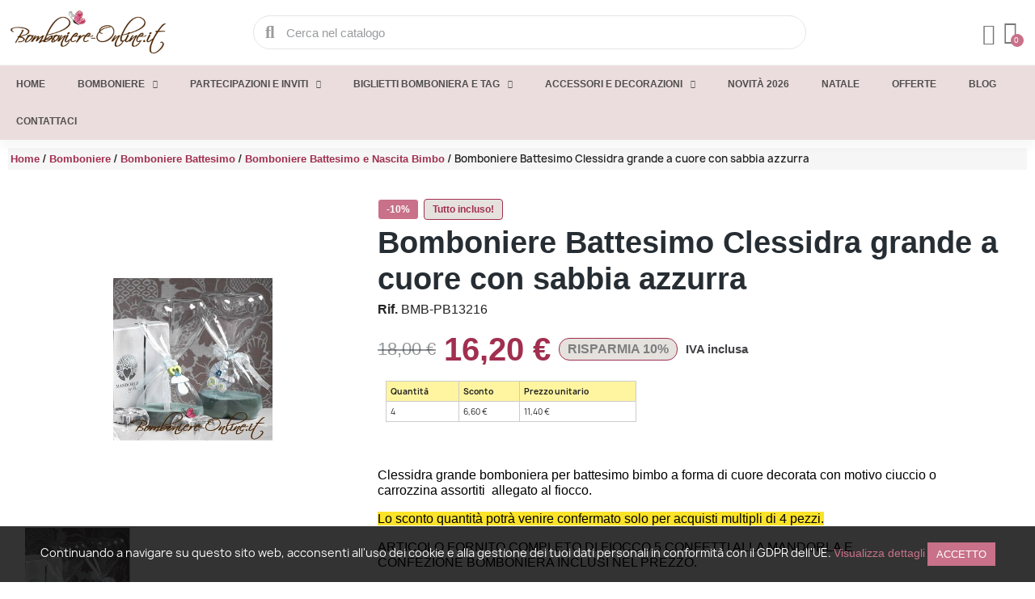

--- FILE ---
content_type: text/html; charset=utf-8
request_url: https://www.bomboniere-online.it/bomboniere-battesimo-nascita-bimbo-azzurro/4024-clessidra-grande-a-cuore-battesimo-con-sabbia-azzurra.html
body_size: 26574
content:
<!doctype html>
<html lang="it">
<head>
	
		
  <meta charset="utf-8">


  <meta http-equiv="x-ua-compatible" content="ie=edge">



  <title>Bomboniere Battesimo Clessidra grande a cuore con sabbia azzurra - BMB-PB13216</title>
  
    
  
  <meta name="description" content="Clessidra grande bomboniera per battesimo bimbo a forma di cuore decorata con motivo ciuccio o carrozzina assortiti  allegato al fiocco.">
  <meta name="keywords" content="bomboniera matrimonio,bomboniera clessidra,clessidra bomboniera,bomboniere">
        <link rel="canonical" href="https://www.bomboniere-online.it/bomboniere-battesimo-nascita-bimbo-azzurro/4024-clessidra-grande-a-cuore-battesimo-con-sabbia-azzurra.html">
    
      
  
  
    <script type="application/ld+json">
  {
    "@context": "https://schema.org",
    "@type": "Organization",
    "name" : "Bomboniere-Online.it",
    "url" : "https://www.bomboniere-online.it/"
         ,"logo": {
        "@type": "ImageObject",
        "url":"https://www.bomboniere-online.it/img/logo-1736626742.jpg"
      }
      }
</script>

<script type="application/ld+json">
  {
    "@context": "https://schema.org",
    "@type": "WebPage",
    "isPartOf": {
      "@type": "WebSite",
      "url":  "https://www.bomboniere-online.it/",
      "name": "Bomboniere-Online.it"
    },
    "name": "Bomboniere Battesimo Clessidra grande a cuore con sabbia azzurra - BMB-PB13216",
    "url":  "https://www.bomboniere-online.it/bomboniere-battesimo-nascita-bimbo-azzurro/4024-clessidra-grande-a-cuore-battesimo-con-sabbia-azzurra.html"
  }
</script>


  <script type="application/ld+json">
    {
      "@context": "https://schema.org",
      "@type": "BreadcrumbList",
      "itemListElement": [
                  {
            "@type": "ListItem",
            "position": 1,
            "name": "Home",
            "item": "https://www.bomboniere-online.it/"
          },                  {
            "@type": "ListItem",
            "position": 2,
            "name": "Bomboniere",
            "item": "https://www.bomboniere-online.it/bomboniere"
          },                  {
            "@type": "ListItem",
            "position": 3,
            "name": "Bomboniere Battesimo",
            "item": "https://www.bomboniere-online.it/bomboniere-battesimo"
          },                  {
            "@type": "ListItem",
            "position": 4,
            "name": "Bomboniere Battesimo e Nascita Bimbo",
            "item": "https://www.bomboniere-online.it/bomboniere-battesimo-nascita-bimbo-azzurro"
          },                  {
            "@type": "ListItem",
            "position": 5,
            "name": "Bomboniere Battesimo Clessidra grande a cuore con sabbia azzurra",
            "item": "https://www.bomboniere-online.it/bomboniere-battesimo-nascita-bimbo-azzurro/4024-clessidra-grande-a-cuore-battesimo-con-sabbia-azzurra.html"
          }              ]
    }
  </script>
  
  
  
  
  
    
  

  
    <meta property="og:title" content="Bomboniere Battesimo Clessidra grande a cuore con sabbia azzurra - BMB-PB13216" />
    <meta property="og:description" content="Clessidra grande bomboniera per battesimo bimbo a forma di cuore decorata con motivo ciuccio o carrozzina assortiti  allegato al fiocco." />
    <meta property="og:url" content="https://www.bomboniere-online.it/bomboniere-battesimo-nascita-bimbo-azzurro/4024-clessidra-grande-a-cuore-battesimo-con-sabbia-azzurra.html" />
    <meta property="og:site_name" content="Bomboniere-Online.it" />
        



  <meta name="viewport" content="width=device-width, initial-scale=1">



  <link rel="icon" type="image/vnd.microsoft.icon" href="https://www.bomboniere-online.it/img/favicon.ico?1736626757">
  <link rel="shortcut icon" type="image/x-icon" href="https://www.bomboniere-online.it/img/favicon.ico?1736626757">



  




  	

  <script type="text/javascript">
        var PLQD_SETQTY = false;
        var addToCartSelector = ".elementor-widget-product-add-to-cart .elementor-button";
        var blockwishlistController = "https:\/\/www.bomboniere-online.it\/module\/blockwishlist\/action";
        var char_limit = "Il testo non pu\u00f2 superare i 250 caratteri.";
        var check_bellow = "Si prega di controllare qui sotto:";
        var customizationBoxSelector = ".elementor-widget-product-customization";
        var customizationBoxText = "Puoi anche salvare la personalizzazione facendo clic sul pulsante &quot;aggiungi al carrello&quot;.";
        var customizationFileFieldsSelector = ".elementor-widget-product-customization [type=\"file\"]";
        var customizationLoader = "#content";
        var customizationTextFieldsSelector = ".elementor-widget-product-customization .elementor-field-textual";
        var disabledCustomizationField = 0;
        var dsn_id_module = "69";
        var dsn_scripts = ["\/modules\/productdesigner\/lib\/media\/dist\/assets\/polyfills-legacy-00v3DbyP.js","\/modules\/productdesigner\/lib\/media\/dist\/assets\/dsn_cart-legacy-zwlZUkdr.js"];
        var dsn_version = "1.208.8";
        var dsn_version_type = "standard";
        var edit_cust_url = "https:\/\/www.bomboniere-online.it\/module\/wkcustomizationtocart\/editcustomization";
        var enter_value = "Si prega di compilare i campi richiesti.";
        var hideSaveCustomization = true;
        var idProduct = "4024";
        var invalid_size = "La dimensione dell'immagine ha superato il limite di caricamento consentito di 8 MB.";
        var isCustomizable = true;
        var isCustomizationSaved = false;
        var isProductInStock = true;
        var loaderPath = "\/modules\/wkcustomizationtocart\/views\/img";
        var loaderText = "In lavorazione...";
        var maxSizeAllowed = "8";
        var msgForRequiredFields = "Non pu\u00f2 essere vuoto";
        var no_file_selected = "Nessun file selezionato.";
        var p_version = "8.2";
        var p_version_short = "8";
        var prestashop = {"cart":{"products":[],"totals":{"total":{"type":"total","label":"Totale","amount":0,"value":"0,00\u00a0\u20ac"},"total_including_tax":{"type":"total","label":"Totale (IVA incl.)","amount":0,"value":"0,00\u00a0\u20ac"},"total_excluding_tax":{"type":"total","label":"Totale (IVA escl.)","amount":0,"value":"0,00\u00a0\u20ac"}},"subtotals":{"products":{"type":"products","label":"Totale parziale","amount":0,"value":"0,00\u00a0\u20ac"},"discounts":null,"shipping":{"type":"shipping","label":"Spedizione","amount":0,"value":""},"tax":null},"products_count":0,"summary_string":"0 articoli","vouchers":{"allowed":1,"added":[]},"discounts":[],"minimalPurchase":0,"minimalPurchaseRequired":""},"currency":{"id":1,"name":"Euro","iso_code":"EUR","iso_code_num":"978","sign":"\u20ac"},"customer":{"lastname":null,"firstname":null,"email":null,"birthday":null,"newsletter":null,"newsletter_date_add":null,"optin":null,"website":null,"company":null,"siret":null,"ape":null,"is_logged":false,"gender":{"type":null,"name":null},"addresses":[]},"country":{"id_zone":"9","id_currency":"0","call_prefix":"39","iso_code":"IT","active":"1","contains_states":"1","need_identification_number":"0","need_zip_code":"1","zip_code_format":"NNNNN","display_tax_label":"1","name":"Italia","id":10},"language":{"name":"Italiano (Italian)","iso_code":"it","locale":"it-IT","language_code":"it","active":"1","is_rtl":"0","date_format_lite":"d\/m\/Y","date_format_full":"d\/m\/Y H:i:s","id":1},"page":{"title":"","canonical":"https:\/\/www.bomboniere-online.it\/bomboniere-battesimo-nascita-bimbo-azzurro\/4024-clessidra-grande-a-cuore-battesimo-con-sabbia-azzurra.html","meta":{"title":"Bomboniere Battesimo Clessidra grande a cuore con sabbia azzurra - BMB-PB13216","description":"Clessidra grande bomboniera per battesimo bimbo a forma di cuore decorata con motivo ciuccio o carrozzina assortiti  allegato al fiocco.","keywords":"bomboniera matrimonio,bomboniera clessidra,clessidra bomboniera,bomboniere","robots":"index"},"page_name":"product","body_classes":{"lang-it":true,"lang-rtl":false,"country-IT":true,"currency-EUR":true,"layout-full-width":true,"page-product":true,"tax-display-enabled":true,"page-customer-account":false,"product-id-4024":true,"product-Bomboniere Battesimo Clessidra grande a cuore con sabbia azzurra":true,"product-id-category-399":true,"product-id-manufacturer-1":true,"product-id-supplier-16":true,"product-on-sale":true,"product-available-for-order":true,"product-customizable":true},"admin_notifications":[],"password-policy":{"feedbacks":{"0":"Molto debole","1":"Debole","2":"Media","3":"Forte","4":"Molto forte","Straight rows of keys are easy to guess":"I tasti consecutivi sono facili da indovinare","Short keyboard patterns are easy to guess":"Gli schemi brevi sulla tastiera sono facili da indovinare","Use a longer keyboard pattern with more turns":"Utilizza uno schema pi\u00f9 lungo sulla tastiera con pi\u00f9 variazioni","Repeats like \"aaa\" are easy to guess":"Le ripetizioni come \u201caaa\u201d sono facili da indovinare","Repeats like \"abcabcabc\" are only slightly harder to guess than \"abc\"":"Le ripetizioni come \u201cabcabcabc\u201d sono solo leggermente pi\u00f9 difficili da indovinare rispetto ad \u201cabc\u201d","Sequences like abc or 6543 are easy to guess":"Le sequenze come \"abc\" o 6543 sono facili da indovinare","Recent years are easy to guess":"Gli anni recenti sono facili da indovinare","Dates are often easy to guess":"Le date sono spesso facili da indovinare","This is a top-10 common password":"Questa \u00e8 una delle 10 password pi\u00f9 comuni","This is a top-100 common password":"Questa \u00e8 una delle 100 password pi\u00f9 comuni","This is a very common password":"Questa password \u00e8 molto comune","This is similar to a commonly used password":"Questa password \u00e8 simile a un\u2019altra comunemente utilizzata","A word by itself is easy to guess":"Una parola di per s\u00e9 \u00e8 facile da indovinare","Names and surnames by themselves are easy to guess":"Nomi e cognomi sono di per s\u00e9 facili da indovinare","Common names and surnames are easy to guess":"Nomi e cognomi comuni sono facili da indovinare","Use a few words, avoid common phrases":"Utilizza diverse parole, evita le frasi comuni","No need for symbols, digits, or uppercase letters":"Nessun bisogno di simboli, cifre o lettere maiuscole","Avoid repeated words and characters":"Evita parole e caratteri ripetuti","Avoid sequences":"Evita le sequenze","Avoid recent years":"Evita gli anni recenti","Avoid years that are associated with you":"Evita gli anni associati a te","Avoid dates and years that are associated with you":"Evita date e anni associati a te","Capitalization doesn't help very much":"Le maiuscole non sono molto efficaci","All-uppercase is almost as easy to guess as all-lowercase":"Tutto maiuscolo \u00e8 quasi altrettanto facile da indovinare di tutto minuscolo","Reversed words aren't much harder to guess":"Le parole al contrario non sono molto pi\u00f9 difficili da indovinare","Predictable substitutions like '@' instead of 'a' don't help very much":"Sostituzioni prevedibili come \"@\" invece di \"a\" non sono molto efficaci","Add another word or two. Uncommon words are better.":"Aggiungi una o due parole in pi\u00f9. Le parole insolite sono pi\u00f9 sicure."}}},"shop":{"name":"Bomboniere-Online.it","logo":"https:\/\/www.bomboniere-online.it\/img\/logo-1736626742.jpg","stores_icon":"https:\/\/www.bomboniere-online.it\/img\/logo_stores.png","favicon":"https:\/\/www.bomboniere-online.it\/img\/favicon.ico"},"core_js_public_path":"\/themes\/","urls":{"base_url":"https:\/\/www.bomboniere-online.it\/","current_url":"https:\/\/www.bomboniere-online.it\/bomboniere-battesimo-nascita-bimbo-azzurro\/4024-clessidra-grande-a-cuore-battesimo-con-sabbia-azzurra.html","shop_domain_url":"https:\/\/www.bomboniere-online.it","img_ps_url":"https:\/\/www.bomboniere-online.it\/img\/","img_cat_url":"https:\/\/www.bomboniere-online.it\/img\/c\/","img_lang_url":"https:\/\/www.bomboniere-online.it\/img\/l\/","img_prod_url":"https:\/\/www.bomboniere-online.it\/img\/p\/","img_manu_url":"https:\/\/www.bomboniere-online.it\/img\/m\/","img_sup_url":"https:\/\/www.bomboniere-online.it\/img\/su\/","img_ship_url":"https:\/\/www.bomboniere-online.it\/img\/s\/","img_store_url":"https:\/\/www.bomboniere-online.it\/img\/st\/","img_col_url":"https:\/\/www.bomboniere-online.it\/img\/co\/","img_url":"https:\/\/www.bomboniere-online.it\/themes\/classic\/assets\/img\/","css_url":"https:\/\/www.bomboniere-online.it\/themes\/classic\/assets\/css\/","js_url":"https:\/\/www.bomboniere-online.it\/themes\/classic\/assets\/js\/","pic_url":"https:\/\/www.bomboniere-online.it\/upload\/","theme_assets":"https:\/\/www.bomboniere-online.it\/themes\/classic\/assets\/","theme_dir":"https:\/\/www.bomboniere-online.it\/themes\/classic\/","pages":{"address":"https:\/\/www.bomboniere-online.it\/indirizzo","addresses":"https:\/\/www.bomboniere-online.it\/indirizzi","authentication":"https:\/\/www.bomboniere-online.it\/autenticazione","manufacturer":"https:\/\/www.bomboniere-online.it\/brands","cart":"https:\/\/www.bomboniere-online.it\/carrello","category":"https:\/\/www.bomboniere-online.it\/index.php?controller=category","cms":"https:\/\/www.bomboniere-online.it\/index.php?controller=cms","contact":"https:\/\/www.bomboniere-online.it\/contattaci","discount":"https:\/\/www.bomboniere-online.it\/buoni-sconto","guest_tracking":"https:\/\/www.bomboniere-online.it\/tracciatura-ospite","history":"https:\/\/www.bomboniere-online.it\/cronologia-ordini","identity":"https:\/\/www.bomboniere-online.it\/identita","index":"https:\/\/www.bomboniere-online.it\/","my_account":"https:\/\/www.bomboniere-online.it\/il-mio-account","order_confirmation":"https:\/\/www.bomboniere-online.it\/conferma-ordine","order_detail":"https:\/\/www.bomboniere-online.it\/index.php?controller=order-detail","order_follow":"https:\/\/www.bomboniere-online.it\/segui-ordine","order":"https:\/\/www.bomboniere-online.it\/ordine","order_return":"https:\/\/www.bomboniere-online.it\/index.php?controller=order-return","order_slip":"https:\/\/www.bomboniere-online.it\/buono-ordine","pagenotfound":"https:\/\/www.bomboniere-online.it\/pagina-non-trovata","password":"https:\/\/www.bomboniere-online.it\/password-recupero","pdf_invoice":"https:\/\/www.bomboniere-online.it\/index.php?controller=pdf-invoice","pdf_order_return":"https:\/\/www.bomboniere-online.it\/index.php?controller=pdf-order-return","pdf_order_slip":"https:\/\/www.bomboniere-online.it\/index.php?controller=pdf-order-slip","prices_drop":"https:\/\/www.bomboniere-online.it\/offerte","product":"https:\/\/www.bomboniere-online.it\/index.php?controller=product","registration":"https:\/\/www.bomboniere-online.it\/index.php?controller=registration","search":"https:\/\/www.bomboniere-online.it\/cerca","sitemap":"https:\/\/www.bomboniere-online.it\/sitemap","stores":"https:\/\/www.bomboniere-online.it\/negozi","supplier":"https:\/\/www.bomboniere-online.it\/fornitori","new_products":"https:\/\/www.bomboniere-online.it\/nuovi-prodotti","brands":"https:\/\/www.bomboniere-online.it\/brands","register":"https:\/\/www.bomboniere-online.it\/index.php?controller=registration","order_login":"https:\/\/www.bomboniere-online.it\/ordine?login=1"},"alternative_langs":[],"actions":{"logout":"https:\/\/www.bomboniere-online.it\/?mylogout="},"no_picture_image":{"bySize":{"hsma_default":{"url":"https:\/\/www.bomboniere-online.it\/img\/p\/it-default-hsma_default.jpg","width":55,"height":55},"small_default":{"url":"https:\/\/www.bomboniere-online.it\/img\/p\/it-default-small_default.jpg","width":98,"height":98},"cart_default":{"url":"https:\/\/www.bomboniere-online.it\/img\/p\/it-default-cart_default.jpg","width":125,"height":125},"home_default":{"url":"https:\/\/www.bomboniere-online.it\/img\/p\/it-default-home_default.jpg","width":250,"height":250},"medium_default":{"url":"https:\/\/www.bomboniere-online.it\/img\/p\/it-default-medium_default.jpg","width":452,"height":452},"large_default":{"url":"https:\/\/www.bomboniere-online.it\/img\/p\/it-default-large_default.jpg","width":800,"height":800}},"small":{"url":"https:\/\/www.bomboniere-online.it\/img\/p\/it-default-hsma_default.jpg","width":55,"height":55},"medium":{"url":"https:\/\/www.bomboniere-online.it\/img\/p\/it-default-home_default.jpg","width":250,"height":250},"large":{"url":"https:\/\/www.bomboniere-online.it\/img\/p\/it-default-large_default.jpg","width":800,"height":800},"legend":""}},"configuration":{"display_taxes_label":true,"display_prices_tax_incl":true,"is_catalog":false,"show_prices":true,"opt_in":{"partner":false},"quantity_discount":{"type":"discount","label":"Sconto unit\u00e0"},"voucher_enabled":1,"return_enabled":0},"field_required":[],"breadcrumb":{"links":[{"title":"Home","url":"https:\/\/www.bomboniere-online.it\/"},{"title":"Bomboniere","url":"https:\/\/www.bomboniere-online.it\/bomboniere"},{"title":"Bomboniere Battesimo","url":"https:\/\/www.bomboniere-online.it\/bomboniere-battesimo"},{"title":"Bomboniere Battesimo e Nascita Bimbo","url":"https:\/\/www.bomboniere-online.it\/bomboniere-battesimo-nascita-bimbo-azzurro"},{"title":"Bomboniere Battesimo Clessidra grande a cuore con sabbia azzurra","url":"https:\/\/www.bomboniere-online.it\/bomboniere-battesimo-nascita-bimbo-azzurro\/4024-clessidra-grande-a-cuore-battesimo-con-sabbia-azzurra.html"}],"count":5},"link":{"protocol_link":"https:\/\/","protocol_content":"https:\/\/"},"time":1764844522,"static_token":"1155cdb7225ddaba7d0f154de62273fa","token":"848b9e5fed2f0852a84774acc1f117cd","debug":false};
        var productsAlreadyTagged = [];
        var ps_checkout3dsEnabled = true;
        var ps_checkoutApplePayUrl = "https:\/\/www.bomboniere-online.it\/module\/ps_checkout\/applepay";
        var ps_checkoutAutoRenderDisabled = false;
        var ps_checkoutCancelUrl = "https:\/\/www.bomboniere-online.it\/module\/ps_checkout\/cancel";
        var ps_checkoutCardBrands = ["MASTERCARD","VISA","AMEX"];
        var ps_checkoutCardFundingSourceImg = "\/modules\/ps_checkout\/views\/img\/payment-cards.png";
        var ps_checkoutCardLogos = {"AMEX":"\/modules\/ps_checkout\/views\/img\/amex.svg","CB_NATIONALE":"\/modules\/ps_checkout\/views\/img\/cb.svg","DINERS":"\/modules\/ps_checkout\/views\/img\/diners.svg","DISCOVER":"\/modules\/ps_checkout\/views\/img\/discover.svg","JCB":"\/modules\/ps_checkout\/views\/img\/jcb.svg","MAESTRO":"\/modules\/ps_checkout\/views\/img\/maestro.svg","MASTERCARD":"\/modules\/ps_checkout\/views\/img\/mastercard.svg","UNIONPAY":"\/modules\/ps_checkout\/views\/img\/unionpay.svg","VISA":"\/modules\/ps_checkout\/views\/img\/visa.svg"};
        var ps_checkoutCartProductCount = 0;
        var ps_checkoutCheckUrl = "https:\/\/www.bomboniere-online.it\/module\/ps_checkout\/check";
        var ps_checkoutCheckoutTranslations = {"checkout.go.back.link.title":"Torna al pagamento","checkout.go.back.label":"Checkout","checkout.card.payment":"Pagamento con carta","checkout.page.heading":"Riepilogo dell\u2019ordine","checkout.cart.empty":"Il tuo carrello \u00e8 vuoto.","checkout.page.subheading.card":"Carta","checkout.page.subheading.paypal":"PayPal","checkout.payment.by.card":"Hai scelto di pagare con una carta.","checkout.payment.by.paypal":"Hai scelto di pagare con PayPal.","checkout.order.summary":"Ecco un riepilogo del tuo ordine:","checkout.order.amount.total":"L\u2019importo totale del tuo ordine ammonta a","checkout.order.included.tax":"(IVA inclusa)","checkout.order.confirm.label":"Confermare l\u2019ordine facendo clic su \u201cConfermo l\u2019ordine\u201d","paypal.hosted-fields.label.card-name":"Nome del titolare","paypal.hosted-fields.placeholder.card-name":"Nome del titolare","paypal.hosted-fields.label.card-number":"Numero carta","paypal.hosted-fields.placeholder.card-number":"Numero carta","paypal.hosted-fields.label.expiration-date":"Data di scadenza","paypal.hosted-fields.placeholder.expiration-date":"MM\/YY","paypal.hosted-fields.label.cvv":"Cod. di sicurezza","paypal.hosted-fields.placeholder.cvv":"XXX","payment-method-logos.title":"Pagamenti sicuri al 100%.","express-button.cart.separator":"o","express-button.checkout.express-checkout":"Acquisto rapido","error.paypal-sdk":"No PayPal Javascript SDK Instance","error.google-pay-sdk":"No Google Pay Javascript SDK Instance","error.google-pay.transaction-info":"An error occurred fetching Google Pay transaction info","error.apple-pay-sdk":"No Apple Pay Javascript SDK Instance","error.apple-pay.payment-request":"An error occurred fetching Apple Pay payment request","checkout.payment.others.link.label":"Altri metodi di pagamento","checkout.payment.others.confirm.button.label":"Confermo l\u2019ordine","checkout.form.error.label":"Si \u00e8 verificato un errore durante il pagamento. Riprova o contatta il team di supporto.","loader-component.label.header":"Grazie per l\u2019acquisto!","loader-component.label.body":"Si prega di attendere durante l'elaborazione del tuo pagamento","loader-component.label.body.longer":"This is taking longer than expected. Please wait...","error.paypal-sdk.contingency.cancel":"Autenticazione del titolare della carta annullata. Si prega di scegliere un altro metodo di pagamento o riprovare.","error.paypal-sdk.contingency.error":"Si \u00e8 verificato un errore durante l'autenticazione del titolare della carta. Si prega di scegliere un altro metodo di pagamento o riprovare.","error.paypal-sdk.contingency.failure":"Autenticazione del titolare della carta fallita. Si prega di scegliere un altro metodo di pagamento o riprovare.","error.paypal-sdk.contingency.unknown":"L'identit\u00e0 del titolare della carta non pu\u00f2 essere verificata. Si prega di scegliere un altro metodo di pagamento o riprovare.","ok":"Ok","cancel":"Cancel","checkout.payment.token.delete.modal.header":"Delete this payment method?","checkout.payment.token.delete.modal.content":"The following payment method will be deleted from your account:","checkout.payment.token.delete.modal.confirm-button":"Delete payment method","checkout.payment.loader.processing-request":"Please wait, we are processing your request","APPLE_PAY_MERCHANT_SESSION_VALIDATION_ERROR":"Non possiamo elaborare il tuo pagamento Apple Pay al momento. Questo potrebbe essere dovuto a un problema di verifica della configurazione del pagamento per questo sito. Riprova pi\u00f9 tardi o scegli un altro metodo di pagamento.","APPROVE_APPLE_PAY_VALIDATION_ERROR":"Abbiamo riscontrato un problema durante l\u2019elaborazione del tuo pagamento Apple Pay. Verifica i dettagli del tuo ordine e riprova o utilizza un altro metodo di pagamento."};
        var ps_checkoutCheckoutUrl = "https:\/\/www.bomboniere-online.it\/ordine";
        var ps_checkoutConfirmUrl = "https:\/\/www.bomboniere-online.it\/conferma-ordine";
        var ps_checkoutCreateUrl = "https:\/\/www.bomboniere-online.it\/module\/ps_checkout\/create";
        var ps_checkoutCspNonce = "";
        var ps_checkoutCustomMarks = [];
        var ps_checkoutExpressCheckoutCartEnabled = true;
        var ps_checkoutExpressCheckoutOrderEnabled = false;
        var ps_checkoutExpressCheckoutProductEnabled = false;
        var ps_checkoutExpressCheckoutSelected = false;
        var ps_checkoutExpressCheckoutUrl = "https:\/\/www.bomboniere-online.it\/module\/ps_checkout\/ExpressCheckout";
        var ps_checkoutFundingSource = "paypal";
        var ps_checkoutFundingSourcesSorted = ["paypal","paylater","card","bancontact","eps","giropay","ideal","mybank","p24","blik"];
        var ps_checkoutGooglePayUrl = "https:\/\/www.bomboniere-online.it\/module\/ps_checkout\/googlepay";
        var ps_checkoutHostedFieldsContingencies = "SCA_WHEN_REQUIRED";
        var ps_checkoutHostedFieldsEnabled = true;
        var ps_checkoutHostedFieldsSelected = false;
        var ps_checkoutIconsPath = "\/modules\/ps_checkout\/views\/img\/icons\/";
        var ps_checkoutLanguageIsoCode = "it";
        var ps_checkoutLoaderImage = "\/modules\/ps_checkout\/views\/img\/loader.svg";
        var ps_checkoutPartnerAttributionId = "PrestaShop_Cart_PSXO_PSDownload";
        var ps_checkoutPayLaterCartPageButtonEnabled = false;
        var ps_checkoutPayLaterCategoryPageBannerEnabled = false;
        var ps_checkoutPayLaterHomePageBannerEnabled = false;
        var ps_checkoutPayLaterOrderPageBannerEnabled = false;
        var ps_checkoutPayLaterOrderPageButtonEnabled = false;
        var ps_checkoutPayLaterOrderPageMessageEnabled = false;
        var ps_checkoutPayLaterProductPageBannerEnabled = false;
        var ps_checkoutPayLaterProductPageButtonEnabled = false;
        var ps_checkoutPayLaterProductPageMessageEnabled = false;
        var ps_checkoutPayPalButtonConfiguration = null;
        var ps_checkoutPayPalEnvironment = "LIVE";
        var ps_checkoutPayPalOrderId = "";
        var ps_checkoutPayPalSdkConfig = {"clientId":"AXjYFXWyb4xJCErTUDiFkzL0Ulnn-bMm4fal4G-1nQXQ1ZQxp06fOuE7naKUXGkq2TZpYSiI9xXbs4eo","merchantId":"6Z6SAFZTV2TQ6","currency":"EUR","intent":"capture","commit":"false","vault":"false","integrationDate":"2024-04-01","dataPartnerAttributionId":"PrestaShop_Cart_PSXO_PSDownload","dataCspNonce":"","dataEnable3ds":"true","enableFunding":"mybank,paylater","components":"marks,funding-eligibility"};
        var ps_checkoutPayWithTranslations = {"paypal":"Pay with a PayPal account","paylater":"Pay in installments with PayPal Pay Later","card":"Pay by Card - 100% secure payments","bancontact":"Pay by Bancontact","eps":"Pay by EPS","giropay":"Pay by Giropay","ideal":"Pay by iDEAL","mybank":"Pay by MyBank","p24":"Pay by Przelewy24","blik":"Pay by BLIK"};
        var ps_checkoutPaymentMethodLogosTitleImg = "\/modules\/ps_checkout\/views\/img\/lock_checkout.svg";
        var ps_checkoutPaymentUrl = "https:\/\/www.bomboniere-online.it\/module\/ps_checkout\/payment";
        var ps_checkoutRenderPaymentMethodLogos = true;
        var ps_checkoutValidateUrl = "https:\/\/www.bomboniere-online.it\/module\/ps_checkout\/validate";
        var ps_checkoutVaultUrl = "https:\/\/www.bomboniere-online.it\/module\/ps_checkout\/vault";
        var ps_checkoutVersion = "4.3.1";
        var psemailsubscription_subscription = "https:\/\/www.bomboniere-online.it\/module\/ps_emailsubscription\/subscription";
        var re_position = "1";
        var re_size = "normal";
        var re_theme = "light";
        var re_version = "1";
        var removeFromWishlistUrl = "https:\/\/www.bomboniere-online.it\/module\/blockwishlist\/action?action=deleteProductFromWishlist";
        var requiredCustomizationFields = true;
        var saveCustomizationLink = "https:\/\/www.bomboniere-online.it\/index.php?controller=product";
        var saveCustomizationSelector = "button[name=\"submitCustomizedData\"]";
        var select_file = "Seleziona un file immagine.";
        var site_key = "6Le-e6EUAAAAANuwdEsIObLOqERvlcNE1q8JH4_v";
        var there_is1 = "Si \u00e8 verificato un errore";
        var valid_file = "Seleziona un file immagine valido.";
        var valid_value = "Per favore inserisci UN valore valido.";
        var validate_first = "Non sono un robot, quindi clic di nuovo su iscriviti";
        var whitelist_m = "";
        var whitelisted = false;
        var wishlistAddProductToCartUrl = "https:\/\/www.bomboniere-online.it\/module\/blockwishlist\/action?action=addProductToCart";
        var wishlistUrl = "https:\/\/www.bomboniere-online.it\/module\/blockwishlist\/view";
        var wk_cust_token = "1155cdb7225ddaba7d0f154de62273fa";
        var wk_file_wrongextn = "File con estensione errata.";
        var wk_id_product_attribute = 268276;
        var wk_req_error = "Si prega di compilare i campi richiesti.";
        var wrong_captcha = "Captcha errato.";
      </script>
		<link rel="stylesheet" href="/modules/ps_checkout/views/css/payments.css?version=4.3.1" media="all">
		<link rel="stylesheet" href="https://www.bomboniere-online.it/themes/classic/assets/cache/theme-cea761655.css" media="all">
	
	


	<script>
			var ceFrontendConfig = {"environmentMode":{"edit":false,"wpPreview":false},"is_rtl":false,"breakpoints":{"xs":0,"sm":480,"md":768,"lg":1025,"xl":1440,"xxl":1600},"version":"2.12.0","urls":{"assets":"\/modules\/creativeelements\/views\/"},"productQuickView":5,"settings":{"page":[],"general":{"elementor_global_image_lightbox":"1","elementor_lightbox_enable_counter":"yes","elementor_lightbox_enable_fullscreen":"yes","elementor_lightbox_enable_zoom":"yes","elementor_lightbox_title_src":"title","elementor_lightbox_description_src":"caption"},"editorPreferences":[]},"post":{"id":"4024030101","title":"Bomboniere%20Battesimo%20Clessidra%20grande%20a%20cuore%20con%20sabbia%20azzurra","excerpt":""}};
		</script>
<link rel="preload" as="font" type="font/ttf" href="/modules/creativeelements/views/fonts/Montserrat-VariableFont_wght.ttf" crossorigin>        <link rel="preload" href="/modules/creativeelements/views/lib/ceicons/fonts/ceicons.woff2?8goggd" as="font" type="font/woff2" crossorigin>
        


  <script>
	function loadTnScripts() {
		for (var index in window.tn_scripts) {
			System.import(window.tn_scripts[index]);
		}
	}

	if (!window.tn_scripts) {
		window.tn_scripts = [];
	}

	document.addEventListener('DOMContentLoaded', function() {
		for (var index in window.dsn_scripts) {
			window.tn_scripts.push(window.dsn_scripts[index]);
		}

		if (window.scripts_loading) {
			return;
		}
		window.scripts_loading = true;
		if (typeof window.System === 'undefined') {
			$.getScript('https://cdnjs.cloudflare.com/ajax/libs/systemjs/6.14.3/system.min.js', loadTnScripts);
		} else {
			loadTnScripts();
		}
	});
</script>
    <script type="text/javascript">
        //<![CDATA[
        var baseDir = 'https://www.bomboniere-online.it/';
        //]]>
    </script>


<script type="text/javascript">
    var show_warning_info = "";
    var show_warning_text = "Non hai inserito i campi per fattura elettronica (codice PEC / SDI) per uno o più indirizzi salvati. Modifica i tuoi indirizzi e inserisci questi dati per poter ricevere la fattura elettronica dell'ordine.";
    var errorDni = "Il campo CF non è valido";
    var errorVat = "Il campo P.IVA non è valido";
    var sdiError = "Il campo SDI non è valido (7 caratteri alfanumerici)";
    var sdiErrorPA = "Il campo SDI non è valido (6 caratteri alfanumerici)"
</script><!--Module: ets_socicallogin -->
<script type="text/javascript">
    var ets_solo_callbackUrl = 'https://www.bomboniere-online.it/module/ets_sociallogin/oauth';
</script>
<!--/Module: ets_socicallogin--><!--Module: ets_socicallogin -->

<script type="text/javascript">
var link_accept = 'https://www.bomboniere-online.it/module/ets_gdpr/gdpr';
var declineUrl = '';
var productLink = 'https://www.bomboniere-online.it/index.php?controller=product';
</script>
<!--/Module: ets_socicallogin-->






<script>


  window.dataLayer = window.dataLayer || [];
  function gtag(){dataLayer.push(arguments);}
  gtag('js', new Date());

  gtag('config', 'AW-1070879703');
  gtag('config', 'G-SEGL17B2DW');
  
</script>
<!-- Google tag (gtag.js) -->
<script async src="https://www.googletagmanager.com/gtag/js?id=G-SEGL17B2DW"></script>
<script>
  window.dataLayer = window.dataLayer || [];
  function gtag(){dataLayer.push(arguments);}

  gtag('js', new Date());
  gtag('config', 'G-SEGL17B2DW');
</script>
  

</script>	
	<script type="application/ld+json">
{
	"@context": "https://schema.org/",
	"@type": "Product",
	"name": "Bomboniere Battesimo Clessidra grande a cuore con sabbia azzurra",
	"description": "Clessidra grande bomboniera per battesimo bimbo a forma di cuore decorata con motivo ciuccio o carrozzina assortiti  allegato al fiocco.",
	"category": "Bomboniere Battesimo e Nascita Bimbo",
	"image" :"https://www.bomboniere-online.it/6268-home_default/clessidra-grande-a-cuore-battesimo-con-sabbia-azzurra.jpg",
	"sku": "BMB-PB13216",
	"mpn": "BMB-PB13216",
	"brand": {
		"@type": "Brand",
		"name": "Bomboniere-Online.it"
	},
	"weight": {
			"@context": "https://schema.org",
			"@type": "QuantitativeValue",
			"value": "0.350000",
			"unitCode": "kg"
	},
	"offers": {
		"@type": "Offer",
		"priceCurrency": "EUR",
		"name": "Bomboniere Battesimo Clessidra grande a cuore con sabbia azzurra",
		"price": "16.2",
		"url": "https://www.bomboniere-online.it/bomboniere-battesimo-nascita-bimbo-azzurro/4024-clessidra-grande-a-cuore-battesimo-con-sabbia-azzurra.html",
		"priceValidUntil": "2025-12-19",
			"image": ["https://www.bomboniere-online.it/6268-large_default/clessidra-grande-a-cuore-battesimo-con-sabbia-azzurra.jpg"],
			"sku": "BMB-PB13216",
		"mpn": "BMB-PB13216",
				"availability": "https://schema.org/InStock",
		"seller": {
			"@type": "Organization",
			"name": "Bomboniere-Online.it"
		}
	},
	"url": "https://www.bomboniere-online.it/bomboniere-battesimo-nascita-bimbo-azzurro/4024-clessidra-grande-a-cuore-battesimo-con-sabbia-azzurra.html"
}
</script>
	<meta property="og:type" content="product">
				<meta property="og:image" content="https://www.bomboniere-online.it/6268-large_default/clessidra-grande-a-cuore-battesimo-con-sabbia-azzurra.jpg">
				<meta property="product:pretax_price:amount" content="13.278688">
		<meta property="product:pretax_price:currency" content="EUR">
		<meta property="product:price:amount" content="16.2">
		<meta property="product:price:currency" content="EUR">
				<meta property="product:weight:value" content="0.350000">
		<meta property="product:weight:units" content="kg">
		
</head>
<body id="product" class="lang-it country-it currency-eur layout-header-footer page-product tax-display-enabled product-id-4024 product-bomboniere-battesimo-clessidra-grande-a-cuore-con-sabbia-azzurra product-id-category-399 product-id-manufacturer-1 product-id-supplier-16 product-on-sale product-available-for-order product-customizable">
	
		
	
	<main>
		
					
		<header id="header">
			
					        <div data-elementor-type="header" data-elementor-id="11170101" class="elementor elementor-11170101">
            <div class="elementor-section-wrap">
                <section class="elementor-element elementor-element-5a6a148a elementor-section-content-middle elementor-section-height-min-height elementor-section-boxed elementor-section-height-default elementor-section-items-middle elementor-section elementor-top-section" data-id="5a6a148a" data-element_type="section" data-settings='{"background_background":"classic","sticky":"top","sticky_on":["desktop","tablet","mobile"],"sticky_offset":0,"sticky_effects_offset":0}'><div class="elementor-container elementor-column-gap-default"><div class="elementor-row"><div class="elementor-element elementor-element-546a6a75 elementor-column elementor-col-33 elementor-top-column" data-id="546a6a75" data-element_type="column"><div class="elementor-column-wrap elementor-element-populated"><div class="elementor-widget-wrap">
                <div class="elementor-element elementor-element-3e84a4a9 elementor-nav--stretch elementor-widget__width-auto elementor-hidden-desktop elementor-hidden-tablet elementor-nav--text-align-aside elementor-nav--toggle elementor-nav--burger elementor-widget elementor-widget-nav-menu" data-id="3e84a4a9" data-element_type="widget" data-settings="{&quot;layout&quot;:&quot;dropdown&quot;,&quot;full_width&quot;:&quot;stretch&quot;,&quot;submenu_icon&quot;:{&quot;value&quot;:&quot;fas fa-caret-down&quot;,&quot;library&quot;:&quot;fa-solid&quot;},&quot;show_submenu_on&quot;:&quot;hover&quot;,&quot;animation_dropdown&quot;:&quot;toggle&quot;,&quot;toggle&quot;:&quot;burger&quot;}" data-widget_type="nav-menu.default">
        <div class="elementor-widget-container">        <div class="elementor-menu-toggle">
            <i class="fa" aria-hidden="true"></i>
            <span class="elementor-screen-only">Menu</span>
        </div>
        <nav class="elementor-nav--dropdown elementor-nav__container">        <ul id="menu-2-3e84a4a9" class="elementor-nav">
                    <li class="menu-item menu-item-type-link menu-item-lnk-home">
                <a class="elementor-item" href="https://www.bomboniere-online.it/">
                                    Home                                </a>
                            </li>
                    <li class="menu-item menu-item-type-category menu-item-category-171 menu-item-has-children">
                <a class="elementor-item" href="https://www.bomboniere-online.it/bomboniere">
                                    Bomboniere                                    <span class="sub-arrow fas fa-caret-down"></span>
                                </a>
                        <ul class="sub-menu elementor-nav--dropdown">
                    <li class="menu-item menu-item-type-category menu-item-category-6 menu-item-has-children">
                <a class="elementor-sub-item" href="https://www.bomboniere-online.it/bomboniere-matrimonio">
                                    Bomboniere Matrimonio                                    <span class="sub-arrow fas fa-caret-down"></span>
                                </a>
                        <ul class="sub-menu elementor-nav--dropdown">
                    <li class="menu-item menu-item-type-category menu-item-category-394">
                <a class="elementor-sub-item" href="https://www.bomboniere-online.it/bomboniere-matrimonio-utili">
                                    Bomboniere Matrimonio Utili                                </a>
                            </li>
                    <li class="menu-item menu-item-type-category menu-item-category-395">
                <a class="elementor-sub-item" href="https://www.bomboniere-online.it/bomboniere-profumatori">
                                    Bomboniere Profumatori                                </a>
                            </li>
                    <li class="menu-item menu-item-type-category menu-item-category-397">
                <a class="elementor-sub-item" href="https://www.bomboniere-online.it/bomboniere-matrimonio-originali">
                                    Bomboniere Matrimonio Originali                                </a>
                            </li>
                    <li class="menu-item menu-item-type-category menu-item-category-396">
                <a class="elementor-sub-item" href="https://www.bomboniere-online.it/scatole-e-sacchetti-portaconfetti-matrimonio">
                                    Scatole e Sacchetti portaconfetti Matrimonio                                </a>
                            </li>
                </ul>
                    </li>
                    <li class="menu-item menu-item-type-category menu-item-category-172 menu-item-has-children">
                <a class="elementor-sub-item" href="https://www.bomboniere-online.it/bomboniere-battesimo">
                                    Bomboniere Battesimo                                    <span class="sub-arrow fas fa-caret-down"></span>
                                </a>
                        <ul class="sub-menu elementor-nav--dropdown">
                    <li class="menu-item menu-item-type-category menu-item-category-398">
                <a class="elementor-sub-item" href="https://www.bomboniere-online.it/sacchetti-battesimo">
                                    Sacchetti Battesimo                                </a>
                            </li>
                    <li class="menu-item menu-item-type-category menu-item-category-399">
                <a class="elementor-sub-item" href="https://www.bomboniere-online.it/bomboniere-battesimo-nascita-bimbo-azzurro">
                                    Bomboniere Battesimo e Nascita Bimbo                                </a>
                            </li>
                    <li class="menu-item menu-item-type-category menu-item-category-400">
                <a class="elementor-sub-item" href="https://www.bomboniere-online.it/bomboniere-battesimo-nascita-bimba-rosa">
                                    Bomboniere Battesimo e Nascita Bimba                                </a>
                            </li>
                    <li class="menu-item menu-item-type-category menu-item-category-401">
                <a class="elementor-sub-item" href="https://www.bomboniere-online.it/bomboniere-battesimo-e-nascita-originali">
                                    Bomboniere Battesimo e Nascita Originali                                </a>
                            </li>
                </ul>
                    </li>
                    <li class="menu-item menu-item-type-category menu-item-category-173">
                <a class="elementor-sub-item" href="https://www.bomboniere-online.it/bomboniere-comunione-cresima">
                                    Bomboniere Comunione e Cresima                                </a>
                            </li>
                    <li class="menu-item menu-item-type-category menu-item-category-194">
                <a class="elementor-sub-item" href="https://www.bomboniere-online.it/bomboniere-laurea">
                                    Bomboniere Laurea                                </a>
                            </li>
                    <li class="menu-item menu-item-type-category menu-item-category-175">
                <a class="elementor-sub-item" href="https://www.bomboniere-online.it/anniversario">
                                    Bomboniere Anniversari                                </a>
                            </li>
                    <li class="menu-item menu-item-type-category menu-item-category-178">
                <a class="elementor-sub-item" href="https://www.bomboniere-online.it/bomboniere-per-testimoni-madrina-e-padrino">
                                    Bomboniere per testimoni, madrina e padrino                                </a>
                            </li>
                    <li class="menu-item menu-item-type-category menu-item-category-411">
                <a class="elementor-sub-item" href="https://www.bomboniere-online.it/bomboniera-solidali">
                                    Bomboniere Solidali                                </a>
                            </li>
                    <li class="menu-item menu-item-type-category menu-item-category-177 menu-item-has-children">
                <a class="elementor-sub-item" href="https://www.bomboniere-online.it/bomboniere-fai-da-te">
                                    Fai da te                                    <span class="sub-arrow fas fa-caret-down"></span>
                                </a>
                        <ul class="sub-menu elementor-nav--dropdown">
                    <li class="menu-item menu-item-type-category menu-item-category-229">
                <a class="elementor-sub-item" href="https://www.bomboniere-online.it/fiori-fiorellini">
                                    Fiorellini                                </a>
                            </li>
                    <li class="menu-item menu-item-type-category menu-item-category-232">
                <a class="elementor-sub-item" href="https://www.bomboniere-online.it/decorazioni-bomboniere-argento">
                                    Decorazioni in Argento                                </a>
                            </li>
                </ul>
                    </li>
                </ul>
                    </li>
                    <li class="menu-item menu-item-type-category menu-item-category-169 menu-item-has-children">
                <a class="elementor-item" href="https://www.bomboniere-online.it/inviti-partecipazioni">
                                    Partecipazioni e inviti                                    <span class="sub-arrow fas fa-caret-down"></span>
                                </a>
                        <ul class="sub-menu elementor-nav--dropdown">
                    <li class="menu-item menu-item-type-category menu-item-category-246 menu-item-has-children">
                <a class="elementor-sub-item" href="https://www.bomboniere-online.it/partecipazioni-matrimonio">
                                    Partecipazioni Matrimonio                                    <span class="sub-arrow fas fa-caret-down"></span>
                                </a>
                        <ul class="sub-menu elementor-nav--dropdown">
                    <li class="menu-item menu-item-type-category menu-item-category-393">
                <a class="elementor-sub-item" href="https://www.bomboniere-online.it/set-coordinati-dreaming">
                                    Set Coordinati Dreaming                                </a>
                            </li>
                    <li class="menu-item menu-item-type-category menu-item-category-386">
                <a class="elementor-sub-item" href="https://www.bomboniere-online.it/catalogo-dream">
                                    Catalogo Dream                                </a>
                            </li>
                    <li class="menu-item menu-item-type-category menu-item-category-338 menu-item-has-children">
                <a class="elementor-sub-item" href="https://www.bomboniere-online.it/partecipazioni-belarto">
                                    Catalogo Belarto                                    <span class="sub-arrow fas fa-caret-down"></span>
                                </a>
                        <ul class="sub-menu elementor-nav--dropdown">
                    <li class="menu-item menu-item-type-category menu-item-category-342">
                <a class="elementor-sub-item" href="https://www.bomboniere-online.it/accessori-partecipazioni-belarto">
                                    Accessori partecipazioni                                </a>
                            </li>
                </ul>
                    </li>
                    <li class="menu-item menu-item-type-category menu-item-category-343">
                <a class="elementor-sub-item" href="https://www.bomboniere-online.it/partecipazioni-i-love-you">
                                    Catalogo I Love You                                </a>
                            </li>
                    <li class="menu-item menu-item-type-category menu-item-category-349">
                <a class="elementor-sub-item" href="https://www.bomboniere-online.it/partecipazioni-wedding-2">
                                    Catalogo Wedding                                </a>
                            </li>
                    <li class="menu-item menu-item-type-category menu-item-category-361">
                <a class="elementor-sub-item" href="https://www.bomboniere-online.it/partecipazioni-prestige">
                                    Catalogo Prestige                                </a>
                            </li>
                    <li class="menu-item menu-item-type-category menu-item-category-362">
                <a class="elementor-sub-item" href="https://www.bomboniere-online.it/partecipazioni-in-carta-amalfi">
                                    Partecipazioni in Carta Amalfi                                </a>
                            </li>
                    <li class="menu-item menu-item-type-category menu-item-category-364">
                <a class="elementor-sub-item" href="https://www.bomboniere-online.it/partecipazioni-wedding-fantasy">
                                    Catalogo Wedding Fantasy                                </a>
                            </li>
                    <li class="menu-item menu-item-type-category menu-item-category-381">
                <a class="elementor-sub-item" href="https://www.bomboniere-online.it/partecipazioni-gioia-sposi">
                                    Catalogo Gioia Sposi                                </a>
                            </li>
                    <li class="menu-item menu-item-type-category menu-item-category-391">
                <a class="elementor-sub-item" href="https://www.bomboniere-online.it/partecipazioni-plexiglass">
                                    Partecipazioni Plexiglass                                </a>
                            </li>
                </ul>
                    </li>
                    <li class="menu-item menu-item-type-category menu-item-category-234">
                <a class="elementor-sub-item" href="https://www.bomboniere-online.it/inviti-comunione-cresima">
                                    Inviti Comunione e Cresima                                </a>
                            </li>
                    <li class="menu-item menu-item-type-category menu-item-category-233">
                <a class="elementor-sub-item" href="https://www.bomboniere-online.it/inviti-battesimo">
                                    Inviti Battesimo                                </a>
                            </li>
                    <li class="menu-item menu-item-type-category menu-item-category-380">
                <a class="elementor-sub-item" href="https://www.bomboniere-online.it/inviti-compleanno">
                                    Inviti compleanno                                </a>
                            </li>
                    <li class="menu-item menu-item-type-category menu-item-category-316">
                <a class="elementor-sub-item" href="https://www.bomboniere-online.it/stampa">
                                    Stampa e accessori                                </a>
                            </li>
                </ul>
                    </li>
                    <li class="menu-item menu-item-type-category menu-item-category-375 menu-item-has-children">
                <a class="elementor-item" href="https://www.bomboniere-online.it/biglietti-bomboniera">
                                    Biglietti Bomboniera e Tag                                    <span class="sub-arrow fas fa-caret-down"></span>
                                </a>
                        <ul class="sub-menu elementor-nav--dropdown">
                    <li class="menu-item menu-item-type-category menu-item-category-410 menu-item-has-children">
                <a class="elementor-sub-item" href="https://www.bomboniere-online.it/biglietti-battesimo-nascita">
                                    Biglietti Bomboniera e Tag Battesimo                                    <span class="sub-arrow fas fa-caret-down"></span>
                                </a>
                        <ul class="sub-menu elementor-nav--dropdown">
                    <li class="menu-item menu-item-type-category menu-item-category-236">
                <a class="elementor-sub-item" href="https://www.bomboniere-online.it/biglietti-battesimo">
                                    Biglietti Bomboniera Battesimo                                </a>
                            </li>
                    <li class="menu-item menu-item-type-category menu-item-category-402">
                <a class="elementor-sub-item" href="https://www.bomboniere-online.it/tag-battesimo">
                                    Tag Battesimo                                </a>
                            </li>
                </ul>
                    </li>
                    <li class="menu-item menu-item-type-category menu-item-category-237">
                <a class="elementor-sub-item" href="https://www.bomboniere-online.it/biglietti-bomboniera-comunione">
                                    Biglietti Bomboniera Comunione                                </a>
                            </li>
                    <li class="menu-item menu-item-type-category menu-item-category-322">
                <a class="elementor-sub-item" href="https://www.bomboniere-online.it/biglietti-bomboniera-cresima">
                                    Biglietti Bomboniera Cresima                                </a>
                            </li>
                    <li class="menu-item menu-item-type-category menu-item-category-323">
                <a class="elementor-sub-item" href="https://www.bomboniere-online.it/biglietti-bomboniera-matrimonio">
                                    Biglietti Bomboniera Matrimonio                                </a>
                            </li>
                    <li class="menu-item menu-item-type-category menu-item-category-324">
                <a class="elementor-sub-item" href="https://www.bomboniere-online.it/biglietti-bomboniera-anniversario">
                                    Biglietti Bomboniera Anniversario                                </a>
                            </li>
                    <li class="menu-item menu-item-type-category menu-item-category-377">
                <a class="elementor-sub-item" href="https://www.bomboniere-online.it/biglietti-bomboniera-laurea">
                                    Biglietti Bomboniera Laurea                                </a>
                            </li>
                    <li class="menu-item menu-item-type-category menu-item-category-378">
                <a class="elementor-sub-item" href="https://www.bomboniere-online.it/biglietti-bomboniera-compleanno">
                                    Biglietti bomboniera Compleanno                                </a>
                            </li>
                    <li class="menu-item menu-item-type-category menu-item-category-408">
                <a class="elementor-sub-item" href="https://www.bomboniere-online.it/tag-laurea">
                                    Tag Laurea                                </a>
                            </li>
                    <li class="menu-item menu-item-type-category menu-item-category-409">
                <a class="elementor-sub-item" href="https://www.bomboniere-online.it/tag-compleanno-e-feste">
                                    Tag Compleanno e feste                                </a>
                            </li>
                </ul>
                    </li>
                    <li class="menu-item menu-item-type-category menu-item-category-223 menu-item-has-children">
                <a class="elementor-item" href="https://www.bomboniere-online.it/accessori">
                                    Accessori e decorazioni                                    <span class="sub-arrow fas fa-caret-down"></span>
                                </a>
                        <ul class="sub-menu elementor-nav--dropdown">
                    <li class="menu-item menu-item-type-category menu-item-category-350 menu-item-has-children">
                <a class="elementor-sub-item" href="https://www.bomboniere-online.it/accessori-per-party-e-feste-a-tema">
                                    Accessori per Party e Feste a tema                                    <span class="sub-arrow fas fa-caret-down"></span>
                                </a>
                        <ul class="sub-menu elementor-nav--dropdown">
                    <li class="menu-item menu-item-type-category menu-item-category-412">
                <a class="elementor-sub-item" href="https://www.bomboniere-online.it/set-sirena">
                                    Set Sirena                                </a>
                            </li>
                    <li class="menu-item menu-item-type-category menu-item-category-459">
                <a class="elementor-sub-item" href="https://www.bomboniere-online.it/set-piccolo-principe">
                                    Set Piccolo Principe                                </a>
                            </li>
                    <li class="menu-item menu-item-type-category menu-item-category-420">
                <a class="elementor-sub-item" href="https://www.bomboniere-online.it/set-baby-shower-abitini">
                                    Set Baby shower Abitini                                </a>
                            </li>
                </ul>
                    </li>
                    <li class="menu-item menu-item-type-category menu-item-category-390">
                <a class="elementor-sub-item" href="https://www.bomboniere-online.it/decorazioni-da-tavolo">
                                    Decorazioni da Tavolo                                </a>
                            </li>
                    <li class="menu-item menu-item-type-category menu-item-category-389">
                <a class="elementor-sub-item" href="https://www.bomboniere-online.it/decorazioni-da-parete">
                                    Decorazioni da parete                                </a>
                            </li>
                    <li class="menu-item menu-item-type-category menu-item-category-388">
                <a class="elementor-sub-item" href="https://www.bomboniere-online.it/fiocchi-nascita">
                                    Fiocchi nascita                                </a>
                            </li>
                    <li class="menu-item menu-item-type-category menu-item-category-351 menu-item-has-children">
                <a class="elementor-sub-item" href="https://www.bomboniere-online.it/accessori-in-carta">
                                    Accessori in carta                                    <span class="sub-arrow fas fa-caret-down"></span>
                                </a>
                        <ul class="sub-menu elementor-nav--dropdown">
                    <li class="menu-item menu-item-type-category menu-item-category-355">
                <a class="elementor-sub-item" href="https://www.bomboniere-online.it/ventagli-di-carta">
                                    Ventagli Matrimonio                                </a>
                            </li>
                    <li class="menu-item menu-item-type-category menu-item-category-356">
                <a class="elementor-sub-item" href="https://www.bomboniere-online.it/coni-portariso">
                                    Coni Portariso                                </a>
                            </li>
                    <li class="menu-item menu-item-type-category menu-item-category-367">
                <a class="elementor-sub-item" href="https://www.bomboniere-online.it/tableau-de-mariage">
                                    Tableau de Mariage                                </a>
                            </li>
                </ul>
                    </li>
                    <li class="menu-item menu-item-type-category menu-item-category-387">
                <a class="elementor-sub-item" href="https://www.bomboniere-online.it/cake-topper">
                                    Cake topper                                </a>
                            </li>
                    <li class="menu-item menu-item-type-category menu-item-category-224">
                <a class="elementor-sub-item" href="https://www.bomboniere-online.it/cuscini-portafedi">
                                    Cuscini Portafedi                                </a>
                            </li>
                    <li class="menu-item menu-item-type-category menu-item-category-317">
                <a class="elementor-sub-item" href="https://www.bomboniere-online.it/accessori-vari-per-matrimonio">
                                    Accessori vari per matrimonio                                </a>
                            </li>
                    <li class="menu-item menu-item-type-category menu-item-category-403">
                <a class="elementor-sub-item" href="https://www.bomboniere-online.it/natale">
                                    Natale                                </a>
                            </li>
                </ul>
                    </li>
                    <li class="menu-item menu-item-type-link menu-item-lnk-novita-2026">
                <a class="elementor-item" href="https://www.bomboniere-online.it/nuovi-prodotti">
                                    Novità 2026                                </a>
                            </li>
                    <li class="menu-item menu-item-type-category menu-item-category-403">
                <a class="elementor-item" href="https://www.bomboniere-online.it/natale">
                                    Natale                                </a>
                            </li>
                    <li class="menu-item menu-item-type-link menu-item-lnk-offerte">
                <a class="elementor-item" href="https://www.bomboniere-online.it/offerte">
                                    Offerte                                </a>
                            </li>
                    <li class="menu-item menu-item-type-link menu-item-lnk-blog">
                <a class="elementor-item" href="https://www.bomboniere-online.it/blog.html">
                                    Blog                                </a>
                            </li>
                    <li class="menu-item menu-item-type-link menu-item-lnk-contattaci">
                <a class="elementor-item" href="https://www.bomboniere-online.it/contattaci">
                                    Contattaci                                </a>
                            </li>
                </ul>
        </nav>
        </div>        </div>
                <div class="elementor-element elementor-element-46fcca13 elementor-widget__width-initial elementor-widget-mobile__width-initial elementor-absolute elementor-hidden-desktop elementor-hidden-tablet elementor-hidden-phone elementor-widget elementor-widget-spacer" data-id="46fcca13" data-element_type="widget" data-settings='{"_position":"absolute"}' data-widget_type="spacer.default"><div class="elementor-widget-container"><div class="elementor-spacer"><div class="elementor-spacer-inner"></div></div></div></div><div class="elementor-element elementor-element-5656318f elementor-widget__width-initial elementor-widget-mobile__width-auto elementor-widget elementor-widget-image" data-id="5656318f" data-element_type="widget" data-widget_type="image.default"><div class="elementor-widget-container"><div class="elementor-image"><a href="/"><img src="/img/cms/loghi/Bomboniere-online-it_600.png" alt="Bomboniere-Online.it" loading="lazy" title="www.bomboniere-online.it" width="600" height="180"></a></div></div></div></div></div></div><div class="elementor-element elementor-element-2e1c8fa1 elementor-hidden-phone elementor-column elementor-col-33 elementor-top-column" data-id="2e1c8fa1" data-element_type="column"><div class="elementor-column-wrap elementor-element-populated"><div class="elementor-widget-wrap">
                <div class="elementor-element elementor-element-10838682 elementor-search--skin-minimal elementor-search--align-center elementor-widget elementor-widget-ajax-search" data-id="10838682" data-element_type="widget" data-settings="{&quot;skin&quot;:&quot;minimal&quot;,&quot;list_limit&quot;:5,&quot;show_description&quot;:&quot;yes&quot;,&quot;show_image&quot;:&quot;yes&quot;,&quot;show_category&quot;:&quot;yes&quot;,&quot;show_price&quot;:&quot;yes&quot;}" data-widget_type="ajax-search.default">
        <div class="elementor-widget-container">        <form class="elementor-search" role="search" action="https://www.bomboniere-online.it/cerca" method="get">
                            <div class="elementor-search__container">
                            <div class="elementor-search__icon">
                    <i aria-hidden="true" class="fas fa-magnifying-glass"></i>                    <span class="elementor-screen-only">Cerca</span>
                </div>
                            <input class="elementor-search__input" type="search" name="s" placeholder="Cerca nel catalogo" value="" minlength="3">
                <div class="elementor-search__icon elementor-search__clear"><i class="ceicon-close"></i></div>
                        </div>
        </form>
        </div>        </div>
                        </div></div></div><div class="elementor-element elementor-element-35fc7a7b ce-valign-center elementor-column elementor-col-33 elementor-top-column" data-id="35fc7a7b" data-element_type="column"><div class="elementor-column-wrap elementor-element-populated"><div class="elementor-widget-wrap">
                <div class="elementor-element elementor-element-1e6aa91c elementor-search--skin-topbar elementor-widget__width-auto elementor-hidden-desktop elementor-hidden-tablet elementor-widget elementor-widget-ajax-search" data-id="1e6aa91c" data-element_type="widget" data-settings="{&quot;skin&quot;:&quot;topbar&quot;,&quot;list_limit&quot;:10,&quot;show_image&quot;:&quot;yes&quot;,&quot;show_category&quot;:&quot;yes&quot;,&quot;show_price&quot;:&quot;yes&quot;}" data-widget_type="ajax-search.default">
        <div class="elementor-widget-container">        <form class="elementor-search" role="search" action="https://www.bomboniere-online.it/cerca" method="get">
                            <div class="elementor-search__toggle" role="button">
                <i aria-hidden="true" class="ceicon-search-minimal"></i>                <span class="elementor-screen-only">Cerca</span>
            </div>
                    <div class="elementor-search__container">
                            <div class="elementor-search__label">Cosa stai cercando?</div>
                <div class="elementor-search__input-wrapper">
                            <input class="elementor-search__input" type="search" name="s" placeholder="Consulta il catalogo" value="" minlength="3">
                <div class="elementor-search__icon elementor-search__clear"><i class="ceicon-close"></i></div>
                            </div>
                <div class="dialog-lightbox-close-button dialog-close-button">
                    <i class="ceicon-close" aria-hidden="true"></i>
                    <span class="elementor-screen-only">Chiudi</span>
                </div>
                        </div>
        </form>
        </div>        </div>
                <div class="elementor-element elementor-element-1221af01 elementor-widget__width-auto elementor-widget elementor-widget-sign-in elementor-widget-nav-menu" data-id="1221af01" data-element_type="widget" data-settings="{&quot;align_submenu&quot;:&quot;right&quot;,&quot;show_submenu_on&quot;:&quot;click&quot;,&quot;submenu_icon&quot;:{&quot;value&quot;:&quot;&quot;,&quot;library&quot;:&quot;&quot;},&quot;layout&quot;:&quot;horizontal&quot;}" data-widget_type="sign-in.default">
        <div class="elementor-widget-container">        <nav class="ce-user-menu elementor-nav--main elementor-nav__container elementor-nav--layout-horizontal">        <ul id="usermenu-1221af01" class="elementor-nav">
                    <li class="menu-item menu-item-type-account menu-item-account-0">
                <a class="elementor-item" href="https://www.bomboniere-online.it/il-mio-account" aria-label="Il mio account">
                    <i class="ceicon-user-o"></i>                                                </a>
                            </li>
                </ul>
        </nav>
        </div>        </div>
                <div class="elementor-element elementor-element-36638837 elementor-widget__width-auto elementor-cart--items-indicator-bubble elementor-cart--show-view-cart-yes elementor-cart--buttons-inline elementor-widget elementor-widget-shopping-cart" data-id="36638837" data-element_type="widget" data-settings="{&quot;action_show_modal&quot;:&quot;yes&quot;,&quot;modal_url&quot;:&quot;https:\/\/www.bomboniere-online.it\/module\/creativeelements\/ajax&quot;,&quot;remove_item_icon&quot;:{&quot;value&quot;:&quot;far fa-circle-xmark&quot;,&quot;library&quot;:&quot;fa-regular&quot;}}" data-widget_type="shopping-cart.default">
        <div class="elementor-widget-container">            <div class="elementor-cart__container elementor-lightbox">
                <div class="elementor-cart__main">
                    <div class="elementor-cart__close-button ceicon-close"></div>
                    <div class="elementor-cart__title">
                                            </div>
                            <div class="elementor-cart__empty-message">Non ci sono prodotti nel carrello</div>
        <div class="elementor-cart__products ce-scrollbar--auto" data-gift="Regalo">
                    </div>
        <div class="elementor-cart__summary">
            <div class="elementor-cart__summary-label">0 articoli</div>
            <div class="elementor-cart__summary-value">0,00 €</div>
                    <span class="elementor-cart__summary-label">Spedizione</span>
            <span class="elementor-cart__summary-value"></span>
            <strong class="elementor-cart__summary-label">Totale</strong>
            <strong class="elementor-cart__summary-value">0,00 €</strong>
        </div>
        <div class="elementor-alert elementor-alert-warning elementor-hidden" role="alert">
            <span class="elementor-alert-description"></span>
        </div>
        <div class="elementor-cart__footer-buttons">
            <div class="elementor-align-justify">
                <a href="//www.bomboniere-online.it/carrello?action=show" class="elementor-button elementor-button--view-cart elementor-size-xs">
                    <span class="elementor-button-text">Vedi il carrello</span>
                </a>
            </div>
            <div class="elementor-align-justify">
                <a href="https://www.bomboniere-online.it/ordine" class="elementor-button elementor-button--checkout elementor-size-xs ce-disabled">
                    <span class="elementor-button-text">Processo di acquisto</span>
                </a>
            </div>
        </div>
                        </div>
            </div>        <div class="elementor-cart__toggle">
            <a href="//www.bomboniere-online.it/carrello?action=show" class="elementor-button elementor-size-sm">
                <span class="elementor-button-icon" data-counter="0">
                    <i aria-hidden="true" class="ceicon-bag-rounded-o"></i>                    <span class="elementor-screen-only">Carrello</span>
                </span>
                <span class="elementor-button-text">0,00 €</span>
            </a>
        </div>
        </div>        </div>
                        </div></div></div></div></div></section><section class="elementor-element elementor-element-2bf663ba elementor-hidden-phone elementor-section-boxed elementor-section-height-default elementor-section-height-default elementor-section elementor-top-section" data-id="2bf663ba" data-element_type="section" data-settings='{"background_background":"classic","sticky":"top","sticky_offset":75,"sticky_on":["desktop","tablet","mobile"],"sticky_effects_offset":0}'><div class="elementor-container elementor-column-gap-no"><div class="elementor-row"><div class="elementor-element elementor-element-62afae56 elementor-column elementor-col-100 elementor-top-column" data-id="62afae56" data-element_type="column"><div class="elementor-column-wrap elementor-element-populated"><div class="elementor-widget-wrap">
                <div class="elementor-element elementor-element-26410a2e elementor-nav--dropdown-mobile elementor-nav--align-left elementor-hidden-phone elementor-nav--text-align-aside elementor-nav--toggle elementor-nav--burger elementor-widget elementor-widget-nav-menu" data-id="26410a2e" data-element_type="widget" data-settings="{&quot;submenu_icon&quot;:{&quot;value&quot;:&quot;fas fa-chevron-down&quot;,&quot;library&quot;:&quot;fa-solid&quot;},&quot;layout&quot;:&quot;horizontal&quot;,&quot;show_submenu_on&quot;:&quot;hover&quot;,&quot;animation_dropdown&quot;:&quot;toggle&quot;,&quot;toggle&quot;:&quot;burger&quot;}" data-widget_type="nav-menu.default">
        <div class="elementor-widget-container">            <nav class="elementor-nav-menu elementor-nav--main elementor-nav__container elementor-nav--layout-horizontal e--pointer-underline e--animation-fade">        <ul id="menu-1-26410a2e" class="elementor-nav">
                    <li class="menu-item menu-item-type-link menu-item-lnk-home">
                <a class="elementor-item" href="https://www.bomboniere-online.it/">
                                    Home                                </a>
                            </li>
                    <li class="menu-item menu-item-type-category menu-item-category-171 menu-item-has-children">
                <a class="elementor-item" href="https://www.bomboniere-online.it/bomboniere">
                                    Bomboniere                                    <span class="sub-arrow fas fa-chevron-down"></span>
                                </a>
                        <ul class="sub-menu elementor-nav--dropdown">
                    <li class="menu-item menu-item-type-category menu-item-category-6 menu-item-has-children">
                <a class="elementor-sub-item" href="https://www.bomboniere-online.it/bomboniere-matrimonio">
                                    Bomboniere Matrimonio                                    <span class="sub-arrow fas fa-chevron-down"></span>
                                </a>
                        <ul class="sub-menu elementor-nav--dropdown">
                    <li class="menu-item menu-item-type-category menu-item-category-394">
                <a class="elementor-sub-item" href="https://www.bomboniere-online.it/bomboniere-matrimonio-utili">
                                    Bomboniere Matrimonio Utili                                </a>
                            </li>
                    <li class="menu-item menu-item-type-category menu-item-category-395">
                <a class="elementor-sub-item" href="https://www.bomboniere-online.it/bomboniere-profumatori">
                                    Bomboniere Profumatori                                </a>
                            </li>
                    <li class="menu-item menu-item-type-category menu-item-category-397">
                <a class="elementor-sub-item" href="https://www.bomboniere-online.it/bomboniere-matrimonio-originali">
                                    Bomboniere Matrimonio Originali                                </a>
                            </li>
                    <li class="menu-item menu-item-type-category menu-item-category-396">
                <a class="elementor-sub-item" href="https://www.bomboniere-online.it/scatole-e-sacchetti-portaconfetti-matrimonio">
                                    Scatole e Sacchetti portaconfetti Matrimonio                                </a>
                            </li>
                </ul>
                    </li>
                    <li class="menu-item menu-item-type-category menu-item-category-172 menu-item-has-children">
                <a class="elementor-sub-item" href="https://www.bomboniere-online.it/bomboniere-battesimo">
                                    Bomboniere Battesimo                                    <span class="sub-arrow fas fa-chevron-down"></span>
                                </a>
                        <ul class="sub-menu elementor-nav--dropdown">
                    <li class="menu-item menu-item-type-category menu-item-category-398">
                <a class="elementor-sub-item" href="https://www.bomboniere-online.it/sacchetti-battesimo">
                                    Sacchetti Battesimo                                </a>
                            </li>
                    <li class="menu-item menu-item-type-category menu-item-category-399">
                <a class="elementor-sub-item" href="https://www.bomboniere-online.it/bomboniere-battesimo-nascita-bimbo-azzurro">
                                    Bomboniere Battesimo e Nascita Bimbo                                </a>
                            </li>
                    <li class="menu-item menu-item-type-category menu-item-category-400">
                <a class="elementor-sub-item" href="https://www.bomboniere-online.it/bomboniere-battesimo-nascita-bimba-rosa">
                                    Bomboniere Battesimo e Nascita Bimba                                </a>
                            </li>
                    <li class="menu-item menu-item-type-category menu-item-category-401">
                <a class="elementor-sub-item" href="https://www.bomboniere-online.it/bomboniere-battesimo-e-nascita-originali">
                                    Bomboniere Battesimo e Nascita Originali                                </a>
                            </li>
                </ul>
                    </li>
                    <li class="menu-item menu-item-type-category menu-item-category-173">
                <a class="elementor-sub-item" href="https://www.bomboniere-online.it/bomboniere-comunione-cresima">
                                    Bomboniere Comunione e Cresima                                </a>
                            </li>
                    <li class="menu-item menu-item-type-category menu-item-category-194">
                <a class="elementor-sub-item" href="https://www.bomboniere-online.it/bomboniere-laurea">
                                    Bomboniere Laurea                                </a>
                            </li>
                    <li class="menu-item menu-item-type-category menu-item-category-175">
                <a class="elementor-sub-item" href="https://www.bomboniere-online.it/anniversario">
                                    Bomboniere Anniversari                                </a>
                            </li>
                    <li class="menu-item menu-item-type-category menu-item-category-178">
                <a class="elementor-sub-item" href="https://www.bomboniere-online.it/bomboniere-per-testimoni-madrina-e-padrino">
                                    Bomboniere per testimoni, madrina e padrino                                </a>
                            </li>
                    <li class="menu-item menu-item-type-category menu-item-category-411">
                <a class="elementor-sub-item" href="https://www.bomboniere-online.it/bomboniera-solidali">
                                    Bomboniere Solidali                                </a>
                            </li>
                    <li class="menu-item menu-item-type-category menu-item-category-177 menu-item-has-children">
                <a class="elementor-sub-item" href="https://www.bomboniere-online.it/bomboniere-fai-da-te">
                                    Fai da te                                    <span class="sub-arrow fas fa-chevron-down"></span>
                                </a>
                        <ul class="sub-menu elementor-nav--dropdown">
                    <li class="menu-item menu-item-type-category menu-item-category-229">
                <a class="elementor-sub-item" href="https://www.bomboniere-online.it/fiori-fiorellini">
                                    Fiorellini                                </a>
                            </li>
                    <li class="menu-item menu-item-type-category menu-item-category-232">
                <a class="elementor-sub-item" href="https://www.bomboniere-online.it/decorazioni-bomboniere-argento">
                                    Decorazioni in Argento                                </a>
                            </li>
                </ul>
                    </li>
                </ul>
                    </li>
                    <li class="menu-item menu-item-type-category menu-item-category-169 menu-item-has-children">
                <a class="elementor-item" href="https://www.bomboniere-online.it/inviti-partecipazioni">
                                    Partecipazioni e inviti                                    <span class="sub-arrow fas fa-chevron-down"></span>
                                </a>
                        <ul class="sub-menu elementor-nav--dropdown">
                    <li class="menu-item menu-item-type-category menu-item-category-246 menu-item-has-children">
                <a class="elementor-sub-item" href="https://www.bomboniere-online.it/partecipazioni-matrimonio">
                                    Partecipazioni Matrimonio                                    <span class="sub-arrow fas fa-chevron-down"></span>
                                </a>
                        <ul class="sub-menu elementor-nav--dropdown">
                    <li class="menu-item menu-item-type-category menu-item-category-393">
                <a class="elementor-sub-item" href="https://www.bomboniere-online.it/set-coordinati-dreaming">
                                    Set Coordinati Dreaming                                </a>
                            </li>
                    <li class="menu-item menu-item-type-category menu-item-category-386">
                <a class="elementor-sub-item" href="https://www.bomboniere-online.it/catalogo-dream">
                                    Catalogo Dream                                </a>
                            </li>
                    <li class="menu-item menu-item-type-category menu-item-category-338 menu-item-has-children">
                <a class="elementor-sub-item" href="https://www.bomboniere-online.it/partecipazioni-belarto">
                                    Catalogo Belarto                                    <span class="sub-arrow fas fa-chevron-down"></span>
                                </a>
                        <ul class="sub-menu elementor-nav--dropdown">
                    <li class="menu-item menu-item-type-category menu-item-category-342">
                <a class="elementor-sub-item" href="https://www.bomboniere-online.it/accessori-partecipazioni-belarto">
                                    Accessori partecipazioni                                </a>
                            </li>
                </ul>
                    </li>
                    <li class="menu-item menu-item-type-category menu-item-category-343">
                <a class="elementor-sub-item" href="https://www.bomboniere-online.it/partecipazioni-i-love-you">
                                    Catalogo I Love You                                </a>
                            </li>
                    <li class="menu-item menu-item-type-category menu-item-category-349">
                <a class="elementor-sub-item" href="https://www.bomboniere-online.it/partecipazioni-wedding-2">
                                    Catalogo Wedding                                </a>
                            </li>
                    <li class="menu-item menu-item-type-category menu-item-category-361">
                <a class="elementor-sub-item" href="https://www.bomboniere-online.it/partecipazioni-prestige">
                                    Catalogo Prestige                                </a>
                            </li>
                    <li class="menu-item menu-item-type-category menu-item-category-362">
                <a class="elementor-sub-item" href="https://www.bomboniere-online.it/partecipazioni-in-carta-amalfi">
                                    Partecipazioni in Carta Amalfi                                </a>
                            </li>
                    <li class="menu-item menu-item-type-category menu-item-category-364">
                <a class="elementor-sub-item" href="https://www.bomboniere-online.it/partecipazioni-wedding-fantasy">
                                    Catalogo Wedding Fantasy                                </a>
                            </li>
                    <li class="menu-item menu-item-type-category menu-item-category-381">
                <a class="elementor-sub-item" href="https://www.bomboniere-online.it/partecipazioni-gioia-sposi">
                                    Catalogo Gioia Sposi                                </a>
                            </li>
                    <li class="menu-item menu-item-type-category menu-item-category-391">
                <a class="elementor-sub-item" href="https://www.bomboniere-online.it/partecipazioni-plexiglass">
                                    Partecipazioni Plexiglass                                </a>
                            </li>
                </ul>
                    </li>
                    <li class="menu-item menu-item-type-category menu-item-category-234">
                <a class="elementor-sub-item" href="https://www.bomboniere-online.it/inviti-comunione-cresima">
                                    Inviti Comunione e Cresima                                </a>
                            </li>
                    <li class="menu-item menu-item-type-category menu-item-category-233">
                <a class="elementor-sub-item" href="https://www.bomboniere-online.it/inviti-battesimo">
                                    Inviti Battesimo                                </a>
                            </li>
                    <li class="menu-item menu-item-type-category menu-item-category-380">
                <a class="elementor-sub-item" href="https://www.bomboniere-online.it/inviti-compleanno">
                                    Inviti compleanno                                </a>
                            </li>
                    <li class="menu-item menu-item-type-category menu-item-category-316">
                <a class="elementor-sub-item" href="https://www.bomboniere-online.it/stampa">
                                    Stampa e accessori                                </a>
                            </li>
                </ul>
                    </li>
                    <li class="menu-item menu-item-type-category menu-item-category-375 menu-item-has-children">
                <a class="elementor-item" href="https://www.bomboniere-online.it/biglietti-bomboniera">
                                    Biglietti Bomboniera e Tag                                    <span class="sub-arrow fas fa-chevron-down"></span>
                                </a>
                        <ul class="sub-menu elementor-nav--dropdown">
                    <li class="menu-item menu-item-type-category menu-item-category-410 menu-item-has-children">
                <a class="elementor-sub-item" href="https://www.bomboniere-online.it/biglietti-battesimo-nascita">
                                    Biglietti Bomboniera e Tag Battesimo                                    <span class="sub-arrow fas fa-chevron-down"></span>
                                </a>
                        <ul class="sub-menu elementor-nav--dropdown">
                    <li class="menu-item menu-item-type-category menu-item-category-236">
                <a class="elementor-sub-item" href="https://www.bomboniere-online.it/biglietti-battesimo">
                                    Biglietti Bomboniera Battesimo                                </a>
                            </li>
                    <li class="menu-item menu-item-type-category menu-item-category-402">
                <a class="elementor-sub-item" href="https://www.bomboniere-online.it/tag-battesimo">
                                    Tag Battesimo                                </a>
                            </li>
                </ul>
                    </li>
                    <li class="menu-item menu-item-type-category menu-item-category-237">
                <a class="elementor-sub-item" href="https://www.bomboniere-online.it/biglietti-bomboniera-comunione">
                                    Biglietti Bomboniera Comunione                                </a>
                            </li>
                    <li class="menu-item menu-item-type-category menu-item-category-322">
                <a class="elementor-sub-item" href="https://www.bomboniere-online.it/biglietti-bomboniera-cresima">
                                    Biglietti Bomboniera Cresima                                </a>
                            </li>
                    <li class="menu-item menu-item-type-category menu-item-category-323">
                <a class="elementor-sub-item" href="https://www.bomboniere-online.it/biglietti-bomboniera-matrimonio">
                                    Biglietti Bomboniera Matrimonio                                </a>
                            </li>
                    <li class="menu-item menu-item-type-category menu-item-category-324">
                <a class="elementor-sub-item" href="https://www.bomboniere-online.it/biglietti-bomboniera-anniversario">
                                    Biglietti Bomboniera Anniversario                                </a>
                            </li>
                    <li class="menu-item menu-item-type-category menu-item-category-377">
                <a class="elementor-sub-item" href="https://www.bomboniere-online.it/biglietti-bomboniera-laurea">
                                    Biglietti Bomboniera Laurea                                </a>
                            </li>
                    <li class="menu-item menu-item-type-category menu-item-category-378">
                <a class="elementor-sub-item" href="https://www.bomboniere-online.it/biglietti-bomboniera-compleanno">
                                    Biglietti bomboniera Compleanno                                </a>
                            </li>
                    <li class="menu-item menu-item-type-category menu-item-category-408">
                <a class="elementor-sub-item" href="https://www.bomboniere-online.it/tag-laurea">
                                    Tag Laurea                                </a>
                            </li>
                    <li class="menu-item menu-item-type-category menu-item-category-409">
                <a class="elementor-sub-item" href="https://www.bomboniere-online.it/tag-compleanno-e-feste">
                                    Tag Compleanno e feste                                </a>
                            </li>
                </ul>
                    </li>
                    <li class="menu-item menu-item-type-category menu-item-category-223 menu-item-has-children">
                <a class="elementor-item" href="https://www.bomboniere-online.it/accessori">
                                    Accessori e decorazioni                                    <span class="sub-arrow fas fa-chevron-down"></span>
                                </a>
                        <ul class="sub-menu elementor-nav--dropdown">
                    <li class="menu-item menu-item-type-category menu-item-category-350 menu-item-has-children">
                <a class="elementor-sub-item" href="https://www.bomboniere-online.it/accessori-per-party-e-feste-a-tema">
                                    Accessori per Party e Feste a tema                                    <span class="sub-arrow fas fa-chevron-down"></span>
                                </a>
                        <ul class="sub-menu elementor-nav--dropdown">
                    <li class="menu-item menu-item-type-category menu-item-category-412">
                <a class="elementor-sub-item" href="https://www.bomboniere-online.it/set-sirena">
                                    Set Sirena                                </a>
                            </li>
                    <li class="menu-item menu-item-type-category menu-item-category-459">
                <a class="elementor-sub-item" href="https://www.bomboniere-online.it/set-piccolo-principe">
                                    Set Piccolo Principe                                </a>
                            </li>
                    <li class="menu-item menu-item-type-category menu-item-category-420">
                <a class="elementor-sub-item" href="https://www.bomboniere-online.it/set-baby-shower-abitini">
                                    Set Baby shower Abitini                                </a>
                            </li>
                </ul>
                    </li>
                    <li class="menu-item menu-item-type-category menu-item-category-390">
                <a class="elementor-sub-item" href="https://www.bomboniere-online.it/decorazioni-da-tavolo">
                                    Decorazioni da Tavolo                                </a>
                            </li>
                    <li class="menu-item menu-item-type-category menu-item-category-389">
                <a class="elementor-sub-item" href="https://www.bomboniere-online.it/decorazioni-da-parete">
                                    Decorazioni da parete                                </a>
                            </li>
                    <li class="menu-item menu-item-type-category menu-item-category-388">
                <a class="elementor-sub-item" href="https://www.bomboniere-online.it/fiocchi-nascita">
                                    Fiocchi nascita                                </a>
                            </li>
                    <li class="menu-item menu-item-type-category menu-item-category-351 menu-item-has-children">
                <a class="elementor-sub-item" href="https://www.bomboniere-online.it/accessori-in-carta">
                                    Accessori in carta                                    <span class="sub-arrow fas fa-chevron-down"></span>
                                </a>
                        <ul class="sub-menu elementor-nav--dropdown">
                    <li class="menu-item menu-item-type-category menu-item-category-355">
                <a class="elementor-sub-item" href="https://www.bomboniere-online.it/ventagli-di-carta">
                                    Ventagli Matrimonio                                </a>
                            </li>
                    <li class="menu-item menu-item-type-category menu-item-category-356">
                <a class="elementor-sub-item" href="https://www.bomboniere-online.it/coni-portariso">
                                    Coni Portariso                                </a>
                            </li>
                    <li class="menu-item menu-item-type-category menu-item-category-367">
                <a class="elementor-sub-item" href="https://www.bomboniere-online.it/tableau-de-mariage">
                                    Tableau de Mariage                                </a>
                            </li>
                </ul>
                    </li>
                    <li class="menu-item menu-item-type-category menu-item-category-387">
                <a class="elementor-sub-item" href="https://www.bomboniere-online.it/cake-topper">
                                    Cake topper                                </a>
                            </li>
                    <li class="menu-item menu-item-type-category menu-item-category-224">
                <a class="elementor-sub-item" href="https://www.bomboniere-online.it/cuscini-portafedi">
                                    Cuscini Portafedi                                </a>
                            </li>
                    <li class="menu-item menu-item-type-category menu-item-category-317">
                <a class="elementor-sub-item" href="https://www.bomboniere-online.it/accessori-vari-per-matrimonio">
                                    Accessori vari per matrimonio                                </a>
                            </li>
                    <li class="menu-item menu-item-type-category menu-item-category-403">
                <a class="elementor-sub-item" href="https://www.bomboniere-online.it/natale">
                                    Natale                                </a>
                            </li>
                </ul>
                    </li>
                    <li class="menu-item menu-item-type-link menu-item-lnk-novita-2026">
                <a class="elementor-item" href="https://www.bomboniere-online.it/nuovi-prodotti">
                                    Novità 2026                                </a>
                            </li>
                    <li class="menu-item menu-item-type-category menu-item-category-403">
                <a class="elementor-item" href="https://www.bomboniere-online.it/natale">
                                    Natale                                </a>
                            </li>
                    <li class="menu-item menu-item-type-link menu-item-lnk-offerte">
                <a class="elementor-item" href="https://www.bomboniere-online.it/offerte">
                                    Offerte                                </a>
                            </li>
                    <li class="menu-item menu-item-type-link menu-item-lnk-blog">
                <a class="elementor-item" href="https://www.bomboniere-online.it/blog.html">
                                    Blog                                </a>
                            </li>
                    <li class="menu-item menu-item-type-link menu-item-lnk-contattaci">
                <a class="elementor-item" href="https://www.bomboniere-online.it/contattaci">
                                    Contattaci                                </a>
                            </li>
                </ul>
        </nav>
            </div>        </div>
                        </div></div></div></div></div></section>            </div>
        </div>
        
			
		</header>
		
			
<aside id="notifications">
  <div class="notifications-container container">
    
    
    
      </div>
</aside>
		
		
			
	<section id="content" style="max-width: none">
		<form id="add-to-cart-or-refresh" action="https://www.bomboniere-online.it/carrello" method="post" style="display:none">
			<input type="hidden" name="token" value="1155cdb7225ddaba7d0f154de62273fa">
			<input type="hidden" name="id_product" value="4024" id="product_page_product_id">
			<input type="hidden" name="id_customization" value="0" id="product_customization_id">
			<input type="hidden" name="qty" value="1" id="quantity_wanted"
				>
			<input type="submit" class="ce-add-to-cart" data-button-action="add-to-cart">
		</form>
		        <div data-elementor-type="product" data-elementor-id="3170101" class="elementor elementor-3170101">
            <div class="elementor-section-wrap">
                <section class="elementor-element elementor-element-676c077 elementor-section-boxed elementor-section-height-default elementor-section-height-default elementor-section elementor-top-section" data-id="676c077" data-element_type="section"><div class="elementor-container elementor-column-gap-default"><div class="elementor-row"><div class="elementor-element elementor-element-97c916a ce-widgets-space--gap elementor-column elementor-col-100 elementor-top-column" data-id="97c916a" data-element_type="column"><div class="elementor-column-wrap elementor-element-populated"><div class="elementor-widget-wrap">
                <div class="elementor-element elementor-element-5c1ea4c elementor-widget elementor-widget-shortcode" data-id="5c1ea4c" data-element_type="widget" data-widget_type="shortcode.default">
        <div class="elementor-widget-container">
<nav data-depth="5" class="breadcrumb">
    
                        
                              <a href="https://www.bomboniere-online.it/"><span>Home</span></a> /
                        
                                
                              <a href="https://www.bomboniere-online.it/bomboniere"><span>Bomboniere</span></a> /
                        
                                
                              <a href="https://www.bomboniere-online.it/bomboniere-battesimo"><span>Bomboniere Battesimo</span></a> /
                        
                                
                              <a href="https://www.bomboniere-online.it/bomboniere-battesimo-nascita-bimbo-azzurro"><span>Bomboniere Battesimo e Nascita Bimbo</span></a> /
                        
                                
                              <span>Bomboniere Battesimo Clessidra grande a cuore con sabbia azzurra</span>
                        
                  
</nav>

</div>        </div>
                        </div></div></div></div></div></section><section class="elementor-element elementor-element-637775f1 elementor-reverse-tablet elementor-reverse-mobile elementor-section-full_width elementor-section-height-default elementor-section-height-default elementor-section elementor-top-section" data-id="637775f1" data-element_type="section"><div class="elementor-container elementor-column-gap-default"><div class="elementor-row"><div class="elementor-element elementor-element-76d8992 elementor-hidden-tablet elementor-hidden-phone elementor-column elementor-col-50 elementor-top-column" data-id="76d8992" data-element_type="column"><div class="elementor-column-wrap elementor-element-populated"><div class="elementor-widget-wrap">
                <div class="elementor-element elementor-element-d26c672 elementor-hidden-tablet elementor-hidden-phone elementor-skin-slideshow elementor-position-bottom elementor-arrows-yes elementor-widget elementor-widget-product-images" data-id="d26c672" data-element_type="widget" data-settings="{&quot;slides_per_view&quot;:&quot;3&quot;,&quot;sticky&quot;:&quot;top&quot;,&quot;sticky_parent&quot;:&quot;yes&quot;,&quot;effect&quot;:&quot;fade&quot;,&quot;sticky_offset&quot;:150,&quot;skin&quot;:&quot;slideshow&quot;,&quot;position&quot;:&quot;bottom&quot;,&quot;show_arrows&quot;:&quot;yes&quot;,&quot;speed&quot;:500,&quot;thumb_space_between&quot;:{&quot;unit&quot;:&quot;px&quot;,&quot;size&quot;:10,&quot;sizes&quot;:[]},&quot;thumb_space_between_tablet&quot;:{&quot;unit&quot;:&quot;px&quot;,&quot;size&quot;:&quot;&quot;,&quot;sizes&quot;:[]},&quot;thumb_space_between_mobile&quot;:{&quot;unit&quot;:&quot;px&quot;,&quot;size&quot;:&quot;&quot;,&quot;sizes&quot;:[]},&quot;sticky_on&quot;:[&quot;desktop&quot;,&quot;tablet&quot;,&quot;mobile&quot;],&quot;sticky_effects_offset&quot;:0}" data-widget_type="product-images.default">
        <div class="elementor-widget-container">        <div class="elementor-swiper">
            <div class="elementor-main-swiper swiper">
                <div class="swiper-wrapper">
                                    <div class="swiper-slide swiper-initial-slide">
                                            <a href="/img/p/6/2/6/8/6268.jpg" class="swiper-zoom-container" data-swiper-zoom="" data-elementor-open-lightbox="yes" data-elementor-lightbox-slideshow="d26c672">
                            <img class="elementor-carousel-image" src="https://www.bomboniere-online.it/6268-large_default/clessidra-grande-a-cuore-battesimo-con-sabbia-azzurra.jpg" alt="Clessidra battesimo a cuore sabbia azzurra  grande" width="800" height="800">
                                                    <div class="elementor-carousel-image-overlay e-overlay-animation-fade">
                                <i aria-hidden="false" class="fas fa-expand"></i>                            </div>
                                                </a>
                                        </div>
                                </div>
                            <div class="elementor-swiper-button elementor-swiper-button-prev" role="button" tabindex="0">
                    <i aria-hidden="true" class="ceicon-chevron-left"></i>                    <span class="elementor-screen-only">Precedente</span>
                </div>
                <div class="elementor-swiper-button elementor-swiper-button-next" role="button" tabindex="0">
                    <i aria-hidden="true" class="ceicon-chevron-right"></i>                    <span class="elementor-screen-only">Successivo</span>
                </div>
                                    </div>
        </div>
                    <div class="elementor-swiper">
                <div class="elementor-thumbnails-swiper swiper">
                    <div class="swiper-wrapper">
                                            <div class="swiper-slide">
                                                    <a href="/img/p/6/2/6/8/6268.jpg" class data-elementor-open-lightbox="yes" data-elementor-lightbox-slideshow="d26c672-thumb">
                                <img class="elementor-carousel-image" src="https://www.bomboniere-online.it/6268-home_default/clessidra-grande-a-cuore-battesimo-con-sabbia-azzurra.jpg" alt="Clessidra battesimo a cuore sabbia azzurra  grande" width="250" height="250">
                            </a>
                                                </div>
                                        </div>
                    <div class="swiper-scrollbar"></div>
                </div>
            </div>
                </div>        </div>
                        </div></div></div><div class="elementor-element elementor-element-374b279f elementor-column elementor-col-50 elementor-top-column" data-id="374b279f" data-element_type="column"><div class="elementor-column-wrap elementor-element-populated"><div class="elementor-widget-wrap">
                <div class="elementor-element elementor-element-d56b91b elementor-widget__width-auto ce-product-badges--inline elementor-widget elementor-widget-product-badges elementor-overflow-hidden" data-id="d56b91b" data-element_type="widget" data-widget_type="product-badges.default">
        <div class="elementor-widget-container">        <div class="ce-product-badges">
                    <div class="ce-product-badge ce-product-badge-sale">-10%</div>
                    <div class="ce-product-badge ce-product-badge-online">Tutto incluso!</div>
                </div>
        </div>        </div>
                <div class="elementor-element elementor-element-76b150f elementor-widget__width-initial elementor-widget-mobile__width-initial elementor-widget elementor-widget-product-name elementor-widget-heading" data-id="76b150f" data-element_type="widget" data-widget_type="product-name.default">
        <div class="elementor-widget-container"><h1 class="ce-product-name elementor-heading-title">Bomboniere Battesimo Clessidra grande a cuore con sabbia azzurra</h1></div>        </div>
                <div class="elementor-element elementor-element-62049c8 ce-product-meta--layout-inline elementor-widget elementor-widget-product-meta elementor-overflow-hidden" data-id="62049c8" data-element_type="widget" data-widget_type="product-meta.default">
        <div class="elementor-widget-container"><div class="ce-product-meta"><span class="ce-product-meta__detail ce-product-meta__reference">   <span class="ce-product-meta__label">Rif. </span>   <span class="ce-product-meta__value">BMB-PB13216</span></span></div></div>        </div>
                <div class="elementor-element elementor-element-c4753f8 elementor-widget__width-inherit elementor-hidden-desktop elementor-skin-slideshow elementor-position-bottom elementor-arrows-yes elementor-widget elementor-widget-product-images" data-id="c4753f8" data-element_type="widget" data-settings="{&quot;skin&quot;:&quot;slideshow&quot;,&quot;effect&quot;:&quot;slide&quot;,&quot;position&quot;:&quot;bottom&quot;,&quot;show_arrows&quot;:&quot;yes&quot;,&quot;speed&quot;:500,&quot;thumb_space_between&quot;:{&quot;unit&quot;:&quot;px&quot;,&quot;size&quot;:10,&quot;sizes&quot;:[]},&quot;thumb_space_between_tablet&quot;:{&quot;unit&quot;:&quot;px&quot;,&quot;size&quot;:&quot;&quot;,&quot;sizes&quot;:[]},&quot;thumb_space_between_mobile&quot;:{&quot;unit&quot;:&quot;px&quot;,&quot;size&quot;:&quot;&quot;,&quot;sizes&quot;:[]}}" data-widget_type="product-images.default">
        <div class="elementor-widget-container">        <div class="elementor-swiper">
            <div class="elementor-main-swiper swiper">
                <div class="swiper-wrapper">
                                    <div class="swiper-slide swiper-initial-slide">
                                            <a href="/img/p/6/2/6/8/6268.jpg" data-elementor-open-lightbox="yes" data-elementor-lightbox-slideshow="c4753f8">
                            <img class="elementor-carousel-image" src="https://www.bomboniere-online.it/6268-medium_default/clessidra-grande-a-cuore-battesimo-con-sabbia-azzurra.jpg" alt="Clessidra battesimo a cuore sabbia azzurra  grande" width="452" height="452">
                                                </a>
                                        </div>
                                </div>
                            <div class="elementor-swiper-button elementor-swiper-button-prev" role="button" tabindex="0">
                    <i aria-hidden="true" class="ceicon-chevron-left"></i>                    <span class="elementor-screen-only">Precedente</span>
                </div>
                <div class="elementor-swiper-button elementor-swiper-button-next" role="button" tabindex="0">
                    <i aria-hidden="true" class="ceicon-chevron-right"></i>                    <span class="elementor-screen-only">Successivo</span>
                </div>
                                    </div>
        </div>
                    <div class="elementor-swiper">
                <div class="elementor-thumbnails-swiper swiper">
                    <div class="swiper-wrapper">
                                            <div class="swiper-slide">
                                                    <a href="/img/p/6/2/6/8/6268.jpg" data-elementor-open-lightbox="yes" data-elementor-lightbox-slideshow="c4753f8-thumb">
                                <img class="elementor-carousel-image" src="https://www.bomboniere-online.it/6268-cart_default/clessidra-grande-a-cuore-battesimo-con-sabbia-azzurra.jpg" alt="Clessidra battesimo a cuore sabbia azzurra  grande" width="125" height="125">
                            </a>
                                                </div>
                                        </div>
                    <div class="swiper-scrollbar"></div>
                </div>
            </div>
                </div>        </div>
                <div class="elementor-element elementor-element-f7d6e0a ce-product-prices--layout-inline elementor-mobile-align-right elementor-widget__width-inherit elementor-widget-mobile__width-initial elementor-widget elementor-widget-product-price elementor-overflow-hidden" data-id="f7d6e0a" data-element_type="widget" data-widget_type="product-price.default">
        <div class="elementor-widget-container">        <div class="ce-product-prices">
                                <div class="ce-product-price-regular">18,00 €</div>
                    <div class="ce-product-price ce-has-discount">
                <span>16,20 €</span>
                                    <span class="ce-product-badge ce-product-badge-sale ce-product-badge-sale-percentage">
                    Risparmia 10%                </span>
                                </div>
                                                                <div class="ce-tax-shipping-delivery-label">IVA inclusa</div>
                </div>
        </div>        </div>
                <div class="elementor-element elementor-element-d70bc48 elementor-widget__width-initial elementor-widget elementor-widget-shortcode" data-id="d70bc48" data-element_type="widget" data-widget_type="shortcode.default">
        <div class="elementor-widget-container">                                
                                                                        <section class="page-product-box plqd_table_section">
            <div class="plqd">
                <table class="table table-bordered">
                    <thead>
                    <tr>
                        <th class="th_plqd_qty">Quantità</th>
                                                    <th class="th_plqd_unit_discount">Sconto</th>                                                    <th class="th_plqd_unit_price">Prezzo unitario</th>                                                                                            </tr>
                    </thead>
                    <tbody>
                                                                                                                                            <tr id="quantityDiscount_4024_0" class="quantityDiscount_0" data-real-discount-value="11,40 €" data-discount-type="amount" data-discount="6.6" data-discount-quantity="4">
                            <td class="td_plqd_qty">
                                4
                            </td>
                                                            <td class="td_plqd_unit_discount td_plqd_discount">
                                    <span>
                                                                                                                                                                        6,60 €
                                                                                                                                                            </span>
                                </td>
                                                                                        <td class="td_plqd_unit_price td_plqd_price">
                                    <span>
                                                                                                                                                                                                                                                    11,40 €
                                                                                                                </span>
                                </td>
                                                                                                                                        </tr>
                                        </tbody>
                </table>
            </div>
        </section>
        </div>        </div>
                <div class="elementor-element elementor-element-1dbef37 elementor-widget elementor-widget-shortcode" data-id="1dbef37" data-element_type="widget" data-widget_type="shortcode.default">
        <div class="elementor-widget-container"><script defer charset="utf-8" src="https://widgets.rr.skeepers.io/product/2b6a9dc2-5428-1b44-f9c7-2a0e3d77fe81/5774607d-55cf-425f-91d2-084e8ca3f115.js"></script>


<div class="skeepers_product__stars" data-product-id="4024"></div>

</div>        </div>
                <div class="elementor-element elementor-element-47a39d8 elementor-widget__width-initial elementor-widget-tablet__width-inherit elementor-widget elementor-widget-product-description-short elementor-widget-text-editor" data-id="47a39d8" data-element_type="widget" data-widget_type="product-description-short.default">
        <div class="elementor-widget-container">        <div class="ce-product-description-short"><p></p><p>Clessidra grande bomboniera per battesimo bimbo a forma di cuore decorata con motivo ciuccio o carrozzina assortiti  allegato al fiocco.</p>
<p><span style="background-color:#fbe329;">Lo sconto quantità potrà venire confermato solo per acquisti multipli di 4 pezzi.</span></p>
<p>ARTICOLO FORNITO COMPLETO DI FIOCCO 5 CONFETTI ALLA MANDORLA E CONFEZIONE BOMBONIERA INCLUSI NEL PREZZO.</p></div>
        </div>        </div>
                <div class="elementor-element elementor-element-72c433e elementor-widget elementor-widget-html" data-id="72c433e" data-element_type="widget" data-widget_type="html.default"><div class="elementor-widget-container"><br></div></div>
                <div class="elementor-element elementor-element-b22f8cc ce-product-variants--layout-table elementor-widget__width-inherit elementor-widget elementor-widget-product-variants elementor-overflow-hidden" data-id="b22f8cc" data-element_type="widget" data-widget_type="product-variants.default">
        <div class="elementor-widget-container">        <div class="ce-product-variants">
                    <div class="ce-product-variants__item elementor-field-group">
                <span class="ce-product-variants__label">Colore del nastro di confezionamento</span>
                                        <div class="ce-product-variants__patterns">
                                    <label class="ce-product-variants__radio-wrapper" title="Bianco">
                        <input class="ce-product-variants__radio" form="add-to-cart-or-refresh" type="radio"                             name="group[4]" value="38" data-product-attribute="4">
                                            <span class="ce-product-variants__pattern ce-product-variants__texture" style="background-image: url(/img/co/38.jpg)"></span>
                                        </label>
                                    <label class="ce-product-variants__radio-wrapper" title="Blu">
                        <input class="ce-product-variants__radio" form="add-to-cart-or-refresh" type="radio"                             name="group[4]" value="34" data-product-attribute="4">
                                            <span class="ce-product-variants__pattern ce-product-variants__texture" style="background-image: url(/img/co/34.jpg)"></span>
                                        </label>
                                    <label class="ce-product-variants__radio-wrapper" title="Cielo">
                        <input class="ce-product-variants__radio" form="add-to-cart-or-refresh" type="radio"                             name="group[4]" value="35" data-product-attribute="4">
                                            <span class="ce-product-variants__pattern ce-product-variants__texture" style="background-image: url(/img/co/35.jpg)"></span>
                                        </label>
                                    <label class="ce-product-variants__radio-wrapper" title="Avorio">
                        <input class="ce-product-variants__radio" form="add-to-cart-or-refresh" type="radio" checked                            name="group[4]" value="23" data-product-attribute="4">
                                            <span class="ce-product-variants__pattern ce-product-variants__texture" style="background-image: url(/img/co/23.jpg)"></span>
                                        </label>
                                </div>
                        </div>
                    <div class="ce-product-variants__item elementor-field-group">
                <span class="ce-product-variants__label">Confetti</span>
                                        <div class="ce-product-variants__options">
                                    <label class="ce-product-variants__radio-wrapper" aria-label="Cioccolato">
                        <input class="ce-product-variants__radio" form="add-to-cart-or-refresh" type="radio"                             name="group[5]" value="40" data-product-attribute="5">
                        <span class="ce-product-variants__option">Cioccolato</span>
                    </label>
                                    <label class="ce-product-variants__radio-wrapper" aria-label="Mandorla">
                        <input class="ce-product-variants__radio" form="add-to-cart-or-refresh" type="radio" checked                            name="group[5]" value="39" data-product-attribute="5">
                        <span class="ce-product-variants__option">Mandorla</span>
                    </label>
                                </div>
                        </div>
                </div>
        </div>        </div>
                <div class="elementor-element elementor-element-790c11a elementor-widget__width-auto elementor-widget elementor-widget-text-editor" data-id="790c11a" data-element_type="widget" data-widget_type="text-editor.default"><div class="elementor-widget-container"><div class="elementor-text-editor elementor-clearfix"><p>Quantità</p></div></div></div>
                <div class="elementor-element elementor-element-365e3a2 ce-product-quantity--view-stacked elementor-widget__width-auto elementor-widget elementor-widget-product-quantity" data-id="365e3a2" data-element_type="widget" data-widget_type="product-quantity.default">
        <div class="elementor-widget-container">        <div class="ce-product-quantity elementor-field-group">
            <i class="ce-product-quantity__btn ce-product-quantity__minus ceicon-sort-down"
                onclick="this.nextElementSibling.stepDown(), $(this.nextElementSibling).trigger('input')"></i>
            <input class="elementor-field elementor-field-textual elementor-size-md" type="number" form="add-to-cart-or-refresh" name="qty" value="1" min="1" inputmode="decimal" oninput="$(this.form.qty).val(this.value)">
            <i class="ce-product-quantity__btn ce-product-quantity__plus ceicon-sort-up"
                onclick="this.previousElementSibling.stepUp(), $(this.previousElementSibling).trigger('input')"></i>
        </div>
        </div>        </div>
                <div class="elementor-element elementor-element-ac38089 elementor-widget elementor-widget-shortcode" data-id="ac38089" data-element_type="widget" data-widget_type="shortcode.default">
        <div class="elementor-widget-container">          
    
      <span id="product-availability" class="js-product-availability">
              </span>
    

    
      <p class="product-minimal-quantity js-product-minimal-quantity">
              </p>
    
  

</div>        </div>
                <div class="elementor-element elementor-element-68ea1d9 elementor-button-align-start elementor-widget elementor-widget-product-customization elementor-widget-heading elementor-widget-text-editor elementor-widget-contact-form" data-id="68ea1d9" data-element_type="widget" data-widget_type="product-customization.default">
        <div class="elementor-widget-container"><h3 class="elementor-heading-title ce-display-medium">Personalizzazione</h3><div class="elementor-text-editor">Compilare il campo di seguito prima di aggiungere il prodotto al carrello</div>        <form class="ce-product-customization" method="post" action="https://www.bomboniere-online.it/bomboniere-battesimo-nascita-bimbo-azzurro/4024-clessidra-grande-a-cuore-battesimo-con-sabbia-azzurra.html" enctype="multipart/form-data">
            <div class="elementor-form-fields-wrapper">
                            <div class="elementor-field-group elementor-column elementor-col-100 elementor-field-type-text elementor-mark-required">
                    <label class="elementor-field-label" for="field-textField1503">inserire nome e data</label>
                                    <textarea name="textField1503" id="field-textField1503" class="elementor-field elementor-field-textual elementor-size-md" rows="1" maxlength="250"
                        required></textarea>
                                </div>
                            <div class="elementor-field-group elementor-column elementor-col-100 elementor-field-type-submit">
                    <button type="submit" name="submitCustomizedData" class="elementor-button elementor-size-sm">
                        <span class="elementor-button-content-wrapper">
                                                    <span class="elementor-align-icon-left"><i class="fas fa-floppy-disk"></i></span>
                                                    <span class="elementor-button-text">Salva Personalizzazione</span>
                        </span>
                    </button>
                </div>
            </div>
        </form>
        </div>        </div>
                <div class="elementor-element elementor-element-70b740c print-info-ac elementor-widget elementor-widget-text-editor" data-id="70b740c" data-element_type="widget" data-widget_type="text-editor.default"><div class="elementor-widget-container"><div class="elementor-text-editor elementor-clearfix"><p><span><strong>Scrivi nel Designer di seguito il testo da stampare o comunicacelo via mail a seguito dell'ordine.</strong></span></p></div></div></div><div class="elementor-element elementor-element-519046b print-info-ac elementor-widget elementor-widget-text-editor" data-id="519046b" data-element_type="widget" data-widget_type="text-editor.default"><div class="elementor-widget-container"><div class="elementor-text-editor elementor-clearfix"><p><span><strong>In ogni caso penseremo noi ad impaginare tutto correttamente e GRATUITAMENTE per te!</strong></span><br />A seguito dell'ordine riceverai l'anteprima di stampa via mail e potrai quindi confermare o modificare il testo prima dell'esecuzione della stampa.</p></div></div></div><div class="elementor-element elementor-element-744d244 print-info-ac elementor-widget elementor-widget-text-editor" data-id="744d244" data-element_type="widget" data-widget_type="text-editor.default"><div class="elementor-widget-container"><div class="elementor-text-editor elementor-clearfix"><p><span><strong>DESIGNER</strong></span><br />Qui potete scrivere il testo da stampare, scegliere il tipo font ed il colore del testo.</p></div></div></div>
                <div class="elementor-element elementor-element-3bad2b2 elementor-widget__width-auto add-to-cart elementor-widget elementor-widget-product-add-to-cart elementor-widget-button" data-id="3bad2b2" data-element_type="widget" data-widget_type="product-add-to-cart.default">
        <div class="elementor-widget-container">        <div class="elementor-button-wrapper">
            <a class="elementor-button elementor-size-md" role="button">
                <span class="elementor-button-content-wrapper">
                            <span class="elementor-button-icon elementor-align-icon-left"><i aria-hidden="true" class="ceicon ceicon-bag-solid"></i></span>
                                            <span class="elementor-button-text">Aggiungi al carrello</span>
                                </span>
            </a>
        </div>
        </div>        </div>
                <div class="elementor-element elementor-element-ff52b4a elementor-view-stacked elementor-widget__width-auto elementor-shape-circle elementor-widget elementor-widget-product-add-to-wishlist elementor-widget-icon" data-id="ff52b4a" data-element_type="widget" data-widget_type="product-add-to-wishlist.default">
        <div class="elementor-widget-container">        <div class="elementor-icon-wrapper">
            <a class="ce-add-to-wishlist elementor-icon" data-product-id="4024" data-product-attribute-id="268276" href="https://www.bomboniere-online.it/module/blockwishlist/action">
                <i aria-hidden="true" class="ceicon-heart-o"></i>            </a>
        </div>
        </div>        </div>
                <div class="elementor-element elementor-element-7429648 elementor-widget__width-auto elementor-widget elementor-widget-html" data-id="7429648" data-element_type="widget" data-widget_type="html.default"><div class="elementor-widget-container"><div class="box-domande"><p class="testo-domande"><a href="#mod_domande"><i class="fas fa-comments"></i>Fai una domanda su questo prodotto
        </a></p></div></div></div>
                <div class="elementor-element elementor-element-e20787f elementor-widget__width-auto elementor-widget elementor-widget-shortcode" data-id="e20787f" data-element_type="widget" data-widget_type="shortcode.default">
        <div class="elementor-widget-container"><div><a href="https://wa.me/393248150532?text=Volevo avere informazioni aggiuntive sull'articolo: BMB-PB13216 Link: https://www.bomboniere-online.it/bomboniere-battesimo-nascita-bimbo-azzurro/4024-clessidra-grande-a-cuore-battesimo-con-sabbia-azzurra.html" target="_blank">
<img src="/img/loghi/whatsapp_button.png" title="Fai una domanda con Whatsapp" alt="Fai una domanda con Whatsapp"></a>

</div></div>        </div>
                <section class="elementor-element elementor-element-326219c elementor-section-full_width elementor-section-height-default elementor-section-height-default elementor-section elementor-inner-section" data-id="326219c" data-element_type="section"><div class="elementor-background-overlay"></div><div class="elementor-container elementor-column-gap-default"><div class="elementor-row"><div class="elementor-element elementor-element-d94832f elementor-column elementor-col-100 elementor-inner-column" data-id="d94832f" data-element_type="column" data-settings='{"background_background":"classic"}'><div class="elementor-column-wrap elementor-element-populated"><div class="elementor-widget-wrap"><div class="elementor-element elementor-element-4ec8b64 elementor-hidden-phone elementor-widget elementor-widget-divider" data-id="4ec8b64" data-element_type="widget" data-widget_type="divider.default"><div class="elementor-widget-container"><div class="elementor-divider"><span class="elementor-divider-separator"></span></div></div></div>
                <div class="elementor-element elementor-element-022e10b elementor-widget elementor-widget-shortcode" data-id="022e10b" data-element_type="widget" data-widget_type="shortcode.default">
        <div class="elementor-widget-container">    <div class="tutto-incluso">
    <h3 class="titolo-incluso">TUTTO INCLUSO</h3>
    <p>Pronte per la consegna agli invitati</p>
    <ul class="lista-incluso">
        <li><i class="fas fa-box"></i> Scatola elegante</li>
        <li><i class="fas fa-ribbon"></i> Fiocco con 5 confetti</li>
        <li><i class="fas fa-tag"></i> Biglietto bomboniera personalizzato</li>
        <li><i class="fas fa-gift"></i> Confezionamento</li>
    </ul>
</div>
</div>        </div>
                <div class="elementor-element elementor-element-26bdf1e elementor-widget elementor-widget-shortcode" data-id="26bdf1e" data-element_type="widget" data-widget_type="shortcode.default">
        <div class="elementor-widget-container"><div class="rassicurazione-clienti">
    <h3 class="titolo-rassicurazione">ACQUISTA IN TUTTA SICUREZZA SENZA PENSIERI!</h3>
    <ul class="lista-rassicurazione">
        <li><i class="fas fa-lock"></i> <strong>Pagamenti Sicuri</strong> – Carta di Credito, PayPal</li>
        <li><i class="fas fa-truck"></i> <strong>Corrieri Espressi</strong> – Selezione automatica del più economico</li>
        <li><i class="fas fa-clock"></i> <strong>Puntualità e Risparmio</strong> – Consegnamo in base alle tue esigenze</li>
        <li><i class="fas fa-star"></i> <strong>100% Clienti Soddisfatti</strong> – <a href="https://www.recensioni-verificate.com/recensioni-clienti/bomboniere-online.it" target="_blank">Vedi le Recensioni Certificate</a></li>
    </ul>
</div>
</div>        </div>
                <div class="elementor-element elementor-element-643c777 elementor-widget elementor-widget-shortcode" data-id="643c777" data-element_type="widget" data-widget_type="shortcode.default">
        <div class="elementor-widget-container"><ul class="producttags">
                    	            	<li><a href="https://www.bomboniere-online.it/cerca?tag=Clessidra">Clessidra</a></li>
                        </ul></div>        </div>
                        </div></div></div></div></div></section></div></div></div></div></div></section><section class="elementor-element elementor-element-b68841d elementor-section-full_width elementor-section-stretched elementor-section-height-default elementor-section-height-default elementor-section elementor-top-section" data-id="b68841d" data-element_type="section" data-settings='{"stretch_section":"section-stretched"}'><div class="elementor-container elementor-column-gap-default"><div class="elementor-row"><div class="elementor-element elementor-element-3d05ccd ce-widgets-space--gap elementor-column elementor-col-100 elementor-top-column" data-id="3d05ccd" data-element_type="column"><div class="elementor-column-wrap elementor-element-populated"><div class="elementor-widget-wrap"><section class="elementor-element elementor-element-7bc4be22 elementor-widget-nav-menu elementor-section-tabbed elementor-nav--align-center ce-nav--overflow-yes elementor-section-full_width elementor-section-height-default elementor-section-height-default elementor-section elementor-inner-section" data-id="7bc4be22" data-element_type="section" data-settings='{"background_background":"classic"}'><div class="elementor-container elementor-column-gap-no"><nav class="elementor-nav-tabs elementor-nav--main elementor-nav--layout-horizontal e--pointer-overline e--animation-grow"><ul class="elementor-nav"><li class="menu-item menu-item-type-column"><a class="elementor-item elementor-item-active"
                                href="javascript:;">
                                                                Caratteristiche                            </a></li><li class="menu-item menu-item-type-column"><a class="elementor-item"
                                href="javascript:;">
                                                                Descrizione                            </a></li></ul></nav><div class="elementor-row"><div class="elementor-element elementor-element-55e39c19 elementor-column elementor-col-100 elementor-inner-column elementor-active" data-id="55e39c19" data-element_type="column"><div class="elementor-column-wrap elementor-element-populated"><div class="elementor-widget-wrap">
                <div class="elementor-element elementor-element-2a57a0f elementor-widget elementor-widget-product-features elementor-widget-heading" data-id="2a57a0f" data-element_type="widget" data-widget_type="product-features.default">
        <div class="elementor-widget-container"><h3 class="elementor-heading-title">Caratteristiche</h3>        <table class="ce-product-features">
                    <tr class="ce-product-features__row">
                <th class="ce-product-features__label">Contenuto</th>
                <td class="ce-product-features__value">1 pz.</td>
            </tr>
                    <tr class="ce-product-features__row">
                <th class="ce-product-features__label">Dimensione</th>
                <td class="ce-product-features__value">H 16   L 8,5 x 5,5 CM</td>
            </tr>
                    <tr class="ce-product-features__row">
                <th class="ce-product-features__label">Stile</th>
                <td class="ce-product-features__value">Elegante</td>
            </tr>
                    <tr class="ce-product-features__row">
                <th class="ce-product-features__label">Materiale</th>
                <td class="ce-product-features__value">Vetro/Cristallo</td>
            </tr>
                    <tr class="ce-product-features__row">
                <th class="ce-product-features__label">Colore</th>
                <td class="ce-product-features__value">Azzurro</td>
            </tr>
                    <tr class="ce-product-features__row">
                <th class="ce-product-features__label">Peso</th>
                <td class="ce-product-features__value">200 gr.</td>
            </tr>
                </table>
        </div>        </div>
                        </div></div></div><div class="elementor-element elementor-element-e2ce467 elementor-column elementor-col-100 elementor-inner-column" data-id="e2ce467" data-element_type="column"><div class="elementor-column-wrap elementor-element-populated"><div class="elementor-widget-wrap">
                <div class="elementor-element elementor-element-f65a7dd elementor-widget elementor-widget-product-description elementor-widget-text-editor" data-id="f65a7dd" data-element_type="widget" data-widget_type="product-description.default">
        <div class="elementor-widget-container"><p></p></div>        </div>
                        </div></div></div></div></div></section><div class="elementor-element elementor-element-e928413 elementor-widget elementor-widget-menu-anchor" data-id="e928413" data-element_type="widget" data-widget_type="menu-anchor.default"><div class="elementor-widget-container"><div id="mod_domande" class="elementor-menu-anchor"></div></div></div>
                <div class="elementor-element elementor-element-1725648 elementor-widget elementor-widget-shortcode" data-id="1725648" data-element_type="widget" data-widget_type="shortcode.default">
        <div class="elementor-widget-container"><h3 class="page-product-heading" id="#idTab999">
		Domanda <span id="count-questions-tab">(0)</span>
</h3>


<div id="idTab999" class="block-categories id-margin-top">

	<p class="align_center">Non ci sono domande dei clienti per il momento.</p>




    <div class="clr"></div>
    <br/>
<div class="text-align-center-custom">
<a class="btn-custom btn-primary-prodquestions"
   href="javascript:void(0)" onclick="show_form_question(1)" 
   id="button-bottom-add-question"
	><b class="padding16-question">Fai una domanda</b></a>
</div>	

<div id="succes-question">
La tua domanda è stata inviata con successo il nostro team. Grazie per la domanda!						
</div>



<div id="question-form">


<div id="add-question-form">

	<div class="title-rev" id="idTab666-my">
		<div class="float-left">
		Fai una domanda
		</div>
		<a href="javascript:void(0)" class="btn-custom btn-primary-prodquestions cancel-button-custom" onclick="show_form_question(0)"
		   >
			<b class="padding16-question-form">Chiudi</b>
		</a>
		<div class="clear"></div>
	</div>

    <form action="#footer" method="post" onsubmit="return false;">
    <div id="body-add-prodquestions-form">

        <label for="name-question">Nome&nbsp;<span class="prodquestions-req">*</span>:</label>
				<input class="input-custom" type="text" name="name-question" id="name-question" onkeyup="check_inpNameQuestions();" onblur="check_inpNameQuestions();" value=""/>
                <div class="errorTxtAdd" id="error_name-question"></div>

        <label for="email-question">E-mail&nbsp;<span class="prodquestions-req">*</span>:</label>
				<input type="text" class="input-custom" name="email-question" id="email-question" onkeyup="check_inpEmailQuestions();" onblur="check_inpEmailQuestions();" value=""/>
            <div class="errorTxtAdd" id="error_email-question"></div>


        

        <label for="text-question">Domanda&nbsp;<span class="prodquestions-req">*</span>:</label>
				<textarea id="text-question" class="textarea-custom" name="text-question" onkeyup="check_inpMsgQuestions();" onblur="check_inpMsgQuestions();" cols="42" rows="7"></textarea>
            <div class="errorTxtAdd" id="error_text-question"></div>

                
        
				<label for="inpCaptchaReviewQuestion">Captcha&nbsp;<span class="prodquestions-req">*</span></label>
		<div class="clr"></div>
			<img width="100" height="26" class="float-left" id="secureCodReview" src="https://www.bomboniere-online.it/module/prodquestions/captcha" alt="Captcha"/>
			<input type="text" class="inpCaptchaReviewQuestion float-left" id="inpCaptchaReviewQuestion" onkeyup="check_inpCaptchaQuestions();" onblur="check_inpCaptchaQuestions();"  size="6"/>
				  <div class="clr"></div>
						  
			<div id="error_inpCaptchaReviewQuestion" class="errorTxtAdd"></div>

		    </div>
		<div id="footer-add-prodquestions-form-prodquestions">
				            <input type="submit" value="Fai una domanda" onclick="add_question()"
                   class="btn-custom btn-success-custom add-button-custom" />
		</div>


        </form>
	

</div>

</div>

</div>


<script type="text/javascript"><!--
//<![CDATA[

    // gdpr
    setTimeout(function() {
        $('#footer-add-prodquestions-form-prodquestions').find('input[type="submit"]').removeAttr('disabled');
    }, 1000);
    // gdpr

function check_inpNameQuestions()
    {

        var name_review = trim(document.getElementById('name-question').value);

        if (name_review.length == 0)
        {
            field_state_change_prodquestions('name-question','failed', 'Please, enter the Name.');
            return false;
        }
        field_state_change_prodquestions('name-question','success', '');
        return true;
    }


    function check_inpEmailQuestions()
    {

        var email_review = trim(document.getElementById('email-question').value);

        if (email_review.length == 0)
        {
            field_state_change_prodquestions('email-question','failed', 'Please, enter the Email.');
            return false;
        }
        field_state_change_prodquestions('email-question','success', '');
        return true;
    }

    function check_inpMsgQuestions()
    {

        var subject_review = trim(document.getElementById('text-question').value);

        if (subject_review.length == 0)
        {
            field_state_change_prodquestions('text-question','failed', 'Please, enter the Question.');
            return false;
        }
        field_state_change_prodquestions('text-question','success', '');
        return true;
    }


        function check_inpCaptchaQuestions()
    {

        var inpCaptchaReviewQuestion = trim(document.getElementById('inpCaptchaReviewQuestion').value);

        if (inpCaptchaReviewQuestion.length != 6)
        {
            field_state_change_prodquestions('inpCaptchaReviewQuestion','failed', 'Please, enter the security code.');
            return false;
        }
        field_state_change_prodquestions('inpCaptchaReviewQuestion','success', '');
        return true;
    }
    



function add_question(){



	var _name_question = $('#name-question').val();
	var _email_question = $('#email-question').val();
	var _text_question = $('#text-question').val();
    
			var _captcha = $('#inpCaptchaReviewQuestion').val();
	

	var is_name_questions = check_inpNameQuestions();
    var is_email_questions = check_inpEmailQuestions();
    var is_msg_questions =check_inpMsgQuestions();
        var is_captcha_questions = check_inpCaptchaQuestions();
    

    // gdpr
    var is_gdpr_prodquestions = field_gdpr_change();

    if(is_name_questions && is_email_questions && is_msg_questions

        && is_gdpr_prodquestions //gdpr

            && is_captcha_questions
        ){
		
	$('#add-question-form').css('opacity',0.5);
	$.post( 'https://www.bomboniere-online.it/module/prodquestions/ajax?token=80febf9da7762e27bca6497b906e45300ea5f360',
			{action:'addquestion',
			 name:_name_question,
			 email:_email_question,
             			 text_question:_text_question,
			 			 	 captcha:_captcha,
			 			 id_product:4024
		 	 }, 
	function (data) {
		$('#add-question-form').css('opacity',1);
		
		if (data.status == 'success') {

			
			show_form_question(0);

			$('#name-question').val('');
			$('#email-question').val('');
			$('#text-question').val('');
			$('#inpCaptchaReviewQuestion').val('');
            $('#phone-question').val('');
			
			$('#succes-question').show();



							var count = Math.random();
				document.getElementById('secureCodReview').src = "";
				document.getElementById('secureCodReview').src = "https://www.bomboniere-online.it/module/prodquestions/captcha?re=" + count;
						
					
		} else {
			$('#add-question-form').css('opacity',1);
			var error_type = data.params.error_type;
			
			if(error_type == 2){
                field_state_change_prodquestions('email-question','failed', 'Please enter a valid email address. For example johndoe@domain.com.');
                return false;

			}
            if(error_type == 8){
                field_state_change_prodquestions('email-question','failed', 'Customer with this email already exists in the database.');
                return false;

            }

                    				else if(error_type == 3){

                    field_state_change_prodquestions('inpCaptchaReviewQuestion','failed', 'You entered the wrong security code.');
                    $('#inpCaptchaReviewQuestion').val('');
                    var count = Math.random();
                    document.getElementById('secureCodReview').src = "";
                    document.getElementById('secureCodReview').src = "https://www.bomboniere-online.it/module/prodquestions/captcha?re=" + count;
                    return false;

				} 
			
			else {
				alert(data.message);
			}

									var count = Math.random();
					document.getElementById('secureCodReview').src = "";
					document.getElementById('secureCodReview').src = "https://www.bomboniere-online.it/module/prodquestions/captcha?re=" + count;
							
		}
	}, 'json');

	}
}


    function field_gdpr_change(){
        // gdpr
        var gdpr_prodquestions = $('#psgdpr_consent_checkbox_80');

        var is_gdpr_prodquestions = 1;

        if(gdpr_prodquestions.length>0){

            if(gdpr_prodquestions.prop('checked') == true) {
                $('.gdpr_module_80 .psgdpr_consent_message').removeClass('error-label');
            } else {
                $('.gdpr_module_80 .psgdpr_consent_message').addClass('error-label');
                is_gdpr_prodquestions = 0;
            }

            $('#psgdpr_consent_checkbox_80').on('click', function(){
                if(gdpr_prodquestions.prop('checked') == true) {
                    $('.gdpr_module_80 .psgdpr_consent_message').removeClass('error-label');
                } else {
                    $('.gdpr_module_80 .psgdpr_consent_message').addClass('error-label');
                }
            });

        }

        //gdpr

        return is_gdpr_prodquestions;
    }


    function field_state_change_prodquestions(field, state, err_text)
    {

        // gdpr
        field_gdpr_change();
        //gdpr

        var field_label = $('label[for="'+field+'"]');
        var field_div_error = $('#'+field);

        if (state == 'success')
        {
            field_label.removeClass('error-label');
            field_div_error.removeClass('error-current-input');
        }
        else
        {
            field_label.addClass('error-label');
            field_div_error.addClass('error-current-input');
        }
        document.getElementById('error_'+field).innerHTML = err_text;

    }


function trim(str) {
	   str = str.replace(/(^ *)|( *$)/,"");
	   return str;
	   }

function go_page_question( page,id_product ){

	$('#questions-list').css('opacity',0.5);
	$('#questions-paging').css('opacity',0.5);
	
	
	$.post('https://www.bomboniere-online.it/module/prodquestions/ajax?token=80febf9da7762e27bca6497b906e45300ea5f360',
				{action:'pagenavsite',
				 page:page,
				 id_product:id_product
				 }, 
	function (data) {
		if (data.status == 'success') {

			
			$('#questions-list').css('opacity',1);
			$('#questions-paging').css('opacity',1);
			
			$('#questions-list').html('');
			var content = $('#questions-list').prepend(data.params.content);
	    	$(content).hide();
	    	$(content).fadeIn('slow');

	    	$('#questions-paging').html('');
			var paging = $('#questions-paging').prepend(data.params.paging);
	    	$(paging).hide();
	    	$(paging).fadeIn('slow');
	    	
							
		} else {
			alert(data.message);
		}
	}, 'json');
}
// ]]>
--></script>
</div>        </div>
                <div class="elementor-element elementor-element-00510f3 elementor-widget elementor-widget-shortcode" data-id="00510f3" data-element_type="widget" data-widget_type="shortcode.default">
        <div class="elementor-widget-container"><div class="skeepers_product__reviews" data-product-id="4024" data-locale="it_IT" data-price="16,20 €" data-currency="EUR" data-name=Bomboniere Battesimo Clessidra grande a cuore con sabbia azzurra" data-url="https://www.bomboniere-online.it/bomboniere-battesimo-nascita-bimbo-azzurro/4024-clessidra-grande-a-cuore-battesimo-con-sabbia-azzurra.html" data-image-url="https://www.bomboniere-online.it/6268-large_default/clessidra-grande-a-cuore-battesimo-con-sabbia-azzurra.jpg"></div></div>        </div>
                        </div></div></div></div></div></section>            </div>
        </div>
        
	</section>
	
		
		<footer id="footer">
			
					        <div data-elementor-type="footer" data-elementor-id="10170101" class="elementor elementor-10170101">
            <div class="elementor-section-wrap">
                <section class="elementor-element elementor-element-712564e elementor-section-boxed elementor-section-height-default elementor-section-height-default elementor-section elementor-top-section" data-id="712564e" data-element_type="section" data-settings='{"background_background":"classic"}'><div class="elementor-background-overlay"></div><div class="elementor-container elementor-column-gap-default"><div class="elementor-row"><div class="elementor-element elementor-element-2af632d elementor-column elementor-col-50 elementor-top-column" data-id="2af632d" data-element_type="column"><div class="elementor-column-wrap elementor-element-populated"><div class="elementor-widget-wrap"><div class="elementor-element elementor-element-4a58a82 elementor-widget elementor-widget-image" data-id="4a58a82" data-element_type="widget" data-widget_type="image.default"><div class="elementor-widget-container"><div class="elementor-image"><img src="/img/cms/loghi/corrieri.jpg" alt="Corrieri" loading="lazy" title="Loghi corrieri" width="600" height="44"></div></div></div></div></div></div><div class="elementor-element elementor-element-487d042 elementor-column elementor-col-50 elementor-top-column" data-id="487d042" data-element_type="column"><div class="elementor-column-wrap elementor-element-populated"><div class="elementor-widget-wrap"><div class="elementor-element elementor-element-52a0112 elementor-widget elementor-widget-image" data-id="52a0112" data-element_type="widget" data-widget_type="image.default"><div class="elementor-widget-container"><div class="elementor-image"><img src="/img/cms/loghi/pagamenti.jpg" alt="Pagamenti" loading="lazy" title="Loghi pagamenti" width="600" height="44"></div></div></div></div></div></div></div></div></section><section class="elementor-element elementor-element-51945369 elementor-section-boxed elementor-section-height-default elementor-section-height-default elementor-section elementor-top-section" data-id="51945369" data-element_type="section" data-settings='{"background_background":"classic"}'><div class="elementor-container elementor-column-gap-default"><div class="elementor-row"><div class="elementor-element elementor-element-7fc249ed elementor-column elementor-col-25 elementor-top-column" data-id="7fc249ed" data-element_type="column"><div class="elementor-column-wrap elementor-element-populated"><div class="elementor-widget-wrap"><div class="elementor-element elementor-element-1a266da6 elementor-widget elementor-widget-heading" data-id="1a266da6" data-element_type="widget" data-widget_type="heading.default"><div class="elementor-widget-container"><h4 class="elementor-heading-title ce-display-medium">Bomboniere-Online.it</h4></div></div><div class="elementor-element elementor-element-6af3596d elementor-widget elementor-widget-text-editor" data-id="6af3596d" data-element_type="widget" data-widget_type="text-editor.default"><div class="elementor-widget-container"><div class="elementor-text-editor elementor-clearfix"><p>L'Aquilone ® - PI: IT08230200019</p></div></div></div><div class="elementor-element elementor-element-4d0e24b elementor-widget elementor-widget-html" data-id="4d0e24b" data-element_type="widget" data-widget_type="html.default"><div class="elementor-widget-container"><div id="d1dd07c7-b61a-44ca-88df-7aa3ff72d1e4"></div><script defer charset="utf-8" src="https://widgets.rr.skeepers.io/generated/2b6a9dc2-5428-1b44-f9c7-2a0e3d77fe81/d1dd07c7-b61a-44ca-88df-7aa3ff72d1e4.js"></script></div></div></div></div></div><div class="elementor-element elementor-element-22f67fa elementor-column elementor-col-25 elementor-top-column" data-id="22f67fa" data-element_type="column"><div class="elementor-column-wrap elementor-element-populated"><div class="elementor-widget-wrap"><div class="elementor-element elementor-element-50f5172 elementor-widget elementor-widget-heading" data-id="50f5172" data-element_type="widget" data-widget_type="heading.default"><div class="elementor-widget-container"><h4 class="elementor-heading-title ce-display-medium">CONTATTI</h4></div></div><div class="elementor-element elementor-element-69d50c6b elementor-icon-list--layout-traditional elementor-widget elementor-widget-icon-list" data-id="69d50c6b" data-element_type="widget" data-widget_type="icon-list.default"><div class="elementor-widget-container"><ul class="elementor-icon-list-items"><li class="elementor-icon-list-item"><a href="contattaci"><span class="elementor-icon-list-text">Contattaci</span></a></li><li class="elementor-icon-list-item"><a href="mailto:info@bomboniere-online.it"><span class="elementor-icon-list-text">info@bomboniere-online.it</span></a></li><li class="elementor-icon-list-item"><a href="Tel: +39 0172.58248"><span class="elementor-icon-list-text">Tel: +39 011.4030075</span></a></li></ul></div></div></div></div></div><div class="elementor-element elementor-element-0e5e575 elementor-column elementor-col-25 elementor-top-column" data-id="0e5e575" data-element_type="column"><div class="elementor-column-wrap elementor-element-populated"><div class="elementor-widget-wrap"><div class="elementor-element elementor-element-31465d9 elementor-widget elementor-widget-heading" data-id="31465d9" data-element_type="widget" data-widget_type="heading.default"><div class="elementor-widget-container"><h4 class="elementor-heading-title ce-display-medium">IL TUO ACCOUNT</h4></div></div><div class="elementor-element elementor-element-c8042be elementor-icon-list--layout-traditional elementor-widget elementor-widget-icon-list" data-id="c8042be" data-element_type="widget" data-widget_type="icon-list.default"><div class="elementor-widget-container"><ul class="elementor-icon-list-items"><li class="elementor-icon-list-item"><a href="https://www.bomboniere-online.it/il-mio-account"><span class="elementor-icon-list-icon"><i aria-hidden="true" class="fas fa-check"></i></span><span class="elementor-icon-list-text">Il mio Account</span></a></li><li class="elementor-icon-list-item"><a href="https://www.bomboniere-online.it/index.php?controller=registration"><span class="elementor-icon-list-text">Crea un Account</span></a></li><li class="elementor-icon-list-item"><a href="https://www.bomboniere-online.it/tracciatura-ospite"><span class="elementor-icon-list-text">Traccia un ordine</span></a></li></ul></div></div></div></div></div><div class="elementor-element elementor-element-2df6d4ca elementor-column elementor-col-25 elementor-top-column" data-id="2df6d4ca" data-element_type="column"><div class="elementor-column-wrap elementor-element-populated"><div class="elementor-widget-wrap"><div class="elementor-element elementor-element-2b796b2b elementor-widget elementor-widget-heading" data-id="2b796b2b" data-element_type="widget" data-widget_type="heading.default"><div class="elementor-widget-container"><h4 class="elementor-heading-title ce-display-medium">INFORMAZIONI</h4></div></div><div class="elementor-element elementor-element-432f31f5 elementor-icon-list--layout-traditional elementor-widget elementor-widget-icon-list" data-id="432f31f5" data-element_type="widget" data-widget_type="icon-list.default"><div class="elementor-widget-container"><ul class="elementor-icon-list-items"><li class="elementor-icon-list-item"><a href="https://www.bomboniere-online.it/content/4-chi-siamo"><span class="elementor-icon-list-icon"><i aria-hidden="true" class="fas fa-check"></i></span><span class="elementor-icon-list-text">Chi Siamo</span></a></li><li class="elementor-icon-list-item"><a href="https://www.bomboniere-online.it/content/1-privacy"><span class="elementor-icon-list-text">Informativa sulla Privacy</span></a></li><li class="elementor-icon-list-item"><a href="https://www.bomboniere-online.it/content/2-cookies"><span class="elementor-icon-list-text">Policy utilizzo cookies</span></a></li><li class="elementor-icon-list-item"><a href="https://www.bomboniere-online.it/content/3-termini-e-condizioni-di-uso"><span class="elementor-icon-list-text">Termini e condizioni d'uso</span></a></li><li class="elementor-icon-list-item"><a href="https://www.bomboniere-online.it/content/6-tutto-incluso"><span class="elementor-icon-list-text">Bomboniere TUTTO INCLUSO</span></a></li><li class="elementor-icon-list-item"><a href="https://www.bomboniere-online.it/content/7-domande-frequenti"><span class="elementor-icon-list-text">FAQ</span></a></li></ul></div></div></div></div></div></div></div></section><section class="elementor-element elementor-element-24ecaa27 elementor-section-boxed elementor-section-height-default elementor-section-height-default elementor-section elementor-top-section" data-id="24ecaa27" data-element_type="section" data-settings='{"background_background":"classic"}'><div class="elementor-container elementor-column-gap-default"><div class="elementor-row"><div class="elementor-element elementor-element-9f18d52 elementor-column elementor-col-100 elementor-top-column" data-id="9f18d52" data-element_type="column"><div class="elementor-column-wrap elementor-element-populated"><div class="elementor-widget-wrap">
                <div class="elementor-element elementor-element-ac85243 elementor-widget elementor-widget-shortcode" data-id="ac85243" data-element_type="widget" data-widget_type="shortcode.default">
        <div class="elementor-widget-container">        <div class="gdpr_hook gdpr_wrapper footer " >
                    <div class="gdpr_overlay" style="background-color: #000000;opacity: 0.8;" ></div>
                <div class="gpdr_content">
                                        <div class="gdpr_welcome">
                    <div class="gdpr_title">
                        <span style="color: #ffffff">Continuando a navigare su questo sito web, acconsenti all'uso dei cookie e alla gestione dei tuoi dati personali in conformità con il GDPR dell'UE.</span>
                                                    <a class="gdpr_viewmore" style="color: #C87189" href="#" title="Visualizza dettagli">Visualizza dettagli</a>
                                                                                                        <div class="gdpr_button">
    <a href="javascript:void(0)" class="gdpr_btn_accept btn" style="background-color: #C87189; color: #ffffff" title="Accetto">Accetto</a>
    </div>
                                            </div>
                </div>
                    </div>
                    </div>
    <div class="gdpr_notice">
        <div class="gdpr_notice_wap">
            <h3 class="gdpr_title">Policy sulla privacy</h3>
            <div class="gdpr_content">
                <div class="gdpr_general_top">
                    <p>La nostra Informativa sulla privacy spiega i nostri principi in merito alla raccolta, all'elaborazione e all'archiviazione delle tue informazioni. Questa politica spiega specificamente come impieghiamo i cookie, nonché le opzioni che hai per controllarli.</p>
                </div>
                <ul class="gdpr_general_notice">
                                                                                        <li class="gdpr_notice_item">
                            <h3 class="gdpr_title item">
                                <span class="gdpr_number" style="background-color: #C87189;color: #ffffff">1</span>&nbsp;Cosa sono cookies?
                            </h3>
                            <span class="gdpr_desc item"><p>I cookie sono piccoli pezzi di dati, memorizzati in file di testo che vengono salvati sul tuo computer o altro dispositivo quando i siti web vengono caricati in un browser. Sono ampiamente utilizzati per "ricordare" te e le tue preferenze, sia per una singola visita che per più visite ripetute</p></span>
                        </li>
                                                                    <li class="gdpr_notice_item">
                            <h3 class="gdpr_title item">
                                <span class="gdpr_number" style="background-color: #C87189;color: #ffffff">2</span>&nbsp;Come usiamo i cookies
                            </h3>
                            <span class="gdpr_desc item"><p>Utilizziamo i cookie per diversi scopi. Alcuni cookie sono necessari per motivi tecnici; alcuni consentono un'esperienza personalizzata sia per i visitatori che per gli utenti registrati; e alcuni consentono la visualizzazione di pubblicità da reti di terze parti selezionate.</p></span>
                        </li>
                                                                    <li class="gdpr_notice_item">
                            <h3 class="gdpr_title item">
                                <span class="gdpr_number" style="background-color: #C87189;color: #ffffff">3</span>&nbsp;Controllo dei Cookies
                            </h3>
                            <span class="gdpr_desc item"><p>I visitatori potrebbero voler limitare l'uso dei cookie o impedirne completamente l'impostazione. Se disabiliti i cookie, tieni presente che alcune funzionalità del nostro servizio potrebbero non funzionare correttamente</p></span>
                        </li>
                                                                    <li class="gdpr_notice_item">
                            <h3 class="gdpr_title item">
                                <span class="gdpr_number" style="background-color: #C87189;color: #ffffff">4</span>&nbsp;Informazioni raccolte
                            </h3>
                            <span class="gdpr_desc item"><p>Raccogliamo informazioni su di te solo se abbiamo un motivo valido per farlo, ad esempio per fornire i nostri servizi, per comunicare con te o per migliorare i nostri servizi.</p></span>
                        </li>
                                    </ul>
                <div class="gdpr_general_bottom">
                    <p>Ci impegniamo a mantenere la fiducia dei visitatori del nostro sito web. Non raccogliamo, vendiamo, affittiamo o scambiamo elenchi di posta elettronica o dati con altre aziende e attività. Dai un'occhiata alla nostra pagina sulla Privacy Policy per leggere informazioni dettagliate su quando e perché raccogliamo le tue informazioni personali, come le utilizziamo, le condizioni limitate in base alle quali possiamo divulgarle ad altri e come le manteniamo al sicuro.</p>
<p>Potremmo modificare i cookie e la Privacy policy di tanto in tanto. Questa politica è in vigore dal 24 maggio 2018.</p>
                </div>
            </div>
                        <div class="gdpr_button">
    <a href="javascript:void(0)" class="gdpr_btn_accept btn" style="background-color: #C87189; color: #ffffff" title="Accetto">Accetto</a>
            <a href="javascript:void(0)" class="gdpr_btn_decline btn" title="Non accetto">Non accetto</a>
    </div>
<style>
        .gdpr_button .gdpr_btn_deline.btn:hover{
            background: #C87189;
            border-color: #C87189;
            color: #ffffff;
        }
</style>        </div>
    </div>
</div>        </div>
                <div class="elementor-element elementor-element-83bf4e7 elementor-shape-circle elementor-widget__width-auto elementor-widget elementor-widget-social-icons" data-id="83bf4e7" data-element_type="widget" data-widget_type="social-icons.default"><div class="elementor-widget-container"><div class="elementor-social-icons-wrapper"><a class="elementor-icon elementor-social-icon elementor-social-icon-facebook elementor-repeater-item-861zg34" href="https://www.facebook.com/infobomboniereonline.it/" target="_blank"><span class="elementor-screen-only">Facebook</span><i class="fab fa-facebook-f"></i></a><a class="elementor-icon elementor-social-icon elementor-social-icon-pinterest elementor-repeater-item-78eep5q" href="https://www.pinterest.it/laquilonecom0163" target="_blank"><span class="elementor-screen-only">Pinterest</span><i class="fab fa-pinterest"></i></a><a class="elementor-icon elementor-social-icon elementor-social-icon-instagram elementor-repeater-item-nrs5oi2" href="https://www.instagram.com/bomboniere_laquilone/" target="_blank"><span class="elementor-screen-only">Instagram</span><i class="fab fa-instagram"></i></a><a class="elementor-icon elementor-social-icon elementor-social-icon-youtube elementor-repeater-item-p9n92pl" href="https://www.youtube.com/channel/UC2CeiY-1Bhjq1pDBfcEhaMA" target="_blank"><span class="elementor-screen-only">Youtube</span><i class="fab fa-youtube"></i></a></div></div></div></div></div></div></div></div></section>            </div>
        </div>
          <div
  class="wishlist-add-to"
  data-url="https://www.bomboniere-online.it/module/blockwishlist/action?action=getAllWishlist"
>
  <div
    class="wishlist-modal modal fade"
    
      :class="{show: !isHidden}"
    
    tabindex="-1"
    role="dialog"
    aria-modal="true"
  >
    <div class="modal-dialog modal-dialog-centered" role="document">
      <div class="modal-content">
        <div class="modal-header">
          <h5 class="modal-title">
            Le mie liste di desideri
          </h5>
          <button
            type="button"
            class="close"
            @click="toggleModal"
            data-dismiss="modal"
            aria-label="Close"
          >
            <span aria-hidden="true">×</span>
          </button>
        </div>

        <div class="modal-body">
          <choose-list
            @hide="toggleModal"
            :product-id="productId"
            :product-attribute-id="productAttributeId"
            :quantity="quantity"
            url="https://www.bomboniere-online.it/module/blockwishlist/action?action=getAllWishlist"
            add-url="https://www.bomboniere-online.it/module/blockwishlist/action?action=addProductToWishlist"
            empty-text="Non sono state trovate liste."
          ></choose-list>
        </div>

        <div class="modal-footer">
          <a @click="openNewWishlistModal" class="wishlist-add-to-new text-primary">
            <i class="material-icons">add_circle_outline</i> Crea nuova lista
          </a>
        </div>
      </div>
    </div>
  </div>

  <div
    class="modal-backdrop fade"
    
      :class="{in: !isHidden}"
    
  >
  </div>
</div>


  <div
  class="wishlist-create"
  data-url="https://www.bomboniere-online.it/module/blockwishlist/action?action=createNewWishlist"
  data-title="Crea lista dei desideri"
  data-label="Nome lista dei desideri"
  data-placeholder="Aggiungi nome"
  data-cancel-text="Annulla"
  data-create-text="Crea lista dei desideri"
  data-length-text="Titolo lista troppo corto"
>
  <div
    class="wishlist-modal modal fade"
    
      :class="{show: !isHidden}"
    
    tabindex="-1"
    role="dialog"
    aria-modal="true"
  >
    <div class="modal-dialog modal-dialog-centered" role="document">
      <div class="modal-content">
        <div class="modal-header">
          <h5 class="modal-title">((title))</h5>
          <button
            type="button"
            class="close"
            @click="toggleModal"
            data-dismiss="modal"
            aria-label="Close"
          >
            <span aria-hidden="true">×</span>
          </button>
        </div>
        <div class="modal-body">
          <div class="form-group form-group-lg">
            <label class="form-control-label" for="input2">((label))</label>
            <input
              type="text"
              class="form-control form-control-lg"
              v-model="value"
              id="input2"
              :placeholder="placeholder"
            />
          </div>
        </div>
        <div class="modal-footer">
          <button
            type="button"
            class="modal-cancel btn btn-secondary"
            data-dismiss="modal"
            @click="toggleModal"
          >
            ((cancelText))
          </button>

          <button
            type="button"
            class="btn btn-primary"
            @click="createWishlist"
          >
            ((createText))
          </button>
        </div>
      </div>
    </div>
  </div>

  <div 
    class="modal-backdrop fade"
    
      :class="{in: !isHidden}"
    
  >
  </div>
</div>

  <div
  class="wishlist-login"
  data-login-text="Accedi"
  data-cancel-text="Annulla"
>
  <div
    class="wishlist-modal modal fade"
    
      :class="{show: !isHidden}"
    
    tabindex="-1"
    role="dialog"
    aria-modal="true"
  >
    <div class="modal-dialog modal-dialog-centered" role="document">
      <div class="modal-content">
        <div class="modal-header">
          <h5 class="modal-title">Accedi</h5>
          <button
            type="button"
            class="close"
            @click="toggleModal"
            data-dismiss="modal"
            aria-label="Close"
          >
            <span aria-hidden="true">×</span>
          </button>
        </div>
        <div class="modal-body">
          <p class="modal-text">Devi avere effettuato l'accesso per salvare dei prodotti nella tua lista dei desideri.</p>
        </div>
        <div class="modal-footer">
          <button
            type="button"
            class="modal-cancel btn btn-secondary"
            data-dismiss="modal"
            @click="toggleModal"
          >
            ((cancelText))
          </button>

          <a
            type="button"
            class="btn btn-primary"
            :href="prestashop.urls.pages.authentication"
          >
            ((loginText))
          </a>
        </div>
      </div>
    </div>
  </div>

  <div
    class="modal-backdrop fade"
    
      :class="{in: !isHidden}"
    
  >
  </div>
</div>

  <div
    class="wishlist-toast"
    data-rename-wishlist-text="Nome lista dei desideri modificato!"
    data-added-wishlist-text="Prodotto aggiunto alla lista dei desideri!"
    data-create-wishlist-text="Lista dei desideri creata!"
    data-delete-wishlist-text="Lista dei desideri eliminata!"
    data-copy-text="Link di condivisione copiato!"
    data-delete-product-text="Prodotto eliminato!"
  ></div>

			
		</footer>
	</main>
	
				


	<script src="https://www.bomboniere-online.it/themes/classic/assets/cache/bottom-a86985654.js" ></script>
	<script src="https://assets.prestashop3.com/ext/checkout-sdk/frontoffice/4.X.X/sdk/ps_checkout-fo-sdk.js" ></script>


	
	
		
	
</body>
</html>

--- FILE ---
content_type: text/html; charset=utf-8
request_url: https://www.bomboniere-online.it/module/blockwishlist/action?action=getAllWishlist
body_size: 24257
content:
<!doctype html>
<html lang="it">
<head>
	
		
  <meta charset="utf-8">


  <meta http-equiv="x-ua-compatible" content="ie=edge">



  <title>Bomboniere e Partecipazioni Online. Bomboniere Matrimonio, Comunione, Cresima, Battesimo</title>
  
    
  
  <meta name="description" content="Acquista le tue Bomboniere Online e le Partecipazioni per Matrimonio, Comunione, Cresima, Battesimo comodamente da casa">
  <meta name="keywords" content="Bomboniere online, bomboniere matrimonio, Inviti, Partecipazioni, Inviti, acquista, vendita">
        <link rel="canonical" href="https://www.bomboniere-online.it/">
    
      
  
  
    <script type="application/ld+json">
  {
    "@context": "https://schema.org",
    "@type": "Organization",
    "name" : "Bomboniere-Online.it",
    "url" : "https://www.bomboniere-online.it/"
         ,"logo": {
        "@type": "ImageObject",
        "url":"https://www.bomboniere-online.it/img/logo-1736626742.jpg"
      }
      }
</script>

<script type="application/ld+json">
  {
    "@context": "https://schema.org",
    "@type": "WebPage",
    "isPartOf": {
      "@type": "WebSite",
      "url":  "https://www.bomboniere-online.it/",
      "name": "Bomboniere-Online.it"
    },
    "name": "Bomboniere e Partecipazioni Online. Bomboniere Matrimonio, Comunione, Cresima, Battesimo",
    "url":  "https://www.bomboniere-online.it/"
  }
</script>

  <script type="application/ld+json">
    {
      "@context": "https://schema.org",
      "@type": "WebSite",
      "url" : "https://www.bomboniere-online.it/",
              "image": {
          "@type": "ImageObject",
          "url":"https://www.bomboniere-online.it/img/logo-1736626742.jpg"
        },
            "potentialAction": {
        "@type": "SearchAction",
        "target": "https://www.bomboniere-online.it/cerca?search_query={search_term_string}",
        "query-input": "required name=search_term_string"
      }
    }
  </script>

  
  
  
  
  
    
  

  
    <meta property="og:title" content="Bomboniere e Partecipazioni Online. Bomboniere Matrimonio, Comunione, Cresima, Battesimo" />
    <meta property="og:description" content="Acquista le tue Bomboniere Online e le Partecipazioni per Matrimonio, Comunione, Cresima, Battesimo comodamente da casa" />
    <meta property="og:url" content="https://www.bomboniere-online.it/" />
    <meta property="og:site_name" content="Bomboniere-Online.it" />
    <meta property="og:type" content="website" />    



  <meta name="viewport" content="width=device-width, initial-scale=1">



  <link rel="icon" type="image/vnd.microsoft.icon" href="https://www.bomboniere-online.it/img/favicon.ico?1736626757">
  <link rel="shortcut icon" type="image/x-icon" href="https://www.bomboniere-online.it/img/favicon.ico?1736626757">



  




  	

  <script type="text/javascript">
        var PLQD_SETQTY = false;
        var blockwishlistController = "https:\/\/www.bomboniere-online.it\/module\/blockwishlist\/action";
        var check_bellow = "Si prega di controllare qui sotto:";
        var dsn_id_module = "69";
        var dsn_scripts = ["\/modules\/productdesigner\/lib\/media\/dist\/assets\/polyfills-legacy-00v3DbyP.js","\/modules\/productdesigner\/lib\/media\/dist\/assets\/dsn_cart-legacy-zwlZUkdr.js"];
        var dsn_version = "1.208.8";
        var dsn_version_type = "standard";
        var p_version = "8.2";
        var p_version_short = "8";
        var prestashop = {"cart":{"products":[],"totals":{"total":{"type":"total","label":"Totale","amount":0,"value":"0,00\u00a0\u20ac"},"total_including_tax":{"type":"total","label":"Totale (IVA incl.)","amount":0,"value":"0,00\u00a0\u20ac"},"total_excluding_tax":{"type":"total","label":"Totale (IVA escl.)","amount":0,"value":"0,00\u00a0\u20ac"}},"subtotals":{"products":{"type":"products","label":"Totale parziale","amount":0,"value":"0,00\u00a0\u20ac"},"discounts":null,"shipping":{"type":"shipping","label":"Spedizione","amount":0,"value":""},"tax":null},"products_count":0,"summary_string":"0 articoli","vouchers":{"allowed":1,"added":[]},"discounts":[],"minimalPurchase":0,"minimalPurchaseRequired":""},"currency":{"id":1,"name":"Euro","iso_code":"EUR","iso_code_num":"978","sign":"\u20ac"},"customer":{"lastname":null,"firstname":null,"email":null,"birthday":null,"newsletter":null,"newsletter_date_add":null,"optin":null,"website":null,"company":null,"siret":null,"ape":null,"is_logged":false,"gender":{"type":null,"name":null},"addresses":[]},"country":{"id_zone":"9","id_currency":"0","call_prefix":"39","iso_code":"IT","active":"1","contains_states":"1","need_identification_number":"0","need_zip_code":"1","zip_code_format":"NNNNN","display_tax_label":"1","name":"Italia","id":10},"language":{"name":"Italiano (Italian)","iso_code":"it","locale":"it-IT","language_code":"it","active":"1","is_rtl":"0","date_format_lite":"d\/m\/Y","date_format_full":"d\/m\/Y H:i:s","id":1},"page":{"title":"","canonical":"https:\/\/www.bomboniere-online.it\/","meta":{"title":"Bomboniere e Partecipazioni Online. Bomboniere Matrimonio, Comunione, Cresima, Battesimo","description":"Acquista le tue Bomboniere Online e le Partecipazioni per Matrimonio, Comunione, Cresima, Battesimo comodamente da casa","keywords":"Bomboniere online, bomboniere matrimonio, Inviti, Partecipazioni, Inviti, acquista, vendita","robots":"index"},"page_name":"index","body_classes":{"lang-it":true,"lang-rtl":false,"country-IT":true,"currency-EUR":true,"layout-full-width":true,"page-index":true,"tax-display-enabled":true,"page-customer-account":false},"admin_notifications":[],"password-policy":{"feedbacks":{"0":"Molto debole","1":"Debole","2":"Media","3":"Forte","4":"Molto forte","Straight rows of keys are easy to guess":"I tasti consecutivi sono facili da indovinare","Short keyboard patterns are easy to guess":"Gli schemi brevi sulla tastiera sono facili da indovinare","Use a longer keyboard pattern with more turns":"Utilizza uno schema pi\u00f9 lungo sulla tastiera con pi\u00f9 variazioni","Repeats like \"aaa\" are easy to guess":"Le ripetizioni come \u201caaa\u201d sono facili da indovinare","Repeats like \"abcabcabc\" are only slightly harder to guess than \"abc\"":"Le ripetizioni come \u201cabcabcabc\u201d sono solo leggermente pi\u00f9 difficili da indovinare rispetto ad \u201cabc\u201d","Sequences like abc or 6543 are easy to guess":"Le sequenze come \"abc\" o 6543 sono facili da indovinare","Recent years are easy to guess":"Gli anni recenti sono facili da indovinare","Dates are often easy to guess":"Le date sono spesso facili da indovinare","This is a top-10 common password":"Questa \u00e8 una delle 10 password pi\u00f9 comuni","This is a top-100 common password":"Questa \u00e8 una delle 100 password pi\u00f9 comuni","This is a very common password":"Questa password \u00e8 molto comune","This is similar to a commonly used password":"Questa password \u00e8 simile a un\u2019altra comunemente utilizzata","A word by itself is easy to guess":"Una parola di per s\u00e9 \u00e8 facile da indovinare","Names and surnames by themselves are easy to guess":"Nomi e cognomi sono di per s\u00e9 facili da indovinare","Common names and surnames are easy to guess":"Nomi e cognomi comuni sono facili da indovinare","Use a few words, avoid common phrases":"Utilizza diverse parole, evita le frasi comuni","No need for symbols, digits, or uppercase letters":"Nessun bisogno di simboli, cifre o lettere maiuscole","Avoid repeated words and characters":"Evita parole e caratteri ripetuti","Avoid sequences":"Evita le sequenze","Avoid recent years":"Evita gli anni recenti","Avoid years that are associated with you":"Evita gli anni associati a te","Avoid dates and years that are associated with you":"Evita date e anni associati a te","Capitalization doesn't help very much":"Le maiuscole non sono molto efficaci","All-uppercase is almost as easy to guess as all-lowercase":"Tutto maiuscolo \u00e8 quasi altrettanto facile da indovinare di tutto minuscolo","Reversed words aren't much harder to guess":"Le parole al contrario non sono molto pi\u00f9 difficili da indovinare","Predictable substitutions like '@' instead of 'a' don't help very much":"Sostituzioni prevedibili come \"@\" invece di \"a\" non sono molto efficaci","Add another word or two. Uncommon words are better.":"Aggiungi una o due parole in pi\u00f9. Le parole insolite sono pi\u00f9 sicure."}}},"shop":{"name":"Bomboniere-Online.it","logo":"https:\/\/www.bomboniere-online.it\/img\/logo-1736626742.jpg","stores_icon":"https:\/\/www.bomboniere-online.it\/img\/logo_stores.png","favicon":"https:\/\/www.bomboniere-online.it\/img\/favicon.ico"},"core_js_public_path":"\/themes\/","urls":{"base_url":"https:\/\/www.bomboniere-online.it\/","current_url":"https:\/\/www.bomboniere-online.it\/","shop_domain_url":"https:\/\/www.bomboniere-online.it","img_ps_url":"https:\/\/www.bomboniere-online.it\/img\/","img_cat_url":"https:\/\/www.bomboniere-online.it\/img\/c\/","img_lang_url":"https:\/\/www.bomboniere-online.it\/img\/l\/","img_prod_url":"https:\/\/www.bomboniere-online.it\/img\/p\/","img_manu_url":"https:\/\/www.bomboniere-online.it\/img\/m\/","img_sup_url":"https:\/\/www.bomboniere-online.it\/img\/su\/","img_ship_url":"https:\/\/www.bomboniere-online.it\/img\/s\/","img_store_url":"https:\/\/www.bomboniere-online.it\/img\/st\/","img_col_url":"https:\/\/www.bomboniere-online.it\/img\/co\/","img_url":"https:\/\/www.bomboniere-online.it\/themes\/classic\/assets\/img\/","css_url":"https:\/\/www.bomboniere-online.it\/themes\/classic\/assets\/css\/","js_url":"https:\/\/www.bomboniere-online.it\/themes\/classic\/assets\/js\/","pic_url":"https:\/\/www.bomboniere-online.it\/upload\/","theme_assets":"https:\/\/www.bomboniere-online.it\/themes\/classic\/assets\/","theme_dir":"https:\/\/www.bomboniere-online.it\/themes\/classic\/","pages":{"address":"https:\/\/www.bomboniere-online.it\/indirizzo","addresses":"https:\/\/www.bomboniere-online.it\/indirizzi","authentication":"https:\/\/www.bomboniere-online.it\/autenticazione","manufacturer":"https:\/\/www.bomboniere-online.it\/brands","cart":"https:\/\/www.bomboniere-online.it\/carrello","category":"https:\/\/www.bomboniere-online.it\/index.php?controller=category","cms":"https:\/\/www.bomboniere-online.it\/index.php?controller=cms","contact":"https:\/\/www.bomboniere-online.it\/contattaci","discount":"https:\/\/www.bomboniere-online.it\/buoni-sconto","guest_tracking":"https:\/\/www.bomboniere-online.it\/tracciatura-ospite","history":"https:\/\/www.bomboniere-online.it\/cronologia-ordini","identity":"https:\/\/www.bomboniere-online.it\/identita","index":"https:\/\/www.bomboniere-online.it\/","my_account":"https:\/\/www.bomboniere-online.it\/il-mio-account","order_confirmation":"https:\/\/www.bomboniere-online.it\/conferma-ordine","order_detail":"https:\/\/www.bomboniere-online.it\/index.php?controller=order-detail","order_follow":"https:\/\/www.bomboniere-online.it\/segui-ordine","order":"https:\/\/www.bomboniere-online.it\/ordine","order_return":"https:\/\/www.bomboniere-online.it\/index.php?controller=order-return","order_slip":"https:\/\/www.bomboniere-online.it\/buono-ordine","pagenotfound":"https:\/\/www.bomboniere-online.it\/pagina-non-trovata","password":"https:\/\/www.bomboniere-online.it\/password-recupero","pdf_invoice":"https:\/\/www.bomboniere-online.it\/index.php?controller=pdf-invoice","pdf_order_return":"https:\/\/www.bomboniere-online.it\/index.php?controller=pdf-order-return","pdf_order_slip":"https:\/\/www.bomboniere-online.it\/index.php?controller=pdf-order-slip","prices_drop":"https:\/\/www.bomboniere-online.it\/offerte","product":"https:\/\/www.bomboniere-online.it\/index.php?controller=product","registration":"https:\/\/www.bomboniere-online.it\/index.php?controller=registration","search":"https:\/\/www.bomboniere-online.it\/cerca","sitemap":"https:\/\/www.bomboniere-online.it\/sitemap","stores":"https:\/\/www.bomboniere-online.it\/negozi","supplier":"https:\/\/www.bomboniere-online.it\/fornitori","new_products":"https:\/\/www.bomboniere-online.it\/nuovi-prodotti","brands":"https:\/\/www.bomboniere-online.it\/brands","register":"https:\/\/www.bomboniere-online.it\/index.php?controller=registration","order_login":"https:\/\/www.bomboniere-online.it\/ordine?login=1"},"alternative_langs":[],"actions":{"logout":"https:\/\/www.bomboniere-online.it\/?mylogout="},"no_picture_image":{"bySize":{"hsma_default":{"url":"https:\/\/www.bomboniere-online.it\/img\/p\/it-default-hsma_default.jpg","width":55,"height":55},"small_default":{"url":"https:\/\/www.bomboniere-online.it\/img\/p\/it-default-small_default.jpg","width":98,"height":98},"cart_default":{"url":"https:\/\/www.bomboniere-online.it\/img\/p\/it-default-cart_default.jpg","width":125,"height":125},"home_default":{"url":"https:\/\/www.bomboniere-online.it\/img\/p\/it-default-home_default.jpg","width":250,"height":250},"medium_default":{"url":"https:\/\/www.bomboniere-online.it\/img\/p\/it-default-medium_default.jpg","width":452,"height":452},"large_default":{"url":"https:\/\/www.bomboniere-online.it\/img\/p\/it-default-large_default.jpg","width":800,"height":800}},"small":{"url":"https:\/\/www.bomboniere-online.it\/img\/p\/it-default-hsma_default.jpg","width":55,"height":55},"medium":{"url":"https:\/\/www.bomboniere-online.it\/img\/p\/it-default-home_default.jpg","width":250,"height":250},"large":{"url":"https:\/\/www.bomboniere-online.it\/img\/p\/it-default-large_default.jpg","width":800,"height":800},"legend":""}},"configuration":{"display_taxes_label":true,"display_prices_tax_incl":true,"is_catalog":false,"show_prices":true,"opt_in":{"partner":false},"quantity_discount":{"type":"discount","label":"Sconto unit\u00e0"},"voucher_enabled":1,"return_enabled":0},"field_required":[],"breadcrumb":{"links":[{"title":"Home","url":"https:\/\/www.bomboniere-online.it\/"}],"count":1},"link":{"protocol_link":"https:\/\/","protocol_content":"https:\/\/"},"time":1764844526,"static_token":"1155cdb7225ddaba7d0f154de62273fa","token":"848b9e5fed2f0852a84774acc1f117cd","debug":false};
        var productsAlreadyTagged = [];
        var psemailsubscription_subscription = "https:\/\/www.bomboniere-online.it\/module\/ps_emailsubscription\/subscription";
        var re_position = "1";
        var re_size = "normal";
        var re_theme = "light";
        var re_version = "1";
        var removeFromWishlistUrl = "https:\/\/www.bomboniere-online.it\/module\/blockwishlist\/action?action=deleteProductFromWishlist";
        var site_key = "6Le-e6EUAAAAANuwdEsIObLOqERvlcNE1q8JH4_v";
        var there_is1 = "Si \u00e8 verificato un errore";
        var validate_first = "Non sono un robot, quindi clic di nuovo su iscriviti";
        var whitelist_m = "";
        var whitelisted = false;
        var wishlistAddProductToCartUrl = "https:\/\/www.bomboniere-online.it\/module\/blockwishlist\/action?action=addProductToCart";
        var wishlistUrl = "https:\/\/www.bomboniere-online.it\/module\/blockwishlist\/view";
        var wrong_captcha = "Captcha errato.";
      </script>
		<link rel="stylesheet" href="https://www.bomboniere-online.it/themes/classic/assets/cache/theme-28786e655.css" media="all">
	
	


	<script>
			var ceFrontendConfig = {"environmentMode":{"edit":false,"wpPreview":false},"is_rtl":false,"breakpoints":{"xs":0,"sm":480,"md":768,"lg":1025,"xl":1440,"xxl":1600},"version":"2.12.0","urls":{"assets":"\/modules\/creativeelements\/views\/"},"productQuickView":5,"settings":{"page":[],"general":{"elementor_global_image_lightbox":"1","elementor_lightbox_enable_counter":"yes","elementor_lightbox_enable_fullscreen":"yes","elementor_lightbox_enable_zoom":"yes","elementor_lightbox_title_src":"title","elementor_lightbox_description_src":"caption"},"editorPreferences":[]},"post":{"id":"7170101","title":"Home%20BO","excerpt":""}};
		</script>
<link rel="preload" as="font" type="font/ttf" href="/modules/creativeelements/views/fonts/Montserrat-VariableFont_wght.ttf" crossorigin>        <link rel="preload" href="/modules/creativeelements/views/lib/ceicons/fonts/ceicons.woff2?8goggd" as="font" type="font/woff2" crossorigin>
        


  <script>
	function loadTnScripts() {
		for (var index in window.tn_scripts) {
			System.import(window.tn_scripts[index]);
		}
	}

	if (!window.tn_scripts) {
		window.tn_scripts = [];
	}

	document.addEventListener('DOMContentLoaded', function() {
		for (var index in window.dsn_scripts) {
			window.tn_scripts.push(window.dsn_scripts[index]);
		}

		if (window.scripts_loading) {
			return;
		}
		window.scripts_loading = true;
		if (typeof window.System === 'undefined') {
			$.getScript('https://cdnjs.cloudflare.com/ajax/libs/systemjs/6.14.3/system.min.js', loadTnScripts);
		} else {
			loadTnScripts();
		}
	});
</script>
    <script type="text/javascript">
        //<![CDATA[
        var baseDir = 'https://www.bomboniere-online.it/';
        //]]>
    </script>


<script type="text/javascript">
    var show_warning_info = "";
    var show_warning_text = "Non hai inserito i campi per fattura elettronica (codice PEC / SDI) per uno o più indirizzi salvati. Modifica i tuoi indirizzi e inserisci questi dati per poter ricevere la fattura elettronica dell'ordine.";
    var errorDni = "Il campo CF non è valido";
    var errorVat = "Il campo P.IVA non è valido";
    var sdiError = "Il campo SDI non è valido (7 caratteri alfanumerici)";
    var sdiErrorPA = "Il campo SDI non è valido (6 caratteri alfanumerici)"
</script><!--Module: ets_socicallogin -->
<script type="text/javascript">
    var ets_solo_callbackUrl = 'https://www.bomboniere-online.it/module/ets_sociallogin/oauth';
</script>
<!--/Module: ets_socicallogin--><!--Module: ets_socicallogin -->

<script type="text/javascript">
var link_accept = 'https://www.bomboniere-online.it/module/ets_gdpr/gdpr';
var declineUrl = '';
var productLink = 'https://www.bomboniere-online.it/index.php?controller=product';
</script>
<!--/Module: ets_socicallogin-->






<script>


  window.dataLayer = window.dataLayer || [];
  function gtag(){dataLayer.push(arguments);}
  gtag('js', new Date());

  gtag('config', 'AW-1070879703');
  gtag('config', 'G-SEGL17B2DW');
  
</script>
<!-- Google tag (gtag.js) -->
<script async src="https://www.googletagmanager.com/gtag/js?id=G-SEGL17B2DW"></script>
<script>
  window.dataLayer = window.dataLayer || [];
  function gtag(){dataLayer.push(arguments);}

  gtag('js', new Date());
  gtag('config', 'G-SEGL17B2DW');
</script>
  

</script>	
</head>
<body id="index" class="lang-it country-it currency-eur page-index tax-display-enabled ce-kit-1 ce-theme ce-theme-7 layout-header-footer">
	
		
	
	<main>
		
					
		<header id="header">
			
					        <div data-elementor-type="header" data-elementor-id="11170101" class="elementor elementor-11170101">
            <div class="elementor-section-wrap">
                <section class="elementor-element elementor-element-5a6a148a elementor-section-content-middle elementor-section-height-min-height elementor-section-boxed elementor-section-height-default elementor-section-items-middle elementor-section elementor-top-section" data-id="5a6a148a" data-element_type="section" data-settings='{"background_background":"classic","sticky":"top","sticky_on":["desktop","tablet","mobile"],"sticky_offset":0,"sticky_effects_offset":0}'><div class="elementor-container elementor-column-gap-default"><div class="elementor-row"><div class="elementor-element elementor-element-546a6a75 elementor-column elementor-col-33 elementor-top-column" data-id="546a6a75" data-element_type="column"><div class="elementor-column-wrap elementor-element-populated"><div class="elementor-widget-wrap">
                <div class="elementor-element elementor-element-3e84a4a9 elementor-nav--stretch elementor-widget__width-auto elementor-hidden-desktop elementor-hidden-tablet elementor-nav--text-align-aside elementor-nav--toggle elementor-nav--burger elementor-widget elementor-widget-nav-menu" data-id="3e84a4a9" data-element_type="widget" data-settings="{&quot;layout&quot;:&quot;dropdown&quot;,&quot;full_width&quot;:&quot;stretch&quot;,&quot;submenu_icon&quot;:{&quot;value&quot;:&quot;fas fa-caret-down&quot;,&quot;library&quot;:&quot;fa-solid&quot;},&quot;show_submenu_on&quot;:&quot;hover&quot;,&quot;animation_dropdown&quot;:&quot;toggle&quot;,&quot;toggle&quot;:&quot;burger&quot;}" data-widget_type="nav-menu.default">
        <div class="elementor-widget-container">        <div class="elementor-menu-toggle">
            <i class="fa" aria-hidden="true"></i>
            <span class="elementor-screen-only">Menu</span>
        </div>
        <nav class="elementor-nav--dropdown elementor-nav__container">        <ul id="menu-2-3e84a4a9" class="elementor-nav">
                    <li class="menu-item menu-item-type-link menu-item-lnk-home">
                <a class="elementor-item" href="https://www.bomboniere-online.it/">
                                    Home                                </a>
                            </li>
                    <li class="menu-item menu-item-type-category menu-item-category-171 menu-item-has-children">
                <a class="elementor-item" href="https://www.bomboniere-online.it/bomboniere">
                                    Bomboniere                                    <span class="sub-arrow fas fa-caret-down"></span>
                                </a>
                        <ul class="sub-menu elementor-nav--dropdown">
                    <li class="menu-item menu-item-type-category menu-item-category-6 menu-item-has-children">
                <a class="elementor-sub-item" href="https://www.bomboniere-online.it/bomboniere-matrimonio">
                                    Bomboniere Matrimonio                                    <span class="sub-arrow fas fa-caret-down"></span>
                                </a>
                        <ul class="sub-menu elementor-nav--dropdown">
                    <li class="menu-item menu-item-type-category menu-item-category-394">
                <a class="elementor-sub-item" href="https://www.bomboniere-online.it/bomboniere-matrimonio-utili">
                                    Bomboniere Matrimonio Utili                                </a>
                            </li>
                    <li class="menu-item menu-item-type-category menu-item-category-395">
                <a class="elementor-sub-item" href="https://www.bomboniere-online.it/bomboniere-profumatori">
                                    Bomboniere Profumatori                                </a>
                            </li>
                    <li class="menu-item menu-item-type-category menu-item-category-397">
                <a class="elementor-sub-item" href="https://www.bomboniere-online.it/bomboniere-matrimonio-originali">
                                    Bomboniere Matrimonio Originali                                </a>
                            </li>
                    <li class="menu-item menu-item-type-category menu-item-category-396">
                <a class="elementor-sub-item" href="https://www.bomboniere-online.it/scatole-e-sacchetti-portaconfetti-matrimonio">
                                    Scatole e Sacchetti portaconfetti Matrimonio                                </a>
                            </li>
                </ul>
                    </li>
                    <li class="menu-item menu-item-type-category menu-item-category-172 menu-item-has-children">
                <a class="elementor-sub-item" href="https://www.bomboniere-online.it/bomboniere-battesimo">
                                    Bomboniere Battesimo                                    <span class="sub-arrow fas fa-caret-down"></span>
                                </a>
                        <ul class="sub-menu elementor-nav--dropdown">
                    <li class="menu-item menu-item-type-category menu-item-category-398">
                <a class="elementor-sub-item" href="https://www.bomboniere-online.it/sacchetti-battesimo">
                                    Sacchetti Battesimo                                </a>
                            </li>
                    <li class="menu-item menu-item-type-category menu-item-category-399">
                <a class="elementor-sub-item" href="https://www.bomboniere-online.it/bomboniere-battesimo-nascita-bimbo-azzurro">
                                    Bomboniere Battesimo e Nascita Bimbo                                </a>
                            </li>
                    <li class="menu-item menu-item-type-category menu-item-category-400">
                <a class="elementor-sub-item" href="https://www.bomboniere-online.it/bomboniere-battesimo-nascita-bimba-rosa">
                                    Bomboniere Battesimo e Nascita Bimba                                </a>
                            </li>
                    <li class="menu-item menu-item-type-category menu-item-category-401">
                <a class="elementor-sub-item" href="https://www.bomboniere-online.it/bomboniere-battesimo-e-nascita-originali">
                                    Bomboniere Battesimo e Nascita Originali                                </a>
                            </li>
                </ul>
                    </li>
                    <li class="menu-item menu-item-type-category menu-item-category-173">
                <a class="elementor-sub-item" href="https://www.bomboniere-online.it/bomboniere-comunione-cresima">
                                    Bomboniere Comunione e Cresima                                </a>
                            </li>
                    <li class="menu-item menu-item-type-category menu-item-category-194">
                <a class="elementor-sub-item" href="https://www.bomboniere-online.it/bomboniere-laurea">
                                    Bomboniere Laurea                                </a>
                            </li>
                    <li class="menu-item menu-item-type-category menu-item-category-175">
                <a class="elementor-sub-item" href="https://www.bomboniere-online.it/anniversario">
                                    Bomboniere Anniversari                                </a>
                            </li>
                    <li class="menu-item menu-item-type-category menu-item-category-178">
                <a class="elementor-sub-item" href="https://www.bomboniere-online.it/bomboniere-per-testimoni-madrina-e-padrino">
                                    Bomboniere per testimoni, madrina e padrino                                </a>
                            </li>
                    <li class="menu-item menu-item-type-category menu-item-category-411">
                <a class="elementor-sub-item" href="https://www.bomboniere-online.it/bomboniera-solidali">
                                    Bomboniere Solidali                                </a>
                            </li>
                    <li class="menu-item menu-item-type-category menu-item-category-177 menu-item-has-children">
                <a class="elementor-sub-item" href="https://www.bomboniere-online.it/bomboniere-fai-da-te">
                                    Fai da te                                    <span class="sub-arrow fas fa-caret-down"></span>
                                </a>
                        <ul class="sub-menu elementor-nav--dropdown">
                    <li class="menu-item menu-item-type-category menu-item-category-229">
                <a class="elementor-sub-item" href="https://www.bomboniere-online.it/fiori-fiorellini">
                                    Fiorellini                                </a>
                            </li>
                    <li class="menu-item menu-item-type-category menu-item-category-232">
                <a class="elementor-sub-item" href="https://www.bomboniere-online.it/decorazioni-bomboniere-argento">
                                    Decorazioni in Argento                                </a>
                            </li>
                </ul>
                    </li>
                </ul>
                    </li>
                    <li class="menu-item menu-item-type-category menu-item-category-169 menu-item-has-children">
                <a class="elementor-item" href="https://www.bomboniere-online.it/inviti-partecipazioni">
                                    Partecipazioni e inviti                                    <span class="sub-arrow fas fa-caret-down"></span>
                                </a>
                        <ul class="sub-menu elementor-nav--dropdown">
                    <li class="menu-item menu-item-type-category menu-item-category-246 menu-item-has-children">
                <a class="elementor-sub-item" href="https://www.bomboniere-online.it/partecipazioni-matrimonio">
                                    Partecipazioni Matrimonio                                    <span class="sub-arrow fas fa-caret-down"></span>
                                </a>
                        <ul class="sub-menu elementor-nav--dropdown">
                    <li class="menu-item menu-item-type-category menu-item-category-393">
                <a class="elementor-sub-item" href="https://www.bomboniere-online.it/set-coordinati-dreaming">
                                    Set Coordinati Dreaming                                </a>
                            </li>
                    <li class="menu-item menu-item-type-category menu-item-category-386">
                <a class="elementor-sub-item" href="https://www.bomboniere-online.it/catalogo-dream">
                                    Catalogo Dream                                </a>
                            </li>
                    <li class="menu-item menu-item-type-category menu-item-category-338 menu-item-has-children">
                <a class="elementor-sub-item" href="https://www.bomboniere-online.it/partecipazioni-belarto">
                                    Catalogo Belarto                                    <span class="sub-arrow fas fa-caret-down"></span>
                                </a>
                        <ul class="sub-menu elementor-nav--dropdown">
                    <li class="menu-item menu-item-type-category menu-item-category-342">
                <a class="elementor-sub-item" href="https://www.bomboniere-online.it/accessori-partecipazioni-belarto">
                                    Accessori partecipazioni                                </a>
                            </li>
                </ul>
                    </li>
                    <li class="menu-item menu-item-type-category menu-item-category-343">
                <a class="elementor-sub-item" href="https://www.bomboniere-online.it/partecipazioni-i-love-you">
                                    Catalogo I Love You                                </a>
                            </li>
                    <li class="menu-item menu-item-type-category menu-item-category-349">
                <a class="elementor-sub-item" href="https://www.bomboniere-online.it/partecipazioni-wedding-2">
                                    Catalogo Wedding                                </a>
                            </li>
                    <li class="menu-item menu-item-type-category menu-item-category-361">
                <a class="elementor-sub-item" href="https://www.bomboniere-online.it/partecipazioni-prestige">
                                    Catalogo Prestige                                </a>
                            </li>
                    <li class="menu-item menu-item-type-category menu-item-category-362">
                <a class="elementor-sub-item" href="https://www.bomboniere-online.it/partecipazioni-in-carta-amalfi">
                                    Partecipazioni in Carta Amalfi                                </a>
                            </li>
                    <li class="menu-item menu-item-type-category menu-item-category-364">
                <a class="elementor-sub-item" href="https://www.bomboniere-online.it/partecipazioni-wedding-fantasy">
                                    Catalogo Wedding Fantasy                                </a>
                            </li>
                    <li class="menu-item menu-item-type-category menu-item-category-381">
                <a class="elementor-sub-item" href="https://www.bomboniere-online.it/partecipazioni-gioia-sposi">
                                    Catalogo Gioia Sposi                                </a>
                            </li>
                    <li class="menu-item menu-item-type-category menu-item-category-391">
                <a class="elementor-sub-item" href="https://www.bomboniere-online.it/partecipazioni-plexiglass">
                                    Partecipazioni Plexiglass                                </a>
                            </li>
                </ul>
                    </li>
                    <li class="menu-item menu-item-type-category menu-item-category-234">
                <a class="elementor-sub-item" href="https://www.bomboniere-online.it/inviti-comunione-cresima">
                                    Inviti Comunione e Cresima                                </a>
                            </li>
                    <li class="menu-item menu-item-type-category menu-item-category-233">
                <a class="elementor-sub-item" href="https://www.bomboniere-online.it/inviti-battesimo">
                                    Inviti Battesimo                                </a>
                            </li>
                    <li class="menu-item menu-item-type-category menu-item-category-380">
                <a class="elementor-sub-item" href="https://www.bomboniere-online.it/inviti-compleanno">
                                    Inviti compleanno                                </a>
                            </li>
                    <li class="menu-item menu-item-type-category menu-item-category-316">
                <a class="elementor-sub-item" href="https://www.bomboniere-online.it/stampa">
                                    Stampa e accessori                                </a>
                            </li>
                </ul>
                    </li>
                    <li class="menu-item menu-item-type-category menu-item-category-375 menu-item-has-children">
                <a class="elementor-item" href="https://www.bomboniere-online.it/biglietti-bomboniera">
                                    Biglietti Bomboniera e Tag                                    <span class="sub-arrow fas fa-caret-down"></span>
                                </a>
                        <ul class="sub-menu elementor-nav--dropdown">
                    <li class="menu-item menu-item-type-category menu-item-category-410 menu-item-has-children">
                <a class="elementor-sub-item" href="https://www.bomboniere-online.it/biglietti-battesimo-nascita">
                                    Biglietti Bomboniera e Tag Battesimo                                    <span class="sub-arrow fas fa-caret-down"></span>
                                </a>
                        <ul class="sub-menu elementor-nav--dropdown">
                    <li class="menu-item menu-item-type-category menu-item-category-236">
                <a class="elementor-sub-item" href="https://www.bomboniere-online.it/biglietti-battesimo">
                                    Biglietti Bomboniera Battesimo                                </a>
                            </li>
                    <li class="menu-item menu-item-type-category menu-item-category-402">
                <a class="elementor-sub-item" href="https://www.bomboniere-online.it/tag-battesimo">
                                    Tag Battesimo                                </a>
                            </li>
                </ul>
                    </li>
                    <li class="menu-item menu-item-type-category menu-item-category-237">
                <a class="elementor-sub-item" href="https://www.bomboniere-online.it/biglietti-bomboniera-comunione">
                                    Biglietti Bomboniera Comunione                                </a>
                            </li>
                    <li class="menu-item menu-item-type-category menu-item-category-322">
                <a class="elementor-sub-item" href="https://www.bomboniere-online.it/biglietti-bomboniera-cresima">
                                    Biglietti Bomboniera Cresima                                </a>
                            </li>
                    <li class="menu-item menu-item-type-category menu-item-category-323">
                <a class="elementor-sub-item" href="https://www.bomboniere-online.it/biglietti-bomboniera-matrimonio">
                                    Biglietti Bomboniera Matrimonio                                </a>
                            </li>
                    <li class="menu-item menu-item-type-category menu-item-category-324">
                <a class="elementor-sub-item" href="https://www.bomboniere-online.it/biglietti-bomboniera-anniversario">
                                    Biglietti Bomboniera Anniversario                                </a>
                            </li>
                    <li class="menu-item menu-item-type-category menu-item-category-377">
                <a class="elementor-sub-item" href="https://www.bomboniere-online.it/biglietti-bomboniera-laurea">
                                    Biglietti Bomboniera Laurea                                </a>
                            </li>
                    <li class="menu-item menu-item-type-category menu-item-category-378">
                <a class="elementor-sub-item" href="https://www.bomboniere-online.it/biglietti-bomboniera-compleanno">
                                    Biglietti bomboniera Compleanno                                </a>
                            </li>
                    <li class="menu-item menu-item-type-category menu-item-category-408">
                <a class="elementor-sub-item" href="https://www.bomboniere-online.it/tag-laurea">
                                    Tag Laurea                                </a>
                            </li>
                    <li class="menu-item menu-item-type-category menu-item-category-409">
                <a class="elementor-sub-item" href="https://www.bomboniere-online.it/tag-compleanno-e-feste">
                                    Tag Compleanno e feste                                </a>
                            </li>
                </ul>
                    </li>
                    <li class="menu-item menu-item-type-category menu-item-category-223 menu-item-has-children">
                <a class="elementor-item" href="https://www.bomboniere-online.it/accessori">
                                    Accessori e decorazioni                                    <span class="sub-arrow fas fa-caret-down"></span>
                                </a>
                        <ul class="sub-menu elementor-nav--dropdown">
                    <li class="menu-item menu-item-type-category menu-item-category-350 menu-item-has-children">
                <a class="elementor-sub-item" href="https://www.bomboniere-online.it/accessori-per-party-e-feste-a-tema">
                                    Accessori per Party e Feste a tema                                    <span class="sub-arrow fas fa-caret-down"></span>
                                </a>
                        <ul class="sub-menu elementor-nav--dropdown">
                    <li class="menu-item menu-item-type-category menu-item-category-412">
                <a class="elementor-sub-item" href="https://www.bomboniere-online.it/set-sirena">
                                    Set Sirena                                </a>
                            </li>
                    <li class="menu-item menu-item-type-category menu-item-category-459">
                <a class="elementor-sub-item" href="https://www.bomboniere-online.it/set-piccolo-principe">
                                    Set Piccolo Principe                                </a>
                            </li>
                    <li class="menu-item menu-item-type-category menu-item-category-420">
                <a class="elementor-sub-item" href="https://www.bomboniere-online.it/set-baby-shower-abitini">
                                    Set Baby shower Abitini                                </a>
                            </li>
                </ul>
                    </li>
                    <li class="menu-item menu-item-type-category menu-item-category-390">
                <a class="elementor-sub-item" href="https://www.bomboniere-online.it/decorazioni-da-tavolo">
                                    Decorazioni da Tavolo                                </a>
                            </li>
                    <li class="menu-item menu-item-type-category menu-item-category-389">
                <a class="elementor-sub-item" href="https://www.bomboniere-online.it/decorazioni-da-parete">
                                    Decorazioni da parete                                </a>
                            </li>
                    <li class="menu-item menu-item-type-category menu-item-category-388">
                <a class="elementor-sub-item" href="https://www.bomboniere-online.it/fiocchi-nascita">
                                    Fiocchi nascita                                </a>
                            </li>
                    <li class="menu-item menu-item-type-category menu-item-category-351 menu-item-has-children">
                <a class="elementor-sub-item" href="https://www.bomboniere-online.it/accessori-in-carta">
                                    Accessori in carta                                    <span class="sub-arrow fas fa-caret-down"></span>
                                </a>
                        <ul class="sub-menu elementor-nav--dropdown">
                    <li class="menu-item menu-item-type-category menu-item-category-355">
                <a class="elementor-sub-item" href="https://www.bomboniere-online.it/ventagli-di-carta">
                                    Ventagli Matrimonio                                </a>
                            </li>
                    <li class="menu-item menu-item-type-category menu-item-category-356">
                <a class="elementor-sub-item" href="https://www.bomboniere-online.it/coni-portariso">
                                    Coni Portariso                                </a>
                            </li>
                    <li class="menu-item menu-item-type-category menu-item-category-367">
                <a class="elementor-sub-item" href="https://www.bomboniere-online.it/tableau-de-mariage">
                                    Tableau de Mariage                                </a>
                            </li>
                </ul>
                    </li>
                    <li class="menu-item menu-item-type-category menu-item-category-387">
                <a class="elementor-sub-item" href="https://www.bomboniere-online.it/cake-topper">
                                    Cake topper                                </a>
                            </li>
                    <li class="menu-item menu-item-type-category menu-item-category-224">
                <a class="elementor-sub-item" href="https://www.bomboniere-online.it/cuscini-portafedi">
                                    Cuscini Portafedi                                </a>
                            </li>
                    <li class="menu-item menu-item-type-category menu-item-category-317">
                <a class="elementor-sub-item" href="https://www.bomboniere-online.it/accessori-vari-per-matrimonio">
                                    Accessori vari per matrimonio                                </a>
                            </li>
                    <li class="menu-item menu-item-type-category menu-item-category-403">
                <a class="elementor-sub-item" href="https://www.bomboniere-online.it/natale">
                                    Natale                                </a>
                            </li>
                </ul>
                    </li>
                    <li class="menu-item menu-item-type-link menu-item-lnk-novita-2026">
                <a class="elementor-item" href="https://www.bomboniere-online.it/nuovi-prodotti">
                                    Novità 2026                                </a>
                            </li>
                    <li class="menu-item menu-item-type-category menu-item-category-403">
                <a class="elementor-item" href="https://www.bomboniere-online.it/natale">
                                    Natale                                </a>
                            </li>
                    <li class="menu-item menu-item-type-link menu-item-lnk-offerte">
                <a class="elementor-item" href="https://www.bomboniere-online.it/offerte">
                                    Offerte                                </a>
                            </li>
                    <li class="menu-item menu-item-type-link menu-item-lnk-blog">
                <a class="elementor-item" href="https://www.bomboniere-online.it/blog.html">
                                    Blog                                </a>
                            </li>
                    <li class="menu-item menu-item-type-link menu-item-lnk-contattaci">
                <a class="elementor-item" href="https://www.bomboniere-online.it/contattaci">
                                    Contattaci                                </a>
                            </li>
                </ul>
        </nav>
        </div>        </div>
                <div class="elementor-element elementor-element-46fcca13 elementor-widget__width-initial elementor-widget-mobile__width-initial elementor-absolute elementor-hidden-desktop elementor-hidden-tablet elementor-hidden-phone elementor-widget elementor-widget-spacer" data-id="46fcca13" data-element_type="widget" data-settings='{"_position":"absolute"}' data-widget_type="spacer.default"><div class="elementor-widget-container"><div class="elementor-spacer"><div class="elementor-spacer-inner"></div></div></div></div><div class="elementor-element elementor-element-5656318f elementor-widget__width-initial elementor-widget-mobile__width-auto elementor-widget elementor-widget-image" data-id="5656318f" data-element_type="widget" data-widget_type="image.default"><div class="elementor-widget-container"><div class="elementor-image"><a href="/"><img src="/img/cms/loghi/Bomboniere-online-it_600.png" alt="Bomboniere-Online.it" loading="lazy" title="www.bomboniere-online.it" width="600" height="180"></a></div></div></div></div></div></div><div class="elementor-element elementor-element-2e1c8fa1 elementor-hidden-phone elementor-column elementor-col-33 elementor-top-column" data-id="2e1c8fa1" data-element_type="column"><div class="elementor-column-wrap elementor-element-populated"><div class="elementor-widget-wrap">
                <div class="elementor-element elementor-element-10838682 elementor-search--skin-minimal elementor-search--align-center elementor-widget elementor-widget-ajax-search" data-id="10838682" data-element_type="widget" data-settings="{&quot;skin&quot;:&quot;minimal&quot;,&quot;list_limit&quot;:5,&quot;show_description&quot;:&quot;yes&quot;,&quot;show_image&quot;:&quot;yes&quot;,&quot;show_category&quot;:&quot;yes&quot;,&quot;show_price&quot;:&quot;yes&quot;}" data-widget_type="ajax-search.default">
        <div class="elementor-widget-container">        <form class="elementor-search" role="search" action="https://www.bomboniere-online.it/cerca" method="get">
                            <div class="elementor-search__container">
                            <div class="elementor-search__icon">
                    <i aria-hidden="true" class="fas fa-magnifying-glass"></i>                    <span class="elementor-screen-only">Cerca</span>
                </div>
                            <input class="elementor-search__input" type="search" name="s" placeholder="Cerca nel catalogo" value="" minlength="3">
                <div class="elementor-search__icon elementor-search__clear"><i class="ceicon-close"></i></div>
                        </div>
        </form>
        </div>        </div>
                        </div></div></div><div class="elementor-element elementor-element-35fc7a7b ce-valign-center elementor-column elementor-col-33 elementor-top-column" data-id="35fc7a7b" data-element_type="column"><div class="elementor-column-wrap elementor-element-populated"><div class="elementor-widget-wrap">
                <div class="elementor-element elementor-element-1e6aa91c elementor-search--skin-topbar elementor-widget__width-auto elementor-hidden-desktop elementor-hidden-tablet elementor-widget elementor-widget-ajax-search" data-id="1e6aa91c" data-element_type="widget" data-settings="{&quot;skin&quot;:&quot;topbar&quot;,&quot;list_limit&quot;:10,&quot;show_image&quot;:&quot;yes&quot;,&quot;show_category&quot;:&quot;yes&quot;,&quot;show_price&quot;:&quot;yes&quot;}" data-widget_type="ajax-search.default">
        <div class="elementor-widget-container">        <form class="elementor-search" role="search" action="https://www.bomboniere-online.it/cerca" method="get">
                            <div class="elementor-search__toggle" role="button">
                <i aria-hidden="true" class="ceicon-search-minimal"></i>                <span class="elementor-screen-only">Cerca</span>
            </div>
                    <div class="elementor-search__container">
                            <div class="elementor-search__label">Cosa stai cercando?</div>
                <div class="elementor-search__input-wrapper">
                            <input class="elementor-search__input" type="search" name="s" placeholder="Consulta il catalogo" value="" minlength="3">
                <div class="elementor-search__icon elementor-search__clear"><i class="ceicon-close"></i></div>
                            </div>
                <div class="dialog-lightbox-close-button dialog-close-button">
                    <i class="ceicon-close" aria-hidden="true"></i>
                    <span class="elementor-screen-only">Chiudi</span>
                </div>
                        </div>
        </form>
        </div>        </div>
                <div class="elementor-element elementor-element-1221af01 elementor-widget__width-auto elementor-widget elementor-widget-sign-in elementor-widget-nav-menu" data-id="1221af01" data-element_type="widget" data-settings="{&quot;align_submenu&quot;:&quot;right&quot;,&quot;show_submenu_on&quot;:&quot;click&quot;,&quot;submenu_icon&quot;:{&quot;value&quot;:&quot;&quot;,&quot;library&quot;:&quot;&quot;},&quot;layout&quot;:&quot;horizontal&quot;}" data-widget_type="sign-in.default">
        <div class="elementor-widget-container">        <nav class="ce-user-menu elementor-nav--main elementor-nav__container elementor-nav--layout-horizontal">        <ul id="usermenu-1221af01" class="elementor-nav">
                    <li class="menu-item menu-item-type-account menu-item-account-0">
                <a class="elementor-item" href="https://www.bomboniere-online.it/il-mio-account" aria-label="Il mio account">
                    <i class="ceicon-user-o"></i>                                                </a>
                            </li>
                </ul>
        </nav>
        </div>        </div>
                <div class="elementor-element elementor-element-36638837 elementor-widget__width-auto elementor-cart--items-indicator-bubble elementor-cart--show-view-cart-yes elementor-cart--buttons-inline elementor-widget elementor-widget-shopping-cart" data-id="36638837" data-element_type="widget" data-settings="{&quot;action_show_modal&quot;:&quot;yes&quot;,&quot;modal_url&quot;:&quot;https:\/\/www.bomboniere-online.it\/module\/creativeelements\/ajax&quot;,&quot;remove_item_icon&quot;:{&quot;value&quot;:&quot;far fa-circle-xmark&quot;,&quot;library&quot;:&quot;fa-regular&quot;}}" data-widget_type="shopping-cart.default">
        <div class="elementor-widget-container">            <div class="elementor-cart__container elementor-lightbox">
                <div class="elementor-cart__main">
                    <div class="elementor-cart__close-button ceicon-close"></div>
                    <div class="elementor-cart__title">
                                            </div>
                            <div class="elementor-cart__empty-message">Non ci sono prodotti nel carrello</div>
        <div class="elementor-cart__products ce-scrollbar--auto" data-gift="Regalo">
                    </div>
        <div class="elementor-cart__summary">
            <div class="elementor-cart__summary-label">0 articoli</div>
            <div class="elementor-cart__summary-value">0,00 €</div>
                    <span class="elementor-cart__summary-label">Spedizione</span>
            <span class="elementor-cart__summary-value"></span>
            <strong class="elementor-cart__summary-label">Totale</strong>
            <strong class="elementor-cart__summary-value">0,00 €</strong>
        </div>
        <div class="elementor-alert elementor-alert-warning elementor-hidden" role="alert">
            <span class="elementor-alert-description"></span>
        </div>
        <div class="elementor-cart__footer-buttons">
            <div class="elementor-align-justify">
                <a href="//www.bomboniere-online.it/carrello?action=show" class="elementor-button elementor-button--view-cart elementor-size-xs">
                    <span class="elementor-button-text">Vedi il carrello</span>
                </a>
            </div>
            <div class="elementor-align-justify">
                <a href="https://www.bomboniere-online.it/ordine" class="elementor-button elementor-button--checkout elementor-size-xs ce-disabled">
                    <span class="elementor-button-text">Processo di acquisto</span>
                </a>
            </div>
        </div>
                        </div>
            </div>        <div class="elementor-cart__toggle">
            <a href="//www.bomboniere-online.it/carrello?action=show" class="elementor-button elementor-size-sm">
                <span class="elementor-button-icon" data-counter="0">
                    <i aria-hidden="true" class="ceicon-bag-rounded-o"></i>                    <span class="elementor-screen-only">Carrello</span>
                </span>
                <span class="elementor-button-text">0,00 €</span>
            </a>
        </div>
        </div>        </div>
                        </div></div></div></div></div></section><section class="elementor-element elementor-element-2bf663ba elementor-hidden-phone elementor-section-boxed elementor-section-height-default elementor-section-height-default elementor-section elementor-top-section" data-id="2bf663ba" data-element_type="section" data-settings='{"background_background":"classic","sticky":"top","sticky_offset":75,"sticky_on":["desktop","tablet","mobile"],"sticky_effects_offset":0}'><div class="elementor-container elementor-column-gap-no"><div class="elementor-row"><div class="elementor-element elementor-element-62afae56 elementor-column elementor-col-100 elementor-top-column" data-id="62afae56" data-element_type="column"><div class="elementor-column-wrap elementor-element-populated"><div class="elementor-widget-wrap">
                <div class="elementor-element elementor-element-26410a2e elementor-nav--dropdown-mobile elementor-nav--align-left elementor-hidden-phone elementor-nav--text-align-aside elementor-nav--toggle elementor-nav--burger elementor-widget elementor-widget-nav-menu" data-id="26410a2e" data-element_type="widget" data-settings="{&quot;submenu_icon&quot;:{&quot;value&quot;:&quot;fas fa-chevron-down&quot;,&quot;library&quot;:&quot;fa-solid&quot;},&quot;layout&quot;:&quot;horizontal&quot;,&quot;show_submenu_on&quot;:&quot;hover&quot;,&quot;animation_dropdown&quot;:&quot;toggle&quot;,&quot;toggle&quot;:&quot;burger&quot;}" data-widget_type="nav-menu.default">
        <div class="elementor-widget-container">            <nav class="elementor-nav-menu elementor-nav--main elementor-nav__container elementor-nav--layout-horizontal e--pointer-underline e--animation-fade">        <ul id="menu-1-26410a2e" class="elementor-nav">
                    <li class="menu-item menu-item-type-link menu-item-lnk-home">
                <a class="elementor-item" href="https://www.bomboniere-online.it/">
                                    Home                                </a>
                            </li>
                    <li class="menu-item menu-item-type-category menu-item-category-171 menu-item-has-children">
                <a class="elementor-item" href="https://www.bomboniere-online.it/bomboniere">
                                    Bomboniere                                    <span class="sub-arrow fas fa-chevron-down"></span>
                                </a>
                        <ul class="sub-menu elementor-nav--dropdown">
                    <li class="menu-item menu-item-type-category menu-item-category-6 menu-item-has-children">
                <a class="elementor-sub-item" href="https://www.bomboniere-online.it/bomboniere-matrimonio">
                                    Bomboniere Matrimonio                                    <span class="sub-arrow fas fa-chevron-down"></span>
                                </a>
                        <ul class="sub-menu elementor-nav--dropdown">
                    <li class="menu-item menu-item-type-category menu-item-category-394">
                <a class="elementor-sub-item" href="https://www.bomboniere-online.it/bomboniere-matrimonio-utili">
                                    Bomboniere Matrimonio Utili                                </a>
                            </li>
                    <li class="menu-item menu-item-type-category menu-item-category-395">
                <a class="elementor-sub-item" href="https://www.bomboniere-online.it/bomboniere-profumatori">
                                    Bomboniere Profumatori                                </a>
                            </li>
                    <li class="menu-item menu-item-type-category menu-item-category-397">
                <a class="elementor-sub-item" href="https://www.bomboniere-online.it/bomboniere-matrimonio-originali">
                                    Bomboniere Matrimonio Originali                                </a>
                            </li>
                    <li class="menu-item menu-item-type-category menu-item-category-396">
                <a class="elementor-sub-item" href="https://www.bomboniere-online.it/scatole-e-sacchetti-portaconfetti-matrimonio">
                                    Scatole e Sacchetti portaconfetti Matrimonio                                </a>
                            </li>
                </ul>
                    </li>
                    <li class="menu-item menu-item-type-category menu-item-category-172 menu-item-has-children">
                <a class="elementor-sub-item" href="https://www.bomboniere-online.it/bomboniere-battesimo">
                                    Bomboniere Battesimo                                    <span class="sub-arrow fas fa-chevron-down"></span>
                                </a>
                        <ul class="sub-menu elementor-nav--dropdown">
                    <li class="menu-item menu-item-type-category menu-item-category-398">
                <a class="elementor-sub-item" href="https://www.bomboniere-online.it/sacchetti-battesimo">
                                    Sacchetti Battesimo                                </a>
                            </li>
                    <li class="menu-item menu-item-type-category menu-item-category-399">
                <a class="elementor-sub-item" href="https://www.bomboniere-online.it/bomboniere-battesimo-nascita-bimbo-azzurro">
                                    Bomboniere Battesimo e Nascita Bimbo                                </a>
                            </li>
                    <li class="menu-item menu-item-type-category menu-item-category-400">
                <a class="elementor-sub-item" href="https://www.bomboniere-online.it/bomboniere-battesimo-nascita-bimba-rosa">
                                    Bomboniere Battesimo e Nascita Bimba                                </a>
                            </li>
                    <li class="menu-item menu-item-type-category menu-item-category-401">
                <a class="elementor-sub-item" href="https://www.bomboniere-online.it/bomboniere-battesimo-e-nascita-originali">
                                    Bomboniere Battesimo e Nascita Originali                                </a>
                            </li>
                </ul>
                    </li>
                    <li class="menu-item menu-item-type-category menu-item-category-173">
                <a class="elementor-sub-item" href="https://www.bomboniere-online.it/bomboniere-comunione-cresima">
                                    Bomboniere Comunione e Cresima                                </a>
                            </li>
                    <li class="menu-item menu-item-type-category menu-item-category-194">
                <a class="elementor-sub-item" href="https://www.bomboniere-online.it/bomboniere-laurea">
                                    Bomboniere Laurea                                </a>
                            </li>
                    <li class="menu-item menu-item-type-category menu-item-category-175">
                <a class="elementor-sub-item" href="https://www.bomboniere-online.it/anniversario">
                                    Bomboniere Anniversari                                </a>
                            </li>
                    <li class="menu-item menu-item-type-category menu-item-category-178">
                <a class="elementor-sub-item" href="https://www.bomboniere-online.it/bomboniere-per-testimoni-madrina-e-padrino">
                                    Bomboniere per testimoni, madrina e padrino                                </a>
                            </li>
                    <li class="menu-item menu-item-type-category menu-item-category-411">
                <a class="elementor-sub-item" href="https://www.bomboniere-online.it/bomboniera-solidali">
                                    Bomboniere Solidali                                </a>
                            </li>
                    <li class="menu-item menu-item-type-category menu-item-category-177 menu-item-has-children">
                <a class="elementor-sub-item" href="https://www.bomboniere-online.it/bomboniere-fai-da-te">
                                    Fai da te                                    <span class="sub-arrow fas fa-chevron-down"></span>
                                </a>
                        <ul class="sub-menu elementor-nav--dropdown">
                    <li class="menu-item menu-item-type-category menu-item-category-229">
                <a class="elementor-sub-item" href="https://www.bomboniere-online.it/fiori-fiorellini">
                                    Fiorellini                                </a>
                            </li>
                    <li class="menu-item menu-item-type-category menu-item-category-232">
                <a class="elementor-sub-item" href="https://www.bomboniere-online.it/decorazioni-bomboniere-argento">
                                    Decorazioni in Argento                                </a>
                            </li>
                </ul>
                    </li>
                </ul>
                    </li>
                    <li class="menu-item menu-item-type-category menu-item-category-169 menu-item-has-children">
                <a class="elementor-item" href="https://www.bomboniere-online.it/inviti-partecipazioni">
                                    Partecipazioni e inviti                                    <span class="sub-arrow fas fa-chevron-down"></span>
                                </a>
                        <ul class="sub-menu elementor-nav--dropdown">
                    <li class="menu-item menu-item-type-category menu-item-category-246 menu-item-has-children">
                <a class="elementor-sub-item" href="https://www.bomboniere-online.it/partecipazioni-matrimonio">
                                    Partecipazioni Matrimonio                                    <span class="sub-arrow fas fa-chevron-down"></span>
                                </a>
                        <ul class="sub-menu elementor-nav--dropdown">
                    <li class="menu-item menu-item-type-category menu-item-category-393">
                <a class="elementor-sub-item" href="https://www.bomboniere-online.it/set-coordinati-dreaming">
                                    Set Coordinati Dreaming                                </a>
                            </li>
                    <li class="menu-item menu-item-type-category menu-item-category-386">
                <a class="elementor-sub-item" href="https://www.bomboniere-online.it/catalogo-dream">
                                    Catalogo Dream                                </a>
                            </li>
                    <li class="menu-item menu-item-type-category menu-item-category-338 menu-item-has-children">
                <a class="elementor-sub-item" href="https://www.bomboniere-online.it/partecipazioni-belarto">
                                    Catalogo Belarto                                    <span class="sub-arrow fas fa-chevron-down"></span>
                                </a>
                        <ul class="sub-menu elementor-nav--dropdown">
                    <li class="menu-item menu-item-type-category menu-item-category-342">
                <a class="elementor-sub-item" href="https://www.bomboniere-online.it/accessori-partecipazioni-belarto">
                                    Accessori partecipazioni                                </a>
                            </li>
                </ul>
                    </li>
                    <li class="menu-item menu-item-type-category menu-item-category-343">
                <a class="elementor-sub-item" href="https://www.bomboniere-online.it/partecipazioni-i-love-you">
                                    Catalogo I Love You                                </a>
                            </li>
                    <li class="menu-item menu-item-type-category menu-item-category-349">
                <a class="elementor-sub-item" href="https://www.bomboniere-online.it/partecipazioni-wedding-2">
                                    Catalogo Wedding                                </a>
                            </li>
                    <li class="menu-item menu-item-type-category menu-item-category-361">
                <a class="elementor-sub-item" href="https://www.bomboniere-online.it/partecipazioni-prestige">
                                    Catalogo Prestige                                </a>
                            </li>
                    <li class="menu-item menu-item-type-category menu-item-category-362">
                <a class="elementor-sub-item" href="https://www.bomboniere-online.it/partecipazioni-in-carta-amalfi">
                                    Partecipazioni in Carta Amalfi                                </a>
                            </li>
                    <li class="menu-item menu-item-type-category menu-item-category-364">
                <a class="elementor-sub-item" href="https://www.bomboniere-online.it/partecipazioni-wedding-fantasy">
                                    Catalogo Wedding Fantasy                                </a>
                            </li>
                    <li class="menu-item menu-item-type-category menu-item-category-381">
                <a class="elementor-sub-item" href="https://www.bomboniere-online.it/partecipazioni-gioia-sposi">
                                    Catalogo Gioia Sposi                                </a>
                            </li>
                    <li class="menu-item menu-item-type-category menu-item-category-391">
                <a class="elementor-sub-item" href="https://www.bomboniere-online.it/partecipazioni-plexiglass">
                                    Partecipazioni Plexiglass                                </a>
                            </li>
                </ul>
                    </li>
                    <li class="menu-item menu-item-type-category menu-item-category-234">
                <a class="elementor-sub-item" href="https://www.bomboniere-online.it/inviti-comunione-cresima">
                                    Inviti Comunione e Cresima                                </a>
                            </li>
                    <li class="menu-item menu-item-type-category menu-item-category-233">
                <a class="elementor-sub-item" href="https://www.bomboniere-online.it/inviti-battesimo">
                                    Inviti Battesimo                                </a>
                            </li>
                    <li class="menu-item menu-item-type-category menu-item-category-380">
                <a class="elementor-sub-item" href="https://www.bomboniere-online.it/inviti-compleanno">
                                    Inviti compleanno                                </a>
                            </li>
                    <li class="menu-item menu-item-type-category menu-item-category-316">
                <a class="elementor-sub-item" href="https://www.bomboniere-online.it/stampa">
                                    Stampa e accessori                                </a>
                            </li>
                </ul>
                    </li>
                    <li class="menu-item menu-item-type-category menu-item-category-375 menu-item-has-children">
                <a class="elementor-item" href="https://www.bomboniere-online.it/biglietti-bomboniera">
                                    Biglietti Bomboniera e Tag                                    <span class="sub-arrow fas fa-chevron-down"></span>
                                </a>
                        <ul class="sub-menu elementor-nav--dropdown">
                    <li class="menu-item menu-item-type-category menu-item-category-410 menu-item-has-children">
                <a class="elementor-sub-item" href="https://www.bomboniere-online.it/biglietti-battesimo-nascita">
                                    Biglietti Bomboniera e Tag Battesimo                                    <span class="sub-arrow fas fa-chevron-down"></span>
                                </a>
                        <ul class="sub-menu elementor-nav--dropdown">
                    <li class="menu-item menu-item-type-category menu-item-category-236">
                <a class="elementor-sub-item" href="https://www.bomboniere-online.it/biglietti-battesimo">
                                    Biglietti Bomboniera Battesimo                                </a>
                            </li>
                    <li class="menu-item menu-item-type-category menu-item-category-402">
                <a class="elementor-sub-item" href="https://www.bomboniere-online.it/tag-battesimo">
                                    Tag Battesimo                                </a>
                            </li>
                </ul>
                    </li>
                    <li class="menu-item menu-item-type-category menu-item-category-237">
                <a class="elementor-sub-item" href="https://www.bomboniere-online.it/biglietti-bomboniera-comunione">
                                    Biglietti Bomboniera Comunione                                </a>
                            </li>
                    <li class="menu-item menu-item-type-category menu-item-category-322">
                <a class="elementor-sub-item" href="https://www.bomboniere-online.it/biglietti-bomboniera-cresima">
                                    Biglietti Bomboniera Cresima                                </a>
                            </li>
                    <li class="menu-item menu-item-type-category menu-item-category-323">
                <a class="elementor-sub-item" href="https://www.bomboniere-online.it/biglietti-bomboniera-matrimonio">
                                    Biglietti Bomboniera Matrimonio                                </a>
                            </li>
                    <li class="menu-item menu-item-type-category menu-item-category-324">
                <a class="elementor-sub-item" href="https://www.bomboniere-online.it/biglietti-bomboniera-anniversario">
                                    Biglietti Bomboniera Anniversario                                </a>
                            </li>
                    <li class="menu-item menu-item-type-category menu-item-category-377">
                <a class="elementor-sub-item" href="https://www.bomboniere-online.it/biglietti-bomboniera-laurea">
                                    Biglietti Bomboniera Laurea                                </a>
                            </li>
                    <li class="menu-item menu-item-type-category menu-item-category-378">
                <a class="elementor-sub-item" href="https://www.bomboniere-online.it/biglietti-bomboniera-compleanno">
                                    Biglietti bomboniera Compleanno                                </a>
                            </li>
                    <li class="menu-item menu-item-type-category menu-item-category-408">
                <a class="elementor-sub-item" href="https://www.bomboniere-online.it/tag-laurea">
                                    Tag Laurea                                </a>
                            </li>
                    <li class="menu-item menu-item-type-category menu-item-category-409">
                <a class="elementor-sub-item" href="https://www.bomboniere-online.it/tag-compleanno-e-feste">
                                    Tag Compleanno e feste                                </a>
                            </li>
                </ul>
                    </li>
                    <li class="menu-item menu-item-type-category menu-item-category-223 menu-item-has-children">
                <a class="elementor-item" href="https://www.bomboniere-online.it/accessori">
                                    Accessori e decorazioni                                    <span class="sub-arrow fas fa-chevron-down"></span>
                                </a>
                        <ul class="sub-menu elementor-nav--dropdown">
                    <li class="menu-item menu-item-type-category menu-item-category-350 menu-item-has-children">
                <a class="elementor-sub-item" href="https://www.bomboniere-online.it/accessori-per-party-e-feste-a-tema">
                                    Accessori per Party e Feste a tema                                    <span class="sub-arrow fas fa-chevron-down"></span>
                                </a>
                        <ul class="sub-menu elementor-nav--dropdown">
                    <li class="menu-item menu-item-type-category menu-item-category-412">
                <a class="elementor-sub-item" href="https://www.bomboniere-online.it/set-sirena">
                                    Set Sirena                                </a>
                            </li>
                    <li class="menu-item menu-item-type-category menu-item-category-459">
                <a class="elementor-sub-item" href="https://www.bomboniere-online.it/set-piccolo-principe">
                                    Set Piccolo Principe                                </a>
                            </li>
                    <li class="menu-item menu-item-type-category menu-item-category-420">
                <a class="elementor-sub-item" href="https://www.bomboniere-online.it/set-baby-shower-abitini">
                                    Set Baby shower Abitini                                </a>
                            </li>
                </ul>
                    </li>
                    <li class="menu-item menu-item-type-category menu-item-category-390">
                <a class="elementor-sub-item" href="https://www.bomboniere-online.it/decorazioni-da-tavolo">
                                    Decorazioni da Tavolo                                </a>
                            </li>
                    <li class="menu-item menu-item-type-category menu-item-category-389">
                <a class="elementor-sub-item" href="https://www.bomboniere-online.it/decorazioni-da-parete">
                                    Decorazioni da parete                                </a>
                            </li>
                    <li class="menu-item menu-item-type-category menu-item-category-388">
                <a class="elementor-sub-item" href="https://www.bomboniere-online.it/fiocchi-nascita">
                                    Fiocchi nascita                                </a>
                            </li>
                    <li class="menu-item menu-item-type-category menu-item-category-351 menu-item-has-children">
                <a class="elementor-sub-item" href="https://www.bomboniere-online.it/accessori-in-carta">
                                    Accessori in carta                                    <span class="sub-arrow fas fa-chevron-down"></span>
                                </a>
                        <ul class="sub-menu elementor-nav--dropdown">
                    <li class="menu-item menu-item-type-category menu-item-category-355">
                <a class="elementor-sub-item" href="https://www.bomboniere-online.it/ventagli-di-carta">
                                    Ventagli Matrimonio                                </a>
                            </li>
                    <li class="menu-item menu-item-type-category menu-item-category-356">
                <a class="elementor-sub-item" href="https://www.bomboniere-online.it/coni-portariso">
                                    Coni Portariso                                </a>
                            </li>
                    <li class="menu-item menu-item-type-category menu-item-category-367">
                <a class="elementor-sub-item" href="https://www.bomboniere-online.it/tableau-de-mariage">
                                    Tableau de Mariage                                </a>
                            </li>
                </ul>
                    </li>
                    <li class="menu-item menu-item-type-category menu-item-category-387">
                <a class="elementor-sub-item" href="https://www.bomboniere-online.it/cake-topper">
                                    Cake topper                                </a>
                            </li>
                    <li class="menu-item menu-item-type-category menu-item-category-224">
                <a class="elementor-sub-item" href="https://www.bomboniere-online.it/cuscini-portafedi">
                                    Cuscini Portafedi                                </a>
                            </li>
                    <li class="menu-item menu-item-type-category menu-item-category-317">
                <a class="elementor-sub-item" href="https://www.bomboniere-online.it/accessori-vari-per-matrimonio">
                                    Accessori vari per matrimonio                                </a>
                            </li>
                    <li class="menu-item menu-item-type-category menu-item-category-403">
                <a class="elementor-sub-item" href="https://www.bomboniere-online.it/natale">
                                    Natale                                </a>
                            </li>
                </ul>
                    </li>
                    <li class="menu-item menu-item-type-link menu-item-lnk-novita-2026">
                <a class="elementor-item" href="https://www.bomboniere-online.it/nuovi-prodotti">
                                    Novità 2026                                </a>
                            </li>
                    <li class="menu-item menu-item-type-category menu-item-category-403">
                <a class="elementor-item" href="https://www.bomboniere-online.it/natale">
                                    Natale                                </a>
                            </li>
                    <li class="menu-item menu-item-type-link menu-item-lnk-offerte">
                <a class="elementor-item" href="https://www.bomboniere-online.it/offerte">
                                    Offerte                                </a>
                            </li>
                    <li class="menu-item menu-item-type-link menu-item-lnk-blog">
                <a class="elementor-item" href="https://www.bomboniere-online.it/blog.html">
                                    Blog                                </a>
                            </li>
                    <li class="menu-item menu-item-type-link menu-item-lnk-contattaci">
                <a class="elementor-item" href="https://www.bomboniere-online.it/contattaci">
                                    Contattaci                                </a>
                            </li>
                </ul>
        </nav>
            </div>        </div>
                        </div></div></div></div></div></section>            </div>
        </div>
        
			
		</header>
		
			
<aside id="notifications">
  <div class="notifications-container container">
    
    
    
      </div>
</aside>
		
		
			<section id="content">        <div data-elementor-type="page-index" data-elementor-id="7170101" class="elementor elementor-7170101">
            <div class="elementor-section-wrap">
                <section class="elementor-element elementor-element-4ab82c8 elementor-section-full_width elementor-section-height-default elementor-section-height-default elementor-section elementor-top-section" data-id="4ab82c8" data-element_type="section"><div class="elementor-container elementor-column-gap-default"><div class="elementor-row"><div class="elementor-element elementor-element-8bc6252 ce-widgets-space--gap elementor-column elementor-col-25 elementor-top-column" data-id="8bc6252" data-element_type="column"><div class="elementor-column-wrap elementor-element-populated"><div class="elementor-widget-wrap"><div class="elementor-element elementor-element-59ae238 elementor-hidden-phone elementor-widget elementor-widget-image" data-id="59ae238" data-element_type="widget" data-widget_type="image.default"><div class="elementor-widget-container"><div class="elementor-image"><img src="/img/cms/loghi/Home%20page/bomboniere-online_home.jpg" alt="Bomboniere-Online.it - Bomboniere Matrimonio" loading="lazy" title="Bomboniere-Online.it - Bomboniere Matrimonio" width="500" height="333"></div></div></div><div class="elementor-element elementor-element-2a081fc elementor-hidden-desktop elementor-hidden-tablet elementor-widget elementor-widget-image" data-id="2a081fc" data-element_type="widget" data-widget_type="image.default"><div class="elementor-widget-container"><div class="elementor-image"><img src="/img/cms/loghi/Home%20page/bomboniere-online_home_mobile.jpg" alt="Bomboniere-Online.it - Bomboniere Matrimonio" loading="lazy" title="Bomboniere-Online.it - Bomboniere Matrimonio" width="350" height="233"></div></div></div><div class="elementor-element elementor-element-ac7c95b elementor-widget elementor-widget-image" data-id="ac7c95b" data-element_type="widget" data-widget_type="image.default"><div class="elementor-widget-container"><div class="elementor-image"><img src="/img/cms/loghi/Home%20page/tutto_incluso.png" alt="Bomboniere Tutto Incluso" loading="lazy" title="Bomboniere Tutto Incluso" width="400" height="40"></div></div></div><div class="elementor-element elementor-element-0a2a31f elementor-widget elementor-widget-image" data-id="0a2a31f" data-element_type="widget" data-widget_type="image.default"><div class="elementor-widget-container"><div class="elementor-image"><img src="/img/cms/loghi/Home%20page/bozza_gratuita.png" alt="Anteprima Online e bozza Gratuita" loading="lazy" title="Anteprima Online e bozza Gratuita" width="400" height="40"></div></div></div><div class="elementor-element elementor-element-4348f3c elementor-widget elementor-widget-text-editor" data-id="4348f3c" data-element_type="widget" data-widget_type="text-editor.default"><div class="elementor-widget-container"><div class="elementor-text-editor elementor-clearfix"><p style="text-align: center;"><a class="subcategory-block-home-nobutton" href="https://www.bomboniere-online.it/contattaci" rel="nofollow">CONTATTACI</a><br /><i class="material-icons">phone</i> +39 011.4030075<br /><a class="subcategory-block-home-nobutton" href="mailto:info@bomboniere-online.it">info@bomboniere-online.it</a><br /><a href="https://wa.me/393248150532" rel="noopener" target="_blank"><img src="https://www.bomboniere-online.it/img/loghi/whatsapp_button.png" alt="Whatsapp 393248150532" title="Whatsapp 393248150532" /></a></p></div></div></div></div></div></div><div class="elementor-element elementor-element-625b9f4 ce-widgets-space--gap elementor-column elementor-col-25 elementor-top-column" data-id="625b9f4" data-element_type="column"><div class="elementor-column-wrap elementor-element-populated"><div class="elementor-widget-wrap"><section class="elementor-element elementor-element-33deafd elementor-section-boxed elementor-section-height-default elementor-section-height-default elementor-section elementor-inner-section" data-id="33deafd" data-element_type="section"><div class="elementor-container elementor-column-gap-default"><div class="elementor-row"><div class="elementor-element elementor-element-2ce5c27 ce-widgets-space--gap elementor-column elementor-col-100 elementor-inner-column" data-id="2ce5c27" data-element_type="column"><div class="elementor-column-wrap elementor-element-populated"><div class="elementor-widget-wrap"><div class="elementor-element elementor-element-b8da1ab elementor-widget elementor-widget-image" data-id="b8da1ab" data-element_type="widget" data-widget_type="image.default"><div class="elementor-widget-container"><div class="elementor-image"><img src="/img/cms/loghi/Home%20page/bomboniere-matrimonio.jpg" alt="Bomboniere Matrimonio" loading="lazy" title="Bomboniere Matrimonio" width="300" height="96"></div></div></div><div class="elementor-element elementor-element-5cdb8b1 elementor-widget__width-inherit elementor-widget elementor-widget-text-editor" data-id="5cdb8b1" data-element_type="widget" data-widget_type="text-editor.default"><div class="elementor-widget-container"><div class="elementor-text-editor elementor-clearfix"><p style="text-align: center;"><a href="/bomboniere-matrimonio" class="subcategory-block-home-button">Bomboniere Matrimonio</a><a href="/bomboniere-matrimonio-utili" class="subcategory-block-home-button">Bomboniere Utili</a><br /><a href="/bomboniera-solidali" class="subcategory-block-home-button">Bomboniere solidali</a></p></div></div></div></div></div></div></div></div></section><section class="elementor-element elementor-element-d7a7780 elementor-section-boxed elementor-section-height-default elementor-section-height-default elementor-section elementor-inner-section" data-id="d7a7780" data-element_type="section"><div class="elementor-container elementor-column-gap-default"><div class="elementor-row"><div class="elementor-element elementor-element-bb31e17 ce-widgets-space--gap elementor-column elementor-col-100 elementor-inner-column" data-id="bb31e17" data-element_type="column"><div class="elementor-column-wrap elementor-element-populated"><div class="elementor-widget-wrap"><div class="elementor-element elementor-element-29242e7 elementor-widget elementor-widget-image" data-id="29242e7" data-element_type="widget" data-widget_type="image.default"><div class="elementor-widget-container"><div class="elementor-image"><img src="/img/cms/loghi/Home%20page/Partecipazioni-matrimonio.jpg" alt="Partecipazioni Nozze" loading="lazy" title="Partecipazioni Nozze" width="300" height="96"></div></div></div><div class="elementor-element elementor-element-373f30a elementor-widget__width-inherit elementor-widget elementor-widget-text-editor" data-id="373f30a" data-element_type="widget" data-widget_type="text-editor.default"><div class="elementor-widget-container"><div class="elementor-text-editor elementor-clearfix"><p><a href="/partecipazioni-matrimonio" class="subcategory-block-home-button">Partecipazioni Nozze</a></p></div></div></div></div></div></div></div></div></section><section class="elementor-element elementor-element-f76e33a elementor-section-boxed elementor-section-height-default elementor-section-height-default elementor-section elementor-inner-section" data-id="f76e33a" data-element_type="section"><div class="elementor-container elementor-column-gap-default"><div class="elementor-row"><div class="elementor-element elementor-element-4260c63 ce-widgets-space--gap elementor-column elementor-col-100 elementor-inner-column" data-id="4260c63" data-element_type="column"><div class="elementor-column-wrap elementor-element-populated"><div class="elementor-widget-wrap"><div class="elementor-element elementor-element-8480cd4 elementor-widget elementor-widget-image" data-id="8480cd4" data-element_type="widget" data-widget_type="image.default"><div class="elementor-widget-container"><div class="elementor-image"><img src="/img/cms/loghi/Home%20page/Set-coordinati-dreaming.jpg" alt="Set coordinati matrimonio" loading="lazy" title="Set coordinati matrimonio" width="300" height="96"></div></div></div><div class="elementor-element elementor-element-905899e elementor-widget__width-inherit elementor-widget elementor-widget-text-editor" data-id="905899e" data-element_type="widget" data-widget_type="text-editor.default"><div class="elementor-widget-container"><div class="elementor-text-editor elementor-clearfix"><p><a href="/set-coordinati-dreaming" class="subcategory-block-home-button">Set Coordinati</a></p></div></div></div></div></div></div></div></div></section></div></div></div><div class="elementor-element elementor-element-96de3ef ce-widgets-space--gap elementor-column elementor-col-25 elementor-top-column" data-id="96de3ef" data-element_type="column"><div class="elementor-column-wrap elementor-element-populated"><div class="elementor-widget-wrap"><section class="elementor-element elementor-element-02a0c0b elementor-section-boxed elementor-section-height-default elementor-section-height-default elementor-section elementor-inner-section" data-id="02a0c0b" data-element_type="section"><div class="elementor-container elementor-column-gap-default"><div class="elementor-row"><div class="elementor-element elementor-element-16e53c3 ce-widgets-space--gap elementor-column elementor-col-100 elementor-inner-column" data-id="16e53c3" data-element_type="column"><div class="elementor-column-wrap elementor-element-populated"><div class="elementor-widget-wrap"><div class="elementor-element elementor-element-42adc0a elementor-widget elementor-widget-image" data-id="42adc0a" data-element_type="widget" data-widget_type="image.default"><div class="elementor-widget-container"><div class="elementor-image"><img src="/img/cms/loghi/Home%20page/bomboniere-battesimo.jpg" alt="Bomboniere Battesimo" loading="lazy" title="Bomboniere Battesimo" width="300" height="96"></div></div></div><div class="elementor-element elementor-element-4cc8963 elementor-widget__width-inherit elementor-widget elementor-widget-text-editor" data-id="4cc8963" data-element_type="widget" data-widget_type="text-editor.default"><div class="elementor-widget-container"><div class="elementor-text-editor elementor-clearfix"><p><a href="/bomboniere-battesimo" class="subcategory-block-home-button">Bomboniere Battesimo</a></p></div></div></div></div></div></div></div></div></section><section class="elementor-element elementor-element-12fd4ed elementor-section-boxed elementor-section-height-default elementor-section-height-default elementor-section elementor-inner-section" data-id="12fd4ed" data-element_type="section"><div class="elementor-container elementor-column-gap-default"><div class="elementor-row"><div class="elementor-element elementor-element-22fe55d ce-widgets-space--gap elementor-column elementor-col-100 elementor-inner-column" data-id="22fe55d" data-element_type="column"><div class="elementor-column-wrap elementor-element-populated"><div class="elementor-widget-wrap"><div class="elementor-element elementor-element-359b2fe elementor-widget elementor-widget-image" data-id="359b2fe" data-element_type="widget" data-widget_type="image.default"><div class="elementor-widget-container"><div class="elementor-image"><img src="/img/cms/loghi/Home%20page/sacchetti-battesimo.jpg" alt="Bomboniere Battesimo" loading="lazy" title="Bomboniere Battesimo" width="300" height="96"></div></div></div><div class="elementor-element elementor-element-336a781 elementor-widget__width-inherit elementor-widget elementor-widget-text-editor" data-id="336a781" data-element_type="widget" data-widget_type="text-editor.default"><div class="elementor-widget-container"><div class="elementor-text-editor elementor-clearfix"><p><a href="/sacchetti-battesimo" class="subcategory-block-home-button">Sacchetti e Scatoline</a></p></div></div></div></div></div></div></div></div></section><section class="elementor-element elementor-element-fe0cc58 elementor-section-boxed elementor-section-height-default elementor-section-height-default elementor-section elementor-inner-section" data-id="fe0cc58" data-element_type="section"><div class="elementor-container elementor-column-gap-default"><div class="elementor-row"><div class="elementor-element elementor-element-4ba5b44 ce-widgets-space--gap elementor-column elementor-col-100 elementor-inner-column" data-id="4ba5b44" data-element_type="column"><div class="elementor-column-wrap elementor-element-populated"><div class="elementor-widget-wrap"><div class="elementor-element elementor-element-e6082ea elementor-widget elementor-widget-image" data-id="e6082ea" data-element_type="widget" data-widget_type="image.default"><div class="elementor-widget-container"><div class="elementor-image"><img src="/img/cms/loghi/Home%20page/Inviti-Battesimo-Nascita.jpg" alt="Inviti Battesimo" loading="lazy" title="Inviti Battesimo" width="300" height="96"></div></div></div><div class="elementor-element elementor-element-0e7b054 elementor-widget__width-inherit elementor-widget elementor-widget-text-editor" data-id="0e7b054" data-element_type="widget" data-widget_type="text-editor.default"><div class="elementor-widget-container"><div class="elementor-text-editor elementor-clearfix"><p><a href="/inviti-battesimo" class="subcategory-block-home-button">Inviti Battesimo e Nascita</a></p></div></div></div></div></div></div></div></div></section></div></div></div><div class="elementor-element elementor-element-1e52edd ce-widgets-space--gap elementor-column elementor-col-25 elementor-top-column" data-id="1e52edd" data-element_type="column"><div class="elementor-column-wrap elementor-element-populated"><div class="elementor-widget-wrap"><section class="elementor-element elementor-element-1b6006d elementor-section-boxed elementor-section-height-default elementor-section-height-default elementor-section elementor-inner-section" data-id="1b6006d" data-element_type="section"><div class="elementor-container elementor-column-gap-default"><div class="elementor-row"><div class="elementor-element elementor-element-f8a5f93 ce-widgets-space--gap elementor-column elementor-col-100 elementor-inner-column" data-id="f8a5f93" data-element_type="column"><div class="elementor-column-wrap elementor-element-populated"><div class="elementor-widget-wrap"><div class="elementor-element elementor-element-3726cba elementor-widget elementor-widget-image" data-id="3726cba" data-element_type="widget" data-widget_type="image.default"><div class="elementor-widget-container"><div class="elementor-image"><img src="/img/cms/loghi/Home%20page/bomboniere-comunione-cresima.jpg" alt="Bomboniere Comunione e Cresima" loading="lazy" title="Bomboniere Comunione e Cresima" width="300" height="96"></div></div></div><div class="elementor-element elementor-element-e84f964 elementor-widget__width-inherit elementor-widget elementor-widget-text-editor" data-id="e84f964" data-element_type="widget" data-widget_type="text-editor.default"><div class="elementor-widget-container"><div class="elementor-text-editor elementor-clearfix"><p><a href="/bomboniere-comunione-cresima" class="subcategory-block-home-button">Bomboniere Comunione e Cresima</a></p></div></div></div></div></div></div></div></div></section><section class="elementor-element elementor-element-92232a6 elementor-section-boxed elementor-section-height-default elementor-section-height-default elementor-section elementor-inner-section" data-id="92232a6" data-element_type="section"><div class="elementor-container elementor-column-gap-default"><div class="elementor-row"><div class="elementor-element elementor-element-09a1452 ce-widgets-space--gap elementor-column elementor-col-100 elementor-inner-column" data-id="09a1452" data-element_type="column"><div class="elementor-column-wrap elementor-element-populated"><div class="elementor-widget-wrap"><div class="elementor-element elementor-element-41a223b elementor-widget elementor-widget-image" data-id="41a223b" data-element_type="widget" data-widget_type="image.default"><div class="elementor-widget-container"><div class="elementor-image"><img src="/img/cms/loghi/Home%20page/Partecipazioni-Comunione-Cresima.jpg" alt="Inviti Comunione e Cresima" loading="lazy" title="Inviti Comunione e Cresima" width="300" height="96"></div></div></div><div class="elementor-element elementor-element-f94b9d6 elementor-widget__width-inherit elementor-widget elementor-widget-text-editor" data-id="f94b9d6" data-element_type="widget" data-widget_type="text-editor.default"><div class="elementor-widget-container"><div class="elementor-text-editor elementor-clearfix"><p><a href="/inviti-comunione-cresima" class="subcategory-block-home-button">Partecipazioni Comunione e Cresima</a></p></div></div></div></div></div></div></div></div></section><section class="elementor-element elementor-element-3606dc8 elementor-section-boxed elementor-section-height-default elementor-section-height-default elementor-section elementor-inner-section" data-id="3606dc8" data-element_type="section"><div class="elementor-container elementor-column-gap-default"><div class="elementor-row"><div class="elementor-element elementor-element-8923c6e ce-widgets-space--gap elementor-column elementor-col-100 elementor-inner-column" data-id="8923c6e" data-element_type="column"><div class="elementor-column-wrap elementor-element-populated"><div class="elementor-widget-wrap"><div class="elementor-element elementor-element-14cbe95 elementor-widget elementor-widget-image" data-id="14cbe95" data-element_type="widget" data-widget_type="image.default"><div class="elementor-widget-container"><div class="elementor-image"><img src="/img/cms/loghi/Home%20page/Fiocchi-nascita-e-nomi.jpg" alt="Accessori e decorazioni" loading="lazy" title="Accessori e decorazioni" width="300" height="96"></div></div></div><div class="elementor-element elementor-element-c20546b elementor-widget__width-inherit elementor-widget elementor-widget-text-editor" data-id="c20546b" data-element_type="widget" data-widget_type="text-editor.default"><div class="elementor-widget-container"><div class="elementor-text-editor elementor-clearfix"><p style="text-align: center;"><!--a href="/natale" class="subcategory-block-home-button"><b>Natale</b></a--><a href="/decorazioni-da-parete" class="subcategory-block-home-button">Decorazioni da parete</a><a href="/fiocchi-nascita" class="subcategory-block-home-button">Fiocchi Nascita</a><br /><a href="/decorazioni-da-tavolo" class="subcategory-block-home-button">Decorazioni da tavola</a></p></div></div></div></div></div></div></div></div></section></div></div></div></div></div></section><section class="elementor-element elementor-element-b7da237 elementor-section-boxed elementor-section-height-default elementor-section-height-default elementor-section elementor-top-section" data-id="b7da237" data-element_type="section"><div class="elementor-container elementor-column-gap-default"><div class="elementor-row"><div class="elementor-element elementor-element-af34330 ce-widgets-space--gap elementor-column elementor-col-100 elementor-top-column" data-id="af34330" data-element_type="column"><div class="elementor-column-wrap elementor-element-populated"><div class="elementor-widget-wrap">
                <div class="elementor-element elementor-element-65a6faa elementor-widget elementor-widget-product-grid elementor-widget-heading elementor-widget-product-box" data-id="65a6faa" data-element_type="widget" data-widget_type="product-grid.default">
        <div class="elementor-widget-container"><h2 class="elementor-heading-title ce-display-medium">Ultimi Arrivi</h2><div class="ce-product-grid">
<div data-elementor-type="product-miniature" data-elementor-id="6170101" class="elementor elementor-6170101"><article class="elementor-section-wrap" data-id-product="10141" data-id-product-attribute="396079"><section class="elementor-element elementor-element-f1a8c33 elementor-section-boxed elementor-section-height-default elementor-section-height-default elementor-section elementor-top-section" data-id="f1a8c33" data-element_type="section"><div class="elementor-container elementor-column-gap-no"><div class="elementor-row"><div class="elementor-element elementor-element-9dc3f75 elementor-column elementor-col-100 elementor-top-column" data-id="9dc3f75" data-element_type="column"><div class="elementor-column-wrap elementor-element-populated"><div class="elementor-widget-wrap"><div class="elementor-element elementor-element-5d9cf3a7 e-transform-hover elementor-widget elementor-widget-product-miniature-box elementor-widget-product-box" data-id="5d9cf3a7" data-element_type="widget" data-settings="{&quot;_transform_scale_effect_hover&quot;:{&quot;unit&quot;:&quot;px&quot;,&quot;size&quot;:1.0500000000000000444089209850062616169452667236328125,&quot;sizes&quot;:[]},&quot;_transform_scale_effect_hover_tablet&quot;:{&quot;unit&quot;:&quot;px&quot;,&quot;size&quot;:&quot;&quot;,&quot;sizes&quot;:[]},&quot;_transform_scale_effect_hover_mobile&quot;:{&quot;unit&quot;:&quot;px&quot;,&quot;size&quot;:&quot;&quot;,&quot;sizes&quot;:[]}}" data-widget_type="product-miniature-box.default"><div class="elementor-widget-container">
<div class="elementor-product-miniature"><a class="elementor-product-link" href="https://www.bomboniere-online.it/bomboniere-matrimonio-originali/10141-bomboniere-morena-ciotola-tonda-in-ceramica-bianca-con-bordo-traforato.html"><div class="elementor-image"><picture class="elementor-cover-image"><img src="https://www.bomboniere-online.it/23609-medium_default/bomboniere-morena-ciotola-tonda-in-ceramica-bianca-con-bordo-traforato.jpg" alt="Bomboniere Morena: Ciotola tonda in ceramica bianca con bordo traforato" width="452" height="452" loading="lazy"></picture>
<div class="elementor-button elementor-quick-view" data-link-action="quickview"><span class="elementor-button-content-wrapper"><span class="elementor-button-icon elementor-align-icon-left"><i class="far fa-eye"></i></span><span class="elementor-button-text">Anterprima</span></span></div></div><div class="elementor-badges-left">
<div class="elementor-badge elementor-badge-sale">
-50%
</div>
<div class="elementor-badge elementor-badge-new">
Nuovo
</div>
</div><div class="elementor-badges-right">
<div class="elementor-badge elementor-badge-online">
Tutto incluso!
</div>
</div><div class="elementor-content"><h3 class="elementor-title">Bomboniere Morena: Ciotola tonda in ceramica bianca con bordo traforato</h3><div class="elementor-description">Ciotola tonda in raffinata porcellana bianca con bordo motivo traforato.
PROMOZIONE FINO ESAURIMENTO SCORTE.
ARTICOLO FORNITO COMPLETO DI FIOCCO PAPILLON 5 CONFETTI E CONFEZIONE BOMBONIERA INCLUSI NEL PREZZO.
</div>
<div class="elementor-price-wrapper">
<span class="elementor-price-regular">17,00 €</span>
<span class="elementor-price">8,50 €</span></div>
</div></a></div></div></div><div class="elementor-element elementor-element-27eef70 elementor-widget elementor-widget-shortcode" data-id="27eef70" data-element_type="widget" data-widget_type="shortcode.default"><div class="elementor-widget-container"><script defer charset="utf-8" src="https://widgets.rr.skeepers.io/product/2b6a9dc2-5428-1b44-f9c7-2a0e3d77fe81/5774607d-55cf-425f-91d2-084e8ca3f115.js"></script>
<div class="skeepers_product__stars" data-product-id="10141"></div>
        </div></div><div class="elementor-element elementor-element-da02b52 elementor-widget__width-auto elementor-view-default elementor-widget elementor-widget-product-add-to-wishlist elementor-widget-icon" data-id="da02b52" data-element_type="widget" data-widget_type="product-add-to-wishlist.default"><div class="elementor-widget-container">
<div class="elementor-icon-wrapper"><a class="elementor-icon ce-add-to-wishlist" data-product-id="10141" data-product-attribute-id="396079" href="//www.bomboniere-online.it/module/blockwishlist/action"><i class="ceicon-heart-o" aria-hidden="true"></i></a></div></div></div><div class="elementor-element elementor-element-ba52861 elementor-align-left elementor-widget__width-auto ce-product-meta--layout-inline elementor-widget elementor-widget-product-meta elementor-overflow-hidden" data-id="ba52861" data-element_type="widget" data-widget_type="product-meta.default"><div class="elementor-widget-container"><div class="ce-product-meta">
<span class="ce-product-meta__detail ce-product-meta__reference"><span class="ce-product-meta__label">cod. </span><span class="ce-product-meta__value">BMB-EMD8634</span></span>
</div></div></div><div class="elementor-element elementor-element-4c0b246b elementor-widget elementor-widget-product-miniature-variants elementor-overflow-hidden" data-id="4c0b246b" data-element_type="widget" data-widget_type="product-miniature-variants.default"><div class="elementor-widget-container"><div class="ce-product-variants ce-product-variants__patterns">
<a class="ce-product-variants__pattern ce-product-variants__texture"
href="https://www.bomboniere-online.it/bomboniere-matrimonio-originali/10141-bomboniere-morena-ciotola-tonda-in-ceramica-bianca-con-bordo-traforato.html" title="Bianco"
style="background-image: url(/img/co/38.jpg)"
></a>
<a class="ce-product-variants__pattern ce-product-variants__texture"
href="https://www.bomboniere-online.it/bomboniere-matrimonio-originali/10141-bomboniere-morena-ciotola-tonda-in-ceramica-bianca-con-bordo-traforato.html" title="Lime"
style="background-image: url(/img/co/37.jpg)"
></a>
<a class="ce-product-variants__pattern ce-product-variants__texture"
href="https://www.bomboniere-online.it/bomboniere-matrimonio-originali/10141-bomboniere-morena-ciotola-tonda-in-ceramica-bianca-con-bordo-traforato.html" title="Verde"
style="background-image: url(/img/co/28.jpg)"
></a>
<a class="ce-product-variants__pattern ce-product-variants__texture"
href="https://www.bomboniere-online.it/bomboniere-matrimonio-originali/10141-bomboniere-morena-ciotola-tonda-in-ceramica-bianca-con-bordo-traforato.html" title="Petrolio"
style="background-image: url(/img/co/24.jpg)"
></a>
<span class="ce-product-variants__pattern ce-product-variants__count">
+11
</span>
</div>
</div></div></div></div></div></div></div></section></article></div>
<div data-elementor-type="product-miniature" data-elementor-id="6170101" class="elementor elementor-6170101"><article class="elementor-section-wrap" data-id-product="10140" data-id-product-attribute="396019"><section class="elementor-element elementor-element-f1a8c33 elementor-section-boxed elementor-section-height-default elementor-section-height-default elementor-section elementor-top-section" data-id="f1a8c33" data-element_type="section"><div class="elementor-container elementor-column-gap-no"><div class="elementor-row"><div class="elementor-element elementor-element-9dc3f75 elementor-column elementor-col-100 elementor-top-column" data-id="9dc3f75" data-element_type="column"><div class="elementor-column-wrap elementor-element-populated"><div class="elementor-widget-wrap"><div class="elementor-element elementor-element-5d9cf3a7 e-transform-hover elementor-widget elementor-widget-product-miniature-box elementor-widget-product-box" data-id="5d9cf3a7" data-element_type="widget" data-settings="{&quot;_transform_scale_effect_hover&quot;:{&quot;unit&quot;:&quot;px&quot;,&quot;size&quot;:1.0500000000000000444089209850062616169452667236328125,&quot;sizes&quot;:[]},&quot;_transform_scale_effect_hover_tablet&quot;:{&quot;unit&quot;:&quot;px&quot;,&quot;size&quot;:&quot;&quot;,&quot;sizes&quot;:[]},&quot;_transform_scale_effect_hover_mobile&quot;:{&quot;unit&quot;:&quot;px&quot;,&quot;size&quot;:&quot;&quot;,&quot;sizes&quot;:[]}}" data-widget_type="product-miniature-box.default"><div class="elementor-widget-container">
<div class="elementor-product-miniature"><a class="elementor-product-link" href="https://www.bomboniere-online.it/bomboniere-matrimonio-originali/10140-bomboniere-morena-ciotola-ovale-in-ceramica-bianca-con-bordo-traforato.html"><div class="elementor-image"><picture class="elementor-cover-image"><img src="https://www.bomboniere-online.it/23607-medium_default/bomboniere-morena-ciotola-ovale-in-ceramica-bianca-con-bordo-traforato.jpg" alt="Bomboniere Morena: Ciotola ovale in ceramica bianca con bordo traforato" width="452" height="452" loading="lazy"></picture>
<div class="elementor-button elementor-quick-view" data-link-action="quickview"><span class="elementor-button-content-wrapper"><span class="elementor-button-icon elementor-align-icon-left"><i class="far fa-eye"></i></span><span class="elementor-button-text">Anterprima</span></span></div></div><div class="elementor-badges-left">
<div class="elementor-badge elementor-badge-sale">
-50%
</div>
<div class="elementor-badge elementor-badge-new">
Nuovo
</div>
</div><div class="elementor-badges-right">
<div class="elementor-badge elementor-badge-online">
Tutto incluso!
</div>
</div><div class="elementor-content"><h3 class="elementor-title">Bomboniere Morena: Ciotola ovale in ceramica bianca con bordo traforato</h3><div class="elementor-description">Ciotola ovale in raffinata porcellana bianca con bordo motivo traforato.
PROMOZIONE VALIDA FINO A ESAURIMENTO SCORTE.
ARTICOLO FORNITO COMPLETO DI FIOCCO PAPILLON 5 CONFETTI E CONFEZIONE BOMBONIERA INCLUSI NEL PREZZO.
</div>
<div class="elementor-price-wrapper">
<span class="elementor-price-regular">21,00 €</span>
<span class="elementor-price">10,50 €</span></div>
</div></a></div></div></div><div class="elementor-element elementor-element-27eef70 elementor-widget elementor-widget-shortcode" data-id="27eef70" data-element_type="widget" data-widget_type="shortcode.default"><div class="elementor-widget-container"><script defer charset="utf-8" src="https://widgets.rr.skeepers.io/product/2b6a9dc2-5428-1b44-f9c7-2a0e3d77fe81/5774607d-55cf-425f-91d2-084e8ca3f115.js"></script>
<div class="skeepers_product__stars" data-product-id="10140"></div>
        </div></div><div class="elementor-element elementor-element-da02b52 elementor-widget__width-auto elementor-view-default elementor-widget elementor-widget-product-add-to-wishlist elementor-widget-icon" data-id="da02b52" data-element_type="widget" data-widget_type="product-add-to-wishlist.default"><div class="elementor-widget-container">
<div class="elementor-icon-wrapper"><a class="elementor-icon ce-add-to-wishlist" data-product-id="10140" data-product-attribute-id="396019" href="//www.bomboniere-online.it/module/blockwishlist/action"><i class="ceicon-heart-o" aria-hidden="true"></i></a></div></div></div><div class="elementor-element elementor-element-ba52861 elementor-align-left elementor-widget__width-auto ce-product-meta--layout-inline elementor-widget elementor-widget-product-meta elementor-overflow-hidden" data-id="ba52861" data-element_type="widget" data-widget_type="product-meta.default"><div class="elementor-widget-container"><div class="ce-product-meta">
<span class="ce-product-meta__detail ce-product-meta__reference"><span class="ce-product-meta__label">cod. </span><span class="ce-product-meta__value">BMB-EMD8633</span></span>
</div></div></div><div class="elementor-element elementor-element-4c0b246b elementor-widget elementor-widget-product-miniature-variants elementor-overflow-hidden" data-id="4c0b246b" data-element_type="widget" data-widget_type="product-miniature-variants.default"><div class="elementor-widget-container"><div class="ce-product-variants ce-product-variants__patterns">
<a class="ce-product-variants__pattern ce-product-variants__texture"
href="https://www.bomboniere-online.it/bomboniere-matrimonio-originali/10140-bomboniere-morena-ciotola-ovale-in-ceramica-bianca-con-bordo-traforato.html" title="Bianco"
style="background-image: url(/img/co/38.jpg)"
></a>
<a class="ce-product-variants__pattern ce-product-variants__texture"
href="https://www.bomboniere-online.it/bomboniere-matrimonio-originali/10140-bomboniere-morena-ciotola-ovale-in-ceramica-bianca-con-bordo-traforato.html" title="Lime"
style="background-image: url(/img/co/37.jpg)"
></a>
<a class="ce-product-variants__pattern ce-product-variants__texture"
href="https://www.bomboniere-online.it/bomboniere-matrimonio-originali/10140-bomboniere-morena-ciotola-ovale-in-ceramica-bianca-con-bordo-traforato.html" title="Verde"
style="background-image: url(/img/co/28.jpg)"
></a>
<a class="ce-product-variants__pattern ce-product-variants__texture"
href="https://www.bomboniere-online.it/bomboniere-matrimonio-originali/10140-bomboniere-morena-ciotola-ovale-in-ceramica-bianca-con-bordo-traforato.html" title="Petrolio"
style="background-image: url(/img/co/24.jpg)"
></a>
<span class="ce-product-variants__pattern ce-product-variants__count">
+11
</span>
</div>
</div></div></div></div></div></div></div></section></article></div>
<div data-elementor-type="product-miniature" data-elementor-id="6170101" class="elementor elementor-6170101"><article class="elementor-section-wrap" data-id-product="10136" data-id-product-attribute="395839"><section class="elementor-element elementor-element-f1a8c33 elementor-section-boxed elementor-section-height-default elementor-section-height-default elementor-section elementor-top-section" data-id="f1a8c33" data-element_type="section"><div class="elementor-container elementor-column-gap-no"><div class="elementor-row"><div class="elementor-element elementor-element-9dc3f75 elementor-column elementor-col-100 elementor-top-column" data-id="9dc3f75" data-element_type="column"><div class="elementor-column-wrap elementor-element-populated"><div class="elementor-widget-wrap"><div class="elementor-element elementor-element-5d9cf3a7 e-transform-hover elementor-widget elementor-widget-product-miniature-box elementor-widget-product-box" data-id="5d9cf3a7" data-element_type="widget" data-settings="{&quot;_transform_scale_effect_hover&quot;:{&quot;unit&quot;:&quot;px&quot;,&quot;size&quot;:1.0500000000000000444089209850062616169452667236328125,&quot;sizes&quot;:[]},&quot;_transform_scale_effect_hover_tablet&quot;:{&quot;unit&quot;:&quot;px&quot;,&quot;size&quot;:&quot;&quot;,&quot;sizes&quot;:[]},&quot;_transform_scale_effect_hover_mobile&quot;:{&quot;unit&quot;:&quot;px&quot;,&quot;size&quot;:&quot;&quot;,&quot;sizes&quot;:[]}}" data-widget_type="product-miniature-box.default"><div class="elementor-widget-container">
<div class="elementor-product-miniature"><a class="elementor-product-link" href="https://www.bomboniere-online.it/bomboniere-comunione-cresima/10136-bomboniere-morena-sirenetta-in-porcellana-seduta.html"><div class="elementor-image"><picture class="elementor-cover-image"><img src="https://www.bomboniere-online.it/23599-medium_default/bomboniere-morena-sirenetta-in-porcellana-seduta.jpg" alt="Bomboniere Morena: Sirenetta in Porcellana Seduta" width="452" height="452" loading="lazy"></picture>
<div class="elementor-button elementor-quick-view" data-link-action="quickview"><span class="elementor-button-content-wrapper"><span class="elementor-button-icon elementor-align-icon-left"><i class="far fa-eye"></i></span><span class="elementor-button-text">Anterprima</span></span></div></div><div class="elementor-badges-left">
<div class="elementor-badge elementor-badge-new">
Nuovo
</div>
</div><div class="elementor-badges-right">
<div class="elementor-badge elementor-badge-online">
Tutto incluso!
</div>
</div><div class="elementor-content"><h3 class="elementor-title">Bomboniere Morena: Sirenetta in Porcellana Seduta</h3><div class="elementor-description">Statuina in porcellana lucida sirenetta rosa seduta.
ARTICOLO FORNITO COMPLETO DI FIOCCO PAPILLON 5 CONFETTI E CONFEZIONE BOMBONIERA INCLUSI NEL PREZZO.
</div>
<div class="elementor-price-wrapper">
<span class="elementor-price">14,50 €</span></div>
</div></a></div></div></div><div class="elementor-element elementor-element-27eef70 elementor-widget elementor-widget-shortcode" data-id="27eef70" data-element_type="widget" data-widget_type="shortcode.default"><div class="elementor-widget-container"><script defer charset="utf-8" src="https://widgets.rr.skeepers.io/product/2b6a9dc2-5428-1b44-f9c7-2a0e3d77fe81/5774607d-55cf-425f-91d2-084e8ca3f115.js"></script>
<div class="skeepers_product__stars" data-product-id="10136"></div>
        </div></div><div class="elementor-element elementor-element-da02b52 elementor-widget__width-auto elementor-view-default elementor-widget elementor-widget-product-add-to-wishlist elementor-widget-icon" data-id="da02b52" data-element_type="widget" data-widget_type="product-add-to-wishlist.default"><div class="elementor-widget-container">
<div class="elementor-icon-wrapper"><a class="elementor-icon ce-add-to-wishlist" data-product-id="10136" data-product-attribute-id="395839" href="//www.bomboniere-online.it/module/blockwishlist/action"><i class="ceicon-heart-o" aria-hidden="true"></i></a></div></div></div><div class="elementor-element elementor-element-ba52861 elementor-align-left elementor-widget__width-auto ce-product-meta--layout-inline elementor-widget elementor-widget-product-meta elementor-overflow-hidden" data-id="ba52861" data-element_type="widget" data-widget_type="product-meta.default"><div class="elementor-widget-container"><div class="ce-product-meta">
<span class="ce-product-meta__detail ce-product-meta__reference"><span class="ce-product-meta__label">cod. </span><span class="ce-product-meta__value">BMB-EMD7522</span></span>
</div></div></div><div class="elementor-element elementor-element-4c0b246b elementor-widget elementor-widget-product-miniature-variants elementor-overflow-hidden" data-id="4c0b246b" data-element_type="widget" data-widget_type="product-miniature-variants.default"><div class="elementor-widget-container"><div class="ce-product-variants ce-product-variants__patterns">
<a class="ce-product-variants__pattern ce-product-variants__texture"
href="https://www.bomboniere-online.it/bomboniere-comunione-cresima/10136-bomboniere-morena-sirenetta-in-porcellana-seduta.html" title="Bianco"
style="background-image: url(/img/co/38.jpg)"
></a>
<a class="ce-product-variants__pattern ce-product-variants__texture"
href="https://www.bomboniere-online.it/bomboniere-comunione-cresima/10136-bomboniere-morena-sirenetta-in-porcellana-seduta.html" title="Lime"
style="background-image: url(/img/co/37.jpg)"
></a>
<a class="ce-product-variants__pattern ce-product-variants__texture"
href="https://www.bomboniere-online.it/bomboniere-comunione-cresima/10136-bomboniere-morena-sirenetta-in-porcellana-seduta.html" title="Verde"
style="background-image: url(/img/co/28.jpg)"
></a>
<a class="ce-product-variants__pattern ce-product-variants__texture"
href="https://www.bomboniere-online.it/bomboniere-comunione-cresima/10136-bomboniere-morena-sirenetta-in-porcellana-seduta.html" title="Petrolio"
style="background-image: url(/img/co/24.jpg)"
></a>
<span class="ce-product-variants__pattern ce-product-variants__count">
+11
</span>
</div>
</div></div></div></div></div></div></div></section></article></div>
<div data-elementor-type="product-miniature" data-elementor-id="6170101" class="elementor elementor-6170101"><article class="elementor-section-wrap" data-id-product="10135" data-id-product-attribute="395779"><section class="elementor-element elementor-element-f1a8c33 elementor-section-boxed elementor-section-height-default elementor-section-height-default elementor-section elementor-top-section" data-id="f1a8c33" data-element_type="section"><div class="elementor-container elementor-column-gap-no"><div class="elementor-row"><div class="elementor-element elementor-element-9dc3f75 elementor-column elementor-col-100 elementor-top-column" data-id="9dc3f75" data-element_type="column"><div class="elementor-column-wrap elementor-element-populated"><div class="elementor-widget-wrap"><div class="elementor-element elementor-element-5d9cf3a7 e-transform-hover elementor-widget elementor-widget-product-miniature-box elementor-widget-product-box" data-id="5d9cf3a7" data-element_type="widget" data-settings="{&quot;_transform_scale_effect_hover&quot;:{&quot;unit&quot;:&quot;px&quot;,&quot;size&quot;:1.0500000000000000444089209850062616169452667236328125,&quot;sizes&quot;:[]},&quot;_transform_scale_effect_hover_tablet&quot;:{&quot;unit&quot;:&quot;px&quot;,&quot;size&quot;:&quot;&quot;,&quot;sizes&quot;:[]},&quot;_transform_scale_effect_hover_mobile&quot;:{&quot;unit&quot;:&quot;px&quot;,&quot;size&quot;:&quot;&quot;,&quot;sizes&quot;:[]}}" data-widget_type="product-miniature-box.default"><div class="elementor-widget-container">
<div class="elementor-product-miniature"><a class="elementor-product-link" href="https://www.bomboniere-online.it/bomboniere-battesimo-nascita-bimba-rosa/10135-bomboniere-morena-bimba-neonata-seduta-con-cuffietta.html"><div class="elementor-image"><picture class="elementor-cover-image"><img src="https://www.bomboniere-online.it/23597-medium_default/bomboniere-morena-bimba-neonata-seduta-con-cuffietta.jpg" alt="Bomboniere Morena: Bimba neonata seduta con Cuffietta" width="452" height="452" loading="lazy"></picture>
<div class="elementor-button elementor-quick-view" data-link-action="quickview"><span class="elementor-button-content-wrapper"><span class="elementor-button-icon elementor-align-icon-left"><i class="far fa-eye"></i></span><span class="elementor-button-text">Anterprima</span></span></div></div><div class="elementor-badges-left">
<div class="elementor-badge elementor-badge-new">
Nuovo
</div>
</div><div class="elementor-badges-right">
<div class="elementor-badge elementor-badge-online">
Tutto incluso!
</div>
</div><div class="elementor-content"><h3 class="elementor-title">Bomboniere Morena: Bimba neonata seduta con Cuffietta</h3><div class="elementor-description">
Statuina in porcellana lucida bambina piccola bimba con tenera cuffietta in testa.
ARTICOLO FORNITO COMPLETO DI FIOCCO PAPILLON 5 CONFETTI E CONFEZIONE BOMBONIERA INCLUSI NEL PREZZO.
</div>
<div class="elementor-price-wrapper">
<span class="elementor-price">15,60 €</span></div>
</div></a></div></div></div><div class="elementor-element elementor-element-27eef70 elementor-widget elementor-widget-shortcode" data-id="27eef70" data-element_type="widget" data-widget_type="shortcode.default"><div class="elementor-widget-container"><script defer charset="utf-8" src="https://widgets.rr.skeepers.io/product/2b6a9dc2-5428-1b44-f9c7-2a0e3d77fe81/5774607d-55cf-425f-91d2-084e8ca3f115.js"></script>
<div class="skeepers_product__stars" data-product-id="10135"></div>
        </div></div><div class="elementor-element elementor-element-da02b52 elementor-widget__width-auto elementor-view-default elementor-widget elementor-widget-product-add-to-wishlist elementor-widget-icon" data-id="da02b52" data-element_type="widget" data-widget_type="product-add-to-wishlist.default"><div class="elementor-widget-container">
<div class="elementor-icon-wrapper"><a class="elementor-icon ce-add-to-wishlist" data-product-id="10135" data-product-attribute-id="395779" href="//www.bomboniere-online.it/module/blockwishlist/action"><i class="ceicon-heart-o" aria-hidden="true"></i></a></div></div></div><div class="elementor-element elementor-element-ba52861 elementor-align-left elementor-widget__width-auto ce-product-meta--layout-inline elementor-widget elementor-widget-product-meta elementor-overflow-hidden" data-id="ba52861" data-element_type="widget" data-widget_type="product-meta.default"><div class="elementor-widget-container"><div class="ce-product-meta">
<span class="ce-product-meta__detail ce-product-meta__reference"><span class="ce-product-meta__label">cod. </span><span class="ce-product-meta__value">BMB-EMD8321</span></span>
</div></div></div><div class="elementor-element elementor-element-4c0b246b elementor-widget elementor-widget-product-miniature-variants elementor-overflow-hidden" data-id="4c0b246b" data-element_type="widget" data-widget_type="product-miniature-variants.default"><div class="elementor-widget-container"><div class="ce-product-variants ce-product-variants__patterns">
<a class="ce-product-variants__pattern ce-product-variants__texture"
href="https://www.bomboniere-online.it/bomboniere-battesimo-nascita-bimba-rosa/10135-bomboniere-morena-bimba-neonata-seduta-con-cuffietta.html" title="Bianco"
style="background-image: url(/img/co/38.jpg)"
></a>
<a class="ce-product-variants__pattern ce-product-variants__texture"
href="https://www.bomboniere-online.it/bomboniere-battesimo-nascita-bimba-rosa/10135-bomboniere-morena-bimba-neonata-seduta-con-cuffietta.html" title="Lime"
style="background-image: url(/img/co/37.jpg)"
></a>
<a class="ce-product-variants__pattern ce-product-variants__texture"
href="https://www.bomboniere-online.it/bomboniere-battesimo-nascita-bimba-rosa/10135-bomboniere-morena-bimba-neonata-seduta-con-cuffietta.html" title="Verde"
style="background-image: url(/img/co/28.jpg)"
></a>
<a class="ce-product-variants__pattern ce-product-variants__texture"
href="https://www.bomboniere-online.it/bomboniere-battesimo-nascita-bimba-rosa/10135-bomboniere-morena-bimba-neonata-seduta-con-cuffietta.html" title="Petrolio"
style="background-image: url(/img/co/24.jpg)"
></a>
<span class="ce-product-variants__pattern ce-product-variants__count">
+11
</span>
</div>
</div></div></div></div></div></div></div></section></article></div>
<div data-elementor-type="product-miniature" data-elementor-id="6170101" class="elementor elementor-6170101"><article class="elementor-section-wrap" data-id-product="10134" data-id-product-attribute="395719"><section class="elementor-element elementor-element-f1a8c33 elementor-section-boxed elementor-section-height-default elementor-section-height-default elementor-section elementor-top-section" data-id="f1a8c33" data-element_type="section"><div class="elementor-container elementor-column-gap-no"><div class="elementor-row"><div class="elementor-element elementor-element-9dc3f75 elementor-column elementor-col-100 elementor-top-column" data-id="9dc3f75" data-element_type="column"><div class="elementor-column-wrap elementor-element-populated"><div class="elementor-widget-wrap"><div class="elementor-element elementor-element-5d9cf3a7 e-transform-hover elementor-widget elementor-widget-product-miniature-box elementor-widget-product-box" data-id="5d9cf3a7" data-element_type="widget" data-settings="{&quot;_transform_scale_effect_hover&quot;:{&quot;unit&quot;:&quot;px&quot;,&quot;size&quot;:1.0500000000000000444089209850062616169452667236328125,&quot;sizes&quot;:[]},&quot;_transform_scale_effect_hover_tablet&quot;:{&quot;unit&quot;:&quot;px&quot;,&quot;size&quot;:&quot;&quot;,&quot;sizes&quot;:[]},&quot;_transform_scale_effect_hover_mobile&quot;:{&quot;unit&quot;:&quot;px&quot;,&quot;size&quot;:&quot;&quot;,&quot;sizes&quot;:[]}}" data-widget_type="product-miniature-box.default"><div class="elementor-widget-container">
<div class="elementor-product-miniature"><a class="elementor-product-link" href="https://www.bomboniere-online.it/bomboniere-comunione-cresima/10134-bomboniere-morena-bambina-seduta-con-in-mano-un-uccellino.html"><div class="elementor-image"><picture class="elementor-cover-image"><img src="https://www.bomboniere-online.it/23595-medium_default/bomboniere-morena-bambina-seduta-con-in-mano-un-uccellino.jpg" alt="Bomboniere Morena: Bambina seduta con in mano un Uccellino" width="452" height="452" loading="lazy"></picture>
<div class="elementor-button elementor-quick-view" data-link-action="quickview"><span class="elementor-button-content-wrapper"><span class="elementor-button-icon elementor-align-icon-left"><i class="far fa-eye"></i></span><span class="elementor-button-text">Anterprima</span></span></div></div><div class="elementor-badges-left">
<div class="elementor-badge elementor-badge-new">
Nuovo
</div>
</div><div class="elementor-badges-right">
<div class="elementor-badge elementor-badge-online">
Tutto incluso!
</div>
</div><div class="elementor-content"><h3 class="elementor-title">Bomboniere Morena: Bambina seduta con in mano un Uccellino</h3><div class="elementor-description">
Statuina in porcellana lucida bambina con tenero uccellino sulla mano.
ARTICOLO FORNITO COMPLETO DI FIOCCO PAPILLON 5 CONFETTI E CONFEZIONE BOMBONIERA INCLUSI NEL PREZZO.
</div>
<div class="elementor-price-wrapper">
<span class="elementor-price">17,60 €</span></div>
</div></a></div></div></div><div class="elementor-element elementor-element-27eef70 elementor-widget elementor-widget-shortcode" data-id="27eef70" data-element_type="widget" data-widget_type="shortcode.default"><div class="elementor-widget-container"><script defer charset="utf-8" src="https://widgets.rr.skeepers.io/product/2b6a9dc2-5428-1b44-f9c7-2a0e3d77fe81/5774607d-55cf-425f-91d2-084e8ca3f115.js"></script>
<div class="skeepers_product__stars" data-product-id="10134"></div>
        </div></div><div class="elementor-element elementor-element-da02b52 elementor-widget__width-auto elementor-view-default elementor-widget elementor-widget-product-add-to-wishlist elementor-widget-icon" data-id="da02b52" data-element_type="widget" data-widget_type="product-add-to-wishlist.default"><div class="elementor-widget-container">
<div class="elementor-icon-wrapper"><a class="elementor-icon ce-add-to-wishlist" data-product-id="10134" data-product-attribute-id="395719" href="//www.bomboniere-online.it/module/blockwishlist/action"><i class="ceicon-heart-o" aria-hidden="true"></i></a></div></div></div><div class="elementor-element elementor-element-ba52861 elementor-align-left elementor-widget__width-auto ce-product-meta--layout-inline elementor-widget elementor-widget-product-meta elementor-overflow-hidden" data-id="ba52861" data-element_type="widget" data-widget_type="product-meta.default"><div class="elementor-widget-container"><div class="ce-product-meta">
<span class="ce-product-meta__detail ce-product-meta__reference"><span class="ce-product-meta__label">cod. </span><span class="ce-product-meta__value">BMB-EMD8319</span></span>
</div></div></div><div class="elementor-element elementor-element-4c0b246b elementor-widget elementor-widget-product-miniature-variants elementor-overflow-hidden" data-id="4c0b246b" data-element_type="widget" data-widget_type="product-miniature-variants.default"><div class="elementor-widget-container"><div class="ce-product-variants ce-product-variants__patterns">
<a class="ce-product-variants__pattern ce-product-variants__texture"
href="https://www.bomboniere-online.it/bomboniere-comunione-cresima/10134-bomboniere-morena-bambina-seduta-con-in-mano-un-uccellino.html" title="Bianco"
style="background-image: url(/img/co/38.jpg)"
></a>
<a class="ce-product-variants__pattern ce-product-variants__texture"
href="https://www.bomboniere-online.it/bomboniere-comunione-cresima/10134-bomboniere-morena-bambina-seduta-con-in-mano-un-uccellino.html" title="Lime"
style="background-image: url(/img/co/37.jpg)"
></a>
<a class="ce-product-variants__pattern ce-product-variants__texture"
href="https://www.bomboniere-online.it/bomboniere-comunione-cresima/10134-bomboniere-morena-bambina-seduta-con-in-mano-un-uccellino.html" title="Verde"
style="background-image: url(/img/co/28.jpg)"
></a>
<a class="ce-product-variants__pattern ce-product-variants__texture"
href="https://www.bomboniere-online.it/bomboniere-comunione-cresima/10134-bomboniere-morena-bambina-seduta-con-in-mano-un-uccellino.html" title="Petrolio"
style="background-image: url(/img/co/24.jpg)"
></a>
<span class="ce-product-variants__pattern ce-product-variants__count">
+11
</span>
</div>
</div></div></div></div></div></div></div></section></article></div>
<div data-elementor-type="product-miniature" data-elementor-id="6170101" class="elementor elementor-6170101"><article class="elementor-section-wrap" data-id-product="10133" data-id-product-attribute="395629"><section class="elementor-element elementor-element-f1a8c33 elementor-section-boxed elementor-section-height-default elementor-section-height-default elementor-section elementor-top-section" data-id="f1a8c33" data-element_type="section"><div class="elementor-container elementor-column-gap-no"><div class="elementor-row"><div class="elementor-element elementor-element-9dc3f75 elementor-column elementor-col-100 elementor-top-column" data-id="9dc3f75" data-element_type="column"><div class="elementor-column-wrap elementor-element-populated"><div class="elementor-widget-wrap"><div class="elementor-element elementor-element-5d9cf3a7 e-transform-hover elementor-widget elementor-widget-product-miniature-box elementor-widget-product-box" data-id="5d9cf3a7" data-element_type="widget" data-settings="{&quot;_transform_scale_effect_hover&quot;:{&quot;unit&quot;:&quot;px&quot;,&quot;size&quot;:1.0500000000000000444089209850062616169452667236328125,&quot;sizes&quot;:[]},&quot;_transform_scale_effect_hover_tablet&quot;:{&quot;unit&quot;:&quot;px&quot;,&quot;size&quot;:&quot;&quot;,&quot;sizes&quot;:[]},&quot;_transform_scale_effect_hover_mobile&quot;:{&quot;unit&quot;:&quot;px&quot;,&quot;size&quot;:&quot;&quot;,&quot;sizes&quot;:[]}}" data-widget_type="product-miniature-box.default"><div class="elementor-widget-container">
<div class="elementor-product-miniature"><a class="elementor-product-link" href="https://www.bomboniere-online.it/bomboniere-battesimo-nascita-bimbo-azzurro/10133-bomboniera-morena-bambino-seduto-con-orsetto.html"><div class="elementor-image"><picture class="elementor-cover-image"><img src="https://www.bomboniere-online.it/23592-medium_default/bomboniera-morena-bambino-seduto-con-orsetto.jpg" alt="Bomboniera Morena: Bambino seduto con Orsetto" width="452" height="452" loading="lazy"></picture>
<div class="elementor-button elementor-quick-view" data-link-action="quickview"><span class="elementor-button-content-wrapper"><span class="elementor-button-icon elementor-align-icon-left"><i class="far fa-eye"></i></span><span class="elementor-button-text">Anterprima</span></span></div></div><div class="elementor-badges-left">
<div class="elementor-badge elementor-badge-new">
Nuovo
</div>
</div><div class="elementor-badges-right">
<div class="elementor-badge elementor-badge-online">
Tutto incluso!
</div>
</div><div class="elementor-content"><h3 class="elementor-title">Bomboniera Morena: Bambino seduto con Orsetto</h3><div class="elementor-description">
Statuina in porcellana lucida bambino in posizione seduta con orsetto tra le braccia.
ARTICOLO FORNITO COMPLETO DI FIOCCO PAPILLON 5 CONFETTI E CONFEZIONE BOMBONIERA INCLUSI NEL PREZZO.
</div>
<div class="elementor-price-wrapper">
<span class="elementor-price">16,60 €</span></div>
</div></a></div></div></div><div class="elementor-element elementor-element-27eef70 elementor-widget elementor-widget-shortcode" data-id="27eef70" data-element_type="widget" data-widget_type="shortcode.default"><div class="elementor-widget-container"><script defer charset="utf-8" src="https://widgets.rr.skeepers.io/product/2b6a9dc2-5428-1b44-f9c7-2a0e3d77fe81/5774607d-55cf-425f-91d2-084e8ca3f115.js"></script>
<div class="skeepers_product__stars" data-product-id="10133"></div>
        </div></div><div class="elementor-element elementor-element-da02b52 elementor-widget__width-auto elementor-view-default elementor-widget elementor-widget-product-add-to-wishlist elementor-widget-icon" data-id="da02b52" data-element_type="widget" data-widget_type="product-add-to-wishlist.default"><div class="elementor-widget-container">
<div class="elementor-icon-wrapper"><a class="elementor-icon ce-add-to-wishlist" data-product-id="10133" data-product-attribute-id="395629" href="//www.bomboniere-online.it/module/blockwishlist/action"><i class="ceicon-heart-o" aria-hidden="true"></i></a></div></div></div><div class="elementor-element elementor-element-ba52861 elementor-align-left elementor-widget__width-auto ce-product-meta--layout-inline elementor-widget elementor-widget-product-meta elementor-overflow-hidden" data-id="ba52861" data-element_type="widget" data-widget_type="product-meta.default"><div class="elementor-widget-container"><div class="ce-product-meta">
<span class="ce-product-meta__detail ce-product-meta__reference"><span class="ce-product-meta__label">cod. </span><span class="ce-product-meta__value">BMB-EMD7486</span></span>
</div></div></div><div class="elementor-element elementor-element-4c0b246b elementor-widget elementor-widget-product-miniature-variants elementor-overflow-hidden" data-id="4c0b246b" data-element_type="widget" data-widget_type="product-miniature-variants.default"><div class="elementor-widget-container"><div class="ce-product-variants ce-product-variants__patterns">
<a class="ce-product-variants__pattern ce-product-variants__texture"
href="https://www.bomboniere-online.it/bomboniere-battesimo-nascita-bimbo-azzurro/10133-bomboniera-morena-bambino-seduto-con-orsetto.html" title="Bianco"
style="background-image: url(/img/co/38.jpg)"
></a>
<a class="ce-product-variants__pattern ce-product-variants__texture"
href="https://www.bomboniere-online.it/bomboniere-battesimo-nascita-bimbo-azzurro/10133-bomboniera-morena-bambino-seduto-con-orsetto.html" title="Lime"
style="background-image: url(/img/co/37.jpg)"
></a>
<a class="ce-product-variants__pattern ce-product-variants__texture"
href="https://www.bomboniere-online.it/bomboniere-battesimo-nascita-bimbo-azzurro/10133-bomboniera-morena-bambino-seduto-con-orsetto.html" title="Verde"
style="background-image: url(/img/co/28.jpg)"
></a>
<a class="ce-product-variants__pattern ce-product-variants__texture"
href="https://www.bomboniere-online.it/bomboniere-battesimo-nascita-bimbo-azzurro/10133-bomboniera-morena-bambino-seduto-con-orsetto.html" title="Petrolio"
style="background-image: url(/img/co/24.jpg)"
></a>
<span class="ce-product-variants__pattern ce-product-variants__count">
+11
</span>
</div>
</div></div></div></div></div></div></div></section></article></div>
<div data-elementor-type="product-miniature" data-elementor-id="6170101" class="elementor elementor-6170101"><article class="elementor-section-wrap" data-id-product="10132" data-id-product-attribute="395539"><section class="elementor-element elementor-element-f1a8c33 elementor-section-boxed elementor-section-height-default elementor-section-height-default elementor-section elementor-top-section" data-id="f1a8c33" data-element_type="section"><div class="elementor-container elementor-column-gap-no"><div class="elementor-row"><div class="elementor-element elementor-element-9dc3f75 elementor-column elementor-col-100 elementor-top-column" data-id="9dc3f75" data-element_type="column"><div class="elementor-column-wrap elementor-element-populated"><div class="elementor-widget-wrap"><div class="elementor-element elementor-element-5d9cf3a7 e-transform-hover elementor-widget elementor-widget-product-miniature-box elementor-widget-product-box" data-id="5d9cf3a7" data-element_type="widget" data-settings="{&quot;_transform_scale_effect_hover&quot;:{&quot;unit&quot;:&quot;px&quot;,&quot;size&quot;:1.0500000000000000444089209850062616169452667236328125,&quot;sizes&quot;:[]},&quot;_transform_scale_effect_hover_tablet&quot;:{&quot;unit&quot;:&quot;px&quot;,&quot;size&quot;:&quot;&quot;,&quot;sizes&quot;:[]},&quot;_transform_scale_effect_hover_mobile&quot;:{&quot;unit&quot;:&quot;px&quot;,&quot;size&quot;:&quot;&quot;,&quot;sizes&quot;:[]}}" data-widget_type="product-miniature-box.default"><div class="elementor-widget-container">
<div class="elementor-product-miniature"><a class="elementor-product-link" href="https://www.bomboniere-online.it/bomboniere-comunione-cresima/10132-bomboniere-morena-bambino-seduto-su-mappamondo.html"><div class="elementor-image"><picture class="elementor-cover-image"><img src="https://www.bomboniere-online.it/23589-medium_default/bomboniere-morena-bambino-seduto-su-mappamondo.jpg" alt="Bomboniere Morena: Bambino seduto su mappamondo" width="452" height="452" loading="lazy"></picture>
<div class="elementor-button elementor-quick-view" data-link-action="quickview"><span class="elementor-button-content-wrapper"><span class="elementor-button-icon elementor-align-icon-left"><i class="far fa-eye"></i></span><span class="elementor-button-text">Anterprima</span></span></div></div><div class="elementor-badges-left">
<div class="elementor-badge elementor-badge-new">
Nuovo
</div>
</div><div class="elementor-badges-right">
<div class="elementor-badge elementor-badge-online">
Tutto incluso!
</div>
</div><div class="elementor-content"><h3 class="elementor-title">Bomboniere Morena: Bambino seduto su mappamondo</h3><div class="elementor-description">
Bimbo seduto su globo mappamondo in porcellana lucida decorata.
ARTICOLO FORNITO COMPLETO DI FIOCCO PAPILLON 5 CONFETTI E CONFEZIONE BOMBONIERA INCLUSI NEL PREZZO.
</div>
<div class="elementor-price-wrapper">
<span class="elementor-price">23,60 €</span></div>
</div></a></div></div></div><div class="elementor-element elementor-element-27eef70 elementor-widget elementor-widget-shortcode" data-id="27eef70" data-element_type="widget" data-widget_type="shortcode.default"><div class="elementor-widget-container"><script defer charset="utf-8" src="https://widgets.rr.skeepers.io/product/2b6a9dc2-5428-1b44-f9c7-2a0e3d77fe81/5774607d-55cf-425f-91d2-084e8ca3f115.js"></script>
<div class="skeepers_product__stars" data-product-id="10132"></div>
        </div></div><div class="elementor-element elementor-element-da02b52 elementor-widget__width-auto elementor-view-default elementor-widget elementor-widget-product-add-to-wishlist elementor-widget-icon" data-id="da02b52" data-element_type="widget" data-widget_type="product-add-to-wishlist.default"><div class="elementor-widget-container">
<div class="elementor-icon-wrapper"><a class="elementor-icon ce-add-to-wishlist" data-product-id="10132" data-product-attribute-id="395539" href="//www.bomboniere-online.it/module/blockwishlist/action"><i class="ceicon-heart-o" aria-hidden="true"></i></a></div></div></div><div class="elementor-element elementor-element-ba52861 elementor-align-left elementor-widget__width-auto ce-product-meta--layout-inline elementor-widget elementor-widget-product-meta elementor-overflow-hidden" data-id="ba52861" data-element_type="widget" data-widget_type="product-meta.default"><div class="elementor-widget-container"><div class="ce-product-meta">
<span class="ce-product-meta__detail ce-product-meta__reference"><span class="ce-product-meta__label">cod. </span><span class="ce-product-meta__value">BMB-EMD7846</span></span>
</div></div></div><div class="elementor-element elementor-element-4c0b246b elementor-widget elementor-widget-product-miniature-variants elementor-overflow-hidden" data-id="4c0b246b" data-element_type="widget" data-widget_type="product-miniature-variants.default"><div class="elementor-widget-container"><div class="ce-product-variants ce-product-variants__patterns">
<a class="ce-product-variants__pattern ce-product-variants__texture"
href="https://www.bomboniere-online.it/bomboniere-comunione-cresima/10132-bomboniere-morena-bambino-seduto-su-mappamondo.html" title="Bianco"
style="background-image: url(/img/co/38.jpg)"
></a>
<a class="ce-product-variants__pattern ce-product-variants__texture"
href="https://www.bomboniere-online.it/bomboniere-comunione-cresima/10132-bomboniere-morena-bambino-seduto-su-mappamondo.html" title="Lime"
style="background-image: url(/img/co/37.jpg)"
></a>
<a class="ce-product-variants__pattern ce-product-variants__texture"
href="https://www.bomboniere-online.it/bomboniere-comunione-cresima/10132-bomboniere-morena-bambino-seduto-su-mappamondo.html" title="Verde"
style="background-image: url(/img/co/28.jpg)"
></a>
<a class="ce-product-variants__pattern ce-product-variants__texture"
href="https://www.bomboniere-online.it/bomboniere-comunione-cresima/10132-bomboniere-morena-bambino-seduto-su-mappamondo.html" title="Petrolio"
style="background-image: url(/img/co/24.jpg)"
></a>
<span class="ce-product-variants__pattern ce-product-variants__count">
+11
</span>
</div>
</div></div></div></div></div></div></div></section></article></div>
<div data-elementor-type="product-miniature" data-elementor-id="6170101" class="elementor elementor-6170101"><article class="elementor-section-wrap" data-id-product="10131" data-id-product-attribute="395479"><section class="elementor-element elementor-element-f1a8c33 elementor-section-boxed elementor-section-height-default elementor-section-height-default elementor-section elementor-top-section" data-id="f1a8c33" data-element_type="section"><div class="elementor-container elementor-column-gap-no"><div class="elementor-row"><div class="elementor-element elementor-element-9dc3f75 elementor-column elementor-col-100 elementor-top-column" data-id="9dc3f75" data-element_type="column"><div class="elementor-column-wrap elementor-element-populated"><div class="elementor-widget-wrap"><div class="elementor-element elementor-element-5d9cf3a7 e-transform-hover elementor-widget elementor-widget-product-miniature-box elementor-widget-product-box" data-id="5d9cf3a7" data-element_type="widget" data-settings="{&quot;_transform_scale_effect_hover&quot;:{&quot;unit&quot;:&quot;px&quot;,&quot;size&quot;:1.0500000000000000444089209850062616169452667236328125,&quot;sizes&quot;:[]},&quot;_transform_scale_effect_hover_tablet&quot;:{&quot;unit&quot;:&quot;px&quot;,&quot;size&quot;:&quot;&quot;,&quot;sizes&quot;:[]},&quot;_transform_scale_effect_hover_mobile&quot;:{&quot;unit&quot;:&quot;px&quot;,&quot;size&quot;:&quot;&quot;,&quot;sizes&quot;:[]}}" data-widget_type="product-miniature-box.default"><div class="elementor-widget-container">
<div class="elementor-product-miniature"><a class="elementor-product-link" href="https://www.bomboniere-online.it/bomboniere-comunione-cresima/10131-bomboniere-morena-bambino-sdraiato-che-legge.html"><div class="elementor-image"><picture class="elementor-cover-image"><img src="https://www.bomboniere-online.it/23587-medium_default/bomboniere-morena-bambino-sdraiato-che-legge.jpg" alt="Bomboniere Morena: Bambino Sdraiato che Legge" width="452" height="452" loading="lazy"></picture>
<div class="elementor-button elementor-quick-view" data-link-action="quickview"><span class="elementor-button-content-wrapper"><span class="elementor-button-icon elementor-align-icon-left"><i class="far fa-eye"></i></span><span class="elementor-button-text">Anterprima</span></span></div></div><div class="elementor-badges-left">
<div class="elementor-badge elementor-badge-new">
Nuovo
</div>
</div><div class="elementor-badges-right">
<div class="elementor-badge elementor-badge-online">
Tutto incluso!
</div>
</div><div class="elementor-content"><h3 class="elementor-title">Bomboniere Morena: Bambino Sdraiato che Legge</h3><div class="elementor-description">
Statuina in porcellana lucida bambino sdraiato a terra con libro.
ARTICOLO FORNITO COMPLETO DI FIOCCO PAPILLON 5 CONFETTI E CONFEZIONE BOMBONIERA INCLUSI NEL PREZZO.
</div>
<div class="elementor-price-wrapper">
<span class="elementor-price">17,20 €</span></div>
</div></a></div></div></div><div class="elementor-element elementor-element-27eef70 elementor-widget elementor-widget-shortcode" data-id="27eef70" data-element_type="widget" data-widget_type="shortcode.default"><div class="elementor-widget-container"><script defer charset="utf-8" src="https://widgets.rr.skeepers.io/product/2b6a9dc2-5428-1b44-f9c7-2a0e3d77fe81/5774607d-55cf-425f-91d2-084e8ca3f115.js"></script>
<div class="skeepers_product__stars" data-product-id="10131"></div>
        </div></div><div class="elementor-element elementor-element-da02b52 elementor-widget__width-auto elementor-view-default elementor-widget elementor-widget-product-add-to-wishlist elementor-widget-icon" data-id="da02b52" data-element_type="widget" data-widget_type="product-add-to-wishlist.default"><div class="elementor-widget-container">
<div class="elementor-icon-wrapper"><a class="elementor-icon ce-add-to-wishlist" data-product-id="10131" data-product-attribute-id="395479" href="//www.bomboniere-online.it/module/blockwishlist/action"><i class="ceicon-heart-o" aria-hidden="true"></i></a></div></div></div><div class="elementor-element elementor-element-ba52861 elementor-align-left elementor-widget__width-auto ce-product-meta--layout-inline elementor-widget elementor-widget-product-meta elementor-overflow-hidden" data-id="ba52861" data-element_type="widget" data-widget_type="product-meta.default"><div class="elementor-widget-container"><div class="ce-product-meta">
<span class="ce-product-meta__detail ce-product-meta__reference"><span class="ce-product-meta__label">cod. </span><span class="ce-product-meta__value">BMB-EMD8322</span></span>
</div></div></div><div class="elementor-element elementor-element-4c0b246b elementor-widget elementor-widget-product-miniature-variants elementor-overflow-hidden" data-id="4c0b246b" data-element_type="widget" data-widget_type="product-miniature-variants.default"><div class="elementor-widget-container"><div class="ce-product-variants ce-product-variants__patterns">
<a class="ce-product-variants__pattern ce-product-variants__texture"
href="https://www.bomboniere-online.it/bomboniere-comunione-cresima/10131-bomboniere-morena-bambino-sdraiato-che-legge.html" title="Bianco"
style="background-image: url(/img/co/38.jpg)"
></a>
<a class="ce-product-variants__pattern ce-product-variants__texture"
href="https://www.bomboniere-online.it/bomboniere-comunione-cresima/10131-bomboniere-morena-bambino-sdraiato-che-legge.html" title="Lime"
style="background-image: url(/img/co/37.jpg)"
></a>
<a class="ce-product-variants__pattern ce-product-variants__texture"
href="https://www.bomboniere-online.it/bomboniere-comunione-cresima/10131-bomboniere-morena-bambino-sdraiato-che-legge.html" title="Verde"
style="background-image: url(/img/co/28.jpg)"
></a>
<a class="ce-product-variants__pattern ce-product-variants__texture"
href="https://www.bomboniere-online.it/bomboniere-comunione-cresima/10131-bomboniere-morena-bambino-sdraiato-che-legge.html" title="Petrolio"
style="background-image: url(/img/co/24.jpg)"
></a>
<span class="ce-product-variants__pattern ce-product-variants__count">
+11
</span>
</div>
</div></div></div></div></div></div></div></section></article></div>
<div data-elementor-type="product-miniature" data-elementor-id="6170101" class="elementor elementor-6170101"><article class="elementor-section-wrap" data-id-product="10130" data-id-product-attribute="395419"><section class="elementor-element elementor-element-f1a8c33 elementor-section-boxed elementor-section-height-default elementor-section-height-default elementor-section elementor-top-section" data-id="f1a8c33" data-element_type="section"><div class="elementor-container elementor-column-gap-no"><div class="elementor-row"><div class="elementor-element elementor-element-9dc3f75 elementor-column elementor-col-100 elementor-top-column" data-id="9dc3f75" data-element_type="column"><div class="elementor-column-wrap elementor-element-populated"><div class="elementor-widget-wrap"><div class="elementor-element elementor-element-5d9cf3a7 e-transform-hover elementor-widget elementor-widget-product-miniature-box elementor-widget-product-box" data-id="5d9cf3a7" data-element_type="widget" data-settings="{&quot;_transform_scale_effect_hover&quot;:{&quot;unit&quot;:&quot;px&quot;,&quot;size&quot;:1.0500000000000000444089209850062616169452667236328125,&quot;sizes&quot;:[]},&quot;_transform_scale_effect_hover_tablet&quot;:{&quot;unit&quot;:&quot;px&quot;,&quot;size&quot;:&quot;&quot;,&quot;sizes&quot;:[]},&quot;_transform_scale_effect_hover_mobile&quot;:{&quot;unit&quot;:&quot;px&quot;,&quot;size&quot;:&quot;&quot;,&quot;sizes&quot;:[]}}" data-widget_type="product-miniature-box.default"><div class="elementor-widget-container">
<div class="elementor-product-miniature"><a class="elementor-product-link" href="https://www.bomboniere-online.it/bomboniere-comunione-cresima/10130-bomboniere-morena-bambina-che-gioca-con-cucciolo-cane.html"><div class="elementor-image"><picture class="elementor-cover-image"><img src="https://www.bomboniere-online.it/23585-medium_default/bomboniere-morena-bambina-che-gioca-con-cucciolo-cane.jpg" alt="Bomboniere Morena: Bambina che gioca con Cucciolo Cane" width="452" height="452" loading="lazy"></picture>
<div class="elementor-button elementor-quick-view" data-link-action="quickview"><span class="elementor-button-content-wrapper"><span class="elementor-button-icon elementor-align-icon-left"><i class="far fa-eye"></i></span><span class="elementor-button-text">Anterprima</span></span></div></div><div class="elementor-badges-left">
<div class="elementor-badge elementor-badge-new">
Nuovo
</div>
</div><div class="elementor-badges-right">
<div class="elementor-badge elementor-badge-online">
Tutto incluso!
</div>
</div><div class="elementor-content"><h3 class="elementor-title">Bomboniere Morena: Bambina che gioca con Cucciolo Cane</h3><div class="elementor-description">
Statuina in porcellana lucida bambina che gioca con cucciolo di cane.
ARTICOLO FORNITO COMPLETO DI FIOCCO PAPILLON 5 CONFETTI E CONFEZIONE BOMBONIERA INCLUSI NEL PREZZO.
</div>
<div class="elementor-price-wrapper">
<span class="elementor-price">14,50 €</span></div>
</div></a></div></div></div><div class="elementor-element elementor-element-27eef70 elementor-widget elementor-widget-shortcode" data-id="27eef70" data-element_type="widget" data-widget_type="shortcode.default"><div class="elementor-widget-container"><script defer charset="utf-8" src="https://widgets.rr.skeepers.io/product/2b6a9dc2-5428-1b44-f9c7-2a0e3d77fe81/5774607d-55cf-425f-91d2-084e8ca3f115.js"></script>
<div class="skeepers_product__stars" data-product-id="10130"></div>
        </div></div><div class="elementor-element elementor-element-da02b52 elementor-widget__width-auto elementor-view-default elementor-widget elementor-widget-product-add-to-wishlist elementor-widget-icon" data-id="da02b52" data-element_type="widget" data-widget_type="product-add-to-wishlist.default"><div class="elementor-widget-container">
<div class="elementor-icon-wrapper"><a class="elementor-icon ce-add-to-wishlist" data-product-id="10130" data-product-attribute-id="395419" href="//www.bomboniere-online.it/module/blockwishlist/action"><i class="ceicon-heart-o" aria-hidden="true"></i></a></div></div></div><div class="elementor-element elementor-element-ba52861 elementor-align-left elementor-widget__width-auto ce-product-meta--layout-inline elementor-widget elementor-widget-product-meta elementor-overflow-hidden" data-id="ba52861" data-element_type="widget" data-widget_type="product-meta.default"><div class="elementor-widget-container"><div class="ce-product-meta">
<span class="ce-product-meta__detail ce-product-meta__reference"><span class="ce-product-meta__label">cod. </span><span class="ce-product-meta__value">BMB-EMD7530</span></span>
</div></div></div><div class="elementor-element elementor-element-4c0b246b elementor-widget elementor-widget-product-miniature-variants elementor-overflow-hidden" data-id="4c0b246b" data-element_type="widget" data-widget_type="product-miniature-variants.default"><div class="elementor-widget-container"><div class="ce-product-variants ce-product-variants__patterns">
<a class="ce-product-variants__pattern ce-product-variants__texture"
href="https://www.bomboniere-online.it/bomboniere-comunione-cresima/10130-bomboniere-morena-bambina-che-gioca-con-cucciolo-cane.html" title="Bianco"
style="background-image: url(/img/co/38.jpg)"
></a>
<a class="ce-product-variants__pattern ce-product-variants__texture"
href="https://www.bomboniere-online.it/bomboniere-comunione-cresima/10130-bomboniere-morena-bambina-che-gioca-con-cucciolo-cane.html" title="Lime"
style="background-image: url(/img/co/37.jpg)"
></a>
<a class="ce-product-variants__pattern ce-product-variants__texture"
href="https://www.bomboniere-online.it/bomboniere-comunione-cresima/10130-bomboniere-morena-bambina-che-gioca-con-cucciolo-cane.html" title="Verde"
style="background-image: url(/img/co/28.jpg)"
></a>
<a class="ce-product-variants__pattern ce-product-variants__texture"
href="https://www.bomboniere-online.it/bomboniere-comunione-cresima/10130-bomboniere-morena-bambina-che-gioca-con-cucciolo-cane.html" title="Petrolio"
style="background-image: url(/img/co/24.jpg)"
></a>
<span class="ce-product-variants__pattern ce-product-variants__count">
+11
</span>
</div>
</div></div></div></div></div></div></div></section></article></div>
<div data-elementor-type="product-miniature" data-elementor-id="6170101" class="elementor elementor-6170101"><article class="elementor-section-wrap" data-id-product="10129" data-id-product-attribute="395359"><section class="elementor-element elementor-element-f1a8c33 elementor-section-boxed elementor-section-height-default elementor-section-height-default elementor-section elementor-top-section" data-id="f1a8c33" data-element_type="section"><div class="elementor-container elementor-column-gap-no"><div class="elementor-row"><div class="elementor-element elementor-element-9dc3f75 elementor-column elementor-col-100 elementor-top-column" data-id="9dc3f75" data-element_type="column"><div class="elementor-column-wrap elementor-element-populated"><div class="elementor-widget-wrap"><div class="elementor-element elementor-element-5d9cf3a7 e-transform-hover elementor-widget elementor-widget-product-miniature-box elementor-widget-product-box" data-id="5d9cf3a7" data-element_type="widget" data-settings="{&quot;_transform_scale_effect_hover&quot;:{&quot;unit&quot;:&quot;px&quot;,&quot;size&quot;:1.0500000000000000444089209850062616169452667236328125,&quot;sizes&quot;:[]},&quot;_transform_scale_effect_hover_tablet&quot;:{&quot;unit&quot;:&quot;px&quot;,&quot;size&quot;:&quot;&quot;,&quot;sizes&quot;:[]},&quot;_transform_scale_effect_hover_mobile&quot;:{&quot;unit&quot;:&quot;px&quot;,&quot;size&quot;:&quot;&quot;,&quot;sizes&quot;:[]}}" data-widget_type="product-miniature-box.default"><div class="elementor-widget-container">
<div class="elementor-product-miniature"><a class="elementor-product-link" href="https://www.bomboniere-online.it/bomboniere-comunione-cresima/10129-bomboniere-prima-comunione-morena-angioletto-seduto-con-cucciolo-cane.html"><div class="elementor-image"><picture class="elementor-cover-image"><img src="https://www.bomboniere-online.it/23583-medium_default/bomboniere-prima-comunione-morena-angioletto-seduto-con-cucciolo-cane.jpg" alt="Bomboniere Prima Comunione Morena: Angioletto seduto con Cucciolo Cane" width="452" height="452" loading="lazy"></picture>
<div class="elementor-button elementor-quick-view" data-link-action="quickview"><span class="elementor-button-content-wrapper"><span class="elementor-button-icon elementor-align-icon-left"><i class="far fa-eye"></i></span><span class="elementor-button-text">Anterprima</span></span></div></div><div class="elementor-badges-left">
<div class="elementor-badge elementor-badge-new">
Nuovo
</div>
</div><div class="elementor-badges-right">
<div class="elementor-badge elementor-badge-online">
Tutto incluso!
</div>
</div><div class="elementor-content"><h3 class="elementor-title">Bomboniere Prima Comunione Morena: Angioletto seduto con Cucciolo Cane</h3><div class="elementor-description">
Statuina in porcellana lucida angioletto in posizione seduta che gioca con cucciolo di cane.
ARTICOLO FORNITO COMPLETO DI FIOCCO PAPILLON 5 CONFETTI E CONFEZIONE BOMBONIERA INCLUSI NEL PREZZO.
</div>
<div class="elementor-price-wrapper">
<span class="elementor-price">17,60 €</span></div>
</div></a></div></div></div><div class="elementor-element elementor-element-27eef70 elementor-widget elementor-widget-shortcode" data-id="27eef70" data-element_type="widget" data-widget_type="shortcode.default"><div class="elementor-widget-container"><script defer charset="utf-8" src="https://widgets.rr.skeepers.io/product/2b6a9dc2-5428-1b44-f9c7-2a0e3d77fe81/5774607d-55cf-425f-91d2-084e8ca3f115.js"></script>
<div class="skeepers_product__stars" data-product-id="10129"></div>
        </div></div><div class="elementor-element elementor-element-da02b52 elementor-widget__width-auto elementor-view-default elementor-widget elementor-widget-product-add-to-wishlist elementor-widget-icon" data-id="da02b52" data-element_type="widget" data-widget_type="product-add-to-wishlist.default"><div class="elementor-widget-container">
<div class="elementor-icon-wrapper"><a class="elementor-icon ce-add-to-wishlist" data-product-id="10129" data-product-attribute-id="395359" href="//www.bomboniere-online.it/module/blockwishlist/action"><i class="ceicon-heart-o" aria-hidden="true"></i></a></div></div></div><div class="elementor-element elementor-element-ba52861 elementor-align-left elementor-widget__width-auto ce-product-meta--layout-inline elementor-widget elementor-widget-product-meta elementor-overflow-hidden" data-id="ba52861" data-element_type="widget" data-widget_type="product-meta.default"><div class="elementor-widget-container"><div class="ce-product-meta">
<span class="ce-product-meta__detail ce-product-meta__reference"><span class="ce-product-meta__label">cod. </span><span class="ce-product-meta__value">BMB-EMD7390</span></span>
</div></div></div><div class="elementor-element elementor-element-4c0b246b elementor-widget elementor-widget-product-miniature-variants elementor-overflow-hidden" data-id="4c0b246b" data-element_type="widget" data-widget_type="product-miniature-variants.default"><div class="elementor-widget-container"><div class="ce-product-variants ce-product-variants__patterns">
<a class="ce-product-variants__pattern ce-product-variants__texture"
href="https://www.bomboniere-online.it/bomboniere-comunione-cresima/10129-bomboniere-prima-comunione-morena-angioletto-seduto-con-cucciolo-cane.html" title="Bianco"
style="background-image: url(/img/co/38.jpg)"
></a>
<a class="ce-product-variants__pattern ce-product-variants__texture"
href="https://www.bomboniere-online.it/bomboniere-comunione-cresima/10129-bomboniere-prima-comunione-morena-angioletto-seduto-con-cucciolo-cane.html" title="Lime"
style="background-image: url(/img/co/37.jpg)"
></a>
<a class="ce-product-variants__pattern ce-product-variants__texture"
href="https://www.bomboniere-online.it/bomboniere-comunione-cresima/10129-bomboniere-prima-comunione-morena-angioletto-seduto-con-cucciolo-cane.html" title="Verde"
style="background-image: url(/img/co/28.jpg)"
></a>
<a class="ce-product-variants__pattern ce-product-variants__texture"
href="https://www.bomboniere-online.it/bomboniere-comunione-cresima/10129-bomboniere-prima-comunione-morena-angioletto-seduto-con-cucciolo-cane.html" title="Petrolio"
style="background-image: url(/img/co/24.jpg)"
></a>
<span class="ce-product-variants__pattern ce-product-variants__count">
+11
</span>
</div>
</div></div></div></div></div></div></div></section></article></div>
<div data-elementor-type="product-miniature" data-elementor-id="6170101" class="elementor elementor-6170101"><article class="elementor-section-wrap" data-id-product="10128" data-id-product-attribute="395299"><section class="elementor-element elementor-element-f1a8c33 elementor-section-boxed elementor-section-height-default elementor-section-height-default elementor-section elementor-top-section" data-id="f1a8c33" data-element_type="section"><div class="elementor-container elementor-column-gap-no"><div class="elementor-row"><div class="elementor-element elementor-element-9dc3f75 elementor-column elementor-col-100 elementor-top-column" data-id="9dc3f75" data-element_type="column"><div class="elementor-column-wrap elementor-element-populated"><div class="elementor-widget-wrap"><div class="elementor-element elementor-element-5d9cf3a7 e-transform-hover elementor-widget elementor-widget-product-miniature-box elementor-widget-product-box" data-id="5d9cf3a7" data-element_type="widget" data-settings="{&quot;_transform_scale_effect_hover&quot;:{&quot;unit&quot;:&quot;px&quot;,&quot;size&quot;:1.0500000000000000444089209850062616169452667236328125,&quot;sizes&quot;:[]},&quot;_transform_scale_effect_hover_tablet&quot;:{&quot;unit&quot;:&quot;px&quot;,&quot;size&quot;:&quot;&quot;,&quot;sizes&quot;:[]},&quot;_transform_scale_effect_hover_mobile&quot;:{&quot;unit&quot;:&quot;px&quot;,&quot;size&quot;:&quot;&quot;,&quot;sizes&quot;:[]}}" data-widget_type="product-miniature-box.default"><div class="elementor-widget-container">
<div class="elementor-product-miniature"><a class="elementor-product-link" href="https://www.bomboniere-online.it/bomboniere-comunione-cresima/10128-bomboniere-prima-comunione-morena-angioletto-sdraiato-con-cucciolo-cane.html"><div class="elementor-image"><picture class="elementor-cover-image"><img src="https://www.bomboniere-online.it/23581-medium_default/bomboniere-prima-comunione-morena-angioletto-sdraiato-con-cucciolo-cane.jpg" alt="Bomboniere Prima Comunione Morena: Angioletto sdraiato con Cucciolo Cane" width="452" height="452" loading="lazy"></picture>
<div class="elementor-button elementor-quick-view" data-link-action="quickview"><span class="elementor-button-content-wrapper"><span class="elementor-button-icon elementor-align-icon-left"><i class="far fa-eye"></i></span><span class="elementor-button-text">Anterprima</span></span></div></div><div class="elementor-badges-left">
<div class="elementor-badge elementor-badge-new">
Nuovo
</div>
</div><div class="elementor-badges-right">
<div class="elementor-badge elementor-badge-online">
Tutto incluso!
</div>
</div><div class="elementor-content"><h3 class="elementor-title">Bomboniere Prima Comunione Morena: Angioletto sdraiato con Cucciolo Cane</h3><div class="elementor-description">
Statuina in porcellana lucida angioletto con cucciolo di cagnolino tra le braccia.
ARTICOLO FORNITO COMPLETO DI FIOCCO PAPILLON 5 CONFETTI E CONFEZIONE BOMBONIERA INCLUSI NEL PREZZO.
</div>
<div class="elementor-price-wrapper">
<span class="elementor-price">16,90 €</span></div>
</div></a></div></div></div><div class="elementor-element elementor-element-27eef70 elementor-widget elementor-widget-shortcode" data-id="27eef70" data-element_type="widget" data-widget_type="shortcode.default"><div class="elementor-widget-container"><script defer charset="utf-8" src="https://widgets.rr.skeepers.io/product/2b6a9dc2-5428-1b44-f9c7-2a0e3d77fe81/5774607d-55cf-425f-91d2-084e8ca3f115.js"></script>
<div class="skeepers_product__stars" data-product-id="10128"></div>
        </div></div><div class="elementor-element elementor-element-da02b52 elementor-widget__width-auto elementor-view-default elementor-widget elementor-widget-product-add-to-wishlist elementor-widget-icon" data-id="da02b52" data-element_type="widget" data-widget_type="product-add-to-wishlist.default"><div class="elementor-widget-container">
<div class="elementor-icon-wrapper"><a class="elementor-icon ce-add-to-wishlist" data-product-id="10128" data-product-attribute-id="395299" href="//www.bomboniere-online.it/module/blockwishlist/action"><i class="ceicon-heart-o" aria-hidden="true"></i></a></div></div></div><div class="elementor-element elementor-element-ba52861 elementor-align-left elementor-widget__width-auto ce-product-meta--layout-inline elementor-widget elementor-widget-product-meta elementor-overflow-hidden" data-id="ba52861" data-element_type="widget" data-widget_type="product-meta.default"><div class="elementor-widget-container"><div class="ce-product-meta">
<span class="ce-product-meta__detail ce-product-meta__reference"><span class="ce-product-meta__label">cod. </span><span class="ce-product-meta__value">BMB-EMD7389</span></span>
</div></div></div><div class="elementor-element elementor-element-4c0b246b elementor-widget elementor-widget-product-miniature-variants elementor-overflow-hidden" data-id="4c0b246b" data-element_type="widget" data-widget_type="product-miniature-variants.default"><div class="elementor-widget-container"><div class="ce-product-variants ce-product-variants__patterns">
<a class="ce-product-variants__pattern ce-product-variants__texture"
href="https://www.bomboniere-online.it/bomboniere-comunione-cresima/10128-bomboniere-prima-comunione-morena-angioletto-sdraiato-con-cucciolo-cane.html" title="Bianco"
style="background-image: url(/img/co/38.jpg)"
></a>
<a class="ce-product-variants__pattern ce-product-variants__texture"
href="https://www.bomboniere-online.it/bomboniere-comunione-cresima/10128-bomboniere-prima-comunione-morena-angioletto-sdraiato-con-cucciolo-cane.html" title="Lime"
style="background-image: url(/img/co/37.jpg)"
></a>
<a class="ce-product-variants__pattern ce-product-variants__texture"
href="https://www.bomboniere-online.it/bomboniere-comunione-cresima/10128-bomboniere-prima-comunione-morena-angioletto-sdraiato-con-cucciolo-cane.html" title="Verde"
style="background-image: url(/img/co/28.jpg)"
></a>
<a class="ce-product-variants__pattern ce-product-variants__texture"
href="https://www.bomboniere-online.it/bomboniere-comunione-cresima/10128-bomboniere-prima-comunione-morena-angioletto-sdraiato-con-cucciolo-cane.html" title="Petrolio"
style="background-image: url(/img/co/24.jpg)"
></a>
<span class="ce-product-variants__pattern ce-product-variants__count">
+11
</span>
</div>
</div></div></div></div></div></div></div></section></article></div>
<div data-elementor-type="product-miniature" data-elementor-id="6170101" class="elementor elementor-6170101"><article class="elementor-section-wrap" data-id-product="10127" data-id-product-attribute="395239"><section class="elementor-element elementor-element-f1a8c33 elementor-section-boxed elementor-section-height-default elementor-section-height-default elementor-section elementor-top-section" data-id="f1a8c33" data-element_type="section"><div class="elementor-container elementor-column-gap-no"><div class="elementor-row"><div class="elementor-element elementor-element-9dc3f75 elementor-column elementor-col-100 elementor-top-column" data-id="9dc3f75" data-element_type="column"><div class="elementor-column-wrap elementor-element-populated"><div class="elementor-widget-wrap"><div class="elementor-element elementor-element-5d9cf3a7 e-transform-hover elementor-widget elementor-widget-product-miniature-box elementor-widget-product-box" data-id="5d9cf3a7" data-element_type="widget" data-settings="{&quot;_transform_scale_effect_hover&quot;:{&quot;unit&quot;:&quot;px&quot;,&quot;size&quot;:1.0500000000000000444089209850062616169452667236328125,&quot;sizes&quot;:[]},&quot;_transform_scale_effect_hover_tablet&quot;:{&quot;unit&quot;:&quot;px&quot;,&quot;size&quot;:&quot;&quot;,&quot;sizes&quot;:[]},&quot;_transform_scale_effect_hover_mobile&quot;:{&quot;unit&quot;:&quot;px&quot;,&quot;size&quot;:&quot;&quot;,&quot;sizes&quot;:[]}}" data-widget_type="product-miniature-box.default"><div class="elementor-widget-container">
<div class="elementor-product-miniature"><a class="elementor-product-link" href="https://www.bomboniere-online.it/bomboniere-comunione-cresima/10127-bomboniere-prima-comunione-morena-angioletto-maschio-con-vangelo.html"><div class="elementor-image"><picture class="elementor-cover-image"><img src="https://www.bomboniere-online.it/23579-medium_default/bomboniere-prima-comunione-morena-angioletto-maschio-con-vangelo.jpg" alt="Bomboniere Prima Comunione Morena: Angioletto maschio con Vangelo" width="452" height="452" loading="lazy"></picture>
<div class="elementor-button elementor-quick-view" data-link-action="quickview"><span class="elementor-button-content-wrapper"><span class="elementor-button-icon elementor-align-icon-left"><i class="far fa-eye"></i></span><span class="elementor-button-text">Anterprima</span></span></div></div><div class="elementor-badges-left">
<div class="elementor-badge elementor-badge-new">
Nuovo
</div>
</div><div class="elementor-badges-right">
<div class="elementor-badge elementor-badge-online">
Tutto incluso!
</div>
</div><div class="elementor-content"><h3 class="elementor-title">Bomboniere Prima Comunione Morena: Angioletto maschio con Vangelo</h3><div class="elementor-description">
Statuina in porcellana lucida angioletto con vangelo in mano.
ARTICOLO FORNITO COMPLETO DI FIOCCO PAPILLON 5 CONFETTI E CONFEZIONE BOMBONIERA INCLUSI NEL PREZZO.
</div>
<div class="elementor-price-wrapper">
<span class="elementor-price">19,90 €</span></div>
</div></a></div></div></div><div class="elementor-element elementor-element-27eef70 elementor-widget elementor-widget-shortcode" data-id="27eef70" data-element_type="widget" data-widget_type="shortcode.default"><div class="elementor-widget-container"><script defer charset="utf-8" src="https://widgets.rr.skeepers.io/product/2b6a9dc2-5428-1b44-f9c7-2a0e3d77fe81/5774607d-55cf-425f-91d2-084e8ca3f115.js"></script>
<div class="skeepers_product__stars" data-product-id="10127"></div>
        </div></div><div class="elementor-element elementor-element-da02b52 elementor-widget__width-auto elementor-view-default elementor-widget elementor-widget-product-add-to-wishlist elementor-widget-icon" data-id="da02b52" data-element_type="widget" data-widget_type="product-add-to-wishlist.default"><div class="elementor-widget-container">
<div class="elementor-icon-wrapper"><a class="elementor-icon ce-add-to-wishlist" data-product-id="10127" data-product-attribute-id="395239" href="//www.bomboniere-online.it/module/blockwishlist/action"><i class="ceicon-heart-o" aria-hidden="true"></i></a></div></div></div><div class="elementor-element elementor-element-ba52861 elementor-align-left elementor-widget__width-auto ce-product-meta--layout-inline elementor-widget elementor-widget-product-meta elementor-overflow-hidden" data-id="ba52861" data-element_type="widget" data-widget_type="product-meta.default"><div class="elementor-widget-container"><div class="ce-product-meta">
<span class="ce-product-meta__detail ce-product-meta__reference"><span class="ce-product-meta__label">cod. </span><span class="ce-product-meta__value">BMB-EMD7713</span></span>
</div></div></div><div class="elementor-element elementor-element-4c0b246b elementor-widget elementor-widget-product-miniature-variants elementor-overflow-hidden" data-id="4c0b246b" data-element_type="widget" data-widget_type="product-miniature-variants.default"><div class="elementor-widget-container"><div class="ce-product-variants ce-product-variants__patterns">
<a class="ce-product-variants__pattern ce-product-variants__texture"
href="https://www.bomboniere-online.it/bomboniere-comunione-cresima/10127-bomboniere-prima-comunione-morena-angioletto-maschio-con-vangelo.html" title="Bianco"
style="background-image: url(/img/co/38.jpg)"
></a>
<a class="ce-product-variants__pattern ce-product-variants__texture"
href="https://www.bomboniere-online.it/bomboniere-comunione-cresima/10127-bomboniere-prima-comunione-morena-angioletto-maschio-con-vangelo.html" title="Lime"
style="background-image: url(/img/co/37.jpg)"
></a>
<a class="ce-product-variants__pattern ce-product-variants__texture"
href="https://www.bomboniere-online.it/bomboniere-comunione-cresima/10127-bomboniere-prima-comunione-morena-angioletto-maschio-con-vangelo.html" title="Verde"
style="background-image: url(/img/co/28.jpg)"
></a>
<a class="ce-product-variants__pattern ce-product-variants__texture"
href="https://www.bomboniere-online.it/bomboniere-comunione-cresima/10127-bomboniere-prima-comunione-morena-angioletto-maschio-con-vangelo.html" title="Petrolio"
style="background-image: url(/img/co/24.jpg)"
></a>
<span class="ce-product-variants__pattern ce-product-variants__count">
+11
</span>
</div>
</div></div></div></div></div></div></div></section></article></div></div><script type="application/ld+json">{"@context":"https:\/\/schema.org","@type":"ItemList","itemListElement":[{"@type":"ListItem","position":0,"name":"Bomboniere Morena: Ciotola tonda in ceramica bianca con bordo traforato","url":"https:\/\/www.bomboniere-online.it\/bomboniere-matrimonio-originali\/10141-bomboniere-morena-ciotola-tonda-in-ceramica-bianca-con-bordo-traforato.html"},{"@type":"ListItem","position":1,"name":"Bomboniere Morena: Ciotola ovale in ceramica bianca con bordo traforato","url":"https:\/\/www.bomboniere-online.it\/bomboniere-matrimonio-originali\/10140-bomboniere-morena-ciotola-ovale-in-ceramica-bianca-con-bordo-traforato.html"},{"@type":"ListItem","position":2,"name":"Bomboniere Morena: Sirenetta in Porcellana Seduta","url":"https:\/\/www.bomboniere-online.it\/bomboniere-comunione-cresima\/10136-bomboniere-morena-sirenetta-in-porcellana-seduta.html"},{"@type":"ListItem","position":3,"name":"Bomboniere Morena: Bimba neonata seduta con Cuffietta","url":"https:\/\/www.bomboniere-online.it\/bomboniere-battesimo-nascita-bimba-rosa\/10135-bomboniere-morena-bimba-neonata-seduta-con-cuffietta.html"},{"@type":"ListItem","position":4,"name":"Bomboniere Morena: Bambina seduta con in mano un Uccellino","url":"https:\/\/www.bomboniere-online.it\/bomboniere-comunione-cresima\/10134-bomboniere-morena-bambina-seduta-con-in-mano-un-uccellino.html"},{"@type":"ListItem","position":5,"name":"Bomboniera Morena: Bambino seduto con Orsetto","url":"https:\/\/www.bomboniere-online.it\/bomboniere-battesimo-nascita-bimbo-azzurro\/10133-bomboniera-morena-bambino-seduto-con-orsetto.html"},{"@type":"ListItem","position":6,"name":"Bomboniere Morena: Bambino seduto su mappamondo","url":"https:\/\/www.bomboniere-online.it\/bomboniere-comunione-cresima\/10132-bomboniere-morena-bambino-seduto-su-mappamondo.html"},{"@type":"ListItem","position":7,"name":"Bomboniere Morena: Bambino Sdraiato che Legge","url":"https:\/\/www.bomboniere-online.it\/bomboniere-comunione-cresima\/10131-bomboniere-morena-bambino-sdraiato-che-legge.html"},{"@type":"ListItem","position":8,"name":"Bomboniere Morena: Bambina che gioca con Cucciolo Cane","url":"https:\/\/www.bomboniere-online.it\/bomboniere-comunione-cresima\/10130-bomboniere-morena-bambina-che-gioca-con-cucciolo-cane.html"},{"@type":"ListItem","position":9,"name":"Bomboniere Prima Comunione Morena: Angioletto seduto con Cucciolo Cane","url":"https:\/\/www.bomboniere-online.it\/bomboniere-comunione-cresima\/10129-bomboniere-prima-comunione-morena-angioletto-seduto-con-cucciolo-cane.html"},{"@type":"ListItem","position":10,"name":"Bomboniere Prima Comunione Morena: Angioletto sdraiato con Cucciolo Cane","url":"https:\/\/www.bomboniere-online.it\/bomboniere-comunione-cresima\/10128-bomboniere-prima-comunione-morena-angioletto-sdraiato-con-cucciolo-cane.html"},{"@type":"ListItem","position":11,"name":"Bomboniere Prima Comunione Morena: Angioletto maschio con Vangelo","url":"https:\/\/www.bomboniere-online.it\/bomboniere-comunione-cresima\/10127-bomboniere-prima-comunione-morena-angioletto-maschio-con-vangelo.html"}]}</script></div>        </div>
                        </div></div></div></div></div></section><section class="elementor-element elementor-element-23f8a2d3 elementor-section-content-bottom elementor-section-boxed elementor-section-height-default elementor-section-height-default elementor-section elementor-top-section" data-id="23f8a2d3" data-element_type="section" data-settings='{"background_background":"classic"}'><div class="elementor-container elementor-column-gap-default"><div class="elementor-row"><div class="elementor-element elementor-element-fd88cef elementor-column elementor-col-100 elementor-top-column" data-id="fd88cef" data-element_type="column" data-settings='{"background_background":"classic"}'><div class="elementor-column-wrap elementor-element-populated"><div class="elementor-widget-wrap"><div class="elementor-element elementor-element-3a194de9 elementor-widget elementor-widget-heading" data-id="3a194de9" data-element_type="widget" data-widget_type="heading.default"><div class="elementor-widget-container"><h1 class="elementor-heading-title ce-display-xl">Bomboniere Online</h1></div></div><div class="elementor-element elementor-element-df86db elementor-widget elementor-widget-text-editor" data-id="df86db" data-element_type="widget" data-widget_type="text-editor.default"><div class="elementor-widget-container"><div class="elementor-text-editor elementor-clearfix"><p style="text-align: center;"><b>Scopri il più grande assortimento di bomboniere e partecipazioni online</b>!</p><p>Bomboniere per matrimonio, battesimo, comunione, cresima, laurea e anniversari speciali come nozze d’argento e nozze d’oro. Troverai anche biglietti nascita, partecipazioni personalizzate, biglietti di compleanno e una vasta gamma di accessori coordinati per rendere unico ogni tuo evento. <strong>Qualità, stile e convenienza in un unico posto!</strong></p></div></div></div><div class="elementor-element elementor-element-1c4348c elementor-widget elementor-widget-text-editor" data-id="1c4348c" data-element_type="widget" data-widget_type="text-editor.default"><div class="elementor-widget-container"><div class="elementor-text-editor elementor-clearfix"><p style="text-align: center;"><b>Eleganza, qualità e personalizzazione per rendere ogni evento speciale.</b></p></div></div></div></div></div></div></div></div></section><section class="elementor-element elementor-element-7ff5c11 elementor-section-content-bottom elementor-section-boxed elementor-section-height-default elementor-section-height-default elementor-section elementor-top-section" data-id="7ff5c11" data-element_type="section" data-settings='{"background_background":"classic"}'><div class="elementor-container elementor-column-gap-default"><div class="elementor-row"><div class="elementor-element elementor-element-ee05e2f elementor-column elementor-col-100 elementor-top-column" data-id="ee05e2f" data-element_type="column" data-settings='{"background_background":"classic"}'><div class="elementor-column-wrap elementor-element-populated"><div class="elementor-widget-wrap"><div class="elementor-element elementor-element-b2d5044 elementor-widget elementor-widget-heading" data-id="b2d5044" data-element_type="widget" data-widget_type="heading.default"><div class="elementor-widget-container"><h2 class="elementor-heading-title ce-display-xl">Bomboniere e Partecipazioni</h2></div></div><div class="elementor-element elementor-element-0e44a2a elementor-widget elementor-widget-heading" data-id="0e44a2a" data-element_type="widget" data-widget_type="heading.default"><div class="elementor-widget-container"><h2 class="elementor-heading-title ce-display-medium">Il tuo punto di riferimento per bomboniere di alta qualità e articoli personalizzabili per ogni occasione. Rendi indimenticabile ogni momento speciale con il nostro supporto.</h2></div></div><div class="elementor-element elementor-element-5bf343c elementor-widget elementor-widget-text-editor" data-id="5bf343c" data-element_type="widget" data-widget_type="text-editor.default"><div class="elementor-widget-container"><div class="elementor-text-editor elementor-clearfix"><p>Acquista le tue bomboniere e partecipazioni online comodamente da casa scegliendo tra i tantissimi articoli disponibili nel nostro catalogo. Le partecipazioni di nozze sono il primo elemento in ordine temporale che darà l’impronta a tutto il matrimonio, da scegliere con cura e in linea con il tema e i colori del tuo evento. A seguire saranno donate le bomboniere, qui trovi tutto ciò che ti serve.<br />Tra le tante novità bomboniere matrimonio, troverete articoli in linea con le tendenze wedding del momento.</p></div></div></div></div></div></div></div></div></section><section class="elementor-element elementor-element-7ade7893 elementor-section-boxed elementor-section-height-default elementor-section-height-default elementor-section elementor-top-section" data-id="7ade7893" data-element_type="section" data-settings='{"background_background":"classic"}'><div class="elementor-container elementor-column-gap-default"><div class="elementor-row"><div class="elementor-element elementor-element-52a47405 elementor-column elementor-col-33 elementor-top-column" data-id="52a47405" data-element_type="column"><div class="elementor-column-wrap elementor-element-populated"><div class="elementor-widget-wrap"><div class="elementor-element elementor-element-6f58f111 elementor-view-default elementor-position-top elementor-mobile-position-top elementor-widget elementor-widget-icon-box" data-id="6f58f111" data-element_type="widget" data-widget_type="icon-box.default"><div class="elementor-widget-container"><div class="elementor-icon-box-wrapper"><div class="elementor-icon-box-icon"><a href="content/6-tutto-incluso" class="elementor-icon elementor-animation-"><i aria-hidden="true" class="far fa-square-check"></i></a></div><div class="elementor-icon-box-content"><h3 class="elementor-icon-box-title ce-display-medium"><a href="content/6-tutto-incluso">Tutto Incluso</a></h3><p class="elementor-icon-box-description">Tutte le bomboniere sono complete di confezionamento, sacchetto confetti, biglietto bomboniera e scatola. Pronte per essere donate ai vostri ospiti.</p></div></div></div></div></div></div></div><div class="elementor-element elementor-element-6e3392b5 elementor-column elementor-col-33 elementor-top-column" data-id="6e3392b5" data-element_type="column"><div class="elementor-column-wrap elementor-element-populated"><div class="elementor-widget-wrap"><div class="elementor-element elementor-element-3421b913 elementor-view-default elementor-position-top elementor-mobile-position-top elementor-widget elementor-widget-icon-box" data-id="3421b913" data-element_type="widget" data-widget_type="icon-box.default"><div class="elementor-widget-container"><div class="elementor-icon-box-wrapper"><div class="elementor-icon-box-icon"><span  class="elementor-icon elementor-animation-"><i aria-hidden="true" class="fas fa-pencil"></i></span></div><div class="elementor-icon-box-content"><h3 class="elementor-icon-box-title ce-display-medium">
                    Personalizzabili                </h3><p class="elementor-icon-box-description">Personalizzazione delle bomboniere e partecipazioni scegliendo fonts e colori. Bozza gratuita prima della stampa. Servizio effettuato da tipografie specializzate.</p></div></div></div></div></div></div></div><div class="elementor-element elementor-element-1015ad84 elementor-column elementor-col-33 elementor-top-column" data-id="1015ad84" data-element_type="column"><div class="elementor-column-wrap elementor-element-populated"><div class="elementor-widget-wrap"><div class="elementor-element elementor-element-7c7a1884 elementor-view-default elementor-position-top elementor-mobile-position-top elementor-widget elementor-widget-icon-box" data-id="7c7a1884" data-element_type="widget" data-widget_type="icon-box.default"><div class="elementor-widget-container"><div class="elementor-icon-box-wrapper"><div class="elementor-icon-box-icon"><span  class="elementor-icon elementor-animation-"><i aria-hidden="true" class="ceicon ceicon-heart"></i></span></div><div class="elementor-icon-box-content"><h3 class="elementor-icon-box-title ce-display-medium">
                    Varità e qualità                </h3><p class="elementor-icon-box-description">Offriamo una vasta selezione di bomboniere, confetti e accessori di alta qualità, molti dei quali artigianali, personalizzabili per ogni tipo di evento</p></div></div></div></div></div></div></div></div></div></section><section class="elementor-element elementor-element-b32ce19 elementor-section-boxed elementor-section-height-default elementor-section-height-default elementor-section elementor-top-section" data-id="b32ce19" data-element_type="section" data-settings='{"background_background":"classic"}'><div class="elementor-container elementor-column-gap-default"><div class="elementor-row"><div class="elementor-element elementor-element-3253a45 elementor-column elementor-col-33 elementor-top-column" data-id="3253a45" data-element_type="column"><div class="elementor-column-wrap elementor-element-populated"><div class="elementor-widget-wrap"><div class="elementor-element elementor-element-d21fd6a elementor-view-default elementor-position-top elementor-mobile-position-top elementor-widget elementor-widget-icon-box" data-id="d21fd6a" data-element_type="widget" data-widget_type="icon-box.default"><div class="elementor-widget-container"><div class="elementor-icon-box-wrapper"><div class="elementor-icon-box-icon"><span  class="elementor-icon elementor-animation-"><i aria-hidden="true" class="fas fa-cart-arrow-down"></i></span></div><div class="elementor-icon-box-content"><h3 class="elementor-icon-box-title ce-display-medium">
                    Esperienza d'acquisto                </h3><p class="elementor-icon-box-description">Navigazione intuitiva, sicurezza nelle transazioni e personalizzazione totale. Bomboniere-Online.it è il tuo partner ideale.</p></div></div></div></div></div></div></div><div class="elementor-element elementor-element-410ec54 elementor-column elementor-col-33 elementor-top-column" data-id="410ec54" data-element_type="column"><div class="elementor-column-wrap elementor-element-populated"><div class="elementor-widget-wrap"><div class="elementor-element elementor-element-50c2098 elementor-view-default elementor-position-top elementor-mobile-position-top elementor-widget elementor-widget-icon-box" data-id="50c2098" data-element_type="widget" data-widget_type="icon-box.default"><div class="elementor-widget-container"><div class="elementor-icon-box-wrapper"><div class="elementor-icon-box-icon"><span  class="elementor-icon elementor-animation-"><i aria-hidden="true" class="fas fa-ranking-star"></i></span></div><div class="elementor-icon-box-content"><h3 class="elementor-icon-box-title ce-display-medium">
                    Affidabilità                </h3><p class="elementor-icon-box-description">Bomboniere-Online.it è attivo da anni con un’esperienza consolidata. Il sito è sicuro, facile da usare e supportato da un servizio clienti eccellente.</p></div></div></div></div></div></div></div><div class="elementor-element elementor-element-533a1c8 elementor-column elementor-col-33 elementor-top-column" data-id="533a1c8" data-element_type="column"><div class="elementor-column-wrap elementor-element-populated"><div class="elementor-widget-wrap"><div class="elementor-element elementor-element-4bd5a69 elementor-view-default elementor-position-top elementor-mobile-position-top elementor-widget elementor-widget-icon-box" data-id="4bd5a69" data-element_type="widget" data-widget_type="icon-box.default"><div class="elementor-widget-container"><div class="elementor-icon-box-wrapper"><div class="elementor-icon-box-icon"><a href="https://www.recensioni-verificate.com/avis-clients/bomboniere-online.it" class="elementor-icon elementor-animation-"><i aria-hidden="true" class="ceicon ceicon-star"></i></a></div><div class="elementor-icon-box-content"><h3 class="elementor-icon-box-title ce-display-medium"><a href="https://www.recensioni-verificate.com/avis-clients/bomboniere-online.it">Recensioni positive</a></h3><p class="elementor-icon-box-description">I nostri clienti lodano la qualità, la puntualità e il servizio clienti. Scopri le opinioni su Recensioni-Verificate e altre piattaforme.</p></div></div></div></div></div></div></div></div></div></section><section class="elementor-element elementor-element-cb7c5cc elementor-section-boxed elementor-section-height-default elementor-section-height-default elementor-section elementor-top-section" data-id="cb7c5cc" data-element_type="section"><div class="elementor-container elementor-column-gap-default"><div class="elementor-row"><div class="elementor-element elementor-element-5e86e59 ce-widgets-space--gap elementor-column elementor-col-100 elementor-top-column" data-id="5e86e59" data-element_type="column"><div class="elementor-column-wrap elementor-element-populated"><div class="elementor-widget-wrap">
                <div class="elementor-element elementor-element-0263db2 elementor-widget elementor-widget-ps-widget-module" data-id="0263db2" data-element_type="widget" data-widget_type="ps-widget-module.default">
        <div class="elementor-widget-container"><!-- leoblog -->
<div id="blog-listing-home" class="blogs-container box">
	<h1 class="blog-lastest-title">Ultimi Blogs</h1>
	<div class="inner">
		<div class="blogs">  
						 
								  <div class="row">
								<div class="col-lg-3 col-md-6 col-xs-12">
					
						
<article class="blog-item">
	<div class="blog-image-container">
					<h4 class="title">
				<a href="https://www.bomboniere-online.it/blog/perche-scegliere-il-confezionamento-fatto-a-mano-per-le-bomboniere-b69.html" title="Perché scegliere il confezionamento fatto a mano per le bomboniere">Perché scegliere il confezionamento fatto a mano per le bomboniere</a>
			</h4>
						<div class="blog-meta">
							<span class="blog-author">
					<i class="material-icons">person</i> <span>Pubblicato da:</span> 
					<a href="https://www.bomboniere-online.it/blog.html?author=Bomboniere-Online.it" title="Bomboniere-Online.it">Bomboniere-Online.it</a> 
				</span>
						
							<span class="blog-cat"> 
					<i class="material-icons">list</i> <span>In:</span> 
					<a href="https://www.bomboniere-online.it/blog/consigli-e-guide-c23.html" title="Consigli e Guide">Consigli e Guide</a>
				</span>
						
							<span class="blog-created">
					<i class="material-icons">&#xE192;</i> <span>Il: </span> 
					<time class="date" datetime="2024">					
						<span class="b-date">						mercoledì</span><!-- day of week -->
						<span class="b-month">						novembre</span><!-- month-->
						<span class="b-day">						20</span><!-- day of month -->
						<span class="b-year">						2024</span><!-- year -->
					</time>
				</span>
						
			
					</div>
				<div class="blog-image">
			<a href="https://www.bomboniere-online.it/blog/perche-scegliere-il-confezionamento-fatto-a-mano-per-le-bomboniere-b69.html" title="Perché scegliere il confezionamento fatto a mano per le bomboniere">
				<img loading="lazy"  src="https://www.bomboniere-online.it/img/leoblog/b/1/69/690_500/b-confezionamento fatto a mano 500.jpg" title="Perché scegliere il confezionamento fatto a mano per le bomboniere" alt="Perché scegliere il confezionamento fatto a mano per le bomboniere" class="img-fluid" />
			</a>
		</div>
			</div>
	<div class="blog-info">
					<div class="blog-shortinfo">
				“Ho pensato a ogni singolo dettaglio per te”. E questo, nessun prodotto dozzinale potrà mai eguagliarlo. Questa è l'arte del confezionamento manuale artigianale			</div>
							<p>
				<a href="https://www.bomboniere-online.it/blog/perche-scegliere-il-confezionamento-fatto-a-mano-per-le-bomboniere-b69.html" title="Perché scegliere il confezionamento fatto a mano per le bomboniere" class="more btn btn-primary">Leggi di più</a>
			</p>
			</div>
	
	<div class="hidden-xl-down hidden-xl-up datetime-translate">
		Domenica
		Lunedi
		Martedì
		Mercoledì
		Giovedi
		Venerdì
		Sabato
		
		Gennaio
		Febbraio
		Marzo
		Aprile
		Può
		Giugno
		luglio
		Agosto
		Settembre
		Ottobre
		Novembre
		Dicembre
					
	</div>
</article>
					
				</div>	
										 
								<div class="col-lg-3 col-md-6 col-xs-12">
					
						
<article class="blog-item">
	<div class="blog-image-container">
					<h4 class="title">
				<a href="https://www.bomboniere-online.it/blog/crea-le-tue-bomboniere-fai-da-te-b68.html" title="Crea le tue bomboniere fai da te">Crea le tue bomboniere fai da te</a>
			</h4>
						<div class="blog-meta">
							<span class="blog-author">
					<i class="material-icons">person</i> <span>Pubblicato da:</span> 
					<a href="https://www.bomboniere-online.it/blog.html?author=Bomboniere-Online.it" title="Bomboniere-Online.it">Bomboniere-Online.it</a> 
				</span>
						
							<span class="blog-cat"> 
					<i class="material-icons">list</i> <span>In:</span> 
					<a href="https://www.bomboniere-online.it/blog/consigli-e-guide-c23.html" title="Consigli e Guide">Consigli e Guide</a>
				</span>
						
							<span class="blog-created">
					<i class="material-icons">&#xE192;</i> <span>Il: </span> 
					<time class="date" datetime="2024">					
						<span class="b-date">						mercoledì</span><!-- day of week -->
						<span class="b-month">						novembre</span><!-- month-->
						<span class="b-day">						20</span><!-- day of month -->
						<span class="b-year">						2024</span><!-- year -->
					</time>
				</span>
						
			
					</div>
				<div class="blog-image">
			<a href="https://www.bomboniere-online.it/blog/crea-le-tue-bomboniere-fai-da-te-b68.html" title="Crea le tue bomboniere fai da te">
				<img loading="lazy"  src="https://www.bomboniere-online.it/img/leoblog/b/1/68/690_500/b-bomboniere fai da te.jpg" title="Crea le tue bomboniere fai da te" alt="Crea le tue bomboniere fai da te" class="img-fluid" />
			</a>
		</div>
			</div>
	<div class="blog-info">
					<div class="blog-shortinfo">
				Hai mai pensato a quanto sia bello creare qualcosa con le tue mani? Crea le tue bomboniere fai da te che lasciano il segno!			</div>
							<p>
				<a href="https://www.bomboniere-online.it/blog/crea-le-tue-bomboniere-fai-da-te-b68.html" title="Crea le tue bomboniere fai da te" class="more btn btn-primary">Leggi di più</a>
			</p>
			</div>
	
	<div class="hidden-xl-down hidden-xl-up datetime-translate">
		Domenica
		Lunedi
		Martedì
		Mercoledì
		Giovedi
		Venerdì
		Sabato
		
		Gennaio
		Febbraio
		Marzo
		Aprile
		Può
		Giugno
		luglio
		Agosto
		Settembre
		Ottobre
		Novembre
		Dicembre
					
	</div>
</article>
					
				</div>	
										 
								<div class="col-lg-3 col-md-6 col-xs-12">
					
						
<article class="blog-item">
	<div class="blog-image-container">
					<h4 class="title">
				<a href="https://www.bomboniere-online.it/blog/il-significato-dei-colori-dei-confetti-b67.html" title="Il Significato dei Colori dei Confetti">Il Significato dei Colori dei Confetti</a>
			</h4>
						<div class="blog-meta">
							<span class="blog-author">
					<i class="material-icons">person</i> <span>Pubblicato da:</span> 
					<a href="https://www.bomboniere-online.it/blog.html?author=Bomboniere-Online.it" title="Bomboniere-Online.it">Bomboniere-Online.it</a> 
				</span>
						
							<span class="blog-cat"> 
					<i class="material-icons">list</i> <span>In:</span> 
					<a href="https://www.bomboniere-online.it/blog/consigli-e-guide-c23.html" title="Consigli e Guide">Consigli e Guide</a>
				</span>
						
							<span class="blog-created">
					<i class="material-icons">&#xE192;</i> <span>Il: </span> 
					<time class="date" datetime="2024">					
						<span class="b-date">						martedì</span><!-- day of week -->
						<span class="b-month">						novembre</span><!-- month-->
						<span class="b-day">						19</span><!-- day of month -->
						<span class="b-year">						2024</span><!-- year -->
					</time>
				</span>
						
			
					</div>
				<div class="blog-image">
			<a href="https://www.bomboniere-online.it/blog/il-significato-dei-colori-dei-confetti-b67.html" title="Il Significato dei Colori dei Confetti">
				<img loading="lazy"  src="https://www.bomboniere-online.it/img/leoblog/b/1/67/690_500/b-colore-confetti-grande.jpg" title="Il Significato dei Colori dei Confetti" alt="Il Significato dei Colori dei Confetti" class="img-fluid" />
			</a>
		</div>
			</div>
	<div class="blog-info">
					<div class="blog-shortinfo">
				Il Significato dei Colori dei Confetti: Guida alla Scelta Perfetta per Ogni Evento			</div>
							<p>
				<a href="https://www.bomboniere-online.it/blog/il-significato-dei-colori-dei-confetti-b67.html" title="Il Significato dei Colori dei Confetti" class="more btn btn-primary">Leggi di più</a>
			</p>
			</div>
	
	<div class="hidden-xl-down hidden-xl-up datetime-translate">
		Domenica
		Lunedi
		Martedì
		Mercoledì
		Giovedi
		Venerdì
		Sabato
		
		Gennaio
		Febbraio
		Marzo
		Aprile
		Può
		Giugno
		luglio
		Agosto
		Settembre
		Ottobre
		Novembre
		Dicembre
					
	</div>
</article>
					
				</div>	
										 
								<div class="col-lg-3 col-md-6 col-xs-12">
					
						
<article class="blog-item">
	<div class="blog-image-container">
					<h4 class="title">
				<a href="https://www.bomboniere-online.it/blog/come-ho-scelto-la-bomboniera-per-il-battesimo-di-mio-figlio-b66.html" title="Come ho scelto la bomboniera per il battesimo di mio figlio">Come ho scelto la bomboniera per il battesimo di mio figlio</a>
			</h4>
						<div class="blog-meta">
							<span class="blog-author">
					<i class="material-icons">person</i> <span>Pubblicato da:</span> 
					<a href="https://www.bomboniere-online.it/blog.html?author=Sandra+B." title="Sandra B.">Sandra B.</a> 
				</span>
						
							<span class="blog-cat"> 
					<i class="material-icons">list</i> <span>In:</span> 
					<a href="https://www.bomboniere-online.it/blog/idee-bomboniere-c22.html" title="Idee Bomboniere">Idee Bomboniere</a>
				</span>
						
							<span class="blog-created">
					<i class="material-icons">&#xE192;</i> <span>Il: </span> 
					<time class="date" datetime="2024">					
						<span class="b-date">						domenica</span><!-- day of week -->
						<span class="b-month">						novembre</span><!-- month-->
						<span class="b-day">						17</span><!-- day of month -->
						<span class="b-year">						2024</span><!-- year -->
					</time>
				</span>
						
			
					</div>
				<div class="blog-image">
			<a href="https://www.bomboniere-online.it/blog/come-ho-scelto-la-bomboniera-per-il-battesimo-di-mio-figlio-b66.html" title="Come ho scelto la bomboniera per il battesimo di mio figlio">
				<img loading="lazy"  src="https://www.bomboniere-online.it/img/leoblog/b/1/66/690_500/b-scatolina-portaconfetti-libro-orsetto-baby-celeste-con-palloncino.jpg" title="Come ho scelto la bomboniera per il battesimo di mio figlio" alt="Come ho scelto la bomboniera per il battesimo di mio figlio" class="img-fluid" />
			</a>
		</div>
			</div>
	<div class="blog-info">
					<div class="blog-shortinfo">
				Qui condividiamo l'esperienza di una cliente nell'acquisto delle bomboniere battesimo			</div>
							<p>
				<a href="https://www.bomboniere-online.it/blog/come-ho-scelto-la-bomboniera-per-il-battesimo-di-mio-figlio-b66.html" title="Come ho scelto la bomboniera per il battesimo di mio figlio" class="more btn btn-primary">Leggi di più</a>
			</p>
			</div>
	
	<div class="hidden-xl-down hidden-xl-up datetime-translate">
		Domenica
		Lunedi
		Martedì
		Mercoledì
		Giovedi
		Venerdì
		Sabato
		
		Gennaio
		Febbraio
		Marzo
		Aprile
		Può
		Giugno
		luglio
		Agosto
		Settembre
		Ottobre
		Novembre
		Dicembre
					
	</div>
</article>
					
				</div>	
									</div>
									</div>
		<div class="blog-bottom">
			<a href="https://www.bomboniere-online.it/blog.html">Vedi tutti</a>
		</div>
	</div>
</div>
</div>        </div>
                        </div></div></div></div></div></section><section class="elementor-element elementor-element-aeb1e10 elementor-section-boxed elementor-section-height-default elementor-section-height-default elementor-section elementor-top-section" data-id="aeb1e10" data-element_type="section"><div class="elementor-container elementor-column-gap-default"><div class="elementor-row"><div class="elementor-element elementor-element-25c8156 ce-widgets-space--gap elementor-column elementor-col-100 elementor-top-column" data-id="25c8156" data-element_type="column"><div class="elementor-column-wrap elementor-element-populated"><div class="elementor-widget-wrap"><div class="elementor-element elementor-element-c4af0a9 elementor-widget elementor-widget-html" data-id="c4af0a9" data-element_type="widget" data-widget_type="html.default"><div class="elementor-widget-container"><div class="skeepers_carousel_container" data-slides-count="4"></div><script defer charset="utf-8" src="//widgets.rr.skeepers.io/carousel/2b6a9dc2-5428-1b44-f9c7-2a0e3d77fe81/a13b3fb9-13dd-43b9-9b37-8ddd0f9c9ac8.js"></script></div></div></div></div></div></div></div></section>            </div>
        </div>
        </section>
		
		<footer id="footer">
			
					        <div data-elementor-type="footer" data-elementor-id="10170101" class="elementor elementor-10170101">
            <div class="elementor-section-wrap">
                <section class="elementor-element elementor-element-712564e elementor-section-boxed elementor-section-height-default elementor-section-height-default elementor-section elementor-top-section" data-id="712564e" data-element_type="section" data-settings='{"background_background":"classic"}'><div class="elementor-background-overlay"></div><div class="elementor-container elementor-column-gap-default"><div class="elementor-row"><div class="elementor-element elementor-element-2af632d elementor-column elementor-col-50 elementor-top-column" data-id="2af632d" data-element_type="column"><div class="elementor-column-wrap elementor-element-populated"><div class="elementor-widget-wrap"><div class="elementor-element elementor-element-4a58a82 elementor-widget elementor-widget-image" data-id="4a58a82" data-element_type="widget" data-widget_type="image.default"><div class="elementor-widget-container"><div class="elementor-image"><img src="/img/cms/loghi/corrieri.jpg" alt="Corrieri" loading="lazy" title="Loghi corrieri" width="600" height="44"></div></div></div></div></div></div><div class="elementor-element elementor-element-487d042 elementor-column elementor-col-50 elementor-top-column" data-id="487d042" data-element_type="column"><div class="elementor-column-wrap elementor-element-populated"><div class="elementor-widget-wrap"><div class="elementor-element elementor-element-52a0112 elementor-widget elementor-widget-image" data-id="52a0112" data-element_type="widget" data-widget_type="image.default"><div class="elementor-widget-container"><div class="elementor-image"><img src="/img/cms/loghi/pagamenti.jpg" alt="Pagamenti" loading="lazy" title="Loghi pagamenti" width="600" height="44"></div></div></div></div></div></div></div></div></section><section class="elementor-element elementor-element-51945369 elementor-section-boxed elementor-section-height-default elementor-section-height-default elementor-section elementor-top-section" data-id="51945369" data-element_type="section" data-settings='{"background_background":"classic"}'><div class="elementor-container elementor-column-gap-default"><div class="elementor-row"><div class="elementor-element elementor-element-7fc249ed elementor-column elementor-col-25 elementor-top-column" data-id="7fc249ed" data-element_type="column"><div class="elementor-column-wrap elementor-element-populated"><div class="elementor-widget-wrap"><div class="elementor-element elementor-element-1a266da6 elementor-widget elementor-widget-heading" data-id="1a266da6" data-element_type="widget" data-widget_type="heading.default"><div class="elementor-widget-container"><h4 class="elementor-heading-title ce-display-medium">Bomboniere-Online.it</h4></div></div><div class="elementor-element elementor-element-6af3596d elementor-widget elementor-widget-text-editor" data-id="6af3596d" data-element_type="widget" data-widget_type="text-editor.default"><div class="elementor-widget-container"><div class="elementor-text-editor elementor-clearfix"><p>L'Aquilone ® - PI: IT08230200019</p></div></div></div><div class="elementor-element elementor-element-4d0e24b elementor-widget elementor-widget-html" data-id="4d0e24b" data-element_type="widget" data-widget_type="html.default"><div class="elementor-widget-container"><div id="d1dd07c7-b61a-44ca-88df-7aa3ff72d1e4"></div><script defer charset="utf-8" src="https://widgets.rr.skeepers.io/generated/2b6a9dc2-5428-1b44-f9c7-2a0e3d77fe81/d1dd07c7-b61a-44ca-88df-7aa3ff72d1e4.js"></script></div></div></div></div></div><div class="elementor-element elementor-element-22f67fa elementor-column elementor-col-25 elementor-top-column" data-id="22f67fa" data-element_type="column"><div class="elementor-column-wrap elementor-element-populated"><div class="elementor-widget-wrap"><div class="elementor-element elementor-element-50f5172 elementor-widget elementor-widget-heading" data-id="50f5172" data-element_type="widget" data-widget_type="heading.default"><div class="elementor-widget-container"><h4 class="elementor-heading-title ce-display-medium">CONTATTI</h4></div></div><div class="elementor-element elementor-element-69d50c6b elementor-icon-list--layout-traditional elementor-widget elementor-widget-icon-list" data-id="69d50c6b" data-element_type="widget" data-widget_type="icon-list.default"><div class="elementor-widget-container"><ul class="elementor-icon-list-items"><li class="elementor-icon-list-item"><a href="contattaci"><span class="elementor-icon-list-text">Contattaci</span></a></li><li class="elementor-icon-list-item"><a href="mailto:info@bomboniere-online.it"><span class="elementor-icon-list-text">info@bomboniere-online.it</span></a></li><li class="elementor-icon-list-item"><a href="Tel: +39 0172.58248"><span class="elementor-icon-list-text">Tel: +39 011.4030075</span></a></li></ul></div></div></div></div></div><div class="elementor-element elementor-element-0e5e575 elementor-column elementor-col-25 elementor-top-column" data-id="0e5e575" data-element_type="column"><div class="elementor-column-wrap elementor-element-populated"><div class="elementor-widget-wrap"><div class="elementor-element elementor-element-31465d9 elementor-widget elementor-widget-heading" data-id="31465d9" data-element_type="widget" data-widget_type="heading.default"><div class="elementor-widget-container"><h4 class="elementor-heading-title ce-display-medium">IL TUO ACCOUNT</h4></div></div><div class="elementor-element elementor-element-c8042be elementor-icon-list--layout-traditional elementor-widget elementor-widget-icon-list" data-id="c8042be" data-element_type="widget" data-widget_type="icon-list.default"><div class="elementor-widget-container"><ul class="elementor-icon-list-items"><li class="elementor-icon-list-item"><a href="https://www.bomboniere-online.it/il-mio-account"><span class="elementor-icon-list-icon"><i aria-hidden="true" class="fas fa-check"></i></span><span class="elementor-icon-list-text">Il mio Account</span></a></li><li class="elementor-icon-list-item"><a href="https://www.bomboniere-online.it/index.php?controller=registration"><span class="elementor-icon-list-text">Crea un Account</span></a></li><li class="elementor-icon-list-item"><a href="https://www.bomboniere-online.it/tracciatura-ospite"><span class="elementor-icon-list-text">Traccia un ordine</span></a></li></ul></div></div></div></div></div><div class="elementor-element elementor-element-2df6d4ca elementor-column elementor-col-25 elementor-top-column" data-id="2df6d4ca" data-element_type="column"><div class="elementor-column-wrap elementor-element-populated"><div class="elementor-widget-wrap"><div class="elementor-element elementor-element-2b796b2b elementor-widget elementor-widget-heading" data-id="2b796b2b" data-element_type="widget" data-widget_type="heading.default"><div class="elementor-widget-container"><h4 class="elementor-heading-title ce-display-medium">INFORMAZIONI</h4></div></div><div class="elementor-element elementor-element-432f31f5 elementor-icon-list--layout-traditional elementor-widget elementor-widget-icon-list" data-id="432f31f5" data-element_type="widget" data-widget_type="icon-list.default"><div class="elementor-widget-container"><ul class="elementor-icon-list-items"><li class="elementor-icon-list-item"><a href="https://www.bomboniere-online.it/content/4-chi-siamo"><span class="elementor-icon-list-icon"><i aria-hidden="true" class="fas fa-check"></i></span><span class="elementor-icon-list-text">Chi Siamo</span></a></li><li class="elementor-icon-list-item"><a href="https://www.bomboniere-online.it/content/1-privacy"><span class="elementor-icon-list-text">Informativa sulla Privacy</span></a></li><li class="elementor-icon-list-item"><a href="https://www.bomboniere-online.it/content/2-cookies"><span class="elementor-icon-list-text">Policy utilizzo cookies</span></a></li><li class="elementor-icon-list-item"><a href="https://www.bomboniere-online.it/content/3-termini-e-condizioni-di-uso"><span class="elementor-icon-list-text">Termini e condizioni d'uso</span></a></li><li class="elementor-icon-list-item"><a href="https://www.bomboniere-online.it/content/6-tutto-incluso"><span class="elementor-icon-list-text">Bomboniere TUTTO INCLUSO</span></a></li><li class="elementor-icon-list-item"><a href="https://www.bomboniere-online.it/content/7-domande-frequenti"><span class="elementor-icon-list-text">FAQ</span></a></li></ul></div></div></div></div></div></div></div></section><section class="elementor-element elementor-element-24ecaa27 elementor-section-boxed elementor-section-height-default elementor-section-height-default elementor-section elementor-top-section" data-id="24ecaa27" data-element_type="section" data-settings='{"background_background":"classic"}'><div class="elementor-container elementor-column-gap-default"><div class="elementor-row"><div class="elementor-element elementor-element-9f18d52 elementor-column elementor-col-100 elementor-top-column" data-id="9f18d52" data-element_type="column"><div class="elementor-column-wrap elementor-element-populated"><div class="elementor-widget-wrap">
                <div class="elementor-element elementor-element-ac85243 elementor-widget elementor-widget-shortcode" data-id="ac85243" data-element_type="widget" data-widget_type="shortcode.default">
        <div class="elementor-widget-container">        <div class="gdpr_hook gdpr_wrapper footer " >
                    <div class="gdpr_overlay" style="background-color: #000000;opacity: 0.8;" ></div>
                <div class="gpdr_content">
                                        <div class="gdpr_welcome">
                    <div class="gdpr_title">
                        <span style="color: #ffffff">Continuando a navigare su questo sito web, acconsenti all'uso dei cookie e alla gestione dei tuoi dati personali in conformità con il GDPR dell'UE.</span>
                                                    <a class="gdpr_viewmore" style="color: #C87189" href="#" title="Visualizza dettagli">Visualizza dettagli</a>
                                                                                                        <div class="gdpr_button">
    <a href="javascript:void(0)" class="gdpr_btn_accept btn" style="background-color: #C87189; color: #ffffff" title="Accetto">Accetto</a>
    </div>
                                            </div>
                </div>
                    </div>
                    </div>
    <div class="gdpr_notice">
        <div class="gdpr_notice_wap">
            <h3 class="gdpr_title">Policy sulla privacy</h3>
            <div class="gdpr_content">
                <div class="gdpr_general_top">
                    <p>La nostra Informativa sulla privacy spiega i nostri principi in merito alla raccolta, all'elaborazione e all'archiviazione delle tue informazioni. Questa politica spiega specificamente come impieghiamo i cookie, nonché le opzioni che hai per controllarli.</p>
                </div>
                <ul class="gdpr_general_notice">
                                                                                        <li class="gdpr_notice_item">
                            <h3 class="gdpr_title item">
                                <span class="gdpr_number" style="background-color: #C87189;color: #ffffff">1</span>&nbsp;Cosa sono cookies?
                            </h3>
                            <span class="gdpr_desc item"><p>I cookie sono piccoli pezzi di dati, memorizzati in file di testo che vengono salvati sul tuo computer o altro dispositivo quando i siti web vengono caricati in un browser. Sono ampiamente utilizzati per "ricordare" te e le tue preferenze, sia per una singola visita che per più visite ripetute</p></span>
                        </li>
                                                                    <li class="gdpr_notice_item">
                            <h3 class="gdpr_title item">
                                <span class="gdpr_number" style="background-color: #C87189;color: #ffffff">2</span>&nbsp;Come usiamo i cookies
                            </h3>
                            <span class="gdpr_desc item"><p>Utilizziamo i cookie per diversi scopi. Alcuni cookie sono necessari per motivi tecnici; alcuni consentono un'esperienza personalizzata sia per i visitatori che per gli utenti registrati; e alcuni consentono la visualizzazione di pubblicità da reti di terze parti selezionate.</p></span>
                        </li>
                                                                    <li class="gdpr_notice_item">
                            <h3 class="gdpr_title item">
                                <span class="gdpr_number" style="background-color: #C87189;color: #ffffff">3</span>&nbsp;Controllo dei Cookies
                            </h3>
                            <span class="gdpr_desc item"><p>I visitatori potrebbero voler limitare l'uso dei cookie o impedirne completamente l'impostazione. Se disabiliti i cookie, tieni presente che alcune funzionalità del nostro servizio potrebbero non funzionare correttamente</p></span>
                        </li>
                                                                    <li class="gdpr_notice_item">
                            <h3 class="gdpr_title item">
                                <span class="gdpr_number" style="background-color: #C87189;color: #ffffff">4</span>&nbsp;Informazioni raccolte
                            </h3>
                            <span class="gdpr_desc item"><p>Raccogliamo informazioni su di te solo se abbiamo un motivo valido per farlo, ad esempio per fornire i nostri servizi, per comunicare con te o per migliorare i nostri servizi.</p></span>
                        </li>
                                    </ul>
                <div class="gdpr_general_bottom">
                    <p>Ci impegniamo a mantenere la fiducia dei visitatori del nostro sito web. Non raccogliamo, vendiamo, affittiamo o scambiamo elenchi di posta elettronica o dati con altre aziende e attività. Dai un'occhiata alla nostra pagina sulla Privacy Policy per leggere informazioni dettagliate su quando e perché raccogliamo le tue informazioni personali, come le utilizziamo, le condizioni limitate in base alle quali possiamo divulgarle ad altri e come le manteniamo al sicuro.</p>
<p>Potremmo modificare i cookie e la Privacy policy di tanto in tanto. Questa politica è in vigore dal 24 maggio 2018.</p>
                </div>
            </div>
                        <div class="gdpr_button">
    <a href="javascript:void(0)" class="gdpr_btn_accept btn" style="background-color: #C87189; color: #ffffff" title="Accetto">Accetto</a>
            <a href="javascript:void(0)" class="gdpr_btn_decline btn" title="Non accetto">Non accetto</a>
    </div>
<style>
        .gdpr_button .gdpr_btn_deline.btn:hover{
            background: #C87189;
            border-color: #C87189;
            color: #ffffff;
        }
</style>        </div>
    </div>
</div>        </div>
                <div class="elementor-element elementor-element-83bf4e7 elementor-shape-circle elementor-widget__width-auto elementor-widget elementor-widget-social-icons" data-id="83bf4e7" data-element_type="widget" data-widget_type="social-icons.default"><div class="elementor-widget-container"><div class="elementor-social-icons-wrapper"><a class="elementor-icon elementor-social-icon elementor-social-icon-facebook elementor-repeater-item-861zg34" href="https://www.facebook.com/infobomboniereonline.it/" target="_blank"><span class="elementor-screen-only">Facebook</span><i class="fab fa-facebook-f"></i></a><a class="elementor-icon elementor-social-icon elementor-social-icon-pinterest elementor-repeater-item-78eep5q" href="https://www.pinterest.it/laquilonecom0163" target="_blank"><span class="elementor-screen-only">Pinterest</span><i class="fab fa-pinterest"></i></a><a class="elementor-icon elementor-social-icon elementor-social-icon-instagram elementor-repeater-item-nrs5oi2" href="https://www.instagram.com/bomboniere_laquilone/" target="_blank"><span class="elementor-screen-only">Instagram</span><i class="fab fa-instagram"></i></a><a class="elementor-icon elementor-social-icon elementor-social-icon-youtube elementor-repeater-item-p9n92pl" href="https://www.youtube.com/channel/UC2CeiY-1Bhjq1pDBfcEhaMA" target="_blank"><span class="elementor-screen-only">Youtube</span><i class="fab fa-youtube"></i></a></div></div></div></div></div></div></div></div></section>            </div>
        </div>
          <div
  class="wishlist-add-to"
  data-url="https://www.bomboniere-online.it/module/blockwishlist/action?action=getAllWishlist"
>
  <div
    class="wishlist-modal modal fade"
    
      :class="{show: !isHidden}"
    
    tabindex="-1"
    role="dialog"
    aria-modal="true"
  >
    <div class="modal-dialog modal-dialog-centered" role="document">
      <div class="modal-content">
        <div class="modal-header">
          <h5 class="modal-title">
            Le mie liste di desideri
          </h5>
          <button
            type="button"
            class="close"
            @click="toggleModal"
            data-dismiss="modal"
            aria-label="Close"
          >
            <span aria-hidden="true">×</span>
          </button>
        </div>

        <div class="modal-body">
          <choose-list
            @hide="toggleModal"
            :product-id="productId"
            :product-attribute-id="productAttributeId"
            :quantity="quantity"
            url="https://www.bomboniere-online.it/module/blockwishlist/action?action=getAllWishlist"
            add-url="https://www.bomboniere-online.it/module/blockwishlist/action?action=addProductToWishlist"
            empty-text="Non sono state trovate liste."
          ></choose-list>
        </div>

        <div class="modal-footer">
          <a @click="openNewWishlistModal" class="wishlist-add-to-new text-primary">
            <i class="material-icons">add_circle_outline</i> Crea nuova lista
          </a>
        </div>
      </div>
    </div>
  </div>

  <div
    class="modal-backdrop fade"
    
      :class="{in: !isHidden}"
    
  >
  </div>
</div>


  <div
  class="wishlist-delete"
      data-delete-list-url="https://www.bomboniere-online.it/module/blockwishlist/action?action=deleteWishlist"
        data-delete-product-url="https://www.bomboniere-online.it/module/blockwishlist/action?action=deleteProductFromWishlist"
    data-title="Rimuovi prodotto dalla lista dei preferiti"
  data-title-list="Elimina lista dei preferiti"
  data-placeholder='Il prodotto verrà eliminato da %nameofthewishlist%.'
  data-cancel-text="Annulla"
  data-delete-text="Rimuovi"
  data-delete-text-list="Elimina"
>
  <div
    class="wishlist-modal modal fade"
    
      :class="{show: !isHidden}"
    
    tabindex="-1"
    role="dialog"
    aria-modal="true"
  >
    <div class="modal-dialog modal-dialog-centered" role="document">
      <div class="modal-content">
        <div class="modal-header">
          <h5 class="modal-title">((modalTitle))</h5>
          <button
            type="button"
            class="close"
            @click="toggleModal"
            data-dismiss="modal"
            aria-label="Close"
          >
            <span aria-hidden="true">×</span>
          </button>
        </div>
        <div class="modal-body" v-if="productId">
          <p class="modal-text">((confirmMessage))</p> 
        </div>
        <div class="modal-footer">
          <button
            type="button"
            class="modal-cancel btn btn-secondary"
            data-dismiss="modal"
            @click="toggleModal"
          >
            ((cancelText))
          </button>

          <button
            type="button"
            class="btn btn-primary"
            @click="deleteWishlist"
          >
            ((modalDeleteText))
          </button>
        </div>
      </div>
    </div>
  </div>

  <div 
    class="modal-backdrop fade"
    
      :class="{in: !isHidden}"
    
  >
  </div>
</div>

  <div
  class="wishlist-create"
  data-url="https://www.bomboniere-online.it/module/blockwishlist/action?action=createNewWishlist"
  data-title="Crea lista dei desideri"
  data-label="Nome lista dei desideri"
  data-placeholder="Aggiungi nome"
  data-cancel-text="Annulla"
  data-create-text="Crea lista dei desideri"
  data-length-text="Titolo lista troppo corto"
>
  <div
    class="wishlist-modal modal fade"
    
      :class="{show: !isHidden}"
    
    tabindex="-1"
    role="dialog"
    aria-modal="true"
  >
    <div class="modal-dialog modal-dialog-centered" role="document">
      <div class="modal-content">
        <div class="modal-header">
          <h5 class="modal-title">((title))</h5>
          <button
            type="button"
            class="close"
            @click="toggleModal"
            data-dismiss="modal"
            aria-label="Close"
          >
            <span aria-hidden="true">×</span>
          </button>
        </div>
        <div class="modal-body">
          <div class="form-group form-group-lg">
            <label class="form-control-label" for="input2">((label))</label>
            <input
              type="text"
              class="form-control form-control-lg"
              v-model="value"
              id="input2"
              :placeholder="placeholder"
            />
          </div>
        </div>
        <div class="modal-footer">
          <button
            type="button"
            class="modal-cancel btn btn-secondary"
            data-dismiss="modal"
            @click="toggleModal"
          >
            ((cancelText))
          </button>

          <button
            type="button"
            class="btn btn-primary"
            @click="createWishlist"
          >
            ((createText))
          </button>
        </div>
      </div>
    </div>
  </div>

  <div 
    class="modal-backdrop fade"
    
      :class="{in: !isHidden}"
    
  >
  </div>
</div>

  <div
  class="wishlist-login"
  data-login-text="Accedi"
  data-cancel-text="Annulla"
>
  <div
    class="wishlist-modal modal fade"
    
      :class="{show: !isHidden}"
    
    tabindex="-1"
    role="dialog"
    aria-modal="true"
  >
    <div class="modal-dialog modal-dialog-centered" role="document">
      <div class="modal-content">
        <div class="modal-header">
          <h5 class="modal-title">Accedi</h5>
          <button
            type="button"
            class="close"
            @click="toggleModal"
            data-dismiss="modal"
            aria-label="Close"
          >
            <span aria-hidden="true">×</span>
          </button>
        </div>
        <div class="modal-body">
          <p class="modal-text">Devi avere effettuato l'accesso per salvare dei prodotti nella tua lista dei desideri.</p>
        </div>
        <div class="modal-footer">
          <button
            type="button"
            class="modal-cancel btn btn-secondary"
            data-dismiss="modal"
            @click="toggleModal"
          >
            ((cancelText))
          </button>

          <a
            type="button"
            class="btn btn-primary"
            :href="prestashop.urls.pages.authentication"
          >
            ((loginText))
          </a>
        </div>
      </div>
    </div>
  </div>

  <div
    class="modal-backdrop fade"
    
      :class="{in: !isHidden}"
    
  >
  </div>
</div>

  <div
    class="wishlist-toast"
    data-rename-wishlist-text="Nome lista dei desideri modificato!"
    data-added-wishlist-text="Prodotto aggiunto alla lista dei desideri!"
    data-create-wishlist-text="Lista dei desideri creata!"
    data-delete-wishlist-text="Lista dei desideri eliminata!"
    data-copy-text="Link di condivisione copiato!"
    data-delete-product-text="Prodotto eliminato!"
  ></div>

			
		</footer>
	</main>
	
				


	<script src="https://www.bomboniere-online.it/themes/classic/assets/cache/bottom-3b0c14654.js" ></script>


	
	
		
	
</body>
</html>

--- FILE ---
content_type: application/javascript
request_url: https://www.bomboniere-online.it/modules/productdesigner/lib/media/dist/assets/polyfills-legacy-00v3DbyP.js
body_size: 56575
content:
!function(){"use strict";var t="undefined"!=typeof globalThis?globalThis:"undefined"!=typeof window?window:"undefined"!=typeof global?global:"undefined"!=typeof self?self:{},r=function(t){return t&&t.Math===Math&&t},e=r("object"==typeof globalThis&&globalThis)||r("object"==typeof window&&window)||r("object"==typeof self&&self)||r("object"==typeof t&&t)||r("object"==typeof t&&t)||function(){return this}()||Function("return this")(),n={},o=function(t){try{return!!t()}catch(r){return!0}},i=!o((function(){return 7!==Object.defineProperty({},1,{get:function(){return 7}})[1]})),a=!o((function(){var t=function(){}.bind();return"function"!=typeof t||t.hasOwnProperty("prototype")})),u=a,c=Function.prototype.call,s=u?c.bind(c):function(){return c.apply(c,arguments)},f={},l={}.propertyIsEnumerable,h=Object.getOwnPropertyDescriptor,p=h&&!l.call({1:2},1);f.f=p?function(t){var r=h(this,t);return!!r&&r.enumerable}:l;var v,d,g=function(t,r){return{enumerable:!(1&t),configurable:!(2&t),writable:!(4&t),value:r}},y=a,b=Function.prototype,m=b.call,w=y&&b.bind.bind(m,m),E=y?w:function(t){return function(){return m.apply(t,arguments)}},S=E,A=S({}.toString),O=S("".slice),x=function(t){return O(A(t),8,-1)},R=o,T=x,I=Object,P=E("".split),k=R((function(){return!I("z").propertyIsEnumerable(0)}))?function(t){return"String"===T(t)?P(t,""):I(t)}:I,j=function(t){return null==t},M=j,N=TypeError,C=function(t){if(M(t))throw new N("Can't call method on "+t);return t},L=k,U=C,_=function(t){return L(U(t))},D="object"==typeof document&&document.all,F=void 0===D&&void 0!==D?function(t){return"function"==typeof t||t===D}:function(t){return"function"==typeof t},B=F,z=function(t){return"object"==typeof t?null!==t:B(t)},W=e,V=F,H=function(t,r){return arguments.length<2?(e=W[t],V(e)?e:void 0):W[t]&&W[t][r];var e},q=E({}.isPrototypeOf),$=e.navigator,G=$&&$.userAgent,Y=G?String(G):"",J=e,K=Y,X=J.process,Q=J.Deno,Z=X&&X.versions||Q&&Q.version,tt=Z&&Z.v8;tt&&(d=(v=tt.split("."))[0]>0&&v[0]<4?1:+(v[0]+v[1])),!d&&K&&(!(v=K.match(/Edge\/(\d+)/))||v[1]>=74)&&(v=K.match(/Chrome\/(\d+)/))&&(d=+v[1]);var rt=d,et=rt,nt=o,ot=e.String,it=!!Object.getOwnPropertySymbols&&!nt((function(){var t=Symbol("symbol detection");return!ot(t)||!(Object(t)instanceof Symbol)||!Symbol.sham&&et&&et<41})),at=it&&!Symbol.sham&&"symbol"==typeof Symbol.iterator,ut=H,ct=F,st=q,ft=Object,lt=at?function(t){return"symbol"==typeof t}:function(t){var r=ut("Symbol");return ct(r)&&st(r.prototype,ft(t))},ht=String,pt=function(t){try{return ht(t)}catch(r){return"Object"}},vt=F,dt=pt,gt=TypeError,yt=function(t){if(vt(t))return t;throw new gt(dt(t)+" is not a function")},bt=yt,mt=j,wt=function(t,r){var e=t[r];return mt(e)?void 0:bt(e)},Et=s,St=F,At=z,Ot=TypeError,xt=function(t,r){var e,n;if("string"===r&&St(e=t.toString)&&!At(n=Et(e,t)))return n;if(St(e=t.valueOf)&&!At(n=Et(e,t)))return n;if("string"!==r&&St(e=t.toString)&&!At(n=Et(e,t)))return n;throw new Ot("Can't convert object to primitive value")},Rt={exports:{}},Tt=e,It=Object.defineProperty,Pt=function(t,r){try{It(Tt,t,{value:r,configurable:!0,writable:!0})}catch(e){Tt[t]=r}return r},kt=e,jt=Pt,Mt="__core-js_shared__",Nt=Rt.exports=kt[Mt]||jt(Mt,{});(Nt.versions||(Nt.versions=[])).push({version:"3.38.1",mode:"global",copyright:"© 2014-2024 Denis Pushkarev (zloirock.ru)",license:"https://github.com/zloirock/core-js/blob/v3.38.1/LICENSE",source:"https://github.com/zloirock/core-js"});var Ct=Rt.exports,Lt=Ct,Ut=function(t,r){return Lt[t]||(Lt[t]=r||{})},_t=C,Dt=Object,Ft=function(t){return Dt(_t(t))},Bt=Ft,zt=E({}.hasOwnProperty),Wt=Object.hasOwn||function(t,r){return zt(Bt(t),r)},Vt=E,Ht=0,qt=Math.random(),$t=Vt(1..toString),Gt=function(t){return"Symbol("+(void 0===t?"":t)+")_"+$t(++Ht+qt,36)},Yt=Ut,Jt=Wt,Kt=Gt,Xt=it,Qt=at,Zt=e.Symbol,tr=Yt("wks"),rr=Qt?Zt.for||Zt:Zt&&Zt.withoutSetter||Kt,er=function(t){return Jt(tr,t)||(tr[t]=Xt&&Jt(Zt,t)?Zt[t]:rr("Symbol."+t)),tr[t]},nr=s,or=z,ir=lt,ar=wt,ur=xt,cr=TypeError,sr=er("toPrimitive"),fr=function(t,r){if(!or(t)||ir(t))return t;var e,n=ar(t,sr);if(n){if(void 0===r&&(r="default"),e=nr(n,t,r),!or(e)||ir(e))return e;throw new cr("Can't convert object to primitive value")}return void 0===r&&(r="number"),ur(t,r)},lr=fr,hr=lt,pr=function(t){var r=lr(t,"string");return hr(r)?r:r+""},vr=z,dr=e.document,gr=vr(dr)&&vr(dr.createElement),yr=function(t){return gr?dr.createElement(t):{}},br=yr,mr=!i&&!o((function(){return 7!==Object.defineProperty(br("div"),"a",{get:function(){return 7}}).a})),wr=i,Er=s,Sr=f,Ar=g,Or=_,xr=pr,Rr=Wt,Tr=mr,Ir=Object.getOwnPropertyDescriptor;n.f=wr?Ir:function(t,r){if(t=Or(t),r=xr(r),Tr)try{return Ir(t,r)}catch(e){}if(Rr(t,r))return Ar(!Er(Sr.f,t,r),t[r])};var Pr={},kr=i&&o((function(){return 42!==Object.defineProperty((function(){}),"prototype",{value:42,writable:!1}).prototype})),jr=z,Mr=String,Nr=TypeError,Cr=function(t){if(jr(t))return t;throw new Nr(Mr(t)+" is not an object")},Lr=i,Ur=mr,_r=kr,Dr=Cr,Fr=pr,Br=TypeError,zr=Object.defineProperty,Wr=Object.getOwnPropertyDescriptor,Vr="enumerable",Hr="configurable",qr="writable";Pr.f=Lr?_r?function(t,r,e){if(Dr(t),r=Fr(r),Dr(e),"function"==typeof t&&"prototype"===r&&"value"in e&&qr in e&&!e[qr]){var n=Wr(t,r);n&&n[qr]&&(t[r]=e.value,e={configurable:Hr in e?e[Hr]:n[Hr],enumerable:Vr in e?e[Vr]:n[Vr],writable:!1})}return zr(t,r,e)}:zr:function(t,r,e){if(Dr(t),r=Fr(r),Dr(e),Ur)try{return zr(t,r,e)}catch(n){}if("get"in e||"set"in e)throw new Br("Accessors not supported");return"value"in e&&(t[r]=e.value),t};var $r=Pr,Gr=g,Yr=i?function(t,r,e){return $r.f(t,r,Gr(1,e))}:function(t,r,e){return t[r]=e,t},Jr={exports:{}},Kr=i,Xr=Wt,Qr=Function.prototype,Zr=Kr&&Object.getOwnPropertyDescriptor,te=Xr(Qr,"name"),re={EXISTS:te,PROPER:te&&"something"===function(){}.name,CONFIGURABLE:te&&(!Kr||Kr&&Zr(Qr,"name").configurable)},ee=F,ne=Ct,oe=E(Function.toString);ee(ne.inspectSource)||(ne.inspectSource=function(t){return oe(t)});var ie,ae,ue,ce=ne.inspectSource,se=F,fe=e.WeakMap,le=se(fe)&&/native code/.test(String(fe)),he=Gt,pe=Ut("keys"),ve=function(t){return pe[t]||(pe[t]=he(t))},de={},ge=le,ye=e,be=z,me=Yr,we=Wt,Ee=Ct,Se=ve,Ae=de,Oe="Object already initialized",xe=ye.TypeError,Re=ye.WeakMap;if(ge||Ee.state){var Te=Ee.state||(Ee.state=new Re);Te.get=Te.get,Te.has=Te.has,Te.set=Te.set,ie=function(t,r){if(Te.has(t))throw new xe(Oe);return r.facade=t,Te.set(t,r),r},ae=function(t){return Te.get(t)||{}},ue=function(t){return Te.has(t)}}else{var Ie=Se("state");Ae[Ie]=!0,ie=function(t,r){if(we(t,Ie))throw new xe(Oe);return r.facade=t,me(t,Ie,r),r},ae=function(t){return we(t,Ie)?t[Ie]:{}},ue=function(t){return we(t,Ie)}}var Pe={set:ie,get:ae,has:ue,enforce:function(t){return ue(t)?ae(t):ie(t,{})},getterFor:function(t){return function(r){var e;if(!be(r)||(e=ae(r)).type!==t)throw new xe("Incompatible receiver, "+t+" required");return e}}},ke=E,je=o,Me=F,Ne=Wt,Ce=i,Le=re.CONFIGURABLE,Ue=ce,_e=Pe.enforce,De=Pe.get,Fe=String,Be=Object.defineProperty,ze=ke("".slice),We=ke("".replace),Ve=ke([].join),He=Ce&&!je((function(){return 8!==Be((function(){}),"length",{value:8}).length})),qe=String(String).split("String"),$e=Jr.exports=function(t,r,e){"Symbol("===ze(Fe(r),0,7)&&(r="["+We(Fe(r),/^Symbol\(([^)]*)\).*$/,"$1")+"]"),e&&e.getter&&(r="get "+r),e&&e.setter&&(r="set "+r),(!Ne(t,"name")||Le&&t.name!==r)&&(Ce?Be(t,"name",{value:r,configurable:!0}):t.name=r),He&&e&&Ne(e,"arity")&&t.length!==e.arity&&Be(t,"length",{value:e.arity});try{e&&Ne(e,"constructor")&&e.constructor?Ce&&Be(t,"prototype",{writable:!1}):t.prototype&&(t.prototype=void 0)}catch(o){}var n=_e(t);return Ne(n,"source")||(n.source=Ve(qe,"string"==typeof r?r:"")),t};Function.prototype.toString=$e((function(){return Me(this)&&De(this).source||Ue(this)}),"toString");var Ge=Jr.exports,Ye=F,Je=Pr,Ke=Ge,Xe=Pt,Qe=function(t,r,e,n){n||(n={});var o=n.enumerable,i=void 0!==n.name?n.name:r;if(Ye(e)&&Ke(e,i,n),n.global)o?t[r]=e:Xe(r,e);else{try{n.unsafe?t[r]&&(o=!0):delete t[r]}catch(a){}o?t[r]=e:Je.f(t,r,{value:e,enumerable:!1,configurable:!n.nonConfigurable,writable:!n.nonWritable})}return t},Ze={},tn=Math.ceil,rn=Math.floor,en=Math.trunc||function(t){var r=+t;return(r>0?rn:tn)(r)},nn=en,on=function(t){var r=+t;return r!=r||0===r?0:nn(r)},an=on,un=Math.max,cn=Math.min,sn=function(t,r){var e=an(t);return e<0?un(e+r,0):cn(e,r)},fn=on,ln=Math.min,hn=function(t){var r=fn(t);return r>0?ln(r,9007199254740991):0},pn=hn,vn=function(t){return pn(t.length)},dn=_,gn=sn,yn=vn,bn=function(t){return function(r,e,n){var o=dn(r),i=yn(o);if(0===i)return!t&&-1;var a,u=gn(n,i);if(t&&e!=e){for(;i>u;)if((a=o[u++])!=a)return!0}else for(;i>u;u++)if((t||u in o)&&o[u]===e)return t||u||0;return!t&&-1}},mn={includes:bn(!0),indexOf:bn(!1)},wn=Wt,En=_,Sn=mn.indexOf,An=de,On=E([].push),xn=function(t,r){var e,n=En(t),o=0,i=[];for(e in n)!wn(An,e)&&wn(n,e)&&On(i,e);for(;r.length>o;)wn(n,e=r[o++])&&(~Sn(i,e)||On(i,e));return i},Rn=["constructor","hasOwnProperty","isPrototypeOf","propertyIsEnumerable","toLocaleString","toString","valueOf"],Tn=xn,In=Rn.concat("length","prototype");Ze.f=Object.getOwnPropertyNames||function(t){return Tn(t,In)};var Pn={};Pn.f=Object.getOwnPropertySymbols;var kn=H,jn=Ze,Mn=Pn,Nn=Cr,Cn=E([].concat),Ln=kn("Reflect","ownKeys")||function(t){var r=jn.f(Nn(t)),e=Mn.f;return e?Cn(r,e(t)):r},Un=Wt,_n=Ln,Dn=n,Fn=Pr,Bn=function(t,r,e){for(var n=_n(r),o=Fn.f,i=Dn.f,a=0;a<n.length;a++){var u=n[a];Un(t,u)||e&&Un(e,u)||o(t,u,i(r,u))}},zn=o,Wn=F,Vn=/#|\.prototype\./,Hn=function(t,r){var e=$n[qn(t)];return e===Yn||e!==Gn&&(Wn(r)?zn(r):!!r)},qn=Hn.normalize=function(t){return String(t).replace(Vn,".").toLowerCase()},$n=Hn.data={},Gn=Hn.NATIVE="N",Yn=Hn.POLYFILL="P",Jn=Hn,Kn=e,Xn=n.f,Qn=Yr,Zn=Qe,to=Pt,ro=Bn,eo=Jn,no=function(t,r){var e,n,o,i,a,u=t.target,c=t.global,s=t.stat;if(e=c?Kn:s?Kn[u]||to(u,{}):Kn[u]&&Kn[u].prototype)for(n in r){if(i=r[n],o=t.dontCallGetSet?(a=Xn(e,n))&&a.value:e[n],!eo(c?n:u+(s?".":"#")+n,t.forced)&&void 0!==o){if(typeof i==typeof o)continue;ro(i,o)}(t.sham||o&&o.sham)&&Qn(i,"sham",!0),Zn(e,n,i,t)}},oo={};oo[er("toStringTag")]="z";var io="[object z]"===String(oo),ao=io,uo=F,co=x,so=er("toStringTag"),fo=Object,lo="Arguments"===co(function(){return arguments}()),ho=ao?co:function(t){var r,e,n;return void 0===t?"Undefined":null===t?"Null":"string"==typeof(e=function(t,r){try{return t[r]}catch(e){}}(r=fo(t),so))?e:lo?co(r):"Object"===(n=co(r))&&uo(r.callee)?"Arguments":n},po=ho,vo=String,go=function(t){if("Symbol"===po(t))throw new TypeError("Cannot convert a Symbol value to a string");return vo(t)},yo={},bo=xn,mo=Rn,wo=Object.keys||function(t){return bo(t,mo)},Eo=i,So=kr,Ao=Pr,Oo=Cr,xo=_,Ro=wo;yo.f=Eo&&!So?Object.defineProperties:function(t,r){Oo(t);for(var e,n=xo(r),o=Ro(r),i=o.length,a=0;i>a;)Ao.f(t,e=o[a++],n[e]);return t};var To,Io=H("document","documentElement"),Po=Cr,ko=yo,jo=Rn,Mo=de,No=Io,Co=yr,Lo="prototype",Uo="script",_o=ve("IE_PROTO"),Do=function(){},Fo=function(t){return"<"+Uo+">"+t+"</"+Uo+">"},Bo=function(t){t.write(Fo("")),t.close();var r=t.parentWindow.Object;return t=null,r},zo=function(){try{To=new ActiveXObject("htmlfile")}catch(o){}var t,r,e;zo="undefined"!=typeof document?document.domain&&To?Bo(To):(r=Co("iframe"),e="java"+Uo+":",r.style.display="none",No.appendChild(r),r.src=String(e),(t=r.contentWindow.document).open(),t.write(Fo("document.F=Object")),t.close(),t.F):Bo(To);for(var n=jo.length;n--;)delete zo[Lo][jo[n]];return zo()};Mo[_o]=!0;var Wo=Object.create||function(t,r){var e;return null!==t?(Do[Lo]=Po(t),e=new Do,Do[Lo]=null,e[_o]=t):e=zo(),void 0===r?e:ko.f(e,r)},Vo={},Ho=E([].slice),qo=x,$o=_,Go=Ze.f,Yo=Ho,Jo="object"==typeof window&&window&&Object.getOwnPropertyNames?Object.getOwnPropertyNames(window):[];Vo.f=function(t){return Jo&&"Window"===qo(t)?function(t){try{return Go(t)}catch(r){return Yo(Jo)}}(t):Go($o(t))};var Ko=Ge,Xo=Pr,Qo=function(t,r,e){return e.get&&Ko(e.get,r,{getter:!0}),e.set&&Ko(e.set,r,{setter:!0}),Xo.f(t,r,e)},Zo={},ti=er;Zo.f=ti;var ri=e,ei=ri,ni=Wt,oi=Zo,ii=Pr.f,ai=function(t){var r=ei.Symbol||(ei.Symbol={});ni(r,t)||ii(r,t,{value:oi.f(t)})},ui=s,ci=H,si=er,fi=Qe,li=function(){var t=ci("Symbol"),r=t&&t.prototype,e=r&&r.valueOf,n=si("toPrimitive");r&&!r[n]&&fi(r,n,(function(t){return ui(e,this)}),{arity:1})},hi=Pr.f,pi=Wt,vi=er("toStringTag"),di=function(t,r,e){t&&!e&&(t=t.prototype),t&&!pi(t,vi)&&hi(t,vi,{configurable:!0,value:r})},gi=x,yi=E,bi=function(t){if("Function"===gi(t))return yi(t)},mi=yt,wi=a,Ei=bi(bi.bind),Si=function(t,r){return mi(t),void 0===r?t:wi?Ei(t,r):function(){return t.apply(r,arguments)}},Ai=x,Oi=Array.isArray||function(t){return"Array"===Ai(t)},xi=E,Ri=o,Ti=F,Ii=ho,Pi=ce,ki=function(){},ji=H("Reflect","construct"),Mi=/^\s*(?:class|function)\b/,Ni=xi(Mi.exec),Ci=!Mi.test(ki),Li=function(t){if(!Ti(t))return!1;try{return ji(ki,[],t),!0}catch(r){return!1}},Ui=function(t){if(!Ti(t))return!1;switch(Ii(t)){case"AsyncFunction":case"GeneratorFunction":case"AsyncGeneratorFunction":return!1}try{return Ci||!!Ni(Mi,Pi(t))}catch(r){return!0}};Ui.sham=!0;var _i=!ji||Ri((function(){var t;return Li(Li.call)||!Li(Object)||!Li((function(){t=!0}))||t}))?Ui:Li,Di=Oi,Fi=_i,Bi=z,zi=er("species"),Wi=Array,Vi=function(t){var r;return Di(t)&&(r=t.constructor,(Fi(r)&&(r===Wi||Di(r.prototype))||Bi(r)&&null===(r=r[zi]))&&(r=void 0)),void 0===r?Wi:r},Hi=function(t,r){return new(Vi(t))(0===r?0:r)},qi=Si,$i=k,Gi=Ft,Yi=vn,Ji=Hi,Ki=E([].push),Xi=function(t){var r=1===t,e=2===t,n=3===t,o=4===t,i=6===t,a=7===t,u=5===t||i;return function(c,s,f,l){for(var h,p,v=Gi(c),d=$i(v),g=Yi(d),y=qi(s,f),b=0,m=l||Ji,w=r?m(c,g):e||a?m(c,0):void 0;g>b;b++)if((u||b in d)&&(p=y(h=d[b],b,v),t))if(r)w[b]=p;else if(p)switch(t){case 3:return!0;case 5:return h;case 6:return b;case 2:Ki(w,h)}else switch(t){case 4:return!1;case 7:Ki(w,h)}return i?-1:n||o?o:w}},Qi={forEach:Xi(0),map:Xi(1),filter:Xi(2),some:Xi(3),every:Xi(4),find:Xi(5),findIndex:Xi(6),filterReject:Xi(7)},Zi=no,ta=e,ra=s,ea=E,na=i,oa=it,ia=o,aa=Wt,ua=q,ca=Cr,sa=_,fa=pr,la=go,ha=g,pa=Wo,va=wo,da=Ze,ga=Vo,ya=Pn,ba=n,ma=Pr,wa=yo,Ea=f,Sa=Qe,Aa=Qo,Oa=Ut,xa=de,Ra=Gt,Ta=er,Ia=Zo,Pa=ai,ka=li,ja=di,Ma=Pe,Na=Qi.forEach,Ca=ve("hidden"),La="Symbol",Ua="prototype",_a=Ma.set,Da=Ma.getterFor(La),Fa=Object[Ua],Ba=ta.Symbol,za=Ba&&Ba[Ua],Wa=ta.RangeError,Va=ta.TypeError,Ha=ta.QObject,qa=ba.f,$a=ma.f,Ga=ga.f,Ya=Ea.f,Ja=ea([].push),Ka=Oa("symbols"),Xa=Oa("op-symbols"),Qa=Oa("wks"),Za=!Ha||!Ha[Ua]||!Ha[Ua].findChild,tu=function(t,r,e){var n=qa(Fa,r);n&&delete Fa[r],$a(t,r,e),n&&t!==Fa&&$a(Fa,r,n)},ru=na&&ia((function(){return 7!==pa($a({},"a",{get:function(){return $a(this,"a",{value:7}).a}})).a}))?tu:$a,eu=function(t,r){var e=Ka[t]=pa(za);return _a(e,{type:La,tag:t,description:r}),na||(e.description=r),e},nu=function(t,r,e){t===Fa&&nu(Xa,r,e),ca(t);var n=fa(r);return ca(e),aa(Ka,n)?(e.enumerable?(aa(t,Ca)&&t[Ca][n]&&(t[Ca][n]=!1),e=pa(e,{enumerable:ha(0,!1)})):(aa(t,Ca)||$a(t,Ca,ha(1,pa(null))),t[Ca][n]=!0),ru(t,n,e)):$a(t,n,e)},ou=function(t,r){ca(t);var e=sa(r),n=va(e).concat(cu(e));return Na(n,(function(r){na&&!ra(iu,e,r)||nu(t,r,e[r])})),t},iu=function(t){var r=fa(t),e=ra(Ya,this,r);return!(this===Fa&&aa(Ka,r)&&!aa(Xa,r))&&(!(e||!aa(this,r)||!aa(Ka,r)||aa(this,Ca)&&this[Ca][r])||e)},au=function(t,r){var e=sa(t),n=fa(r);if(e!==Fa||!aa(Ka,n)||aa(Xa,n)){var o=qa(e,n);return!o||!aa(Ka,n)||aa(e,Ca)&&e[Ca][n]||(o.enumerable=!0),o}},uu=function(t){var r=Ga(sa(t)),e=[];return Na(r,(function(t){aa(Ka,t)||aa(xa,t)||Ja(e,t)})),e},cu=function(t){var r=t===Fa,e=Ga(r?Xa:sa(t)),n=[];return Na(e,(function(t){!aa(Ka,t)||r&&!aa(Fa,t)||Ja(n,Ka[t])})),n};oa||(Ba=function(){if(ua(za,this))throw new Va("Symbol is not a constructor");var t=arguments.length&&void 0!==arguments[0]?la(arguments[0]):void 0,r=Ra(t),e=function(t){var n=void 0===this?ta:this;n===Fa&&ra(e,Xa,t),aa(n,Ca)&&aa(n[Ca],r)&&(n[Ca][r]=!1);var o=ha(1,t);try{ru(n,r,o)}catch(i){if(!(i instanceof Wa))throw i;tu(n,r,o)}};return na&&Za&&ru(Fa,r,{configurable:!0,set:e}),eu(r,t)},Sa(za=Ba[Ua],"toString",(function(){return Da(this).tag})),Sa(Ba,"withoutSetter",(function(t){return eu(Ra(t),t)})),Ea.f=iu,ma.f=nu,wa.f=ou,ba.f=au,da.f=ga.f=uu,ya.f=cu,Ia.f=function(t){return eu(Ta(t),t)},na&&(Aa(za,"description",{configurable:!0,get:function(){return Da(this).description}}),Sa(Fa,"propertyIsEnumerable",iu,{unsafe:!0}))),Zi({global:!0,constructor:!0,wrap:!0,forced:!oa,sham:!oa},{Symbol:Ba}),Na(va(Qa),(function(t){Pa(t)})),Zi({target:La,stat:!0,forced:!oa},{useSetter:function(){Za=!0},useSimple:function(){Za=!1}}),Zi({target:"Object",stat:!0,forced:!oa,sham:!na},{create:function(t,r){return void 0===r?pa(t):ou(pa(t),r)},defineProperty:nu,defineProperties:ou,getOwnPropertyDescriptor:au}),Zi({target:"Object",stat:!0,forced:!oa},{getOwnPropertyNames:uu}),ka(),ja(Ba,La),xa[Ca]=!0;var su=it&&!!Symbol.for&&!!Symbol.keyFor,fu=no,lu=H,hu=Wt,pu=go,vu=Ut,du=su,gu=vu("string-to-symbol-registry"),yu=vu("symbol-to-string-registry");fu({target:"Symbol",stat:!0,forced:!du},{for:function(t){var r=pu(t);if(hu(gu,r))return gu[r];var e=lu("Symbol")(r);return gu[r]=e,yu[e]=r,e}});var bu=no,mu=Wt,wu=lt,Eu=pt,Su=su,Au=Ut("symbol-to-string-registry");bu({target:"Symbol",stat:!0,forced:!Su},{keyFor:function(t){if(!wu(t))throw new TypeError(Eu(t)+" is not a symbol");if(mu(Au,t))return Au[t]}});var Ou=a,xu=Function.prototype,Ru=xu.apply,Tu=xu.call,Iu="object"==typeof Reflect&&Reflect.apply||(Ou?Tu.bind(Ru):function(){return Tu.apply(Ru,arguments)}),Pu=Oi,ku=F,ju=x,Mu=go,Nu=E([].push),Cu=no,Lu=H,Uu=Iu,_u=s,Du=E,Fu=o,Bu=F,zu=lt,Wu=Ho,Vu=function(t){if(ku(t))return t;if(Pu(t)){for(var r=t.length,e=[],n=0;n<r;n++){var o=t[n];"string"==typeof o?Nu(e,o):"number"!=typeof o&&"Number"!==ju(o)&&"String"!==ju(o)||Nu(e,Mu(o))}var i=e.length,a=!0;return function(t,r){if(a)return a=!1,r;if(Pu(this))return r;for(var n=0;n<i;n++)if(e[n]===t)return r}}},Hu=it,qu=String,$u=Lu("JSON","stringify"),Gu=Du(/./.exec),Yu=Du("".charAt),Ju=Du("".charCodeAt),Ku=Du("".replace),Xu=Du(1..toString),Qu=/[\uD800-\uDFFF]/g,Zu=/^[\uD800-\uDBFF]$/,tc=/^[\uDC00-\uDFFF]$/,rc=!Hu||Fu((function(){var t=Lu("Symbol")("stringify detection");return"[null]"!==$u([t])||"{}"!==$u({a:t})||"{}"!==$u(Object(t))})),ec=Fu((function(){return'"\\udf06\\ud834"'!==$u("\udf06\ud834")||'"\\udead"'!==$u("\udead")})),nc=function(t,r){var e=Wu(arguments),n=Vu(r);if(Bu(n)||void 0!==t&&!zu(t))return e[1]=function(t,r){if(Bu(n)&&(r=_u(n,this,qu(t),r)),!zu(r))return r},Uu($u,null,e)},oc=function(t,r,e){var n=Yu(e,r-1),o=Yu(e,r+1);return Gu(Zu,t)&&!Gu(tc,o)||Gu(tc,t)&&!Gu(Zu,n)?"\\u"+Xu(Ju(t,0),16):t};$u&&Cu({target:"JSON",stat:!0,arity:3,forced:rc||ec},{stringify:function(t,r,e){var n=Wu(arguments),o=Uu(rc?nc:$u,null,n);return ec&&"string"==typeof o?Ku(o,Qu,oc):o}});var ic=Pn,ac=Ft;no({target:"Object",stat:!0,forced:!it||o((function(){ic.f(1)}))},{getOwnPropertySymbols:function(t){var r=ic.f;return r?r(ac(t)):[]}});var uc=no,cc=i,sc=E,fc=Wt,lc=F,hc=q,pc=go,vc=Qo,dc=Bn,gc=e.Symbol,yc=gc&&gc.prototype;if(cc&&lc(gc)&&(!("description"in yc)||void 0!==gc().description)){var bc={},mc=function(){var t=arguments.length<1||void 0===arguments[0]?void 0:pc(arguments[0]),r=hc(yc,this)?new gc(t):void 0===t?gc():gc(t);return""===t&&(bc[r]=!0),r};dc(mc,gc),mc.prototype=yc,yc.constructor=mc;var wc="Symbol(description detection)"===String(gc("description detection")),Ec=sc(yc.valueOf),Sc=sc(yc.toString),Ac=/^Symbol\((.*)\)[^)]+$/,Oc=sc("".replace),xc=sc("".slice);vc(yc,"description",{configurable:!0,get:function(){var t=Ec(this);if(fc(bc,t))return"";var r=Sc(t),e=wc?xc(r,7,-1):Oc(r,Ac,"$1");return""===e?void 0:e}}),uc({global:!0,constructor:!0,forced:!0},{Symbol:mc})}ai("iterator");var Rc=E,Tc=yt,Ic=function(t,r,e){try{return Rc(Tc(Object.getOwnPropertyDescriptor(t,r)[e]))}catch(n){}},Pc=z,kc=function(t){return Pc(t)||null===t},jc=kc,Mc=String,Nc=TypeError,Cc=Ic,Lc=z,Uc=C,_c=function(t){if(jc(t))return t;throw new Nc("Can't set "+Mc(t)+" as a prototype")},Dc=Object.setPrototypeOf||("__proto__"in{}?function(){var t,r=!1,e={};try{(t=Cc(Object.prototype,"__proto__","set"))(e,[]),r=e instanceof Array}catch(n){}return function(e,n){return Uc(e),_c(n),Lc(e)?(r?t(e,n):e.__proto__=n,e):e}}():void 0),Fc=Pr.f,Bc=function(t,r,e){e in t||Fc(t,e,{configurable:!0,get:function(){return r[e]},set:function(t){r[e]=t}})},zc=F,Wc=z,Vc=Dc,Hc=function(t,r,e){var n,o;return Vc&&zc(n=r.constructor)&&n!==e&&Wc(o=n.prototype)&&o!==e.prototype&&Vc(t,o),t},qc=go,$c=function(t,r){return void 0===t?arguments.length<2?"":r:qc(t)},Gc=z,Yc=Yr,Jc=Error,Kc=E("".replace),Xc=String(new Jc("zxcasd").stack),Qc=/\n\s*at [^:]*:[^\n]*/,Zc=Qc.test(Xc),ts=function(t,r){if(Zc&&"string"==typeof t&&!Jc.prepareStackTrace)for(;r--;)t=Kc(t,Qc,"");return t},rs=g,es=!o((function(){var t=new Error("a");return!("stack"in t)||(Object.defineProperty(t,"stack",rs(1,7)),7!==t.stack)})),ns=Yr,os=ts,is=es,as=Error.captureStackTrace,us=function(t,r,e,n){is&&(as?as(t,r):ns(t,"stack",os(e,n)))},cs=H,ss=Wt,fs=Yr,ls=q,hs=Dc,ps=Bn,vs=Bc,ds=Hc,gs=$c,ys=function(t,r){Gc(r)&&"cause"in r&&Yc(t,"cause",r.cause)},bs=us,ms=i,ws=no,Es=Iu,Ss=function(t,r,e,n){var o="stackTraceLimit",i=n?2:1,a=t.split("."),u=a[a.length-1],c=cs.apply(null,a);if(c){var s=c.prototype;if(ss(s,"cause")&&delete s.cause,!e)return c;var f=cs("Error"),l=r((function(t,r){var e=gs(n?r:t,void 0),o=n?new c(t):new c;return void 0!==e&&fs(o,"message",e),bs(o,l,o.stack,2),this&&ls(s,this)&&ds(o,this,l),arguments.length>i&&ys(o,arguments[i]),o}));l.prototype=s,"Error"!==u?hs?hs(l,f):ps(l,f,{name:!0}):ms&&o in c&&(vs(l,c,o),vs(l,c,"prepareStackTrace")),ps(l,c);try{s.name!==u&&fs(s,"name",u),s.constructor=l}catch(h){}return l}},As="WebAssembly",Os=e[As],xs=7!==new Error("e",{cause:7}).cause,Rs=function(t,r){var e={};e[t]=Ss(t,r,xs),ws({global:!0,constructor:!0,arity:1,forced:xs},e)},Ts=function(t,r){if(Os&&Os[t]){var e={};e[t]=Ss(As+"."+t,r,xs),ws({target:As,stat:!0,constructor:!0,arity:1,forced:xs},e)}};Rs("Error",(function(t){return function(r){return Es(t,this,arguments)}})),Rs("EvalError",(function(t){return function(r){return Es(t,this,arguments)}})),Rs("RangeError",(function(t){return function(r){return Es(t,this,arguments)}})),Rs("ReferenceError",(function(t){return function(r){return Es(t,this,arguments)}})),Rs("SyntaxError",(function(t){return function(r){return Es(t,this,arguments)}})),Rs("TypeError",(function(t){return function(r){return Es(t,this,arguments)}})),Rs("URIError",(function(t){return function(r){return Es(t,this,arguments)}})),Ts("CompileError",(function(t){return function(r){return Es(t,this,arguments)}})),Ts("LinkError",(function(t){return function(r){return Es(t,this,arguments)}})),Ts("RuntimeError",(function(t){return function(r){return Es(t,this,arguments)}}));var Is=i,Ps=o,ks=Cr,js=$c,Ms=Error.prototype.toString,Ns=Ps((function(){if(Is){var t=Object.create(Object.defineProperty({},"name",{get:function(){return this===t}}));if("true"!==Ms.call(t))return!0}return"2: 1"!==Ms.call({message:1,name:2})||"Error"!==Ms.call({})}))?function(){var t=ks(this),r=js(t.name,"Error"),e=js(t.message);return r?e?r+": "+e:r:e}:Ms,Cs=Qe,Ls=Ns,Us=Error.prototype;Us.toString!==Ls&&Cs(Us,"toString",Ls);var _s=er,Ds=Wo,Fs=Pr.f,Bs=_s("unscopables"),zs=Array.prototype;void 0===zs[Bs]&&Fs(zs,Bs,{configurable:!0,value:Ds(null)});var Ws,Vs,Hs,qs=function(t){zs[Bs][t]=!0},$s={},Gs=!o((function(){function t(){}return t.prototype.constructor=null,Object.getPrototypeOf(new t)!==t.prototype})),Ys=Wt,Js=F,Ks=Ft,Xs=Gs,Qs=ve("IE_PROTO"),Zs=Object,tf=Zs.prototype,rf=Xs?Zs.getPrototypeOf:function(t){var r=Ks(t);if(Ys(r,Qs))return r[Qs];var e=r.constructor;return Js(e)&&r instanceof e?e.prototype:r instanceof Zs?tf:null},ef=o,nf=F,of=z,af=rf,uf=Qe,cf=er("iterator"),sf=!1;[].keys&&("next"in(Hs=[].keys())?(Vs=af(af(Hs)))!==Object.prototype&&(Ws=Vs):sf=!0);var ff=!of(Ws)||ef((function(){var t={};return Ws[cf].call(t)!==t}));ff&&(Ws={}),nf(Ws[cf])||uf(Ws,cf,(function(){return this}));var lf={IteratorPrototype:Ws,BUGGY_SAFARI_ITERATORS:sf},hf=lf.IteratorPrototype,pf=Wo,vf=g,df=di,gf=$s,yf=function(){return this},bf=function(t,r,e,n){var o=r+" Iterator";return t.prototype=pf(hf,{next:vf(+!n,e)}),df(t,o,!1),gf[o]=yf,t},mf=no,wf=s,Ef=F,Sf=bf,Af=rf,Of=Dc,xf=di,Rf=Yr,Tf=Qe,If=$s,Pf=re.PROPER,kf=re.CONFIGURABLE,jf=lf.IteratorPrototype,Mf=lf.BUGGY_SAFARI_ITERATORS,Nf=er("iterator"),Cf="keys",Lf="values",Uf="entries",_f=function(){return this},Df=function(t,r,e,n,o,i,a){Sf(e,r,n);var u,c,s,f=function(t){if(t===o&&d)return d;if(!Mf&&t&&t in p)return p[t];switch(t){case Cf:case Lf:case Uf:return function(){return new e(this,t)}}return function(){return new e(this)}},l=r+" Iterator",h=!1,p=t.prototype,v=p[Nf]||p["@@iterator"]||o&&p[o],d=!Mf&&v||f(o),g="Array"===r&&p.entries||v;if(g&&(u=Af(g.call(new t)))!==Object.prototype&&u.next&&(Af(u)!==jf&&(Of?Of(u,jf):Ef(u[Nf])||Tf(u,Nf,_f)),xf(u,l,!0)),Pf&&o===Lf&&v&&v.name!==Lf&&(kf?Rf(p,"name",Lf):(h=!0,d=function(){return wf(v,this)})),o)if(c={values:f(Lf),keys:i?d:f(Cf),entries:f(Uf)},a)for(s in c)(Mf||h||!(s in p))&&Tf(p,s,c[s]);else mf({target:r,proto:!0,forced:Mf||h},c);return p[Nf]!==d&&Tf(p,Nf,d,{name:o}),If[r]=d,c},Ff=function(t,r){return{value:t,done:r}},Bf=_,zf=qs,Wf=$s,Vf=Pe,Hf=Pr.f,qf=Df,$f=Ff,Gf=i,Yf="Array Iterator",Jf=Vf.set,Kf=Vf.getterFor(Yf),Xf=qf(Array,"Array",(function(t,r){Jf(this,{type:Yf,target:Bf(t),index:0,kind:r})}),(function(){var t=Kf(this),r=t.target,e=t.index++;if(!r||e>=r.length)return t.target=null,$f(void 0,!0);switch(t.kind){case"keys":return $f(e,!1);case"values":return $f(r[e],!1)}return $f([e,r[e]],!1)}),"values"),Qf=Wf.Arguments=Wf.Array;if(zf("keys"),zf("values"),zf("entries"),Gf&&"values"!==Qf.name)try{Hf(Qf,"name",{value:"values"})}catch(vX){}var Zf=E,tl=yt,rl=z,el=Wt,nl=Ho,ol=a,il=Function,al=Zf([].concat),ul=Zf([].join),cl={},sl=ol?il.bind:function(t){var r=tl(this),e=r.prototype,n=nl(arguments,1),o=function(){var e=al(n,nl(arguments));return this instanceof o?function(t,r,e){if(!el(cl,r)){for(var n=[],o=0;o<r;o++)n[o]="a["+o+"]";cl[r]=il("C,a","return new C("+ul(n,",")+")")}return cl[r](t,e)}(r,e.length,e):r.apply(t,e)};return rl(e)&&(o.prototype=e),o},fl=sl;no({target:"Function",proto:!0,forced:Function.bind!==fl},{bind:fl});var ll=no,hl=i,pl=Pr.f;ll({target:"Object",stat:!0,forced:Object.defineProperty!==pl,sham:!hl},{defineProperty:pl});var vl=ho,dl=io?{}.toString:function(){return"[object "+vl(this)+"]"};io||Qe(Object.prototype,"toString",dl,{unsafe:!0});var gl=E,yl=on,bl=go,ml=C,wl=gl("".charAt),El=gl("".charCodeAt),Sl=gl("".slice),Al=function(t){return function(r,e){var n,o,i=bl(ml(r)),a=yl(e),u=i.length;return a<0||a>=u?t?"":void 0:(n=El(i,a))<55296||n>56319||a+1===u||(o=El(i,a+1))<56320||o>57343?t?wl(i,a):n:t?Sl(i,a,a+2):o-56320+(n-55296<<10)+65536}},Ol={codeAt:Al(!1),charAt:Al(!0)},xl=Ol.charAt,Rl=go,Tl=Pe,Il=Df,Pl=Ff,kl="String Iterator",jl=Tl.set,Ml=Tl.getterFor(kl);Il(String,"String",(function(t){jl(this,{type:kl,string:Rl(t),index:0})}),(function(){var t,r=Ml(this),e=r.string,n=r.index;return n>=e.length?Pl(void 0,!0):(t=xl(e,n),r.index+=t.length,Pl(t,!1))}));var Nl={CSSRuleList:0,CSSStyleDeclaration:0,CSSValueList:0,ClientRectList:0,DOMRectList:0,DOMStringList:0,DOMTokenList:1,DataTransferItemList:0,FileList:0,HTMLAllCollection:0,HTMLCollection:0,HTMLFormElement:0,HTMLSelectElement:0,MediaList:0,MimeTypeArray:0,NamedNodeMap:0,NodeList:1,PaintRequestList:0,Plugin:0,PluginArray:0,SVGLengthList:0,SVGNumberList:0,SVGPathSegList:0,SVGPointList:0,SVGStringList:0,SVGTransformList:0,SourceBufferList:0,StyleSheetList:0,TextTrackCueList:0,TextTrackList:0,TouchList:0},Cl=yr("span").classList,Ll=Cl&&Cl.constructor&&Cl.constructor.prototype,Ul=Ll===Object.prototype?void 0:Ll,_l=e,Dl=Nl,Fl=Ul,Bl=Xf,zl=Yr,Wl=di,Vl=er("iterator"),Hl=Bl.values,ql=function(t,r){if(t){if(t[Vl]!==Hl)try{zl(t,Vl,Hl)}catch(vX){t[Vl]=Hl}if(Wl(t,r,!0),Dl[r])for(var e in Bl)if(t[e]!==Bl[e])try{zl(t,e,Bl[e])}catch(vX){t[e]=Bl[e]}}};for(var $l in Dl)ql(_l[$l]&&_l[$l].prototype,$l);ql(Fl,"DOMTokenList");var Gl=li;ai("toPrimitive"),Gl();var Yl=Cr,Jl=xt,Kl=TypeError,Xl=Wt,Ql=Qe,Zl=function(t){if(Yl(this),"string"===t||"default"===t)t="string";else if("number"!==t)throw new Kl("Incorrect hint");return Jl(this,t)},th=er("toPrimitive"),rh=Date.prototype;Xl(rh,th)||Ql(rh,th,Zl);var eh=E(1..valueOf),nh="\t\n\v\f\r                　\u2028\u2029\ufeff",oh=C,ih=go,ah=nh,uh=E("".replace),ch=RegExp("^["+ah+"]+"),sh=RegExp("(^|[^"+ah+"])["+ah+"]+$"),fh=function(t){return function(r){var e=ih(oh(r));return 1&t&&(e=uh(e,ch,"")),2&t&&(e=uh(e,sh,"$1")),e}},lh={start:fh(1),end:fh(2),trim:fh(3)},hh=no,ph=i,vh=e,dh=ri,gh=E,yh=Jn,bh=Wt,mh=Hc,wh=q,Eh=lt,Sh=fr,Ah=o,Oh=Ze.f,xh=n.f,Rh=Pr.f,Th=eh,Ih=lh.trim,Ph="Number",kh=vh[Ph];dh[Ph];var jh=kh.prototype,Mh=vh.TypeError,Nh=gh("".slice),Ch=gh("".charCodeAt),Lh=function(t){var r,e,n,o,i,a,u,c,s=Sh(t,"number");if(Eh(s))throw new Mh("Cannot convert a Symbol value to a number");if("string"==typeof s&&s.length>2)if(s=Ih(s),43===(r=Ch(s,0))||45===r){if(88===(e=Ch(s,2))||120===e)return NaN}else if(48===r){switch(Ch(s,1)){case 66:case 98:n=2,o=49;break;case 79:case 111:n=8,o=55;break;default:return+s}for(a=(i=Nh(s,2)).length,u=0;u<a;u++)if((c=Ch(i,u))<48||c>o)return NaN;return parseInt(i,n)}return+s},Uh=yh(Ph,!kh(" 0o1")||!kh("0b1")||kh("+0x1")),_h=function(t){var r,e=arguments.length<1?0:kh(function(t){var r=Sh(t,"number");return"bigint"==typeof r?r:Lh(r)}(t));return wh(jh,r=this)&&Ah((function(){Th(r)}))?mh(Object(e),this,_h):e};_h.prototype=jh,Uh&&(jh.constructor=_h),hh({global:!0,constructor:!0,wrap:!0,forced:Uh},{Number:_h});Uh&&function(t,r){for(var e,n=ph?Oh(r):"MAX_VALUE,MIN_VALUE,NaN,NEGATIVE_INFINITY,POSITIVE_INFINITY,EPSILON,MAX_SAFE_INTEGER,MIN_SAFE_INTEGER,isFinite,isInteger,isNaN,isSafeInteger,parseFloat,parseInt,fromString,range".split(","),o=0;n.length>o;o++)bh(r,e=n[o])&&!bh(t,e)&&Rh(t,e,xh(r,e))}(dh[Ph],kh);var Dh=mn.includes,Fh=qs;no({target:"Array",proto:!0,forced:o((function(){return!Array(1).includes()}))},{includes:function(t){return Dh(this,t,arguments.length>1?arguments[1]:void 0)}}),Fh("includes");var Bh=z,zh=x,Wh=er("match"),Vh=function(t){var r;return Bh(t)&&(void 0!==(r=t[Wh])?!!r:"RegExp"===zh(t))},Hh=Vh,qh=TypeError,$h=function(t){if(Hh(t))throw new qh("The method doesn't accept regular expressions");return t},Gh=er("match"),Yh=function(t){var r=/./;try{"/./"[t](r)}catch(e){try{return r[Gh]=!1,"/./"[t](r)}catch(n){}}return!1},Jh=no,Kh=$h,Xh=C,Qh=go,Zh=Yh,tp=E("".indexOf);Jh({target:"String",proto:!0,forced:!Zh("includes")},{includes:function(t){return!!~tp(Qh(Xh(this)),Qh(Kh(t)),arguments.length>1?arguments[1]:void 0)}});var rp=o,ep=rt,np=er("species"),op=function(t){return ep>=51||!rp((function(){var r=[];return(r.constructor={})[np]=function(){return{foo:1}},1!==r[t](Boolean).foo}))},ip=Qi.filter;no({target:"Array",proto:!0,forced:!op("filter")},{filter:function(t){return ip(this,t,arguments.length>1?arguments[1]:void 0)}});var ap=o,up=function(t,r){var e=[][t];return!!e&&ap((function(){e.call(null,r||function(){return 1},1)}))},cp=Qi.forEach,sp=up("forEach")?[].forEach:function(t){return cp(this,t,arguments.length>1?arguments[1]:void 0)};no({target:"Array",proto:!0,forced:[].forEach!==sp},{forEach:sp});var fp=i,lp=Oi,hp=TypeError,pp=Object.getOwnPropertyDescriptor,vp=fp&&!function(){if(void 0!==this)return!0;try{Object.defineProperty([],"length",{writable:!1}).length=1}catch(vX){return vX instanceof TypeError}}()?function(t,r){if(lp(t)&&!pp(t,"length").writable)throw new hp("Cannot set read only .length");return t.length=r}:function(t,r){return t.length=r},dp=TypeError,gp=function(t){if(t>9007199254740991)throw dp("Maximum allowed index exceeded");return t},yp=Ft,bp=vn,mp=vp,wp=gp;no({target:"Array",proto:!0,arity:1,forced:o((function(){return 4294967297!==[].push.call({length:4294967296},1)}))||!function(){try{Object.defineProperty([],"length",{writable:!1}).push()}catch(vX){return vX instanceof TypeError}}()},{push:function(t){var r=yp(this),e=bp(r),n=arguments.length;wp(e+n);for(var o=0;o<n;o++)r[e]=arguments[o],e++;return mp(r,e),e}});var Ep=no,Sp=i,Ap=yo.f;Ep({target:"Object",stat:!0,forced:Object.defineProperties!==Ap,sham:!Sp},{defineProperties:Ap});var Op=no,xp=o,Rp=_,Tp=n.f,Ip=i;Op({target:"Object",stat:!0,forced:!Ip||xp((function(){Tp(1)})),sham:!Ip},{getOwnPropertyDescriptor:function(t,r){return Tp(Rp(t),r)}});var Pp=i,kp=Pr,jp=g,Mp=function(t,r,e){Pp?kp.f(t,r,jp(0,e)):t[r]=e},Np=Ln,Cp=_,Lp=n,Up=Mp;no({target:"Object",stat:!0,sham:!i},{getOwnPropertyDescriptors:function(t){for(var r,e,n=Cp(t),o=Lp.f,i=Np(n),a={},u=0;i.length>u;)void 0!==(e=o(n,r=i[u++]))&&Up(a,r,e);return a}});var _p=Ft,Dp=wo;no({target:"Object",stat:!0,forced:o((function(){Dp(1)}))},{keys:function(t){return Dp(_p(t))}});var Fp,Bp,zp,Wp,Vp=e,Hp=Y,qp=x,$p=function(t){return Hp.slice(0,t.length)===t},Gp=$p("Bun/")?"BUN":$p("Cloudflare-Workers")?"CLOUDFLARE":$p("Deno/")?"DENO":$p("Node.js/")?"NODE":Vp.Bun&&"string"==typeof Bun.version?"BUN":Vp.Deno&&"object"==typeof Deno.version?"DENO":"process"===qp(Vp.process)?"NODE":Vp.window&&Vp.document?"BROWSER":"REST",Yp="NODE"===Gp,Jp=H,Kp=Qo,Xp=i,Qp=er("species"),Zp=function(t){var r=Jp(t);Xp&&r&&!r[Qp]&&Kp(r,Qp,{configurable:!0,get:function(){return this}})},tv=q,rv=TypeError,ev=function(t,r){if(tv(r,t))return t;throw new rv("Incorrect invocation")},nv=_i,ov=pt,iv=TypeError,av=function(t){if(nv(t))return t;throw new iv(ov(t)+" is not a constructor")},uv=Cr,cv=av,sv=j,fv=er("species"),lv=function(t,r){var e,n=uv(t).constructor;return void 0===n||sv(e=uv(n)[fv])?r:cv(e)},hv=TypeError,pv=function(t,r){if(t<r)throw new hv("Not enough arguments");return t},vv=/(?:ipad|iphone|ipod).*applewebkit/i.test(Y),dv=e,gv=Iu,yv=Si,bv=F,mv=Wt,wv=o,Ev=Io,Sv=Ho,Av=yr,Ov=pv,xv=vv,Rv=Yp,Tv=dv.setImmediate,Iv=dv.clearImmediate,Pv=dv.process,kv=dv.Dispatch,jv=dv.Function,Mv=dv.MessageChannel,Nv=dv.String,Cv=0,Lv={},Uv="onreadystatechange";wv((function(){Fp=dv.location}));var _v=function(t){if(mv(Lv,t)){var r=Lv[t];delete Lv[t],r()}},Dv=function(t){return function(){_v(t)}},Fv=function(t){_v(t.data)},Bv=function(t){dv.postMessage(Nv(t),Fp.protocol+"//"+Fp.host)};Tv&&Iv||(Tv=function(t){Ov(arguments.length,1);var r=bv(t)?t:jv(t),e=Sv(arguments,1);return Lv[++Cv]=function(){gv(r,void 0,e)},Bp(Cv),Cv},Iv=function(t){delete Lv[t]},Rv?Bp=function(t){Pv.nextTick(Dv(t))}:kv&&kv.now?Bp=function(t){kv.now(Dv(t))}:Mv&&!xv?(Wp=(zp=new Mv).port2,zp.port1.onmessage=Fv,Bp=yv(Wp.postMessage,Wp)):dv.addEventListener&&bv(dv.postMessage)&&!dv.importScripts&&Fp&&"file:"!==Fp.protocol&&!wv(Bv)?(Bp=Bv,dv.addEventListener("message",Fv,!1)):Bp=Uv in Av("script")?function(t){Ev.appendChild(Av("script"))[Uv]=function(){Ev.removeChild(this),_v(t)}}:function(t){setTimeout(Dv(t),0)});var zv={set:Tv,clear:Iv},Wv=e,Vv=i,Hv=Object.getOwnPropertyDescriptor,qv=function(t){if(!Vv)return Wv[t];var r=Hv(Wv,t);return r&&r.value},$v=function(){this.head=null,this.tail=null};$v.prototype={add:function(t){var r={item:t,next:null},e=this.tail;e?e.next=r:this.head=r,this.tail=r},get:function(){var t=this.head;if(t)return null===(this.head=t.next)&&(this.tail=null),t.item}};var Gv,Yv,Jv,Kv,Xv,Qv=$v,Zv=/ipad|iphone|ipod/i.test(Y)&&"undefined"!=typeof Pebble,td=/web0s(?!.*chrome)/i.test(Y),rd=e,ed=qv,nd=Si,od=zv.set,id=Qv,ad=vv,ud=Zv,cd=td,sd=Yp,fd=rd.MutationObserver||rd.WebKitMutationObserver,ld=rd.document,hd=rd.process,pd=rd.Promise,vd=ed("queueMicrotask");if(!vd){var dd=new id,gd=function(){var t,r;for(sd&&(t=hd.domain)&&t.exit();r=dd.get();)try{r()}catch(vX){throw dd.head&&Gv(),vX}t&&t.enter()};ad||sd||cd||!fd||!ld?!ud&&pd&&pd.resolve?((Kv=pd.resolve(void 0)).constructor=pd,Xv=nd(Kv.then,Kv),Gv=function(){Xv(gd)}):sd?Gv=function(){hd.nextTick(gd)}:(od=nd(od,rd),Gv=function(){od(gd)}):(Yv=!0,Jv=ld.createTextNode(""),new fd(gd).observe(Jv,{characterData:!0}),Gv=function(){Jv.data=Yv=!Yv}),vd=function(t){dd.head||Gv(),dd.add(t)}}var yd=vd,bd=function(t){try{return{error:!1,value:t()}}catch(vX){return{error:!0,value:vX}}},md=e.Promise,wd=e,Ed=md,Sd=F,Ad=Jn,Od=ce,xd=er,Rd=Gp,Td=rt;Ed&&Ed.prototype;var Id=xd("species"),Pd=!1,kd=Sd(wd.PromiseRejectionEvent),jd=Ad("Promise",(function(){var t=Od(Ed),r=t!==String(Ed);if(!r&&66===Td)return!0;if(!Td||Td<51||!/native code/.test(t)){var e=new Ed((function(t){t(1)})),n=function(t){t((function(){}),(function(){}))};if((e.constructor={})[Id]=n,!(Pd=e.then((function(){}))instanceof n))return!0}return!(r||"BROWSER"!==Rd&&"DENO"!==Rd||kd)})),Md={CONSTRUCTOR:jd,REJECTION_EVENT:kd,SUBCLASSING:Pd},Nd={},Cd=yt,Ld=TypeError,Ud=function(t){var r,e;this.promise=new t((function(t,n){if(void 0!==r||void 0!==e)throw new Ld("Bad Promise constructor");r=t,e=n})),this.resolve=Cd(r),this.reject=Cd(e)};Nd.f=function(t){return new Ud(t)};var _d,Dd,Fd,Bd=no,zd=Yp,Wd=e,Vd=s,Hd=Qe,qd=Dc,$d=di,Gd=Zp,Yd=yt,Jd=F,Kd=z,Xd=ev,Qd=lv,Zd=zv.set,tg=yd,rg=function(t,r){try{1===arguments.length?console.error(t):console.error(t,r)}catch(vX){}},eg=bd,ng=Qv,og=Pe,ig=md,ag=Nd,ug="Promise",cg=Md.CONSTRUCTOR,sg=Md.REJECTION_EVENT,fg=Md.SUBCLASSING,lg=og.getterFor(ug),hg=og.set,pg=ig&&ig.prototype,vg=ig,dg=pg,gg=Wd.TypeError,yg=Wd.document,bg=Wd.process,mg=ag.f,wg=mg,Eg=!!(yg&&yg.createEvent&&Wd.dispatchEvent),Sg="unhandledrejection",Ag=function(t){var r;return!(!Kd(t)||!Jd(r=t.then))&&r},Og=function(t,r){var e,n,o,i=r.value,a=1===r.state,u=a?t.ok:t.fail,c=t.resolve,s=t.reject,f=t.domain;try{u?(a||(2===r.rejection&&Pg(r),r.rejection=1),!0===u?e=i:(f&&f.enter(),e=u(i),f&&(f.exit(),o=!0)),e===t.promise?s(new gg("Promise-chain cycle")):(n=Ag(e))?Vd(n,e,c,s):c(e)):s(i)}catch(vX){f&&!o&&f.exit(),s(vX)}},xg=function(t,r){t.notified||(t.notified=!0,tg((function(){for(var e,n=t.reactions;e=n.get();)Og(e,t);t.notified=!1,r&&!t.rejection&&Tg(t)})))},Rg=function(t,r,e){var n,o;Eg?((n=yg.createEvent("Event")).promise=r,n.reason=e,n.initEvent(t,!1,!0),Wd.dispatchEvent(n)):n={promise:r,reason:e},!sg&&(o=Wd["on"+t])?o(n):t===Sg&&rg("Unhandled promise rejection",e)},Tg=function(t){Vd(Zd,Wd,(function(){var r,e=t.facade,n=t.value;if(Ig(t)&&(r=eg((function(){zd?bg.emit("unhandledRejection",n,e):Rg(Sg,e,n)})),t.rejection=zd||Ig(t)?2:1,r.error))throw r.value}))},Ig=function(t){return 1!==t.rejection&&!t.parent},Pg=function(t){Vd(Zd,Wd,(function(){var r=t.facade;zd?bg.emit("rejectionHandled",r):Rg("rejectionhandled",r,t.value)}))},kg=function(t,r,e){return function(n){t(r,n,e)}},jg=function(t,r,e){t.done||(t.done=!0,e&&(t=e),t.value=r,t.state=2,xg(t,!0))},Mg=function(t,r,e){if(!t.done){t.done=!0,e&&(t=e);try{if(t.facade===r)throw new gg("Promise can't be resolved itself");var n=Ag(r);n?tg((function(){var e={done:!1};try{Vd(n,r,kg(Mg,e,t),kg(jg,e,t))}catch(vX){jg(e,vX,t)}})):(t.value=r,t.state=1,xg(t,!1))}catch(vX){jg({done:!1},vX,t)}}};if(cg&&(dg=(vg=function(t){Xd(this,dg),Yd(t),Vd(_d,this);var r=lg(this);try{t(kg(Mg,r),kg(jg,r))}catch(vX){jg(r,vX)}}).prototype,(_d=function(t){hg(this,{type:ug,done:!1,notified:!1,parent:!1,reactions:new ng,rejection:!1,state:0,value:null})}).prototype=Hd(dg,"then",(function(t,r){var e=lg(this),n=mg(Qd(this,vg));return e.parent=!0,n.ok=!Jd(t)||t,n.fail=Jd(r)&&r,n.domain=zd?bg.domain:void 0,0===e.state?e.reactions.add(n):tg((function(){Og(n,e)})),n.promise})),Dd=function(){var t=new _d,r=lg(t);this.promise=t,this.resolve=kg(Mg,r),this.reject=kg(jg,r)},ag.f=mg=function(t){return t===vg||undefined===t?new Dd(t):wg(t)},Jd(ig)&&pg!==Object.prototype)){Fd=pg.then,fg||Hd(pg,"then",(function(t,r){var e=this;return new vg((function(t,r){Vd(Fd,e,t,r)})).then(t,r)}),{unsafe:!0});try{delete pg.constructor}catch(vX){}qd&&qd(pg,dg)}Bd({global:!0,constructor:!0,wrap:!0,forced:cg},{Promise:vg}),$d(vg,ug,!1),Gd(ug);var Ng=$s,Cg=er("iterator"),Lg=Array.prototype,Ug=function(t){return void 0!==t&&(Ng.Array===t||Lg[Cg]===t)},_g=ho,Dg=wt,Fg=j,Bg=$s,zg=er("iterator"),Wg=function(t){if(!Fg(t))return Dg(t,zg)||Dg(t,"@@iterator")||Bg[_g(t)]},Vg=s,Hg=yt,qg=Cr,$g=pt,Gg=Wg,Yg=TypeError,Jg=function(t,r){var e=arguments.length<2?Gg(t):r;if(Hg(e))return qg(Vg(e,t));throw new Yg($g(t)+" is not iterable")},Kg=s,Xg=Cr,Qg=wt,Zg=function(t,r,e){var n,o;Xg(t);try{if(!(n=Qg(t,"return"))){if("throw"===r)throw e;return e}n=Kg(n,t)}catch(vX){o=!0,n=vX}if("throw"===r)throw e;if(o)throw n;return Xg(n),e},ty=Si,ry=s,ey=Cr,ny=pt,oy=Ug,iy=vn,ay=q,uy=Jg,cy=Wg,sy=Zg,fy=TypeError,ly=function(t,r){this.stopped=t,this.result=r},hy=ly.prototype,py=function(t,r,e){var n,o,i,a,u,c,s,f=e&&e.that,l=!(!e||!e.AS_ENTRIES),h=!(!e||!e.IS_RECORD),p=!(!e||!e.IS_ITERATOR),v=!(!e||!e.INTERRUPTED),d=ty(r,f),g=function(t){return n&&sy(n,"normal",t),new ly(!0,t)},y=function(t){return l?(ey(t),v?d(t[0],t[1],g):d(t[0],t[1])):v?d(t,g):d(t)};if(h)n=t.iterator;else if(p)n=t;else{if(!(o=cy(t)))throw new fy(ny(t)+" is not iterable");if(oy(o)){for(i=0,a=iy(t);a>i;i++)if((u=y(t[i]))&&ay(hy,u))return u;return new ly(!1)}n=uy(t,o)}for(c=h?t.next:n.next;!(s=ry(c,n)).done;){try{u=y(s.value)}catch(vX){sy(n,"throw",vX)}if("object"==typeof u&&u&&ay(hy,u))return u}return new ly(!1)},vy=er("iterator"),dy=!1;try{var gy=0,yy={next:function(){return{done:!!gy++}},return:function(){dy=!0}};yy[vy]=function(){return this},Array.from(yy,(function(){throw 2}))}catch(vX){}var by=function(t,r){try{if(!r&&!dy)return!1}catch(vX){return!1}var e=!1;try{var n={};n[vy]=function(){return{next:function(){return{done:e=!0}}}},t(n)}catch(vX){}return e},my=md,wy=Md.CONSTRUCTOR||!by((function(t){my.all(t).then(void 0,(function(){}))})),Ey=s,Sy=yt,Ay=Nd,Oy=bd,xy=py;no({target:"Promise",stat:!0,forced:wy},{all:function(t){var r=this,e=Ay.f(r),n=e.resolve,o=e.reject,i=Oy((function(){var e=Sy(r.resolve),i=[],a=0,u=1;xy(t,(function(t){var c=a++,s=!1;u++,Ey(e,r,t).then((function(t){s||(s=!0,i[c]=t,--u||n(i))}),o)})),--u||n(i)}));return i.error&&o(i.value),e.promise}});var Ry=no,Ty=Md.CONSTRUCTOR,Iy=md,Py=H,ky=F,jy=Qe,My=Iy&&Iy.prototype;if(Ry({target:"Promise",proto:!0,forced:Ty,real:!0},{catch:function(t){return this.then(void 0,t)}}),ky(Iy)){var Ny=Py("Promise").prototype.catch;My.catch!==Ny&&jy(My,"catch",Ny,{unsafe:!0})}var Cy=s,Ly=yt,Uy=Nd,_y=bd,Dy=py;no({target:"Promise",stat:!0,forced:wy},{race:function(t){var r=this,e=Uy.f(r),n=e.reject,o=_y((function(){var o=Ly(r.resolve);Dy(t,(function(t){Cy(o,r,t).then(e.resolve,n)}))}));return o.error&&n(o.value),e.promise}});var Fy=Nd;no({target:"Promise",stat:!0,forced:Md.CONSTRUCTOR},{reject:function(t){var r=Fy.f(this);return(0,r.reject)(t),r.promise}});var By=Cr,zy=z,Wy=Nd,Vy=no,Hy=Md.CONSTRUCTOR,qy=function(t,r){if(By(t),zy(r)&&r.constructor===t)return r;var e=Wy.f(t);return(0,e.resolve)(r),e.promise};H("Promise"),Vy({target:"Promise",stat:!0,forced:Hy},{resolve:function(t){return qy(this,t)}});var $y=no,Gy=e,Yy=ev,Jy=Cr,Ky=F,Xy=rf,Qy=Qo,Zy=Mp,tb=o,rb=Wt,eb=lf.IteratorPrototype,nb=i,ob="constructor",ib="Iterator",ab=er("toStringTag"),ub=TypeError,cb=Gy[ib],sb=!Ky(cb)||cb.prototype!==eb||!tb((function(){cb({})})),fb=function(){if(Yy(this,eb),Xy(this)===eb)throw new ub("Abstract class Iterator not directly constructable")},lb=function(t,r){nb?Qy(eb,t,{configurable:!0,get:function(){return r},set:function(r){if(Jy(this),this===eb)throw new ub("You can't redefine this property");rb(this,t)?this[t]=r:Zy(this,t,r)}}):eb[t]=r};rb(eb,ab)||lb(ab,ib),!sb&&rb(eb,ob)&&eb[ob]!==Object||lb(ob,fb),fb.prototype=eb,$y({global:!0,constructor:!0,forced:sb},{Iterator:fb});var hb=function(t){return{iterator:t,next:t.next,done:!1}},pb=Qe,vb=function(t,r,e){for(var n in r)pb(t,n,r[n],e);return t},db=s,gb=Wo,yb=Yr,bb=vb,mb=Pe,wb=wt,Eb=lf.IteratorPrototype,Sb=Ff,Ab=Zg,Ob=er("toStringTag"),xb="IteratorHelper",Rb="WrapForValidIterator",Tb=mb.set,Ib=function(t){var r=mb.getterFor(t?Rb:xb);return bb(gb(Eb),{next:function(){var e=r(this);if(t)return e.nextHandler();try{var n=e.done?void 0:e.nextHandler();return Sb(n,e.done)}catch(vX){throw e.done=!0,vX}},return:function(){var e=r(this),n=e.iterator;if(e.done=!0,t){var o=wb(n,"return");return o?db(o,n):Sb(void 0,!0)}if(e.inner)try{Ab(e.inner.iterator,"normal")}catch(vX){return Ab(n,"throw",vX)}return Ab(n,"normal"),Sb(void 0,!0)}})},Pb=Ib(!0),kb=Ib(!1);yb(kb,Ob,"Iterator Helper");var jb=function(t,r){var e=function(e,n){n?(n.iterator=e.iterator,n.next=e.next):n=e,n.type=r?Rb:xb,n.nextHandler=t,n.counter=0,n.done=!1,Tb(this,n)};return e.prototype=r?Pb:kb,e},Mb=Cr,Nb=Zg,Cb=function(t,r,e,n){try{return n?r(Mb(e)[0],e[1]):r(e)}catch(vX){Nb(t,"throw",vX)}},Lb=no,Ub=s,_b=yt,Db=Cr,Fb=hb,Bb=Cb,zb=jb((function(){for(var t,r,e=this.iterator,n=this.predicate,o=this.next;;){if(t=Db(Ub(o,e)),this.done=!!t.done)return;if(r=t.value,Bb(e,n,[r,this.counter++],!0))return r}}));Lb({target:"Iterator",proto:!0,real:!0,forced:false},{filter:function(t){return Db(this),_b(t),new zb(Fb(this),{predicate:t})}});var Wb=py,Vb=yt,Hb=Cr,qb=hb;no({target:"Iterator",proto:!0,real:!0},{forEach:function(t){Hb(this),Vb(t);var r=qb(this),e=0;Wb(r,(function(r){t(r,e++)}),{IS_RECORD:!0})}});var $b=e,Gb=Nl,Yb=Ul,Jb=sp,Kb=Yr,Xb=function(t){if(t&&t.forEach!==Jb)try{Kb(t,"forEach",Jb)}catch(vX){t.forEach=Jb}};for(var Qb in Gb)Gb[Qb]&&Xb($b[Qb]&&$b[Qb].prototype);Xb(Yb);var Zb=e;no({global:!0,forced:Zb.globalThis!==Zb},{globalThis:Zb});var tm=no,rm=e,em=Qo,nm=i,om=TypeError,im=Object.defineProperty,am=rm.self!==rm;try{if(nm){var um=Object.getOwnPropertyDescriptor(rm,"self");!am&&um&&um.get&&um.enumerable||em(rm,"self",{get:function(){return rm},set:function(t){if(this!==rm)throw new om("Illegal invocation");im(rm,"self",{value:t,writable:!0,configurable:!0,enumerable:!0})},configurable:!0,enumerable:!0})}else tm({global:!0,simple:!0,forced:am},{self:rm})}catch(vX){}ai("asyncIterator");var cm=H,sm=di;ai("toStringTag"),sm(cm("Symbol"),"Symbol");var fm=no,lm=Oi,hm=E([].reverse),pm=[1,2];fm({target:"Array",proto:!0,forced:String(pm)===String(pm.reverse())},{reverse:function(){return lm(this)&&(this.length=this.length),hm(this)}});var vm=no,dm=Oi,gm=_i,ym=z,bm=sn,mm=vn,wm=_,Em=Mp,Sm=er,Am=Ho,Om=op("slice"),xm=Sm("species"),Rm=Array,Tm=Math.max;vm({target:"Array",proto:!0,forced:!Om},{slice:function(t,r){var e,n,o,i=wm(this),a=mm(i),u=bm(t,a),c=bm(void 0===r?a:r,a);if(dm(i)&&(e=i.constructor,(gm(e)&&(e===Rm||dm(e.prototype))||ym(e)&&null===(e=e[xm]))&&(e=void 0),e===Rm||void 0===e))return Am(i,u,c);for(n=new(void 0===e?Rm:e)(Tm(c-u,0)),o=0;u<c;u++,o++)u in i&&Em(n,o,i[u]);return n.length=o,n}});var Im=i,Pm=re.EXISTS,km=E,jm=Qo,Mm=Function.prototype,Nm=km(Mm.toString),Cm=/function\b(?:\s|\/\*[\S\s]*?\*\/|\/\/[^\n\r]*[\n\r]+)*([^\s(/]*)/,Lm=km(Cm.exec);Im&&!Pm&&jm(Mm,"name",{configurable:!0,get:function(){try{return Lm(Cm,Nm(this))[1]}catch(vX){return""}}}),di(e.JSON,"JSON",!0),di(Math,"Math",!0),no({target:"Object",stat:!0,sham:!i},{create:Wo});var Um=Ft,_m=rf,Dm=Gs;no({target:"Object",stat:!0,forced:o((function(){_m(1)})),sham:!Dm},{getPrototypeOf:function(t){return _m(Um(t))}});var Fm=i,Bm=Qo,zm=z,Wm=kc,Vm=Ft,Hm=C,qm=Object.getPrototypeOf,$m=Object.setPrototypeOf,Gm=Object.prototype,Ym="__proto__";if(Fm&&qm&&$m&&!(Ym in Gm))try{Bm(Gm,Ym,{configurable:!0,get:function(){return qm(Vm(this))},set:function(t){var r=Hm(this);Wm(t)&&zm(r)&&$m(r,t)}})}catch(vX){}no({target:"Object",stat:!0},{setPrototypeOf:Dc});var Jm=no,Km=o,Xm=Oi,Qm=z,Zm=Ft,tw=vn,rw=gp,ew=Mp,nw=Hi,ow=op,iw=rt,aw=er("isConcatSpreadable"),uw=iw>=51||!Km((function(){var t=[];return t[aw]=!1,t.concat()[0]!==t})),cw=function(t){if(!Qm(t))return!1;var r=t[aw];return void 0!==r?!!r:Xm(t)};Jm({target:"Array",proto:!0,arity:1,forced:!uw||!ow("concat")},{concat:function(t){var r,e,n,o,i,a=Zm(this),u=nw(a,0),c=0;for(r=-1,n=arguments.length;r<n;r++)if(cw(i=-1===r?a:arguments[r]))for(o=tw(i),rw(c+o),e=0;e<o;e++,c++)e in i&&ew(u,c,i[e]);else rw(c+1),ew(u,c++,i);return u.length=c,u}});var sw=no,fw=Qi.find,lw=qs,hw="find",pw=!0;hw in[]&&Array(1)[hw]((function(){pw=!1})),sw({target:"Array",proto:!0,forced:pw},{find:function(t){return fw(this,t,arguments.length>1?arguments[1]:void 0)}}),lw(hw);var vw=no,dw=mn.indexOf,gw=up,yw=bi([].indexOf),bw=!!yw&&1/yw([1],1,-0)<0;vw({target:"Array",proto:!0,forced:bw||!gw("indexOf")},{indexOf:function(t){var r=arguments.length>1?arguments[1]:void 0;return bw?yw(this,t,r)||0:dw(this,t,r)}});var mw=no,ww=k,Ew=_,Sw=up,Aw=E([].join);mw({target:"Array",proto:!0,forced:ww!==Object||!Sw("join",",")},{join:function(t){return Aw(Ew(this),void 0===t?",":t)}});var Ow=E,xw=Qe,Rw=Date.prototype,Tw="Invalid Date",Iw="toString",Pw=Ow(Rw[Iw]),kw=Ow(Rw.getTime);String(new Date(NaN))!==Tw&&xw(Rw,Iw,(function(){var t=kw(this);return t==t?Pw(this):Tw}));var jw=Cr,Mw=function(){var t=jw(this),r="";return t.hasIndices&&(r+="d"),t.global&&(r+="g"),t.ignoreCase&&(r+="i"),t.multiline&&(r+="m"),t.dotAll&&(r+="s"),t.unicode&&(r+="u"),t.unicodeSets&&(r+="v"),t.sticky&&(r+="y"),r},Nw=o,Cw=e.RegExp,Lw=Nw((function(){var t=Cw("a","y");return t.lastIndex=2,null!==t.exec("abcd")})),Uw=Lw||Nw((function(){return!Cw("a","y").sticky})),_w=Lw||Nw((function(){var t=Cw("^r","gy");return t.lastIndex=2,null!==t.exec("str")})),Dw={BROKEN_CARET:_w,MISSED_STICKY:Uw,UNSUPPORTED_Y:Lw},Fw=o,Bw=e.RegExp,zw=Fw((function(){var t=Bw(".","s");return!(t.dotAll&&t.test("\n")&&"s"===t.flags)})),Ww=o,Vw=e.RegExp,Hw=Ww((function(){var t=Vw("(?<a>b)","g");return"b"!==t.exec("b").groups.a||"bc"!=="b".replace(t,"$<a>c")})),qw=s,$w=E,Gw=go,Yw=Mw,Jw=Dw,Kw=Wo,Xw=Pe.get,Qw=zw,Zw=Hw,tE=Ut("native-string-replace",String.prototype.replace),rE=RegExp.prototype.exec,eE=rE,nE=$w("".charAt),oE=$w("".indexOf),iE=$w("".replace),aE=$w("".slice),uE=function(){var t=/a/,r=/b*/g;return qw(rE,t,"a"),qw(rE,r,"a"),0!==t.lastIndex||0!==r.lastIndex}(),cE=Jw.BROKEN_CARET,sE=void 0!==/()??/.exec("")[1];(uE||sE||cE||Qw||Zw)&&(eE=function(t){var r,e,n,o,i,a,u,c=this,s=Xw(c),f=Gw(t),l=s.raw;if(l)return l.lastIndex=c.lastIndex,r=qw(eE,l,f),c.lastIndex=l.lastIndex,r;var h=s.groups,p=cE&&c.sticky,v=qw(Yw,c),d=c.source,g=0,y=f;if(p&&(v=iE(v,"y",""),-1===oE(v,"g")&&(v+="g"),y=aE(f,c.lastIndex),c.lastIndex>0&&(!c.multiline||c.multiline&&"\n"!==nE(f,c.lastIndex-1))&&(d="(?: "+d+")",y=" "+y,g++),e=new RegExp("^(?:"+d+")",v)),sE&&(e=new RegExp("^"+d+"$(?!\\s)",v)),uE&&(n=c.lastIndex),o=qw(rE,p?e:c,y),p?o?(o.input=aE(o.input,g),o[0]=aE(o[0],g),o.index=c.lastIndex,c.lastIndex+=o[0].length):c.lastIndex=0:uE&&o&&(c.lastIndex=c.global?o.index+o[0].length:n),sE&&o&&o.length>1&&qw(tE,o[0],e,(function(){for(i=1;i<arguments.length-2;i++)void 0===arguments[i]&&(o[i]=void 0)})),o&&h)for(o.groups=a=Kw(null),i=0;i<h.length;i++)a[(u=h[i])[0]]=o[u[1]];return o});var fE=eE;no({target:"RegExp",proto:!0,forced:/./.exec!==fE},{exec:fE});var lE,hE,pE=no,vE=s,dE=F,gE=Cr,yE=go,bE=(lE=!1,(hE=/[ac]/).exec=function(){return lE=!0,/./.exec.apply(this,arguments)},!0===hE.test("abc")&&lE),mE=/./.test;pE({target:"RegExp",proto:!0,forced:!bE},{test:function(t){var r=gE(this),e=yE(t),n=r.exec;if(!dE(n))return vE(mE,r,e);var o=vE(n,r,e);return null!==o&&(gE(o),!0)}});var wE=s,EE=Qe,SE=fE,AE=o,OE=er,xE=Yr,RE=OE("species"),TE=RegExp.prototype,IE=function(t,r,e,n){var o=OE(t),i=!AE((function(){var r={};return r[o]=function(){return 7},7!==""[t](r)})),a=i&&!AE((function(){var r=!1,e=/a/;return"split"===t&&((e={}).constructor={},e.constructor[RE]=function(){return e},e.flags="",e[o]=/./[o]),e.exec=function(){return r=!0,null},e[o](""),!r}));if(!i||!a||e){var u=/./[o],c=r(o,""[t],(function(t,r,e,n,o){var a=r.exec;return a===SE||a===TE.exec?i&&!o?{done:!0,value:wE(u,r,e,n)}:{done:!0,value:wE(t,e,r,n)}:{done:!1}}));EE(String.prototype,t,c[0]),EE(TE,o,c[1])}n&&xE(TE[o],"sham",!0)},PE=Ol.charAt,kE=function(t,r,e){return r+(e?PE(t,r).length:1)},jE=s,ME=Cr,NE=F,CE=x,LE=fE,UE=TypeError,_E=function(t,r){var e=t.exec;if(NE(e)){var n=jE(e,t,r);return null!==n&&ME(n),n}if("RegExp"===CE(t))return jE(LE,t,r);throw new UE("RegExp#exec called on incompatible receiver")},DE=s,FE=Cr,BE=j,zE=hn,WE=go,VE=C,HE=wt,qE=kE,$E=_E;IE("match",(function(t,r,e){return[function(r){var e=VE(this),n=BE(r)?void 0:HE(r,t);return n?DE(n,r,e):new RegExp(r)[t](WE(e))},function(t){var n=FE(this),o=WE(t),i=e(r,n,o);if(i.done)return i.value;if(!n.global)return $E(n,o);var a=n.unicode;n.lastIndex=0;for(var u,c=[],s=0;null!==(u=$E(n,o));){var f=WE(u[0]);c[s]=f,""===f&&(n.lastIndex=qE(o,zE(n.lastIndex),a)),s++}return 0===s?null:c}]}));var GE=E,YE=Ft,JE=Math.floor,KE=GE("".charAt),XE=GE("".replace),QE=GE("".slice),ZE=/\$([$&'`]|\d{1,2}|<[^>]*>)/g,tS=/\$([$&'`]|\d{1,2})/g,rS=Iu,eS=s,nS=E,oS=IE,iS=o,aS=Cr,uS=F,cS=j,sS=on,fS=hn,lS=go,hS=C,pS=kE,vS=wt,dS=function(t,r,e,n,o,i){var a=e+t.length,u=n.length,c=tS;return void 0!==o&&(o=YE(o),c=ZE),XE(i,c,(function(i,c){var s;switch(KE(c,0)){case"$":return"$";case"&":return t;case"`":return QE(r,0,e);case"'":return QE(r,a);case"<":s=o[QE(c,1,-1)];break;default:var f=+c;if(0===f)return i;if(f>u){var l=JE(f/10);return 0===l?i:l<=u?void 0===n[l-1]?KE(c,1):n[l-1]+KE(c,1):i}s=n[f-1]}return void 0===s?"":s}))},gS=_E,yS=er("replace"),bS=Math.max,mS=Math.min,wS=nS([].concat),ES=nS([].push),SS=nS("".indexOf),AS=nS("".slice),OS="$0"==="a".replace(/./,"$0"),xS=!!/./[yS]&&""===/./[yS]("a","$0"),RS=!iS((function(){var t=/./;return t.exec=function(){var t=[];return t.groups={a:"7"},t},"7"!=="".replace(t,"$<a>")}));oS("replace",(function(t,r,e){var n=xS?"$":"$0";return[function(t,e){var n=hS(this),o=cS(t)?void 0:vS(t,yS);return o?eS(o,t,n,e):eS(r,lS(n),t,e)},function(t,o){var i=aS(this),a=lS(t);if("string"==typeof o&&-1===SS(o,n)&&-1===SS(o,"$<")){var u=e(r,i,a,o);if(u.done)return u.value}var c=uS(o);c||(o=lS(o));var s,f=i.global;f&&(s=i.unicode,i.lastIndex=0);for(var l,h=[];null!==(l=gS(i,a))&&(ES(h,l),f);){""===lS(l[0])&&(i.lastIndex=pS(a,fS(i.lastIndex),s))}for(var p,v="",d=0,g=0;g<h.length;g++){for(var y,b=lS((l=h[g])[0]),m=bS(mS(sS(l.index),a.length),0),w=[],E=1;E<l.length;E++)ES(w,void 0===(p=l[E])?p:String(p));var S=l.groups;if(c){var A=wS([b],w,m,a);void 0!==S&&ES(A,S),y=lS(rS(o,void 0,A))}else y=dS(b,a,m,w,S,o);m>=d&&(v+=AS(a,d,m)+y,d=m+b.length)}return v+AS(a,d)}]}),!RS||!OS||xS);var TS=re.PROPER,IS=o,PS=nh,kS=lh.trim;no({target:"String",proto:!0,forced:function(t){return IS((function(){return!!PS[t]()||"​᠎"!=="​᠎"[t]()||TS&&PS[t].name!==t}))}("trim")},{trim:function(){return kS(this)}});var jS=py,MS=yt,NS=Cr,CS=hb;no({target:"Iterator",proto:!0,real:!0},{find:function(t){NS(this),MS(t);var r=CS(this),e=0;return jS(r,(function(r,n){if(t(r,e++))return n(r)}),{IS_RECORD:!0,INTERRUPTED:!0}).result}});var LS=e,US=Iu,_S=F,DS=Gp,FS=Y,BS=Ho,zS=pv,WS=LS.Function,VS=/MSIE .\./.test(FS)||"BUN"===DS&&function(){var t=LS.Bun.version.split(".");return t.length<3||"0"===t[0]&&(t[1]<3||"3"===t[1]&&"0"===t[2])}(),HS=function(t,r){var e=r?2:1;return VS?function(n,o){var i=zS(arguments.length,1)>e,a=_S(n)?n:WS(n),u=i?BS(arguments,e):[],c=i?function(){US(a,this,u)}:a;return r?t(c,o):t(c)}:t},qS=no,$S=e,GS=HS($S.setInterval,!0);qS({global:!0,bind:!0,forced:$S.setInterval!==GS},{setInterval:GS});var YS=no,JS=e,KS=HS(JS.setTimeout,!0);YS({global:!0,bind:!0,forced:JS.setTimeout!==KS},{setTimeout:KS});var XS=Si,QS=s,ZS=Ft,tA=Cb,rA=Ug,eA=_i,nA=vn,oA=Mp,iA=Jg,aA=Wg,uA=Array,cA=function(t){var r=ZS(t),e=eA(this),n=arguments.length,o=n>1?arguments[1]:void 0,i=void 0!==o;i&&(o=XS(o,n>2?arguments[2]:void 0));var a,u,c,s,f,l,h=aA(r),p=0;if(!h||this===uA&&rA(h))for(a=nA(r),u=e?new this(a):uA(a);a>p;p++)l=i?o(r[p],p):r[p],oA(u,p,l);else for(u=e?new this:[],f=(s=iA(r,h)).next;!(c=QS(f,s)).done;p++)l=i?tA(s,o,[c.value,p],!0):c.value,oA(u,p,l);return u.length=p,u},sA=cA;no({target:"Array",stat:!0,forced:!by((function(t){Array.from(t)}))},{from:sA}),no({target:"Array",stat:!0},{isArray:Oi});var fA=Qi.map;no({target:"Array",proto:!0,forced:!op("map")},{map:function(t){return fA(this,t,arguments.length>1?arguments[1]:void 0)}});var lA=i,hA=o,pA=E,vA=rf,dA=wo,gA=_,yA=pA(f.f),bA=pA([].push),mA=lA&&hA((function(){var t=Object.create(null);return t[2]=2,!yA(t,2)})),wA=function(t){return function(r){for(var e,n=gA(r),o=dA(n),i=mA&&null===vA(n),a=o.length,u=0,c=[];a>u;)e=o[u++],lA&&!(i?e in n:yA(n,e))||bA(c,t?[e,n[e]]:n[e]);return c}},EA={entries:wA(!0),values:wA(!1)},SA=EA.entries;no({target:"Object",stat:!0},{entries:function(t){return SA(t)}});var AA=py,OA=Mp;no({target:"Object",stat:!0},{fromEntries:function(t){var r={};return AA(t,(function(t,e){OA(r,t,e)}),{AS_ENTRIES:!0}),r}});var xA=EA.values;no({target:"Object",stat:!0},{values:function(t){return xA(t)}});var RA=e,TA=o,IA=E,PA=go,kA=lh.trim,jA=nh,MA=RA.parseInt,NA=RA.Symbol,CA=NA&&NA.iterator,LA=/^[+-]?0x/i,UA=IA(LA.exec),_A=8!==MA(jA+"08")||22!==MA(jA+"0x16")||CA&&!TA((function(){MA(Object(CA))}))?function(t,r){var e=kA(PA(t));return MA(e,r>>>0||(UA(LA,e)?16:10))}:MA;no({global:!0,forced:parseInt!==_A},{parseInt:_A});var DA=s,FA=yt,BA=Nd,zA=bd,WA=py;no({target:"Promise",stat:!0,forced:wy},{allSettled:function(t){var r=this,e=BA.f(r),n=e.resolve,o=e.reject,i=zA((function(){var e=FA(r.resolve),o=[],i=0,a=1;WA(t,(function(t){var u=i++,c=!1;a++,DA(e,r,t).then((function(t){c||(c=!0,o[u]={status:"fulfilled",value:t},--a||n(o))}),(function(t){c||(c=!0,o[u]={status:"rejected",reason:t},--a||n(o))}))})),--a||n(o)}));return i.error&&o(i.value),e.promise}});var VA=s,HA=Wt,qA=q,$A=Mw,GA=RegExp.prototype,YA=function(t){var r=t.flags;return void 0!==r||"flags"in GA||HA(t,"flags")||!qA(GA,t)?r:VA($A,t)},JA=re.PROPER,KA=Qe,XA=Cr,QA=go,ZA=o,tO=YA,rO="toString",eO=RegExp.prototype,nO=eO[rO],oO=ZA((function(){return"/a/b"!==nO.call({source:"a",flags:"b"})})),iO=JA&&nO.name!==rO;(oO||iO)&&KA(eO,rO,(function(){var t=XA(this);return"/"+QA(t.source)+"/"+QA(tO(t))}),{unsafe:!0});var aO=no,uO=bi,cO=n.f,sO=hn,fO=go,lO=$h,hO=C,pO=Yh,vO=uO("".slice),dO=Math.min,gO=pO("endsWith"),yO=!gO&&!!function(){var t=cO(String.prototype,"endsWith");return t&&!t.writable}();aO({target:"String",proto:!0,forced:!yO&&!gO},{endsWith:function(t){var r=fO(hO(this));lO(t);var e=arguments.length>1?arguments[1]:void 0,n=r.length,o=void 0===e?n:dO(sO(e),n),i=fO(t);return vO(r,o-i.length,o)===i}});var bO=no,mO=C,wO=on,EO=go,SO=E("".slice),AO=Math.max,OO=Math.min;bO({target:"String",proto:!0,forced:!"".substr||"b"!=="ab".substr(-1)},{substr:function(t,r){var e,n,o=EO(mO(this)),i=o.length,a=wO(t);return a===1/0&&(a=0),a<0&&(a=AO(i+a,0)),(e=void 0===r?i:wO(r))<=0||e===1/0||a>=(n=OO(a+e,i))?"":SO(o,a,n)}});var xO=s,RO=yt,TO=Cr,IO=hb,PO=Cb,kO=jb((function(){var t=this.iterator,r=TO(xO(this.next,t));if(!(this.done=!!r.done))return PO(t,this.mapper,[r.value,this.counter++],!0)}));no({target:"Iterator",proto:!0,real:!0,forced:false},{map:function(t){return TO(this),RO(t),new kO(IO(this),{mapper:t})}});var jO=Qi.every;no({target:"Array",proto:!0,forced:!up("every")},{every:function(t){return jO(this,t,arguments.length>1?arguments[1]:void 0)}});var MO={exports:{}},NO=o((function(){if("function"==typeof ArrayBuffer){var t=new ArrayBuffer(8);Object.isExtensible(t)&&Object.defineProperty(t,"a",{value:8})}})),CO=o,LO=z,UO=x,_O=NO,DO=Object.isExtensible,FO=CO((function(){DO(1)}))||_O?function(t){return!!LO(t)&&((!_O||"ArrayBuffer"!==UO(t))&&(!DO||DO(t)))}:DO,BO=!o((function(){return Object.isExtensible(Object.preventExtensions({}))})),zO=no,WO=E,VO=de,HO=z,qO=Wt,$O=Pr.f,GO=Ze,YO=Vo,JO=FO,KO=BO,XO=!1,QO=Gt("meta"),ZO=0,tx=function(t){$O(t,QO,{value:{objectID:"O"+ZO++,weakData:{}}})},rx=MO.exports={enable:function(){rx.enable=function(){},XO=!0;var t=GO.f,r=WO([].splice),e={};e[QO]=1,t(e).length&&(GO.f=function(e){for(var n=t(e),o=0,i=n.length;o<i;o++)if(n[o]===QO){r(n,o,1);break}return n},zO({target:"Object",stat:!0,forced:!0},{getOwnPropertyNames:YO.f}))},fastKey:function(t,r){if(!HO(t))return"symbol"==typeof t?t:("string"==typeof t?"S":"P")+t;if(!qO(t,QO)){if(!JO(t))return"F";if(!r)return"E";tx(t)}return t[QO].objectID},getWeakData:function(t,r){if(!qO(t,QO)){if(!JO(t))return!0;if(!r)return!1;tx(t)}return t[QO].weakData},onFreeze:function(t){return KO&&XO&&JO(t)&&!qO(t,QO)&&tx(t),t}};VO[QO]=!0;var ex=MO.exports,nx=no,ox=e,ix=E,ax=Jn,ux=Qe,cx=ex,sx=py,fx=ev,lx=F,hx=j,px=z,vx=o,dx=by,gx=di,yx=Hc,bx=function(t,r,e){var n=-1!==t.indexOf("Map"),o=-1!==t.indexOf("Weak"),i=n?"set":"add",a=ox[t],u=a&&a.prototype,c=a,s={},f=function(t){var r=ix(u[t]);ux(u,t,"add"===t?function(t){return r(this,0===t?0:t),this}:"delete"===t?function(t){return!(o&&!px(t))&&r(this,0===t?0:t)}:"get"===t?function(t){return o&&!px(t)?void 0:r(this,0===t?0:t)}:"has"===t?function(t){return!(o&&!px(t))&&r(this,0===t?0:t)}:function(t,e){return r(this,0===t?0:t,e),this})};if(ax(t,!lx(a)||!(o||u.forEach&&!vx((function(){(new a).entries().next()})))))c=e.getConstructor(r,t,n,i),cx.enable();else if(ax(t,!0)){var l=new c,h=l[i](o?{}:-0,1)!==l,p=vx((function(){l.has(1)})),v=dx((function(t){new a(t)})),d=!o&&vx((function(){for(var t=new a,r=5;r--;)t[i](r,r);return!t.has(-0)}));v||((c=r((function(t,r){fx(t,u);var e=yx(new a,t,c);return hx(r)||sx(r,e[i],{that:e,AS_ENTRIES:n}),e}))).prototype=u,u.constructor=c),(p||d)&&(f("delete"),f("has"),n&&f("get")),(d||h)&&f(i),o&&u.clear&&delete u.clear}return s[t]=c,nx({global:!0,constructor:!0,forced:c!==a},s),gx(c,t),o||e.setStrong(c,t,n),c},mx=Wo,wx=Qo,Ex=vb,Sx=Si,Ax=ev,Ox=j,xx=py,Rx=Df,Tx=Ff,Ix=Zp,Px=i,kx=ex.fastKey,jx=Pe.set,Mx=Pe.getterFor,Nx={getConstructor:function(t,r,e,n){var o=t((function(t,o){Ax(t,i),jx(t,{type:r,index:mx(null),first:null,last:null,size:0}),Px||(t.size=0),Ox(o)||xx(o,t[n],{that:t,AS_ENTRIES:e})})),i=o.prototype,a=Mx(r),u=function(t,r,e){var n,o,i=a(t),u=c(t,r);return u?u.value=e:(i.last=u={index:o=kx(r,!0),key:r,value:e,previous:n=i.last,next:null,removed:!1},i.first||(i.first=u),n&&(n.next=u),Px?i.size++:t.size++,"F"!==o&&(i.index[o]=u)),t},c=function(t,r){var e,n=a(t),o=kx(r);if("F"!==o)return n.index[o];for(e=n.first;e;e=e.next)if(e.key===r)return e};return Ex(i,{clear:function(){for(var t=a(this),r=t.first;r;)r.removed=!0,r.previous&&(r.previous=r.previous.next=null),r=r.next;t.first=t.last=null,t.index=mx(null),Px?t.size=0:this.size=0},delete:function(t){var r=this,e=a(r),n=c(r,t);if(n){var o=n.next,i=n.previous;delete e.index[n.index],n.removed=!0,i&&(i.next=o),o&&(o.previous=i),e.first===n&&(e.first=o),e.last===n&&(e.last=i),Px?e.size--:r.size--}return!!n},forEach:function(t){for(var r,e=a(this),n=Sx(t,arguments.length>1?arguments[1]:void 0);r=r?r.next:e.first;)for(n(r.value,r.key,this);r&&r.removed;)r=r.previous},has:function(t){return!!c(this,t)}}),Ex(i,e?{get:function(t){var r=c(this,t);return r&&r.value},set:function(t,r){return u(this,0===t?0:t,r)}}:{add:function(t){return u(this,t=0===t?0:t,t)}}),Px&&wx(i,"size",{configurable:!0,get:function(){return a(this).size}}),o},setStrong:function(t,r,e){var n=r+" Iterator",o=Mx(r),i=Mx(n);Rx(t,r,(function(t,r){jx(this,{type:n,target:t,state:o(t),kind:r,last:null})}),(function(){for(var t=i(this),r=t.kind,e=t.last;e&&e.removed;)e=e.previous;return t.target&&(t.last=e=e?e.next:t.state.first)?Tx("keys"===r?e.key:"values"===r?e.value:[e.key,e.value],!1):(t.target=null,Tx(void 0,!0))}),e?"entries":"values",!e,!0),Ix(r)}};bx("Set",(function(t){return function(){return t(this,arguments.length?arguments[0]:void 0)}}),Nx);var Cx=E,Lx=Set.prototype,Ux={Set:Set,add:Cx(Lx.add),has:Cx(Lx.has),remove:Cx(Lx.delete),proto:Lx},_x=Ux.has,Dx=function(t){return _x(t),t},Fx=s,Bx=function(t,r,e){for(var n,o,i=e?t:t.iterator,a=t.next;!(n=Fx(a,i)).done;)if(void 0!==(o=r(n.value)))return o},zx=E,Wx=Bx,Vx=Ux.Set,Hx=Ux.proto,qx=zx(Hx.forEach),$x=zx(Hx.keys),Gx=$x(new Vx).next,Yx=function(t,r,e){return e?Wx({iterator:$x(t),next:Gx},r):qx(t,r)},Jx=Yx,Kx=Ux.Set,Xx=Ux.add,Qx=function(t){var r=new Kx;return Jx(t,(function(t){Xx(r,t)})),r},Zx=Ic(Ux.proto,"size","get")||function(t){return t.size},tR=yt,rR=Cr,eR=s,nR=on,oR=hb,iR="Invalid size",aR=RangeError,uR=TypeError,cR=Math.max,sR=function(t,r){this.set=t,this.size=cR(r,0),this.has=tR(t.has),this.keys=tR(t.keys)};sR.prototype={getIterator:function(){return oR(rR(eR(this.keys,this.set)))},includes:function(t){return eR(this.has,this.set,t)}};var fR=function(t){rR(t);var r=+t.size;if(r!=r)throw new uR(iR);var e=nR(r);if(e<0)throw new aR(iR);return new sR(t,e)},lR=Dx,hR=Qx,pR=Zx,vR=fR,dR=Yx,gR=Bx,yR=Ux.has,bR=Ux.remove,mR=H,wR=function(t){return{size:t,has:function(){return!1},keys:function(){return{next:function(){return{done:!0}}}}}},ER=function(t){var r=mR("Set");try{(new r)[t](wR(0));try{return(new r)[t](wR(-1)),!1}catch(e){return!0}}catch(vX){return!1}},SR=function(t){var r=lR(this),e=vR(t),n=hR(r);return pR(r)<=e.size?dR(r,(function(t){e.includes(t)&&bR(n,t)})):gR(e.getIterator(),(function(t){yR(r,t)&&bR(n,t)})),n};no({target:"Set",proto:!0,real:!0,forced:!ER("difference")},{difference:SR});var AR=Dx,OR=Zx,xR=fR,RR=Yx,TR=Bx,IR=Ux.Set,PR=Ux.add,kR=Ux.has,jR=o,MR=function(t){var r=AR(this),e=xR(t),n=new IR;return OR(r)>e.size?TR(e.getIterator(),(function(t){kR(r,t)&&PR(n,t)})):RR(r,(function(t){e.includes(t)&&PR(n,t)})),n};no({target:"Set",proto:!0,real:!0,forced:!ER("intersection")||jR((function(){return"3,2"!==String(Array.from(new Set([1,2,3]).intersection(new Set([3,2]))))}))},{intersection:MR});var NR=Dx,CR=Ux.has,LR=Zx,UR=fR,_R=Yx,DR=Bx,FR=Zg,BR=function(t){var r=NR(this),e=UR(t);if(LR(r)<=e.size)return!1!==_R(r,(function(t){if(e.includes(t))return!1}),!0);var n=e.getIterator();return!1!==DR(n,(function(t){if(CR(r,t))return FR(n,"normal",!1)}))};no({target:"Set",proto:!0,real:!0,forced:!ER("isDisjointFrom")},{isDisjointFrom:BR});var zR=Dx,WR=Zx,VR=Yx,HR=fR,qR=function(t){var r=zR(this),e=HR(t);return!(WR(r)>e.size)&&!1!==VR(r,(function(t){if(!e.includes(t))return!1}),!0)};no({target:"Set",proto:!0,real:!0,forced:!ER("isSubsetOf")},{isSubsetOf:qR});var $R=Dx,GR=Ux.has,YR=Zx,JR=fR,KR=Bx,XR=Zg,QR=function(t){var r=$R(this),e=JR(t);if(YR(r)<e.size)return!1;var n=e.getIterator();return!1!==KR(n,(function(t){if(!GR(r,t))return XR(n,"normal",!1)}))};no({target:"Set",proto:!0,real:!0,forced:!ER("isSupersetOf")},{isSupersetOf:QR});var ZR=Dx,tT=Qx,rT=fR,eT=Bx,nT=Ux.add,oT=Ux.has,iT=Ux.remove,aT=function(t){var r=ZR(this),e=rT(t).getIterator(),n=tT(r);return eT(e,(function(t){oT(r,t)?iT(n,t):nT(n,t)})),n};no({target:"Set",proto:!0,real:!0,forced:!ER("symmetricDifference")},{symmetricDifference:aT});var uT=Dx,cT=Ux.add,sT=Qx,fT=fR,lT=Bx,hT=function(t){var r=uT(this),e=fT(t).getIterator(),n=sT(r);return lT(e,(function(t){cT(n,t)})),n};no({target:"Set",proto:!0,real:!0,forced:!ER("union")},{union:hT});var pT=py,vT=yt,dT=Cr,gT=hb;no({target:"Iterator",proto:!0,real:!0},{every:function(t){dT(this),vT(t);var r=gT(this),e=0;return!pT(r,(function(r,n){if(!t(r,e++))return n()}),{IS_RECORD:!0,INTERRUPTED:!0}).stopped}});var yT=Ft,bT=fr;no({target:"Date",proto:!0,arity:1,forced:o((function(){return null!==new Date(NaN).toJSON()||1!==Date.prototype.toJSON.call({toISOString:function(){return 1}})}))},{toJSON:function(t){var r=yT(this),e=bT(r,"number");return"number"!=typeof e||isFinite(e)?r.toISOString():null}});var mT=o,wT=i,ET=er("iterator"),ST=!mT((function(){var t=new URL("b?a=1&b=2&c=3","https://a"),r=t.searchParams,e=new URLSearchParams("a=1&a=2&b=3"),n="";return t.pathname="c%20d",r.forEach((function(t,e){r.delete("b"),n+=e+t})),e.delete("a",2),e.delete("b",void 0),!r.size&&!wT||!r.sort||"https://a/c%20d?a=1&c=3"!==t.href||"3"!==r.get("c")||"a=1"!==String(new URLSearchParams("?a=1"))||!r[ET]||"a"!==new URL("https://a@b").username||"b"!==new URLSearchParams(new URLSearchParams("a=b")).get("a")||"xn--e1aybc"!==new URL("https://тест").host||"#%D0%B1"!==new URL("https://a#б").hash||"a1c3"!==n||"x"!==new URL("https://x",void 0).host})),AT=i,OT=E,xT=s,RT=o,TT=wo,IT=Pn,PT=f,kT=Ft,jT=k,MT=Object.assign,NT=Object.defineProperty,CT=OT([].concat),LT=!MT||RT((function(){if(AT&&1!==MT({b:1},MT(NT({},"a",{enumerable:!0,get:function(){NT(this,"b",{value:3,enumerable:!1})}}),{b:2})).b)return!0;var t={},r={},e=Symbol("assign detection"),n="abcdefghijklmnopqrst";return t[e]=7,n.split("").forEach((function(t){r[t]=t})),7!==MT({},t)[e]||TT(MT({},r)).join("")!==n}))?function(t,r){for(var e=kT(t),n=arguments.length,o=1,i=IT.f,a=PT.f;n>o;)for(var u,c=jT(arguments[o++]),s=i?CT(TT(c),i(c)):TT(c),f=s.length,l=0;f>l;)u=s[l++],AT&&!xT(a,c,u)||(e[u]=c[u]);return e}:MT,UT=E,_T=2147483647,DT=/[^\0-\u007E]/,FT=/[.\u3002\uFF0E\uFF61]/g,BT="Overflow: input needs wider integers to process",zT=RangeError,WT=UT(FT.exec),VT=Math.floor,HT=String.fromCharCode,qT=UT("".charCodeAt),$T=UT([].join),GT=UT([].push),YT=UT("".replace),JT=UT("".split),KT=UT("".toLowerCase),XT=function(t){return t+22+75*(t<26)},QT=function(t,r,e){var n=0;for(t=e?VT(t/700):t>>1,t+=VT(t/r);t>455;)t=VT(t/35),n+=36;return VT(n+36*t/(t+38))},ZT=function(t){var r=[];t=function(t){for(var r=[],e=0,n=t.length;e<n;){var o=qT(t,e++);if(o>=55296&&o<=56319&&e<n){var i=qT(t,e++);56320==(64512&i)?GT(r,((1023&o)<<10)+(1023&i)+65536):(GT(r,o),e--)}else GT(r,o)}return r}(t);var e,n,o=t.length,i=128,a=0,u=72;for(e=0;e<t.length;e++)(n=t[e])<128&&GT(r,HT(n));var c=r.length,s=c;for(c&&GT(r,"-");s<o;){var f=_T;for(e=0;e<t.length;e++)(n=t[e])>=i&&n<f&&(f=n);var l=s+1;if(f-i>VT((_T-a)/l))throw new zT(BT);for(a+=(f-i)*l,i=f,e=0;e<t.length;e++){if((n=t[e])<i&&++a>_T)throw new zT(BT);if(n===i){for(var h=a,p=36;;){var v=p<=u?1:p>=u+26?26:p-u;if(h<v)break;var d=h-v,g=36-v;GT(r,HT(XT(v+d%g))),h=VT(d/g),p+=36}GT(r,HT(XT(h))),u=QT(a,l,s===c),a=0,s++}}a++,i++}return $T(r,"")},tI=no,rI=E,eI=sn,nI=RangeError,oI=String.fromCharCode,iI=String.fromCodePoint,aI=rI([].join);tI({target:"String",stat:!0,arity:1,forced:!!iI&&1!==iI.length},{fromCodePoint:function(t){for(var r,e=[],n=arguments.length,o=0;n>o;){if(r=+arguments[o++],eI(r,1114111)!==r)throw new nI(r+" is not a valid code point");e[o]=r<65536?oI(r):oI(55296+((r-=65536)>>10),r%1024+56320)}return aI(e,"")}});var uI=Ho,cI=Math.floor,sI=function(t,r){var e=t.length;if(e<8)for(var n,o,i=1;i<e;){for(o=i,n=t[i];o&&r(t[o-1],n)>0;)t[o]=t[--o];o!==i++&&(t[o]=n)}else for(var a=cI(e/2),u=sI(uI(t,0,a),r),c=sI(uI(t,a),r),s=u.length,f=c.length,l=0,h=0;l<s||h<f;)t[l+h]=l<s&&h<f?r(u[l],c[h])<=0?u[l++]:c[h++]:l<s?u[l++]:c[h++];return t},fI=sI,lI=no,hI=e,pI=qv,vI=H,dI=s,gI=E,yI=i,bI=ST,mI=Qe,wI=Qo,EI=vb,SI=di,AI=bf,OI=Pe,xI=ev,RI=F,TI=Wt,II=Si,PI=ho,kI=Cr,jI=z,MI=go,NI=Wo,CI=g,LI=Jg,UI=Wg,_I=Ff,DI=pv,FI=fI,BI=er("iterator"),zI="URLSearchParams",WI=zI+"Iterator",VI=OI.set,HI=OI.getterFor(zI),qI=OI.getterFor(WI),$I=pI("fetch"),GI=pI("Request"),YI=pI("Headers"),JI=GI&&GI.prototype,KI=YI&&YI.prototype,XI=hI.TypeError,QI=hI.encodeURIComponent,ZI=String.fromCharCode,tP=vI("String","fromCodePoint"),rP=parseInt,eP=gI("".charAt),nP=gI([].join),oP=gI([].push),iP=gI("".replace),aP=gI([].shift),uP=gI([].splice),cP=gI("".split),sP=gI("".slice),fP=gI(/./.exec),lP=/\+/g,hP=/^[0-9a-f]+$/i,pP=function(t,r){var e=sP(t,r,r+2);return fP(hP,e)?rP(e,16):NaN},vP=function(t){for(var r=0,e=128;e>0&&t&e;e>>=1)r++;return r},dP=function(t){var r=null;switch(t.length){case 1:r=t[0];break;case 2:r=(31&t[0])<<6|63&t[1];break;case 3:r=(15&t[0])<<12|(63&t[1])<<6|63&t[2];break;case 4:r=(7&t[0])<<18|(63&t[1])<<12|(63&t[2])<<6|63&t[3]}return r>1114111?null:r},gP=function(t){for(var r=(t=iP(t,lP," ")).length,e="",n=0;n<r;){var o=eP(t,n);if("%"===o){if("%"===eP(t,n+1)||n+3>r){e+="%",n++;continue}var i=pP(t,n+1);if(i!=i){e+=o,n++;continue}n+=2;var a=vP(i);if(0===a)o=ZI(i);else{if(1===a||a>4){e+="�",n++;continue}for(var u=[i],c=1;c<a&&!(++n+3>r||"%"!==eP(t,n));){var s=pP(t,n+1);if(s!=s){n+=3;break}if(s>191||s<128)break;oP(u,s),n+=2,c++}if(u.length!==a){e+="�";continue}var f=dP(u);null===f?e+="�":o=tP(f)}}e+=o,n++}return e},yP=/[!'()~]|%20/g,bP={"!":"%21","'":"%27","(":"%28",")":"%29","~":"%7E","%20":"+"},mP=function(t){return bP[t]},wP=function(t){return iP(QI(t),yP,mP)},EP=AI((function(t,r){VI(this,{type:WI,target:HI(t).entries,index:0,kind:r})}),zI,(function(){var t=qI(this),r=t.target,e=t.index++;if(!r||e>=r.length)return t.target=null,_I(void 0,!0);var n=r[e];switch(t.kind){case"keys":return _I(n.key,!1);case"values":return _I(n.value,!1)}return _I([n.key,n.value],!1)}),!0),SP=function(t){this.entries=[],this.url=null,void 0!==t&&(jI(t)?this.parseObject(t):this.parseQuery("string"==typeof t?"?"===eP(t,0)?sP(t,1):t:MI(t)))};SP.prototype={type:zI,bindURL:function(t){this.url=t,this.update()},parseObject:function(t){var r,e,n,o,i,a,u,c=this.entries,s=UI(t);if(s)for(e=(r=LI(t,s)).next;!(n=dI(e,r)).done;){if(i=(o=LI(kI(n.value))).next,(a=dI(i,o)).done||(u=dI(i,o)).done||!dI(i,o).done)throw new XI("Expected sequence with length 2");oP(c,{key:MI(a.value),value:MI(u.value)})}else for(var f in t)TI(t,f)&&oP(c,{key:f,value:MI(t[f])})},parseQuery:function(t){if(t)for(var r,e,n=this.entries,o=cP(t,"&"),i=0;i<o.length;)(r=o[i++]).length&&(e=cP(r,"="),oP(n,{key:gP(aP(e)),value:gP(nP(e,"="))}))},serialize:function(){for(var t,r=this.entries,e=[],n=0;n<r.length;)t=r[n++],oP(e,wP(t.key)+"="+wP(t.value));return nP(e,"&")},update:function(){this.entries.length=0,this.parseQuery(this.url.query)},updateURL:function(){this.url&&this.url.update()}};var AP=function(){xI(this,OP);var t=VI(this,new SP(arguments.length>0?arguments[0]:void 0));yI||(this.size=t.entries.length)},OP=AP.prototype;if(EI(OP,{append:function(t,r){var e=HI(this);DI(arguments.length,2),oP(e.entries,{key:MI(t),value:MI(r)}),yI||this.length++,e.updateURL()},delete:function(t){for(var r=HI(this),e=DI(arguments.length,1),n=r.entries,o=MI(t),i=e<2?void 0:arguments[1],a=void 0===i?i:MI(i),u=0;u<n.length;){var c=n[u];if(c.key!==o||void 0!==a&&c.value!==a)u++;else if(uP(n,u,1),void 0!==a)break}yI||(this.size=n.length),r.updateURL()},get:function(t){var r=HI(this).entries;DI(arguments.length,1);for(var e=MI(t),n=0;n<r.length;n++)if(r[n].key===e)return r[n].value;return null},getAll:function(t){var r=HI(this).entries;DI(arguments.length,1);for(var e=MI(t),n=[],o=0;o<r.length;o++)r[o].key===e&&oP(n,r[o].value);return n},has:function(t){for(var r=HI(this).entries,e=DI(arguments.length,1),n=MI(t),o=e<2?void 0:arguments[1],i=void 0===o?o:MI(o),a=0;a<r.length;){var u=r[a++];if(u.key===n&&(void 0===i||u.value===i))return!0}return!1},set:function(t,r){var e=HI(this);DI(arguments.length,1);for(var n,o=e.entries,i=!1,a=MI(t),u=MI(r),c=0;c<o.length;c++)(n=o[c]).key===a&&(i?uP(o,c--,1):(i=!0,n.value=u));i||oP(o,{key:a,value:u}),yI||(this.size=o.length),e.updateURL()},sort:function(){var t=HI(this);FI(t.entries,(function(t,r){return t.key>r.key?1:-1})),t.updateURL()},forEach:function(t){for(var r,e=HI(this).entries,n=II(t,arguments.length>1?arguments[1]:void 0),o=0;o<e.length;)n((r=e[o++]).value,r.key,this)},keys:function(){return new EP(this,"keys")},values:function(){return new EP(this,"values")},entries:function(){return new EP(this,"entries")}},{enumerable:!0}),mI(OP,BI,OP.entries,{name:"entries"}),mI(OP,"toString",(function(){return HI(this).serialize()}),{enumerable:!0}),yI&&wI(OP,"size",{get:function(){return HI(this).entries.length},configurable:!0,enumerable:!0}),SI(AP,zI),lI({global:!0,constructor:!0,forced:!bI},{URLSearchParams:AP}),!bI&&RI(YI)){var xP=gI(KI.has),RP=gI(KI.set),TP=function(t){if(jI(t)){var r,e=t.body;if(PI(e)===zI)return r=t.headers?new YI(t.headers):new YI,xP(r,"content-type")||RP(r,"content-type","application/x-www-form-urlencoded;charset=UTF-8"),NI(t,{body:CI(0,MI(e)),headers:CI(0,r)})}return t};if(RI($I)&&lI({global:!0,enumerable:!0,dontCallGetSet:!0,forced:!0},{fetch:function(t){return $I(t,arguments.length>1?TP(arguments[1]):{})}}),RI(GI)){var IP=function(t){return xI(this,JI),new GI(t,arguments.length>1?TP(arguments[1]):{})};JI.constructor=IP,IP.prototype=JI,lI({global:!0,constructor:!0,dontCallGetSet:!0,forced:!0},{Request:IP})}}var PP,kP=no,jP=i,MP=ST,NP=e,CP=Si,LP=E,UP=Qe,_P=Qo,DP=ev,FP=Wt,BP=LT,zP=cA,WP=Ho,VP=Ol.codeAt,HP=function(t){var r,e,n=[],o=JT(YT(KT(t),FT,"."),".");for(r=0;r<o.length;r++)e=o[r],GT(n,WT(DT,e)?"xn--"+ZT(e):e);return $T(n,".")},qP=go,$P=di,GP=pv,YP={URLSearchParams:AP,getState:HI},JP=Pe,KP=JP.set,XP=JP.getterFor("URL"),QP=YP.URLSearchParams,ZP=YP.getState,tk=NP.URL,rk=NP.TypeError,ek=NP.parseInt,nk=Math.floor,ok=Math.pow,ik=LP("".charAt),ak=LP(/./.exec),uk=LP([].join),ck=LP(1..toString),sk=LP([].pop),fk=LP([].push),lk=LP("".replace),hk=LP([].shift),pk=LP("".split),vk=LP("".slice),dk=LP("".toLowerCase),gk=LP([].unshift),yk="Invalid scheme",bk="Invalid host",mk="Invalid port",wk=/[a-z]/i,Ek=/[\d+-.a-z]/i,Sk=/\d/,Ak=/^0x/i,Ok=/^[0-7]+$/,xk=/^\d+$/,Rk=/^[\da-f]+$/i,Tk=/[\0\t\n\r #%/:<>?@[\\\]^|]/,Ik=/[\0\t\n\r #/:<>?@[\\\]^|]/,Pk=/^[\u0000-\u0020]+/,kk=/(^|[^\u0000-\u0020])[\u0000-\u0020]+$/,jk=/[\t\n\r]/g,Mk=function(t){var r,e,n,o;if("number"==typeof t){for(r=[],e=0;e<4;e++)gk(r,t%256),t=nk(t/256);return uk(r,".")}if("object"==typeof t){for(r="",n=function(t){for(var r=null,e=1,n=null,o=0,i=0;i<8;i++)0!==t[i]?(o>e&&(r=n,e=o),n=null,o=0):(null===n&&(n=i),++o);return o>e?n:r}(t),e=0;e<8;e++)o&&0===t[e]||(o&&(o=!1),n===e?(r+=e?":":"::",o=!0):(r+=ck(t[e],16),e<7&&(r+=":")));return"["+r+"]"}return t},Nk={},Ck=BP({},Nk,{" ":1,'"':1,"<":1,">":1,"`":1}),Lk=BP({},Ck,{"#":1,"?":1,"{":1,"}":1}),Uk=BP({},Lk,{"/":1,":":1,";":1,"=":1,"@":1,"[":1,"\\":1,"]":1,"^":1,"|":1}),_k=function(t,r){var e=VP(t,0);return e>32&&e<127&&!FP(r,t)?t:encodeURIComponent(t)},Dk={ftp:21,file:null,http:80,https:443,ws:80,wss:443},Fk=function(t,r){var e;return 2===t.length&&ak(wk,ik(t,0))&&(":"===(e=ik(t,1))||!r&&"|"===e)},Bk=function(t){var r;return t.length>1&&Fk(vk(t,0,2))&&(2===t.length||"/"===(r=ik(t,2))||"\\"===r||"?"===r||"#"===r)},zk=function(t){return"."===t||"%2e"===dk(t)},Wk={},Vk={},Hk={},qk={},$k={},Gk={},Yk={},Jk={},Kk={},Xk={},Qk={},Zk={},tj={},rj={},ej={},nj={},oj={},ij={},aj={},uj={},cj={},sj=function(t,r,e){var n,o,i,a=qP(t);if(r){if(o=this.parse(a))throw new rk(o);this.searchParams=null}else{if(void 0!==e&&(n=new sj(e,!0)),o=this.parse(a,null,n))throw new rk(o);(i=ZP(new QP)).bindURL(this),this.searchParams=i}};sj.prototype={type:"URL",parse:function(t,r,e){var n,o,i,a,u,c=this,s=r||Wk,f=0,l="",h=!1,p=!1,v=!1;for(t=qP(t),r||(c.scheme="",c.username="",c.password="",c.host=null,c.port=null,c.path=[],c.query=null,c.fragment=null,c.cannotBeABaseURL=!1,t=lk(t,Pk,""),t=lk(t,kk,"$1")),t=lk(t,jk,""),n=zP(t);f<=n.length;){switch(o=n[f],s){case Wk:if(!o||!ak(wk,o)){if(r)return yk;s=Hk;continue}l+=dk(o),s=Vk;break;case Vk:if(o&&(ak(Ek,o)||"+"===o||"-"===o||"."===o))l+=dk(o);else{if(":"!==o){if(r)return yk;l="",s=Hk,f=0;continue}if(r&&(c.isSpecial()!==FP(Dk,l)||"file"===l&&(c.includesCredentials()||null!==c.port)||"file"===c.scheme&&!c.host))return;if(c.scheme=l,r)return void(c.isSpecial()&&Dk[c.scheme]===c.port&&(c.port=null));l="","file"===c.scheme?s=rj:c.isSpecial()&&e&&e.scheme===c.scheme?s=qk:c.isSpecial()?s=Jk:"/"===n[f+1]?(s=$k,f++):(c.cannotBeABaseURL=!0,fk(c.path,""),s=aj)}break;case Hk:if(!e||e.cannotBeABaseURL&&"#"!==o)return yk;if(e.cannotBeABaseURL&&"#"===o){c.scheme=e.scheme,c.path=WP(e.path),c.query=e.query,c.fragment="",c.cannotBeABaseURL=!0,s=cj;break}s="file"===e.scheme?rj:Gk;continue;case qk:if("/"!==o||"/"!==n[f+1]){s=Gk;continue}s=Kk,f++;break;case $k:if("/"===o){s=Xk;break}s=ij;continue;case Gk:if(c.scheme=e.scheme,o===PP)c.username=e.username,c.password=e.password,c.host=e.host,c.port=e.port,c.path=WP(e.path),c.query=e.query;else if("/"===o||"\\"===o&&c.isSpecial())s=Yk;else if("?"===o)c.username=e.username,c.password=e.password,c.host=e.host,c.port=e.port,c.path=WP(e.path),c.query="",s=uj;else{if("#"!==o){c.username=e.username,c.password=e.password,c.host=e.host,c.port=e.port,c.path=WP(e.path),c.path.length--,s=ij;continue}c.username=e.username,c.password=e.password,c.host=e.host,c.port=e.port,c.path=WP(e.path),c.query=e.query,c.fragment="",s=cj}break;case Yk:if(!c.isSpecial()||"/"!==o&&"\\"!==o){if("/"!==o){c.username=e.username,c.password=e.password,c.host=e.host,c.port=e.port,s=ij;continue}s=Xk}else s=Kk;break;case Jk:if(s=Kk,"/"!==o||"/"!==ik(l,f+1))continue;f++;break;case Kk:if("/"!==o&&"\\"!==o){s=Xk;continue}break;case Xk:if("@"===o){h&&(l="%40"+l),h=!0,i=zP(l);for(var d=0;d<i.length;d++){var g=i[d];if(":"!==g||v){var y=_k(g,Uk);v?c.password+=y:c.username+=y}else v=!0}l=""}else if(o===PP||"/"===o||"?"===o||"#"===o||"\\"===o&&c.isSpecial()){if(h&&""===l)return"Invalid authority";f-=zP(l).length+1,l="",s=Qk}else l+=o;break;case Qk:case Zk:if(r&&"file"===c.scheme){s=nj;continue}if(":"!==o||p){if(o===PP||"/"===o||"?"===o||"#"===o||"\\"===o&&c.isSpecial()){if(c.isSpecial()&&""===l)return bk;if(r&&""===l&&(c.includesCredentials()||null!==c.port))return;if(a=c.parseHost(l))return a;if(l="",s=oj,r)return;continue}"["===o?p=!0:"]"===o&&(p=!1),l+=o}else{if(""===l)return bk;if(a=c.parseHost(l))return a;if(l="",s=tj,r===Zk)return}break;case tj:if(!ak(Sk,o)){if(o===PP||"/"===o||"?"===o||"#"===o||"\\"===o&&c.isSpecial()||r){if(""!==l){var b=ek(l,10);if(b>65535)return mk;c.port=c.isSpecial()&&b===Dk[c.scheme]?null:b,l=""}if(r)return;s=oj;continue}return mk}l+=o;break;case rj:if(c.scheme="file","/"===o||"\\"===o)s=ej;else{if(!e||"file"!==e.scheme){s=ij;continue}switch(o){case PP:c.host=e.host,c.path=WP(e.path),c.query=e.query;break;case"?":c.host=e.host,c.path=WP(e.path),c.query="",s=uj;break;case"#":c.host=e.host,c.path=WP(e.path),c.query=e.query,c.fragment="",s=cj;break;default:Bk(uk(WP(n,f),""))||(c.host=e.host,c.path=WP(e.path),c.shortenPath()),s=ij;continue}}break;case ej:if("/"===o||"\\"===o){s=nj;break}e&&"file"===e.scheme&&!Bk(uk(WP(n,f),""))&&(Fk(e.path[0],!0)?fk(c.path,e.path[0]):c.host=e.host),s=ij;continue;case nj:if(o===PP||"/"===o||"\\"===o||"?"===o||"#"===o){if(!r&&Fk(l))s=ij;else if(""===l){if(c.host="",r)return;s=oj}else{if(a=c.parseHost(l))return a;if("localhost"===c.host&&(c.host=""),r)return;l="",s=oj}continue}l+=o;break;case oj:if(c.isSpecial()){if(s=ij,"/"!==o&&"\\"!==o)continue}else if(r||"?"!==o)if(r||"#"!==o){if(o!==PP&&(s=ij,"/"!==o))continue}else c.fragment="",s=cj;else c.query="",s=uj;break;case ij:if(o===PP||"/"===o||"\\"===o&&c.isSpecial()||!r&&("?"===o||"#"===o)){if(".."===(u=dk(u=l))||"%2e."===u||".%2e"===u||"%2e%2e"===u?(c.shortenPath(),"/"===o||"\\"===o&&c.isSpecial()||fk(c.path,"")):zk(l)?"/"===o||"\\"===o&&c.isSpecial()||fk(c.path,""):("file"===c.scheme&&!c.path.length&&Fk(l)&&(c.host&&(c.host=""),l=ik(l,0)+":"),fk(c.path,l)),l="","file"===c.scheme&&(o===PP||"?"===o||"#"===o))for(;c.path.length>1&&""===c.path[0];)hk(c.path);"?"===o?(c.query="",s=uj):"#"===o&&(c.fragment="",s=cj)}else l+=_k(o,Lk);break;case aj:"?"===o?(c.query="",s=uj):"#"===o?(c.fragment="",s=cj):o!==PP&&(c.path[0]+=_k(o,Nk));break;case uj:r||"#"!==o?o!==PP&&("'"===o&&c.isSpecial()?c.query+="%27":c.query+="#"===o?"%23":_k(o,Nk)):(c.fragment="",s=cj);break;case cj:o!==PP&&(c.fragment+=_k(o,Ck))}f++}},parseHost:function(t){var r,e,n;if("["===ik(t,0)){if("]"!==ik(t,t.length-1))return bk;if(r=function(t){var r,e,n,o,i,a,u,c=[0,0,0,0,0,0,0,0],s=0,f=null,l=0,h=function(){return ik(t,l)};if(":"===h()){if(":"!==ik(t,1))return;l+=2,f=++s}for(;h();){if(8===s)return;if(":"!==h()){for(r=e=0;e<4&&ak(Rk,h());)r=16*r+ek(h(),16),l++,e++;if("."===h()){if(0===e)return;if(l-=e,s>6)return;for(n=0;h();){if(o=null,n>0){if(!("."===h()&&n<4))return;l++}if(!ak(Sk,h()))return;for(;ak(Sk,h());){if(i=ek(h(),10),null===o)o=i;else{if(0===o)return;o=10*o+i}if(o>255)return;l++}c[s]=256*c[s]+o,2!=++n&&4!==n||s++}if(4!==n)return;break}if(":"===h()){if(l++,!h())return}else if(h())return;c[s++]=r}else{if(null!==f)return;l++,f=++s}}if(null!==f)for(a=s-f,s=7;0!==s&&a>0;)u=c[s],c[s--]=c[f+a-1],c[f+--a]=u;else if(8!==s)return;return c}(vk(t,1,-1)),!r)return bk;this.host=r}else if(this.isSpecial()){if(t=HP(t),ak(Tk,t))return bk;if(r=function(t){var r,e,n,o,i,a,u,c=pk(t,".");if(c.length&&""===c[c.length-1]&&c.length--,(r=c.length)>4)return t;for(e=[],n=0;n<r;n++){if(""===(o=c[n]))return t;if(i=10,o.length>1&&"0"===ik(o,0)&&(i=ak(Ak,o)?16:8,o=vk(o,8===i?1:2)),""===o)a=0;else{if(!ak(10===i?xk:8===i?Ok:Rk,o))return t;a=ek(o,i)}fk(e,a)}for(n=0;n<r;n++)if(a=e[n],n===r-1){if(a>=ok(256,5-r))return null}else if(a>255)return null;for(u=sk(e),n=0;n<e.length;n++)u+=e[n]*ok(256,3-n);return u}(t),null===r)return bk;this.host=r}else{if(ak(Ik,t))return bk;for(r="",e=zP(t),n=0;n<e.length;n++)r+=_k(e[n],Nk);this.host=r}},cannotHaveUsernamePasswordPort:function(){return!this.host||this.cannotBeABaseURL||"file"===this.scheme},includesCredentials:function(){return""!==this.username||""!==this.password},isSpecial:function(){return FP(Dk,this.scheme)},shortenPath:function(){var t=this.path,r=t.length;!r||"file"===this.scheme&&1===r&&Fk(t[0],!0)||t.length--},serialize:function(){var t=this,r=t.scheme,e=t.username,n=t.password,o=t.host,i=t.port,a=t.path,u=t.query,c=t.fragment,s=r+":";return null!==o?(s+="//",t.includesCredentials()&&(s+=e+(n?":"+n:"")+"@"),s+=Mk(o),null!==i&&(s+=":"+i)):"file"===r&&(s+="//"),s+=t.cannotBeABaseURL?a[0]:a.length?"/"+uk(a,"/"):"",null!==u&&(s+="?"+u),null!==c&&(s+="#"+c),s},setHref:function(t){var r=this.parse(t);if(r)throw new rk(r);this.searchParams.update()},getOrigin:function(){var t=this.scheme,r=this.port;if("blob"===t)try{return new fj(t.path[0]).origin}catch(vX){return"null"}return"file"!==t&&this.isSpecial()?t+"://"+Mk(this.host)+(null!==r?":"+r:""):"null"},getProtocol:function(){return this.scheme+":"},setProtocol:function(t){this.parse(qP(t)+":",Wk)},getUsername:function(){return this.username},setUsername:function(t){var r=zP(qP(t));if(!this.cannotHaveUsernamePasswordPort()){this.username="";for(var e=0;e<r.length;e++)this.username+=_k(r[e],Uk)}},getPassword:function(){return this.password},setPassword:function(t){var r=zP(qP(t));if(!this.cannotHaveUsernamePasswordPort()){this.password="";for(var e=0;e<r.length;e++)this.password+=_k(r[e],Uk)}},getHost:function(){var t=this.host,r=this.port;return null===t?"":null===r?Mk(t):Mk(t)+":"+r},setHost:function(t){this.cannotBeABaseURL||this.parse(t,Qk)},getHostname:function(){var t=this.host;return null===t?"":Mk(t)},setHostname:function(t){this.cannotBeABaseURL||this.parse(t,Zk)},getPort:function(){var t=this.port;return null===t?"":qP(t)},setPort:function(t){this.cannotHaveUsernamePasswordPort()||(""===(t=qP(t))?this.port=null:this.parse(t,tj))},getPathname:function(){var t=this.path;return this.cannotBeABaseURL?t[0]:t.length?"/"+uk(t,"/"):""},setPathname:function(t){this.cannotBeABaseURL||(this.path=[],this.parse(t,oj))},getSearch:function(){var t=this.query;return t?"?"+t:""},setSearch:function(t){""===(t=qP(t))?this.query=null:("?"===ik(t,0)&&(t=vk(t,1)),this.query="",this.parse(t,uj)),this.searchParams.update()},getSearchParams:function(){return this.searchParams.facade},getHash:function(){var t=this.fragment;return t?"#"+t:""},setHash:function(t){""!==(t=qP(t))?("#"===ik(t,0)&&(t=vk(t,1)),this.fragment="",this.parse(t,cj)):this.fragment=null},update:function(){this.query=this.searchParams.serialize()||null}};var fj=function(t){var r=DP(this,lj),e=GP(arguments.length,1)>1?arguments[1]:void 0,n=KP(r,new sj(t,!1,e));jP||(r.href=n.serialize(),r.origin=n.getOrigin(),r.protocol=n.getProtocol(),r.username=n.getUsername(),r.password=n.getPassword(),r.host=n.getHost(),r.hostname=n.getHostname(),r.port=n.getPort(),r.pathname=n.getPathname(),r.search=n.getSearch(),r.searchParams=n.getSearchParams(),r.hash=n.getHash())},lj=fj.prototype,hj=function(t,r){return{get:function(){return XP(this)[t]()},set:r&&function(t){return XP(this)[r](t)},configurable:!0,enumerable:!0}};if(jP&&(_P(lj,"href",hj("serialize","setHref")),_P(lj,"origin",hj("getOrigin")),_P(lj,"protocol",hj("getProtocol","setProtocol")),_P(lj,"username",hj("getUsername","setUsername")),_P(lj,"password",hj("getPassword","setPassword")),_P(lj,"host",hj("getHost","setHost")),_P(lj,"hostname",hj("getHostname","setHostname")),_P(lj,"port",hj("getPort","setPort")),_P(lj,"pathname",hj("getPathname","setPathname")),_P(lj,"search",hj("getSearch","setSearch")),_P(lj,"searchParams",hj("getSearchParams")),_P(lj,"hash",hj("getHash","setHash"))),UP(lj,"toJSON",(function(){return XP(this).serialize()}),{enumerable:!0}),UP(lj,"toString",(function(){return XP(this).serialize()}),{enumerable:!0}),tk){var pj=tk.createObjectURL,vj=tk.revokeObjectURL;pj&&UP(fj,"createObjectURL",CP(pj,tk)),vj&&UP(fj,"revokeObjectURL",CP(vj,tk))}$P(fj,"URL"),kP({global:!0,constructor:!0,forced:!MP,sham:!jP},{URL:fj});var dj=s;no({target:"URL",proto:!0,enumerable:!0},{toJSON:function(){return dj(URL.prototype.toString,this)}});var gj=Qe,yj=E,bj=go,mj=pv,wj=URLSearchParams,Ej=wj.prototype,Sj=yj(Ej.append),Aj=yj(Ej.delete),Oj=yj(Ej.forEach),xj=yj([].push),Rj=new wj("a=1&a=2&b=3");Rj.delete("a",1),Rj.delete("b",void 0),Rj+""!="a=2"&&gj(Ej,"delete",(function(t){var r=arguments.length,e=r<2?void 0:arguments[1];if(r&&void 0===e)return Aj(this,t);var n=[];Oj(this,(function(t,r){xj(n,{key:r,value:t})})),mj(r,1);for(var o,i=bj(t),a=bj(e),u=0,c=0,s=!1,f=n.length;u<f;)o=n[u++],s||o.key===i?(s=!0,Aj(this,o.key)):c++;for(;c<f;)(o=n[c++]).key===i&&o.value===a||Sj(this,o.key,o.value)}),{enumerable:!0,unsafe:!0});var Tj=Qe,Ij=E,Pj=go,kj=pv,jj=URLSearchParams,Mj=jj.prototype,Nj=Ij(Mj.getAll),Cj=Ij(Mj.has),Lj=new jj("a=1");!Lj.has("a",2)&&Lj.has("a",void 0)||Tj(Mj,"has",(function(t){var r=arguments.length,e=r<2?void 0:arguments[1];if(r&&void 0===e)return Cj(this,t);var n=Nj(this,t);kj(r,1);for(var o=Pj(e),i=0;i<n.length;)if(n[i++]===o)return!0;return!1}),{enumerable:!0,unsafe:!0});var Uj=i,_j=E,Dj=Qo,Fj=URLSearchParams.prototype,Bj=_j(Fj.forEach);Uj&&!("size"in Fj)&&Dj(Fj,"size",{get:function(){var t=0;return Bj(this,(function(){t++})),t},configurable:!0,enumerable:!0}),bx("Map",(function(t){return function(){return t(this,arguments.length?arguments[0]:void 0)}}),Nx);var zj=no,Wj=Iu,Vj=sl,Hj=av,qj=Cr,$j=z,Gj=Wo,Yj=o,Jj=H("Reflect","construct"),Kj=Object.prototype,Xj=[].push,Qj=Yj((function(){function t(){}return!(Jj((function(){}),[],t)instanceof t)})),Zj=!Yj((function(){Jj((function(){}))})),tM=Qj||Zj;zj({target:"Reflect",stat:!0,forced:tM,sham:tM},{construct:function(t,r){Hj(t),qj(r);var e=arguments.length<3?t:Hj(arguments[2]);if(Zj&&!Qj)return Jj(t,r,e);if(t===e){switch(r.length){case 0:return new t;case 1:return new t(r[0]);case 2:return new t(r[0],r[1]);case 3:return new t(r[0],r[1],r[2]);case 4:return new t(r[0],r[1],r[2],r[3])}var n=[null];return Wj(Xj,n,r),new(Wj(Vj,t,n))}var o=e.prototype,i=Gj($j(o)?o:Kj),a=Wj(t,i,r);return $j(a)?a:i}});var rM="undefined"!=typeof ArrayBuffer&&"undefined"!=typeof DataView,eM=on,nM=hn,oM=RangeError,iM=function(t){if(void 0===t)return 0;var r=eM(t),e=nM(r);if(r!==e)throw new oM("Wrong length or index");return e},aM=Math.sign||function(t){var r=+t;return 0===r||r!=r?r:r<0?-1:1},uM=aM,cM=Math.abs,sM=2220446049250313e-31,fM=1/sM,lM=function(t,r,e,n){var o=+t,i=cM(o),a=uM(o);if(i<n)return a*function(t){return t+fM-fM}(i/n/r)*n*r;var u=(1+r/sM)*i,c=u-(u-i);return c>e||c!=c?a*(1/0):a*c},hM=Math.fround||function(t){return lM(t,1.1920928955078125e-7,34028234663852886e22,11754943508222875e-54)},pM=Array,vM=Math.abs,dM=Math.pow,gM=Math.floor,yM=Math.log,bM=Math.LN2,mM={pack:function(t,r,e){var n,o,i,a=pM(e),u=8*e-r-1,c=(1<<u)-1,s=c>>1,f=23===r?dM(2,-24)-dM(2,-77):0,l=t<0||0===t&&1/t<0?1:0,h=0;for((t=vM(t))!=t||t===1/0?(o=t!=t?1:0,n=c):(n=gM(yM(t)/bM),t*(i=dM(2,-n))<1&&(n--,i*=2),(t+=n+s>=1?f/i:f*dM(2,1-s))*i>=2&&(n++,i/=2),n+s>=c?(o=0,n=c):n+s>=1?(o=(t*i-1)*dM(2,r),n+=s):(o=t*dM(2,s-1)*dM(2,r),n=0));r>=8;)a[h++]=255&o,o/=256,r-=8;for(n=n<<r|o,u+=r;u>0;)a[h++]=255&n,n/=256,u-=8;return a[h-1]|=128*l,a},unpack:function(t,r){var e,n=t.length,o=8*n-r-1,i=(1<<o)-1,a=i>>1,u=o-7,c=n-1,s=t[c--],f=127&s;for(s>>=7;u>0;)f=256*f+t[c--],u-=8;for(e=f&(1<<-u)-1,f>>=-u,u+=r;u>0;)e=256*e+t[c--],u-=8;if(0===f)f=1-a;else{if(f===i)return e?NaN:s?-1/0:1/0;e+=dM(2,r),f-=a}return(s?-1:1)*e*dM(2,f-r)}},wM=Ft,EM=sn,SM=vn,AM=function(t){for(var r=wM(this),e=SM(r),n=arguments.length,o=EM(n>1?arguments[1]:void 0,e),i=n>2?arguments[2]:void 0,a=void 0===i?e:EM(i,e);a>o;)r[o++]=t;return r},OM=e,xM=E,RM=i,TM=rM,IM=Yr,PM=Qo,kM=vb,jM=o,MM=ev,NM=on,CM=hn,LM=iM,UM=hM,_M=mM,DM=rf,FM=Dc,BM=AM,zM=Ho,WM=Hc,VM=Bn,HM=di,qM=Pe,$M=re.PROPER,GM=re.CONFIGURABLE,YM="ArrayBuffer",JM="DataView",KM="prototype",XM="Wrong index",QM=qM.getterFor(YM),ZM=qM.getterFor(JM),tN=qM.set,rN=OM[YM],eN=rN,nN=eN&&eN[KM],oN=OM[JM],iN=oN&&oN[KM],aN=Object.prototype,uN=OM.Array,cN=OM.RangeError,sN=xM(BM),fN=xM([].reverse),lN=_M.pack,hN=_M.unpack,pN=function(t){return[255&t]},vN=function(t){return[255&t,t>>8&255]},dN=function(t){return[255&t,t>>8&255,t>>16&255,t>>24&255]},gN=function(t){return t[3]<<24|t[2]<<16|t[1]<<8|t[0]},yN=function(t){return lN(UM(t),23,4)},bN=function(t){return lN(t,52,8)},mN=function(t,r,e){PM(t[KM],r,{configurable:!0,get:function(){return e(this)[r]}})},wN=function(t,r,e,n){var o=ZM(t),i=LM(e),a=!!n;if(i+r>o.byteLength)throw new cN(XM);var u=o.bytes,c=i+o.byteOffset,s=zM(u,c,c+r);return a?s:fN(s)},EN=function(t,r,e,n,o,i){var a=ZM(t),u=LM(e),c=n(+o),s=!!i;if(u+r>a.byteLength)throw new cN(XM);for(var f=a.bytes,l=u+a.byteOffset,h=0;h<r;h++)f[l+h]=c[s?h:r-h-1]};if(TM){var SN=$M&&rN.name!==YM;jM((function(){rN(1)}))&&jM((function(){new rN(-1)}))&&!jM((function(){return new rN,new rN(1.5),new rN(NaN),1!==rN.length||SN&&!GM}))?SN&&GM&&IM(rN,"name",YM):((eN=function(t){return MM(this,nN),WM(new rN(LM(t)),this,eN)})[KM]=nN,nN.constructor=eN,VM(eN,rN)),FM&&DM(iN)!==aN&&FM(iN,aN);var AN=new oN(new eN(2)),ON=xM(iN.setInt8);AN.setInt8(0,2147483648),AN.setInt8(1,2147483649),!AN.getInt8(0)&&AN.getInt8(1)||kM(iN,{setInt8:function(t,r){ON(this,t,r<<24>>24)},setUint8:function(t,r){ON(this,t,r<<24>>24)}},{unsafe:!0})}else nN=(eN=function(t){MM(this,nN);var r=LM(t);tN(this,{type:YM,bytes:sN(uN(r),0),byteLength:r}),RM||(this.byteLength=r,this.detached=!1)})[KM],oN=function(t,r,e){MM(this,iN),MM(t,nN);var n=QM(t),o=n.byteLength,i=NM(r);if(i<0||i>o)throw new cN("Wrong offset");if(i+(e=void 0===e?o-i:CM(e))>o)throw new cN("Wrong length");tN(this,{type:JM,buffer:t,byteLength:e,byteOffset:i,bytes:n.bytes}),RM||(this.buffer=t,this.byteLength=e,this.byteOffset=i)},iN=oN[KM],RM&&(mN(eN,"byteLength",QM),mN(oN,"buffer",ZM),mN(oN,"byteLength",ZM),mN(oN,"byteOffset",ZM)),kM(iN,{getInt8:function(t){return wN(this,1,t)[0]<<24>>24},getUint8:function(t){return wN(this,1,t)[0]},getInt16:function(t){var r=wN(this,2,t,arguments.length>1&&arguments[1]);return(r[1]<<8|r[0])<<16>>16},getUint16:function(t){var r=wN(this,2,t,arguments.length>1&&arguments[1]);return r[1]<<8|r[0]},getInt32:function(t){return gN(wN(this,4,t,arguments.length>1&&arguments[1]))},getUint32:function(t){return gN(wN(this,4,t,arguments.length>1&&arguments[1]))>>>0},getFloat32:function(t){return hN(wN(this,4,t,arguments.length>1&&arguments[1]),23)},getFloat64:function(t){return hN(wN(this,8,t,arguments.length>1&&arguments[1]),52)},setInt8:function(t,r){EN(this,1,t,pN,r)},setUint8:function(t,r){EN(this,1,t,pN,r)},setInt16:function(t,r){EN(this,2,t,vN,r,arguments.length>2&&arguments[2])},setUint16:function(t,r){EN(this,2,t,vN,r,arguments.length>2&&arguments[2])},setInt32:function(t,r){EN(this,4,t,dN,r,arguments.length>2&&arguments[2])},setUint32:function(t,r){EN(this,4,t,dN,r,arguments.length>2&&arguments[2])},setFloat32:function(t,r){EN(this,4,t,yN,r,arguments.length>2&&arguments[2])},setFloat64:function(t,r){EN(this,8,t,bN,r,arguments.length>2&&arguments[2])}});HM(eN,YM),HM(oN,JM);var xN={ArrayBuffer:eN,DataView:oN},RN=Zp,TN="ArrayBuffer",IN=xN[TN];no({global:!0,constructor:!0,forced:e[TN]!==IN},{ArrayBuffer:IN}),RN(TN);var PN=no,kN=bi,jN=o,MN=Cr,NN=sn,CN=hn,LN=lv,UN=xN.ArrayBuffer,_N=xN.DataView,DN=_N.prototype,FN=kN(UN.prototype.slice),BN=kN(DN.getUint8),zN=kN(DN.setUint8);PN({target:"ArrayBuffer",proto:!0,unsafe:!0,forced:jN((function(){return!new UN(2).slice(1,void 0).byteLength}))},{slice:function(t,r){if(FN&&void 0===r)return FN(MN(this),t);for(var e=MN(this).byteLength,n=NN(t,e),o=NN(void 0===r?e:r,e),i=new(LN(this,UN))(CN(o-n)),a=new _N(this),u=new _N(i),c=0;n<o;)zN(u,c++,BN(a,n++));return i}}),no({global:!0,constructor:!0,forced:!rM},{DataView:xN.DataView});var WN=e,VN=Ic,HN=x,qN=WN.ArrayBuffer,$N=WN.TypeError,GN=qN&&VN(qN.prototype,"byteLength","get")||function(t){if("ArrayBuffer"!==HN(t))throw new $N("ArrayBuffer expected");return t.byteLength},YN=bi,JN=GN,KN=e.ArrayBuffer,XN=KN&&KN.prototype,QN=XN&&YN(XN.slice),ZN=function(t){if(0!==JN(t))return!1;if(!QN)return!1;try{return QN(t,0,0),!1}catch(vX){return!0}},tC=i,rC=Qo,eC=ZN,nC=ArrayBuffer.prototype;tC&&!("detached"in nC)&&rC(nC,"detached",{configurable:!0,get:function(){return eC(this)}});var oC,iC,aC,uC,cC=ZN,sC=TypeError,fC=e,lC=Yp,hC=function(t){if(lC){try{return fC.process.getBuiltinModule(t)}catch(vX){}try{return Function('return require("'+t+'")')()}catch(vX){}}},pC=o,vC=rt,dC=Gp,gC=e.structuredClone,yC=!!gC&&!pC((function(){if("DENO"===dC&&vC>92||"NODE"===dC&&vC>94||"BROWSER"===dC&&vC>97)return!1;var t=new ArrayBuffer(8),r=gC(t,{transfer:[t]});return 0!==t.byteLength||8!==r.byteLength})),bC=e,mC=hC,wC=yC,EC=bC.structuredClone,SC=bC.ArrayBuffer,AC=bC.MessageChannel,OC=!1;if(wC)OC=function(t){EC(t,{transfer:[t]})};else if(SC)try{AC||(oC=mC("worker_threads"))&&(AC=oC.MessageChannel),AC&&(iC=new AC,aC=new SC(2),uC=function(t){iC.port1.postMessage(null,[t])},2===aC.byteLength&&(uC(aC),0===aC.byteLength&&(OC=uC)))}catch(vX){}var xC=e,RC=E,TC=Ic,IC=iM,PC=function(t){if(cC(t))throw new sC("ArrayBuffer is detached");return t},kC=GN,jC=OC,MC=yC,NC=xC.structuredClone,CC=xC.ArrayBuffer,LC=xC.DataView,UC=Math.min,_C=CC.prototype,DC=LC.prototype,FC=RC(_C.slice),BC=TC(_C,"resizable","get"),zC=TC(_C,"maxByteLength","get"),WC=RC(DC.getInt8),VC=RC(DC.setInt8),HC=(MC||jC)&&function(t,r,e){var n,o=kC(t),i=void 0===r?o:IC(r),a=!BC||!BC(t);if(PC(t),MC&&(t=NC(t,{transfer:[t]}),o===i&&(e||a)))return t;if(o>=i&&(!e||a))n=FC(t,0,i);else{var u=e&&!a&&zC?{maxByteLength:zC(t)}:void 0;n=new CC(i,u);for(var c=new LC(t),s=new LC(n),f=UC(i,o),l=0;l<f;l++)VC(s,l,WC(c,l))}return MC||jC(t),n},qC=HC;qC&&no({target:"ArrayBuffer",proto:!0},{transfer:function(){return qC(this,arguments.length?arguments[0]:void 0,!0)}});var $C=HC;$C&&no({target:"ArrayBuffer",proto:!0},{transferToFixedLength:function(){return $C(this,arguments.length?arguments[0]:void 0,!1)}});var GC,YC,JC,KC={exports:{}},XC=rM,QC=i,ZC=e,tL=F,rL=z,eL=Wt,nL=ho,oL=pt,iL=Yr,aL=Qe,uL=Qo,cL=q,sL=rf,fL=Dc,lL=er,hL=Gt,pL=Pe.enforce,vL=Pe.get,dL=ZC.Int8Array,gL=dL&&dL.prototype,yL=ZC.Uint8ClampedArray,bL=yL&&yL.prototype,mL=dL&&sL(dL),wL=gL&&sL(gL),EL=Object.prototype,SL=ZC.TypeError,AL=lL("toStringTag"),OL=hL("TYPED_ARRAY_TAG"),xL="TypedArrayConstructor",RL=XC&&!!fL&&"Opera"!==nL(ZC.opera),TL=!1,IL={Int8Array:1,Uint8Array:1,Uint8ClampedArray:1,Int16Array:2,Uint16Array:2,Int32Array:4,Uint32Array:4,Float32Array:4,Float64Array:8},PL={BigInt64Array:8,BigUint64Array:8},kL=function(t){var r=sL(t);if(rL(r)){var e=vL(r);return e&&eL(e,xL)?e[xL]:kL(r)}},jL=function(t){if(!rL(t))return!1;var r=nL(t);return eL(IL,r)||eL(PL,r)};for(GC in IL)(JC=(YC=ZC[GC])&&YC.prototype)?pL(JC)[xL]=YC:RL=!1;for(GC in PL)(JC=(YC=ZC[GC])&&YC.prototype)&&(pL(JC)[xL]=YC);if((!RL||!tL(mL)||mL===Function.prototype)&&(mL=function(){throw new SL("Incorrect invocation")},RL))for(GC in IL)ZC[GC]&&fL(ZC[GC],mL);if((!RL||!wL||wL===EL)&&(wL=mL.prototype,RL))for(GC in IL)ZC[GC]&&fL(ZC[GC].prototype,wL);if(RL&&sL(bL)!==wL&&fL(bL,wL),QC&&!eL(wL,AL))for(GC in TL=!0,uL(wL,AL,{configurable:!0,get:function(){return rL(this)?this[OL]:void 0}}),IL)ZC[GC]&&iL(ZC[GC],OL,GC);var ML={NATIVE_ARRAY_BUFFER_VIEWS:RL,TYPED_ARRAY_TAG:TL&&OL,aTypedArray:function(t){if(jL(t))return t;throw new SL("Target is not a typed array")},aTypedArrayConstructor:function(t){if(tL(t)&&(!fL||cL(mL,t)))return t;throw new SL(oL(t)+" is not a typed array constructor")},exportTypedArrayMethod:function(t,r,e,n){if(QC){if(e)for(var o in IL){var i=ZC[o];if(i&&eL(i.prototype,t))try{delete i.prototype[t]}catch(vX){try{i.prototype[t]=r}catch(a){}}}wL[t]&&!e||aL(wL,t,e?r:RL&&gL[t]||r,n)}},exportTypedArrayStaticMethod:function(t,r,e){var n,o;if(QC){if(fL){if(e)for(n in IL)if((o=ZC[n])&&eL(o,t))try{delete o[t]}catch(vX){}if(mL[t]&&!e)return;try{return aL(mL,t,e?r:RL&&mL[t]||r)}catch(vX){}}for(n in IL)!(o=ZC[n])||o[t]&&!e||aL(o,t,r)}},getTypedArrayConstructor:kL,isView:function(t){if(!rL(t))return!1;var r=nL(t);return"DataView"===r||eL(IL,r)||eL(PL,r)},isTypedArray:jL,TypedArray:mL,TypedArrayPrototype:wL},NL=e,CL=o,LL=by,UL=ML.NATIVE_ARRAY_BUFFER_VIEWS,_L=NL.ArrayBuffer,DL=NL.Int8Array,FL=!UL||!CL((function(){DL(1)}))||!CL((function(){new DL(-1)}))||!LL((function(t){new DL,new DL(null),new DL(1.5),new DL(t)}),!0)||CL((function(){return 1!==new DL(new _L(2),1,void 0).length})),BL=z,zL=Math.floor,WL=Number.isInteger||function(t){return!BL(t)&&isFinite(t)&&zL(t)===t},VL=on,HL=RangeError,qL=function(t){var r=VL(t);if(r<0)throw new HL("The argument can't be less than 0");return r},$L=RangeError,GL=function(t,r){var e=qL(t);if(e%r)throw new $L("Wrong offset");return e},YL=Math.round,JL=ho,KL=function(t){var r=JL(t);return"BigInt64Array"===r||"BigUint64Array"===r},XL=fr,QL=TypeError,ZL=function(t){var r=XL(t,"number");if("number"==typeof r)throw new QL("Can't convert number to bigint");return BigInt(r)},tU=Si,rU=s,eU=av,nU=Ft,oU=vn,iU=Jg,aU=Wg,uU=Ug,cU=KL,sU=ML.aTypedArrayConstructor,fU=ZL,lU=vn,hU=function(t,r,e){for(var n=0,o=arguments.length>2?e:lU(r),i=new t(o);o>n;)i[n]=r[n++];return i},pU=no,vU=e,dU=s,gU=i,yU=FL,bU=ML,mU=xN,wU=ev,EU=g,SU=Yr,AU=WL,OU=hn,xU=iM,RU=GL,TU=function(t){var r=YL(t);return r<0?0:r>255?255:255&r},IU=pr,PU=Wt,kU=ho,jU=z,MU=lt,NU=Wo,CU=q,LU=Dc,UU=Ze.f,_U=function(t){var r,e,n,o,i,a,u,c,s=eU(this),f=nU(t),l=arguments.length,h=l>1?arguments[1]:void 0,p=void 0!==h,v=aU(f);if(v&&!uU(v))for(c=(u=iU(f,v)).next,f=[];!(a=rU(c,u)).done;)f.push(a.value);for(p&&l>2&&(h=tU(h,arguments[2])),e=oU(f),n=new(sU(s))(e),o=cU(n),r=0;e>r;r++)i=p?h(f[r],r):f[r],n[r]=o?fU(i):+i;return n},DU=Qi.forEach,FU=Zp,BU=Qo,zU=Pr,WU=n,VU=hU,HU=Hc,qU=Pe.get,$U=Pe.set,GU=Pe.enforce,YU=zU.f,JU=WU.f,KU=vU.RangeError,XU=mU.ArrayBuffer,QU=XU.prototype,ZU=mU.DataView,t_=bU.NATIVE_ARRAY_BUFFER_VIEWS,r_=bU.TYPED_ARRAY_TAG,e_=bU.TypedArray,n_=bU.TypedArrayPrototype,o_=bU.isTypedArray,i_="BYTES_PER_ELEMENT",a_="Wrong length",u_=function(t,r){BU(t,r,{configurable:!0,get:function(){return qU(this)[r]}})},c_=function(t){var r;return CU(QU,t)||"ArrayBuffer"===(r=kU(t))||"SharedArrayBuffer"===r},s_=function(t,r){return o_(t)&&!MU(r)&&r in t&&AU(+r)&&r>=0},f_=function(t,r){return r=IU(r),s_(t,r)?EU(2,t[r]):JU(t,r)},l_=function(t,r,e){return r=IU(r),!(s_(t,r)&&jU(e)&&PU(e,"value"))||PU(e,"get")||PU(e,"set")||e.configurable||PU(e,"writable")&&!e.writable||PU(e,"enumerable")&&!e.enumerable?YU(t,r,e):(t[r]=e.value,t)};gU?(t_||(WU.f=f_,zU.f=l_,u_(n_,"buffer"),u_(n_,"byteOffset"),u_(n_,"byteLength"),u_(n_,"length")),pU({target:"Object",stat:!0,forced:!t_},{getOwnPropertyDescriptor:f_,defineProperty:l_}),KC.exports=function(t,r,e){var n=t.match(/\d+/)[0]/8,o=t+(e?"Clamped":"")+"Array",i="get"+t,a="set"+t,u=vU[o],c=u,s=c&&c.prototype,f={},l=function(t,r){YU(t,r,{get:function(){return function(t,r){var e=qU(t);return e.view[i](r*n+e.byteOffset,!0)}(this,r)},set:function(t){return function(t,r,o){var i=qU(t);i.view[a](r*n+i.byteOffset,e?TU(o):o,!0)}(this,r,t)},enumerable:!0})};t_?yU&&(c=r((function(t,r,e,o){return wU(t,s),HU(jU(r)?c_(r)?void 0!==o?new u(r,RU(e,n),o):void 0!==e?new u(r,RU(e,n)):new u(r):o_(r)?VU(c,r):dU(_U,c,r):new u(xU(r)),t,c)})),LU&&LU(c,e_),DU(UU(u),(function(t){t in c||SU(c,t,u[t])})),c.prototype=s):(c=r((function(t,r,e,o){wU(t,s);var i,a,u,f=0,h=0;if(jU(r)){if(!c_(r))return o_(r)?VU(c,r):dU(_U,c,r);i=r,h=RU(e,n);var p=r.byteLength;if(void 0===o){if(p%n)throw new KU(a_);if((a=p-h)<0)throw new KU(a_)}else if((a=OU(o)*n)+h>p)throw new KU(a_);u=a/n}else u=xU(r),i=new XU(a=u*n);for($U(t,{buffer:i,byteOffset:h,byteLength:a,length:u,view:new ZU(i)});f<u;)l(t,f++)})),LU&&LU(c,e_),s=c.prototype=NU(n_)),s.constructor!==c&&SU(s,"constructor",c),GU(s).TypedArrayConstructor=c,r_&&SU(s,r_,o);var h=c!==u;f[o]=c,pU({global:!0,constructor:!0,forced:h,sham:!t_},f),i_ in c||SU(c,i_,n),i_ in s||SU(s,i_,n),FU(o)}):KC.exports=function(){};var h_=KC.exports;h_("Uint8",(function(t){return function(r,e,n){return t(this,r,e,n)}}),!0);var p_=vn,v_=on,d_=ML.aTypedArray;(0,ML.exportTypedArrayMethod)("at",(function(t){var r=d_(this),e=p_(r),n=v_(t),o=n>=0?n:e+n;return o<0||o>=e?void 0:r[o]}));var g_=pt,y_=TypeError,b_=function(t,r){if(!delete t[r])throw new y_("Cannot delete property "+g_(r)+" of "+g_(t))},m_=Ft,w_=sn,E_=vn,S_=b_,A_=Math.min,O_=[].copyWithin||function(t,r){var e=m_(this),n=E_(e),o=w_(t,n),i=w_(r,n),a=arguments.length>2?arguments[2]:void 0,u=A_((void 0===a?n:w_(a,n))-i,n-o),c=1;for(i<o&&o<i+u&&(c=-1,i+=u-1,o+=u-1);u-- >0;)i in e?e[o]=e[i]:S_(e,o),o+=c,i+=c;return e},x_=ML,R_=E(O_),T_=x_.aTypedArray;(0,x_.exportTypedArrayMethod)("copyWithin",(function(t,r){return R_(T_(this),t,r,arguments.length>2?arguments[2]:void 0)}));var I_=Qi.every,P_=ML.aTypedArray;(0,ML.exportTypedArrayMethod)("every",(function(t){return I_(P_(this),t,arguments.length>1?arguments[1]:void 0)}));var k_=AM,j_=ZL,M_=ho,N_=s,C_=o,L_=ML.aTypedArray,U_=ML.exportTypedArrayMethod,__=E("".slice);U_("fill",(function(t){var r=arguments.length;L_(this);var e="Big"===__(M_(this),0,3)?j_(t):+t;return N_(k_,this,e,r>1?arguments[1]:void 0,r>2?arguments[2]:void 0)}),C_((function(){var t=0;return new Int8Array(2).fill({valueOf:function(){return t++}}),1!==t})));var D_=lv,F_=ML.aTypedArrayConstructor,B_=ML.getTypedArrayConstructor,z_=function(t){return F_(D_(t,B_(t)))},W_=hU,V_=z_,H_=Qi.filter,q_=function(t,r){return W_(V_(t),r)},$_=ML.aTypedArray;(0,ML.exportTypedArrayMethod)("filter",(function(t){var r=H_($_(this),t,arguments.length>1?arguments[1]:void 0);return q_(this,r)}));var G_=Qi.find,Y_=ML.aTypedArray;(0,ML.exportTypedArrayMethod)("find",(function(t){return G_(Y_(this),t,arguments.length>1?arguments[1]:void 0)}));var J_=Qi.findIndex,K_=ML.aTypedArray;(0,ML.exportTypedArrayMethod)("findIndex",(function(t){return J_(K_(this),t,arguments.length>1?arguments[1]:void 0)}));var X_=Si,Q_=k,Z_=Ft,tD=vn,rD=function(t){var r=1===t;return function(e,n,o){for(var i,a=Z_(e),u=Q_(a),c=tD(u),s=X_(n,o);c-- >0;)if(s(i=u[c],c,a))switch(t){case 0:return i;case 1:return c}return r?-1:void 0}},eD={findLast:rD(0),findLastIndex:rD(1)},nD=eD.findLast,oD=ML.aTypedArray;(0,ML.exportTypedArrayMethod)("findLast",(function(t){return nD(oD(this),t,arguments.length>1?arguments[1]:void 0)}));var iD=eD.findLastIndex,aD=ML.aTypedArray;(0,ML.exportTypedArrayMethod)("findLastIndex",(function(t){return iD(aD(this),t,arguments.length>1?arguments[1]:void 0)}));var uD=Qi.forEach,cD=ML.aTypedArray;(0,ML.exportTypedArrayMethod)("forEach",(function(t){uD(cD(this),t,arguments.length>1?arguments[1]:void 0)}));var sD=mn.includes,fD=ML.aTypedArray;(0,ML.exportTypedArrayMethod)("includes",(function(t){return sD(fD(this),t,arguments.length>1?arguments[1]:void 0)}));var lD=mn.indexOf,hD=ML.aTypedArray;(0,ML.exportTypedArrayMethod)("indexOf",(function(t){return lD(hD(this),t,arguments.length>1?arguments[1]:void 0)}));var pD=e,vD=o,dD=E,gD=ML,yD=Xf,bD=er("iterator"),mD=pD.Uint8Array,wD=dD(yD.values),ED=dD(yD.keys),SD=dD(yD.entries),AD=gD.aTypedArray,OD=gD.exportTypedArrayMethod,xD=mD&&mD.prototype,RD=!vD((function(){xD[bD].call([1])})),TD=!!xD&&xD.values&&xD[bD]===xD.values&&"values"===xD.values.name,ID=function(){return wD(AD(this))};OD("entries",(function(){return SD(AD(this))}),RD),OD("keys",(function(){return ED(AD(this))}),RD),OD("values",ID,RD||!TD,{name:"values"}),OD(bD,ID,RD||!TD,{name:"values"});var PD=ML.aTypedArray,kD=ML.exportTypedArrayMethod,jD=E([].join);kD("join",(function(t){return jD(PD(this),t)}));var MD=Iu,ND=_,CD=on,LD=vn,UD=up,_D=Math.min,DD=[].lastIndexOf,FD=!!DD&&1/[1].lastIndexOf(1,-0)<0,BD=UD("lastIndexOf"),zD=FD||!BD?function(t){if(FD)return MD(DD,this,arguments)||0;var r=ND(this),e=LD(r);if(0===e)return-1;var n=e-1;for(arguments.length>1&&(n=_D(n,CD(arguments[1]))),n<0&&(n=e+n);n>=0;n--)if(n in r&&r[n]===t)return n||0;return-1}:DD,WD=Iu,VD=zD,HD=ML.aTypedArray;(0,ML.exportTypedArrayMethod)("lastIndexOf",(function(t){var r=arguments.length;return WD(VD,HD(this),r>1?[t,arguments[1]]:[t])}));var qD=Qi.map,$D=z_,GD=ML.aTypedArray;(0,ML.exportTypedArrayMethod)("map",(function(t){return qD(GD(this),t,arguments.length>1?arguments[1]:void 0,(function(t,r){return new($D(t))(r)}))}));var YD=yt,JD=Ft,KD=k,XD=vn,QD=TypeError,ZD="Reduce of empty array with no initial value",tF=function(t){return function(r,e,n,o){var i=JD(r),a=KD(i),u=XD(i);if(YD(e),0===u&&n<2)throw new QD(ZD);var c=t?u-1:0,s=t?-1:1;if(n<2)for(;;){if(c in a){o=a[c],c+=s;break}if(c+=s,t?c<0:u<=c)throw new QD(ZD)}for(;t?c>=0:u>c;c+=s)c in a&&(o=e(o,a[c],c,i));return o}},rF={left:tF(!1),right:tF(!0)},eF=rF.left,nF=ML.aTypedArray;(0,ML.exportTypedArrayMethod)("reduce",(function(t){var r=arguments.length;return eF(nF(this),t,r,r>1?arguments[1]:void 0)}));var oF=rF.right,iF=ML.aTypedArray;(0,ML.exportTypedArrayMethod)("reduceRight",(function(t){var r=arguments.length;return oF(iF(this),t,r,r>1?arguments[1]:void 0)}));var aF=ML.aTypedArray,uF=ML.exportTypedArrayMethod,cF=Math.floor;uF("reverse",(function(){for(var t,r=this,e=aF(r).length,n=cF(e/2),o=0;o<n;)t=r[o],r[o++]=r[--e],r[e]=t;return r}));var sF=e,fF=s,lF=ML,hF=vn,pF=GL,vF=Ft,dF=o,gF=sF.RangeError,yF=sF.Int8Array,bF=yF&&yF.prototype,mF=bF&&bF.set,wF=lF.aTypedArray,EF=lF.exportTypedArrayMethod,SF=!dF((function(){var t=new Uint8ClampedArray(2);return fF(mF,t,{length:1,0:3},1),3!==t[1]})),AF=SF&&lF.NATIVE_ARRAY_BUFFER_VIEWS&&dF((function(){var t=new yF(2);return t.set(1),t.set("2",1),0!==t[0]||2!==t[1]}));EF("set",(function(t){wF(this);var r=pF(arguments.length>1?arguments[1]:void 0,1),e=vF(t);if(SF)return fF(mF,this,e,r);var n=this.length,o=hF(e),i=0;if(o+r>n)throw new gF("Wrong length");for(;i<o;)this[r+i]=e[i++]}),!SF||AF);var OF=z_,xF=Ho,RF=ML.aTypedArray;(0,ML.exportTypedArrayMethod)("slice",(function(t,r){for(var e=xF(RF(this),t,r),n=OF(this),o=0,i=e.length,a=new n(i);i>o;)a[o]=e[o++];return a}),o((function(){new Int8Array(1).slice()})));var TF=Qi.some,IF=ML.aTypedArray;(0,ML.exportTypedArrayMethod)("some",(function(t){return TF(IF(this),t,arguments.length>1?arguments[1]:void 0)}));var PF=Y.match(/firefox\/(\d+)/i),kF=!!PF&&+PF[1],jF=/MSIE|Trident/.test(Y),MF=Y.match(/AppleWebKit\/(\d+)\./),NF=!!MF&&+MF[1],CF=bi,LF=o,UF=yt,_F=fI,DF=kF,FF=jF,BF=rt,zF=NF,WF=ML.aTypedArray,VF=ML.exportTypedArrayMethod,HF=e.Uint16Array,qF=HF&&CF(HF.prototype.sort),$F=!(!qF||LF((function(){qF(new HF(2),null)}))&&LF((function(){qF(new HF(2),{})}))),GF=!!qF&&!LF((function(){if(BF)return BF<74;if(DF)return DF<67;if(FF)return!0;if(zF)return zF<602;var t,r,e=new HF(516),n=Array(516);for(t=0;t<516;t++)r=t%4,e[t]=515-t,n[t]=t-2*r+3;for(qF(e,(function(t,r){return(t/4|0)-(r/4|0)})),t=0;t<516;t++)if(e[t]!==n[t])return!0}));VF("sort",(function(t){return void 0!==t&&UF(t),GF?qF(this,t):_F(WF(this),function(t){return function(r,e){return void 0!==t?+t(r,e)||0:e!=e?-1:r!=r?1:0===r&&0===e?1/r>0&&1/e<0?1:-1:r>e}}(t))}),!GF||$F);var YF=hn,JF=sn,KF=z_,XF=ML.aTypedArray;(0,ML.exportTypedArrayMethod)("subarray",(function(t,r){var e=XF(this),n=e.length,o=JF(t,n);return new(KF(e))(e.buffer,e.byteOffset+o*e.BYTES_PER_ELEMENT,YF((void 0===r?n:JF(r,n))-o))}));var QF=Iu,ZF=ML,tB=o,rB=Ho,eB=e.Int8Array,nB=ZF.aTypedArray,oB=ZF.exportTypedArrayMethod,iB=[].toLocaleString,aB=!!eB&&tB((function(){iB.call(new eB(1))}));oB("toLocaleString",(function(){return QF(iB,aB?rB(nB(this)):nB(this),rB(arguments))}),tB((function(){return[1,2].toLocaleString()!==new eB([1,2]).toLocaleString()}))||!tB((function(){eB.prototype.toLocaleString.call([1,2])})));var uB=vn,cB=function(t,r){for(var e=uB(t),n=new r(e),o=0;o<e;o++)n[o]=t[e-o-1];return n},sB=ML.aTypedArray,fB=ML.getTypedArrayConstructor;(0,ML.exportTypedArrayMethod)("toReversed",(function(){return cB(sB(this),fB(this))}));var lB=yt,hB=hU,pB=ML.aTypedArray,vB=ML.getTypedArrayConstructor,dB=ML.exportTypedArrayMethod,gB=E(ML.TypedArrayPrototype.sort);dB("toSorted",(function(t){void 0!==t&&lB(t);var r=pB(this),e=hB(vB(r),r);return gB(e,t)}));var yB=ML.exportTypedArrayMethod,bB=o,mB=E,wB=e.Uint8Array,EB=wB&&wB.prototype||{},SB=[].toString,AB=mB([].join);bB((function(){SB.call({})}))&&(SB=function(){return AB(this)});var OB=EB.toString!==SB;yB("toString",SB,OB);var xB=vn,RB=on,TB=RangeError,IB=function(t,r,e,n){var o=xB(t),i=RB(e),a=i<0?o+i:i;if(a>=o||a<0)throw new TB("Incorrect index");for(var u=new r(o),c=0;c<o;c++)u[c]=c===a?n:t[c];return u},PB=KL,kB=on,jB=ZL,MB=ML.aTypedArray,NB=ML.getTypedArrayConstructor,CB=ML.exportTypedArrayMethod,LB=!!function(){try{new Int8Array(1).with(2,{valueOf:function(){throw 8}})}catch(vX){return 8===vX}}();CB("with",{with:function(t,r){var e=MB(this),n=kB(t),o=PB(e)?jB(r):+r;return IB(e,NB(e),n,o)}}.with,!LB);var UB=rF.left;no({target:"Array",proto:!0,forced:!Yp&&rt>79&&rt<83||!up("reduce")},{reduce:function(t){var r=arguments.length;return UB(this,t,r,r>1?arguments[1]:void 0)}});var _B=Qi.some;no({target:"Array",proto:!0,forced:!up("some")},{some:function(t){return _B(this,t,arguments.length>1?arguments[1]:void 0)}});var DB=no,FB=Ft,BB=sn,zB=on,WB=vn,VB=vp,HB=gp,qB=Hi,$B=Mp,GB=b_,YB=op("splice"),JB=Math.max,KB=Math.min;DB({target:"Array",proto:!0,forced:!YB},{splice:function(t,r){var e,n,o,i,a,u,c=FB(this),s=WB(c),f=BB(t,s),l=arguments.length;for(0===l?e=n=0:1===l?(e=0,n=s-f):(e=l-2,n=KB(JB(zB(r),0),s-f)),HB(s+e-n),o=qB(c,n),i=0;i<n;i++)(a=f+i)in c&&$B(o,i,c[a]);if(o.length=n,e<n){for(i=f;i<s-n;i++)u=i+e,(a=i+n)in c?c[u]=c[a]:GB(c,u);for(i=s;i>s-n+e;i--)GB(c,i-1)}else if(e>n)for(i=s-n;i>f;i--)u=i+e-1,(a=i+n-1)in c?c[u]=c[a]:GB(c,u);for(i=0;i<e;i++)c[i+f]=arguments[i+2];return VB(c,s-n+e),o}});var XB=on,QB=go,ZB=C,tz=RangeError,rz=function(t){var r=QB(ZB(this)),e="",n=XB(t);if(n<0||n===1/0)throw new tz("Wrong number of repetitions");for(;n>0;(n>>>=1)&&(r+=r))1&n&&(e+=r);return e},ez=no,nz=E,oz=on,iz=eh,az=rz,uz=o,cz=RangeError,sz=String,fz=Math.floor,lz=nz(az),hz=nz("".slice),pz=nz(1..toFixed),vz=function(t,r,e){return 0===r?e:r%2==1?vz(t,r-1,e*t):vz(t*t,r/2,e)},dz=function(t,r,e){for(var n=-1,o=e;++n<6;)o+=r*t[n],t[n]=o%1e7,o=fz(o/1e7)},gz=function(t,r){for(var e=6,n=0;--e>=0;)n+=t[e],t[e]=fz(n/r),n=n%r*1e7},yz=function(t){for(var r=6,e="";--r>=0;)if(""!==e||0===r||0!==t[r]){var n=sz(t[r]);e=""===e?n:e+lz("0",7-n.length)+n}return e};ez({target:"Number",proto:!0,forced:uz((function(){return"0.000"!==pz(8e-5,3)||"1"!==pz(.9,0)||"1.25"!==pz(1.255,2)||"1000000000000000128"!==pz(0xde0b6b3a7640080,0)}))||!uz((function(){pz({})}))},{toFixed:function(t){var r,e,n,o,i=iz(this),a=oz(t),u=[0,0,0,0,0,0],c="",s="0";if(a<0||a>20)throw new cz("Incorrect fraction digits");if(i!=i)return"NaN";if(i<=-1e21||i>=1e21)return sz(i);if(i<0&&(c="-",i=-i),i>1e-21)if(e=(r=function(t){for(var r=0,e=t;e>=4096;)r+=12,e/=4096;for(;e>=2;)r+=1,e/=2;return r}(i*vz(2,69,1))-69)<0?i*vz(2,-r,1):i/vz(2,r,1),e*=4503599627370496,(r=52-r)>0){for(dz(u,0,e),n=a;n>=7;)dz(u,1e7,0),n-=7;for(dz(u,vz(10,n,1),0),n=r-1;n>=23;)gz(u,1<<23),n-=23;gz(u,1<<n),dz(u,1,1),gz(u,2),s=yz(u)}else dz(u,0,e),dz(u,1<<-r,0),s=yz(u)+lz("0",a);return s=a>0?c+((o=s.length)<=a?"0."+lz("0",a-o)+s:hz(s,0,o-a)+"."+hz(s,o-a)):c+s}});var bz=no,mz=o,wz=eh,Ez=E(1..toPrecision);bz({target:"Number",proto:!0,forced:mz((function(){return"1"!==Ez(1,void 0)}))||!mz((function(){Ez({})}))},{toPrecision:function(t){return void 0===t?Ez(wz(this)):Ez(wz(this),t)}});var Sz=LT;no({target:"Object",stat:!0,arity:2,forced:Object.assign!==Sz},{assign:Sz});var Az=no,Oz=BO,xz=o,Rz=z,Tz=ex.onFreeze,Iz=Object.freeze;Az({target:"Object",stat:!0,forced:xz((function(){Iz(1)})),sham:!Oz},{freeze:function(t){return Iz&&Rz(t)?Iz(Tz(t)):t}});var Pz=E,kz=hn,jz=go,Mz=C,Nz=Pz(rz),Cz=Pz("".slice),Lz=Math.ceil,Uz=function(t){return function(r,e,n){var o,i,a=jz(Mz(r)),u=kz(e),c=a.length,s=void 0===n?" ":jz(n);return u<=c||""===s?a:((i=Nz(s,Lz((o=u-c)/s.length))).length>o&&(i=Cz(i,0,o)),t?a+i:i+a)}},_z={start:Uz(!1),end:Uz(!0)},Dz=/Version\/10(?:\.\d+){1,2}(?: [\w./]+)?(?: Mobile\/\w+)? Safari\//.test(Y),Fz=_z.start;no({target:"String",proto:!0,forced:Dz},{padStart:function(t){return Fz(this,t,arguments.length>1?arguments[1]:void 0)}}),no({target:"String",proto:!0},{repeat:rz});var Bz=s,zz=E,Wz=IE,Vz=Cr,Hz=j,qz=C,$z=lv,Gz=kE,Yz=hn,Jz=go,Kz=wt,Xz=_E,Qz=o,Zz=Dw.UNSUPPORTED_Y,tW=Math.min,rW=zz([].push),eW=zz("".slice),nW=!Qz((function(){var t=/(?:)/,r=t.exec;t.exec=function(){return r.apply(this,arguments)};var e="ab".split(t);return 2!==e.length||"a"!==e[0]||"b"!==e[1]})),oW="c"==="abbc".split(/(b)*/)[1]||4!=="test".split(/(?:)/,-1).length||2!=="ab".split(/(?:ab)*/).length||4!==".".split(/(.?)(.?)/).length||".".split(/()()/).length>1||"".split(/.?/).length;Wz("split",(function(t,r,e){var n="0".split(void 0,0).length?function(t,e){return void 0===t&&0===e?[]:Bz(r,this,t,e)}:r;return[function(r,e){var o=qz(this),i=Hz(r)?void 0:Kz(r,t);return i?Bz(i,r,o,e):Bz(n,Jz(o),r,e)},function(t,o){var i=Vz(this),a=Jz(t);if(!oW){var u=e(n,i,a,o,n!==r);if(u.done)return u.value}var c=$z(i,RegExp),s=i.unicode,f=(i.ignoreCase?"i":"")+(i.multiline?"m":"")+(i.unicode?"u":"")+(Zz?"g":"y"),l=new c(Zz?"^(?:"+i.source+")":i,f),h=void 0===o?4294967295:o>>>0;if(0===h)return[];if(0===a.length)return null===Xz(l,a)?[a]:[];for(var p=0,v=0,d=[];v<a.length;){l.lastIndex=Zz?0:v;var g,y=Xz(l,Zz?eW(a,v):a);if(null===y||(g=tW(Yz(l.lastIndex+(Zz?v:0)),a.length))===p)v=Gz(a,v,s);else{if(rW(d,eW(a,p,v)),d.length===h)return d;for(var b=1;b<=y.length-1;b++)if(rW(d,y[b]),d.length===h)return d;v=p=g}}return rW(d,eW(a,p)),d}]}),oW||!nW,Zz);var iW=no,aW=bi,uW=n.f,cW=hn,sW=go,fW=$h,lW=C,hW=Yh,pW=aW("".slice),vW=Math.min,dW=hW("startsWith"),gW=!dW&&!!function(){var t=uW(String.prototype,"startsWith");return t&&!t.writable}();iW({target:"String",proto:!0,forced:!gW&&!dW},{startsWith:function(t){var r=sW(lW(this));fW(t);var e=cW(vW(arguments.length>1?arguments[1]:void 0,r.length)),n=sW(t);return pW(r,e,e+n.length)===n}});var yW=py,bW=yt,mW=Cr,wW=hb,EW=TypeError;no({target:"Iterator",proto:!0,real:!0},{reduce:function(t){mW(this),bW(t);var r=wW(this),e=arguments.length<2,n=e?void 0:arguments[1],o=0;if(yW(r,(function(r){e?(e=!1,n=r):n=t(n,r,o),o++}),{IS_RECORD:!0}),e)throw new EW("Reduce of empty iterator with no initial value");return n}});var SW=py,AW=yt,OW=Cr,xW=hb;no({target:"Iterator",proto:!0,real:!0},{some:function(t){OW(this),AW(t);var r=xW(this),e=0;return SW(r,(function(r,n){if(t(r,e++))return n()}),{IS_RECORD:!0,INTERRUPTED:!0}).stopped}});var RW=C,TW=go,IW=/"/g,PW=E("".replace),kW=function(t,r,e,n){var o=TW(RW(t)),i="<"+r;return""!==e&&(i+=" "+e+'="'+PW(TW(n),IW,"&quot;")+'"'),i+">"+o+"</"+r+">"},jW=o,MW=function(t){return jW((function(){var r=""[t]('"');return r!==r.toLowerCase()||r.split('"').length>3}))},NW=kW;no({target:"String",proto:!0,forced:MW("anchor")},{anchor:function(t){return NW(this,"a","name",t)}});var CW=no,LW=q,UW=rf,_W=Dc,DW=Bn,FW=Wo,BW=Yr,zW=g,WW=us,VW=$c,HW=er,qW=o,$W=e.SuppressedError,GW=HW("toStringTag"),YW=Error,JW=!!$W&&3!==$W.length,KW=!!$W&&qW((function(){return 4===new $W(1,2,3,{cause:4}).cause})),XW=JW||KW,QW=function(t,r,e){var n,o=LW(ZW,this);return _W?n=!XW||o&&UW(this)!==ZW?_W(new YW,o?UW(this):ZW):new $W:(n=o?this:FW(ZW),BW(n,GW,"Error")),void 0!==e&&BW(n,"message",VW(e)),WW(n,QW,n.stack,1),BW(n,"error",t),BW(n,"suppressed",r),n};_W?_W(QW,YW):DW(QW,YW,{name:!0});var ZW=QW.prototype=XW?$W.prototype:FW(YW.prototype,{constructor:zW(1,QW),message:zW(1,""),name:zW(1,"SuppressedError")});XW&&(ZW.constructor=QW),CW({global:!0,constructor:!0,arity:3,forced:XW},{SuppressedError:QW}),no({target:"Number",stat:!0},{isNaN:function(t){return t!=t}}),h_("Uint8",(function(t){return function(r,e,n){return t(this,r,e,n)}}));var tV="ABCDEFGHIJKLMNOPQRSTUVWXYZabcdefghijklmnopqrstuvwxyz0123456789",rV=tV+"+/",eV=tV+"-_",nV=function(t){for(var r={},e=0;e<64;e++)r[t.charAt(e)]=e;return r},oV={i2c:rV,c2i:nV(rV),i2cUrl:eV,c2iUrl:nV(eV)},iV=no,aV=e,uV=H,cV=E,sV=s,fV=o,lV=go,hV=pv,pV=oV.c2i,vV=/[^\d+/a-z]/i,dV=/[\t\n\f\r ]+/g,gV=/[=]{1,2}$/,yV=uV("atob"),bV=String.fromCharCode,mV=cV("".charAt),wV=cV("".replace),EV=cV(vV.exec),SV=!!yV&&!fV((function(){return"hi"!==yV("aGk=")})),AV=SV&&fV((function(){return""!==yV(" ")})),OV=SV&&!fV((function(){yV("a")})),xV=SV&&!fV((function(){yV()})),RV=SV&&1!==yV.length;iV({global:!0,bind:!0,enumerable:!0,forced:!SV||AV||OV||xV||RV},{atob:function(t){if(hV(arguments.length,1),SV&&!AV&&!OV)return sV(yV,aV,t);var r,e,n,o=wV(lV(t),dV,""),i="",a=0,u=0;if(o.length%4==0&&(o=wV(o,gV,"")),(r=o.length)%4==1||EV(vV,o))throw new(uV("DOMException"))("The string is not correctly encoded","InvalidCharacterError");for(;a<r;)e=mV(o,a++),n=u%4?64*n+pV[e]:pV[e],u++%4&&(i+=bV(255&n>>(-2*u&6)));return i}});var TV=no,IV=e,PV=H,kV=E,jV=s,MV=o,NV=go,CV=pv,LV=oV.i2c,UV=PV("btoa"),_V=kV("".charAt),DV=kV("".charCodeAt),FV=!!UV&&!MV((function(){return"aGk="!==UV("hi")})),BV=FV&&!MV((function(){UV()})),zV=FV&&MV((function(){return"bnVsbA=="!==UV(null)})),WV=FV&&1!==UV.length;TV({global:!0,bind:!0,enumerable:!0,forced:!FV||BV||zV||WV},{btoa:function(t){if(CV(arguments.length,1),FV)return jV(UV,IV,NV(t));for(var r,e,n=NV(t),o="",i=0,a=LV;_V(n,i)||(a="=",i%1);){if((e=DV(n,i+=3/4))>255)throw new(PV("DOMException"))("The string contains characters outside of the Latin1 range","InvalidCharacterError");o+=_V(a,63&(r=r<<8|e)>>8-i%1*8)}return o}});var VV={IndexSizeError:{s:"INDEX_SIZE_ERR",c:1,m:1},DOMStringSizeError:{s:"DOMSTRING_SIZE_ERR",c:2,m:0},HierarchyRequestError:{s:"HIERARCHY_REQUEST_ERR",c:3,m:1},WrongDocumentError:{s:"WRONG_DOCUMENT_ERR",c:4,m:1},InvalidCharacterError:{s:"INVALID_CHARACTER_ERR",c:5,m:1},NoDataAllowedError:{s:"NO_DATA_ALLOWED_ERR",c:6,m:0},NoModificationAllowedError:{s:"NO_MODIFICATION_ALLOWED_ERR",c:7,m:1},NotFoundError:{s:"NOT_FOUND_ERR",c:8,m:1},NotSupportedError:{s:"NOT_SUPPORTED_ERR",c:9,m:1},InUseAttributeError:{s:"INUSE_ATTRIBUTE_ERR",c:10,m:1},InvalidStateError:{s:"INVALID_STATE_ERR",c:11,m:1},SyntaxError:{s:"SYNTAX_ERR",c:12,m:1},InvalidModificationError:{s:"INVALID_MODIFICATION_ERR",c:13,m:1},NamespaceError:{s:"NAMESPACE_ERR",c:14,m:1},InvalidAccessError:{s:"INVALID_ACCESS_ERR",c:15,m:1},ValidationError:{s:"VALIDATION_ERR",c:16,m:0},TypeMismatchError:{s:"TYPE_MISMATCH_ERR",c:17,m:1},SecurityError:{s:"SECURITY_ERR",c:18,m:1},NetworkError:{s:"NETWORK_ERR",c:19,m:1},AbortError:{s:"ABORT_ERR",c:20,m:1},URLMismatchError:{s:"URL_MISMATCH_ERR",c:21,m:1},QuotaExceededError:{s:"QUOTA_EXCEEDED_ERR",c:22,m:1},TimeoutError:{s:"TIMEOUT_ERR",c:23,m:1},InvalidNodeTypeError:{s:"INVALID_NODE_TYPE_ERR",c:24,m:1},DataCloneError:{s:"DATA_CLONE_ERR",c:25,m:1}},HV=no,qV=H,$V=hC,GV=o,YV=Wo,JV=g,KV=Pr.f,XV=Qe,QV=Qo,ZV=Wt,tH=ev,rH=Cr,eH=Ns,nH=$c,oH=VV,iH=ts,aH=Pe,uH=i,cH="DOMException",sH="DATA_CLONE_ERR",fH=qV("Error"),lH=qV(cH)||function(){try{(new(qV("MessageChannel")||$V("worker_threads").MessageChannel)).port1.postMessage(new WeakMap)}catch(vX){if(vX.name===sH&&25===vX.code)return vX.constructor}}(),hH=lH&&lH.prototype,pH=fH.prototype,vH=aH.set,dH=aH.getterFor(cH),gH="stack"in new fH(cH),yH=function(t){return ZV(oH,t)&&oH[t].m?oH[t].c:0},bH=function(){tH(this,mH);var t=arguments.length,r=nH(t<1?void 0:arguments[0]),e=nH(t<2?void 0:arguments[1],"Error"),n=yH(e);if(vH(this,{type:cH,name:e,message:r,code:n}),uH||(this.name=e,this.message=r,this.code=n),gH){var o=new fH(r);o.name=cH,KV(this,"stack",JV(1,iH(o.stack,1)))}},mH=bH.prototype=YV(pH),wH=function(t){return{enumerable:!0,configurable:!0,get:t}},EH=function(t){return wH((function(){return dH(this)[t]}))};uH&&(QV(mH,"code",EH("code")),QV(mH,"message",EH("message")),QV(mH,"name",EH("name"))),KV(mH,"constructor",JV(1,bH));var SH=GV((function(){return!(new lH instanceof fH)})),AH=SH||GV((function(){return pH.toString!==eH||"2: 1"!==String(new lH(1,2))})),OH=SH||GV((function(){return 25!==new lH(1,"DataCloneError").code}));SH||25!==lH[sH]||hH[sH];HV({global:!0,constructor:!0,forced:SH},{DOMException:SH?bH:lH});var xH=qV(cH),RH=xH.prototype;for(var TH in AH&&lH===xH&&XV(RH,"toString",eH),OH&&uH&&lH===xH&&QV(RH,"code",wH((function(){return yH(rH(this).name)}))),oH)if(ZV(oH,TH)){var IH=oH[TH],PH=IH.s,kH=JV(6,IH.c);ZV(xH,PH)||KV(xH,PH,kH),ZV(RH,PH)||KV(RH,PH,kH)}var jH=no,MH=e,NH=H,CH=g,LH=Pr.f,UH=Wt,_H=ev,DH=Hc,FH=$c,BH=VV,zH=ts,WH=i,VH="DOMException",HH=NH("Error"),qH=NH(VH),$H=function(){_H(this,GH);var t=arguments.length,r=FH(t<1?void 0:arguments[0]),e=FH(t<2?void 0:arguments[1],"Error"),n=new qH(r,e),o=new HH(r);return o.name=VH,LH(n,"stack",CH(1,zH(o.stack,1))),DH(n,this,$H),n},GH=$H.prototype=qH.prototype,YH="stack"in new HH(VH),JH="stack"in new qH(1,2),KH=qH&&WH&&Object.getOwnPropertyDescriptor(MH,VH),XH=!(!KH||KH.writable&&KH.configurable),QH=YH&&!XH&&!JH;jH({global:!0,constructor:!0,forced:QH},{DOMException:QH?$H:qH});var ZH=NH(VH),tq=ZH.prototype;if(tq.constructor!==ZH)for(var rq in LH(tq,"constructor",CH(1,ZH)),BH)if(UH(BH,rq)){var eq=BH[rq],nq=eq.s;UH(ZH,nq)||LH(ZH,nq,CH(6,eq.c))}var oq="DOMException";di(H(oq),oq),no({target:"Object",stat:!0},{hasOwn:Wt}),no({target:"Number",stat:!0,nonConfigurable:!0,nonWritable:!0},{EPSILON:Math.pow(2,-52)});var iq=e,aq=o,uq=go,cq=lh.trim,sq=nh,fq=E("".charAt),lq=iq.parseFloat,hq=iq.Symbol,pq=hq&&hq.iterator,vq=1/lq(sq+"-0")!=-1/0||pq&&!aq((function(){lq(Object(pq))}))?function(t){var r=cq(uq(t)),e=lq(r);return 0===e&&"-"===fq(r,0)?-0:e}:lq;no({global:!0,forced:parseFloat!==vq},{parseFloat:vq});var dq=E,gq=Wt,yq=SyntaxError,bq=parseInt,mq=String.fromCharCode,wq=dq("".charAt),Eq=dq("".slice),Sq=dq(/./.exec),Aq={'\\"':'"',"\\\\":"\\","\\/":"/","\\b":"\b","\\f":"\f","\\n":"\n","\\r":"\r","\\t":"\t"},Oq=/^[\da-f]{4}$/i,xq=/^[\u0000-\u001F]$/,Rq=no,Tq=i,Iq=e,Pq=H,kq=E,jq=s,Mq=F,Nq=z,Cq=Oi,Lq=Wt,Uq=go,_q=vn,Dq=Mp,Fq=o,Bq=function(t,r){for(var e=!0,n="";r<t.length;){var o=wq(t,r);if("\\"===o){var i=Eq(t,r,r+2);if(gq(Aq,i))n+=Aq[i],r+=2;else{if("\\u"!==i)throw new yq('Unknown escape sequence: "'+i+'"');var a=Eq(t,r+=2,r+4);if(!Sq(Oq,a))throw new yq("Bad Unicode escape at: "+r);n+=mq(bq(a,16)),r+=4}}else{if('"'===o){e=!1,r++;break}if(Sq(xq,o))throw new yq("Bad control character in string literal at: "+r);n+=o,r++}}if(e)throw new yq("Unterminated string at: "+r);return{value:n,end:r}},zq=it,Wq=Iq.JSON,Vq=Iq.Number,Hq=Iq.SyntaxError,qq=Wq&&Wq.parse,$q=Pq("Object","keys"),Gq=Object.getOwnPropertyDescriptor,Yq=kq("".charAt),Jq=kq("".slice),Kq=kq(/./.exec),Xq=kq([].push),Qq=/^\d$/,Zq=/^[1-9]$/,t$=/^[\d-]$/,r$=/^[\t\n\r ]$/,e$=function(t,r,e,n){var o,i,a,u,c,s=t[r],f=n&&s===n.value,l=f&&"string"==typeof n.source?{source:n.source}:{};if(Nq(s)){var h=Cq(s),p=f?n.nodes:h?[]:{};if(h)for(o=p.length,a=_q(s),u=0;u<a;u++)n$(s,u,e$(s,""+u,e,u<o?p[u]:void 0));else for(i=$q(s),a=_q(i),u=0;u<a;u++)c=i[u],n$(s,c,e$(s,c,e,Lq(p,c)?p[c]:void 0))}return jq(e,t,r,s,l)},n$=function(t,r,e){if(Tq){var n=Gq(t,r);if(n&&!n.configurable)return}void 0===e?delete t[r]:Dq(t,r,e)},o$=function(t,r,e,n){this.value=t,this.end=r,this.source=e,this.nodes=n},i$=function(t,r){this.source=t,this.index=r};i$.prototype={fork:function(t){return new i$(this.source,t)},parse:function(){var t=this.source,r=this.skip(r$,this.index),e=this.fork(r),n=Yq(t,r);if(Kq(t$,n))return e.number();switch(n){case"{":return e.object();case"[":return e.array();case'"':return e.string();case"t":return e.keyword(!0);case"f":return e.keyword(!1);case"n":return e.keyword(null)}throw new Hq('Unexpected character: "'+n+'" at: '+r)},node:function(t,r,e,n,o){return new o$(r,n,t?null:Jq(this.source,e,n),o)},object:function(){for(var t=this.source,r=this.index+1,e=!1,n={},o={};r<t.length;){if(r=this.until(['"',"}"],r),"}"===Yq(t,r)&&!e){r++;break}var i=this.fork(r).string(),a=i.value;r=i.end,r=this.until([":"],r)+1,r=this.skip(r$,r),i=this.fork(r).parse(),Dq(o,a,i),Dq(n,a,i.value),r=this.until([",","}"],i.end);var u=Yq(t,r);if(","===u)e=!0,r++;else if("}"===u){r++;break}}return this.node(1,n,this.index,r,o)},array:function(){for(var t=this.source,r=this.index+1,e=!1,n=[],o=[];r<t.length;){if(r=this.skip(r$,r),"]"===Yq(t,r)&&!e){r++;break}var i=this.fork(r).parse();if(Xq(o,i),Xq(n,i.value),r=this.until([",","]"],i.end),","===Yq(t,r))e=!0,r++;else if("]"===Yq(t,r)){r++;break}}return this.node(1,n,this.index,r,o)},string:function(){var t=this.index,r=Bq(this.source,this.index+1);return this.node(0,r.value,t,r.end)},number:function(){var t=this.source,r=this.index,e=r;if("-"===Yq(t,e)&&e++,"0"===Yq(t,e))e++;else{if(!Kq(Zq,Yq(t,e)))throw new Hq("Failed to parse number at: "+e);e=this.skip(Qq,e+1)}if(("."===Yq(t,e)&&(e=this.skip(Qq,e+1)),"e"===Yq(t,e)||"E"===Yq(t,e))&&(e++,"+"!==Yq(t,e)&&"-"!==Yq(t,e)||e++,e===(e=this.skip(Qq,e))))throw new Hq("Failed to parse number's exponent value at: "+e);return this.node(0,Vq(Jq(t,r,e)),r,e)},keyword:function(t){var r=""+t,e=this.index,n=e+r.length;if(Jq(this.source,e,n)!==r)throw new Hq("Failed to parse value at: "+e);return this.node(0,t,e,n)},skip:function(t,r){for(var e=this.source;r<e.length&&Kq(t,Yq(e,r));r++);return r},until:function(t,r){r=this.skip(r$,r);for(var e=Yq(this.source,r),n=0;n<t.length;n++)if(t[n]===e)return r;throw new Hq('Unexpected character: "'+e+'" at: '+r)}};var a$=Fq((function(){var t,r="9007199254740993";return qq(r,(function(r,e,n){t=n.source})),t!==r})),u$=zq&&!Fq((function(){return 1/qq("-0 \t")!=-1/0}));Rq({target:"JSON",stat:!0,forced:a$},{parse:function(t,r){return u$&&!Mq(r)?qq(t):function(t,r){t=Uq(t);var e=new i$(t,0),n=e.parse(),o=n.value,i=e.skip(r$,n.end);if(i<t.length)throw new Hq('Unexpected extra character: "'+Yq(t,i)+'" after the parsed data at: '+i);return Mq(r)?e$({"":o},"",r,n):o}(t,r)}});var c$=qs;no({target:"Array",proto:!0},{fill:AM}),c$("fill");var s$=no,f$=Date,l$=E(f$.prototype.getTime);s$({target:"Date",stat:!0},{now:function(){return l$(new f$)}});var h$=i,p$=e,v$=E,d$=Jn,g$=Hc,y$=Yr,b$=Wo,m$=Ze.f,w$=q,E$=Vh,S$=go,A$=YA,O$=Dw,x$=Bc,R$=Qe,T$=o,I$=Wt,P$=Pe.enforce,k$=Zp,j$=zw,M$=Hw,N$=er("match"),C$=p$.RegExp,L$=C$.prototype,U$=p$.SyntaxError,_$=v$(L$.exec),D$=v$("".charAt),F$=v$("".replace),B$=v$("".indexOf),z$=v$("".slice),W$=/^\?<[^\s\d!#%&*+<=>@^][^\s!#%&*+<=>@^]*>/,V$=/a/g,H$=/a/g,q$=new C$(V$)!==V$,$$=O$.MISSED_STICKY,G$=O$.UNSUPPORTED_Y,Y$=h$&&(!q$||$$||j$||M$||T$((function(){return H$[N$]=!1,C$(V$)!==V$||C$(H$)===H$||"/a/i"!==String(C$(V$,"i"))})));if(d$("RegExp",Y$)){for(var J$=function(t,r){var e,n,o,i,a,u,c=w$(L$,this),s=E$(t),f=void 0===r,l=[],h=t;if(!c&&s&&f&&t.constructor===J$)return t;if((s||w$(L$,t))&&(t=t.source,f&&(r=A$(h))),t=void 0===t?"":S$(t),r=void 0===r?"":S$(r),h=t,j$&&"dotAll"in V$&&(n=!!r&&B$(r,"s")>-1)&&(r=F$(r,/s/g,"")),e=r,$$&&"sticky"in V$&&(o=!!r&&B$(r,"y")>-1)&&G$&&(r=F$(r,/y/g,"")),M$&&(i=function(t){for(var r,e=t.length,n=0,o="",i=[],a=b$(null),u=!1,c=!1,s=0,f="";n<=e;n++){if("\\"===(r=D$(t,n)))r+=D$(t,++n);else if("]"===r)u=!1;else if(!u)switch(!0){case"["===r:u=!0;break;case"("===r:if(o+=r,"?:"===z$(t,n+1,n+3))continue;_$(W$,z$(t,n+1))&&(n+=2,c=!0),s++;continue;case">"===r&&c:if(""===f||I$(a,f))throw new U$("Invalid capture group name");a[f]=!0,i[i.length]=[f,s],c=!1,f="";continue}c?f+=r:o+=r}return[o,i]}(t),t=i[0],l=i[1]),a=g$(C$(t,r),c?this:L$,J$),(n||o||l.length)&&(u=P$(a),n&&(u.dotAll=!0,u.raw=J$(function(t){for(var r,e=t.length,n=0,o="",i=!1;n<=e;n++)"\\"!==(r=D$(t,n))?i||"."!==r?("["===r?i=!0:"]"===r&&(i=!1),o+=r):o+="[\\s\\S]":o+=r+D$(t,++n);return o}(t),e)),o&&(u.sticky=!0),l.length&&(u.groups=l)),t!==h)try{y$(a,"source",""===h?"(?:)":h)}catch(vX){}return a},K$=m$(C$),X$=0;K$.length>X$;)x$(J$,C$,K$[X$++]);L$.constructor=J$,J$.prototype=L$,R$(p$,"RegExp",J$,{constructor:!0})}k$("RegExp");var Q$=i,Z$=zw,tG=x,rG=Qo,eG=Pe.get,nG=RegExp.prototype,oG=TypeError;Q$&&Z$&&rG(nG,"dotAll",{configurable:!0,get:function(){if(this!==nG){if("RegExp"===tG(this))return!!eG(this).dotAll;throw new oG("Incompatible receiver, RegExp required")}}});var iG=i,aG=Dw.MISSED_STICKY,uG=x,cG=Qo,sG=Pe.get,fG=RegExp.prototype,lG=TypeError;iG&&aG&&cG(fG,"sticky",{configurable:!0,get:function(){if(this!==fG){if("RegExp"===uG(this))return!!sG(this).sticky;throw new lG("Incompatible receiver, RegExp required")}}});var hG=Si,pG=k,vG=Ft,dG=pr,gG=vn,yG=Wo,bG=hU,mG=Array,wG=E([].push),EG=function(t,r,e,n){for(var o,i,a,u=vG(t),c=pG(u),s=hG(r,e),f=yG(null),l=gG(c),h=0;l>h;h++)a=c[h],(i=dG(s(a,h,u)))in f?wG(f[i],a):f[i]=[a];if(n&&(o=n(u))!==mG)for(i in f)f[i]=bG(o,f[i]);return f},SG=qs;no({target:"Array",proto:!0},{group:function(t){return EG(this,t,arguments.length>1?arguments[1]:void 0)}}),SG("group");var AG=Cr,OG=py,xG=hb,RG=[].push;no({target:"Iterator",proto:!0,real:!0},{toArray:function(){var t=[];return OG(xG(AG(this)),RG,{that:t,IS_RECORD:!0}),t}});var TG=no,IG=E,PG=yt,kG=Ft,jG=vn,MG=b_,NG=go,CG=o,LG=fI,UG=up,_G=kF,DG=jF,FG=rt,BG=NF,zG=[],WG=IG(zG.sort),VG=IG(zG.push),HG=CG((function(){zG.sort(void 0)})),qG=CG((function(){zG.sort(null)})),$G=UG("sort"),GG=!CG((function(){if(FG)return FG<70;if(!(_G&&_G>3)){if(DG)return!0;if(BG)return BG<603;var t,r,e,n,o="";for(t=65;t<76;t++){switch(r=String.fromCharCode(t),t){case 66:case 69:case 70:case 72:e=3;break;case 68:case 71:e=4;break;default:e=2}for(n=0;n<47;n++)zG.push({k:r+n,v:e})}for(zG.sort((function(t,r){return r.v-t.v})),n=0;n<zG.length;n++)r=zG[n].k.charAt(0),o.charAt(o.length-1)!==r&&(o+=r);return"DGBEFHACIJK"!==o}}));TG({target:"Array",proto:!0,forced:HG||!qG||!$G||!GG},{sort:function(t){void 0!==t&&PG(t);var r=kG(this);if(GG)return void 0===t?WG(r):WG(r,t);var e,n,o=[],i=jG(r);for(n=0;n<i;n++)n in r&&VG(o,r[n]);for(LG(o,function(t){return function(r,e){return void 0===e?-1:void 0===r?1:void 0!==t?+t(r,e)||0:NG(r)>NG(e)?1:-1}}(t)),e=jG(o),n=0;n<e;)r[n]=o[n++];for(;n<i;)MG(r,n++);return r}});var YG=Object.is||function(t,r){return t===r?0!==t||1/t==1/r:t!=t&&r!=r},JG=s,KG=Cr,XG=j,QG=C,ZG=YG,tY=go,rY=wt,eY=_E;IE("search",(function(t,r,e){return[function(r){var e=QG(this),n=XG(r)?void 0:rY(r,t);return n?JG(n,r,e):new RegExp(r)[t](tY(e))},function(t){var n=KG(this),o=tY(t),i=e(r,n,o);if(i.done)return i.value;var a=n.lastIndex;ZG(a,0)||(n.lastIndex=0);var u=eY(n,o);return ZG(n.lastIndex,a)||(n.lastIndex=a),null===u?-1:u.index}]}));no({target:"Array",proto:!0,forced:zD!==[].lastIndexOf},{lastIndexOf:zD});var nY=i,oY=Qo,iY=Mw,aY=o,uY=e.RegExp,cY=uY.prototype,sY=nY&&aY((function(){var t=!0;try{uY(".","d")}catch(vX){t=!1}var r={},e="",n=t?"dgimsy":"gimsy",o=function(t,n){Object.defineProperty(r,t,{get:function(){return e+=n,!0}})},i={dotAll:"s",global:"g",ignoreCase:"i",multiline:"m",sticky:"y"};for(var a in t&&(i.hasIndices="d"),i)o(a,i[a]);return Object.getOwnPropertyDescriptor(cY,"flags").get.call(r)!==n||e!==n}));sY&&oY(cY,"flags",{configurable:!0,get:iY});var fY=kW;no({target:"String",proto:!0,forced:MW("bold")},{bold:function(){return fY(this,"b","","")}});var lY=kW;no({target:"String",proto:!0,forced:MW("italics")},{italics:function(){return lY(this,"i","","")}});var hY=Ft,pY=vn,vY=on,dY=qs;no({target:"Array",proto:!0},{at:function(t){var r=hY(this),e=pY(r),n=vY(t),o=n>=0?n:e+n;return o<0||o>=e?void 0:r[o]}}),dY("at");var gY=no,yY=Qi.findIndex,bY=qs,mY="findIndex",wY=!0;mY in[]&&Array(1)[mY]((function(){wY=!1})),gY({target:"Array",proto:!0,forced:wY},{findIndex:function(t){return yY(this,t,arguments.length>1?arguments[1]:void 0)}}),bY(mY);var EY=Oi,SY=vn,AY=gp,OY=Si,xY=function(t,r,e,n,o,i,a,u){for(var c,s,f=o,l=0,h=!!a&&OY(a,u);l<n;)l in e&&(c=h?h(e[l],l,r):e[l],i>0&&EY(c)?(s=SY(c),f=xY(t,r,c,s,f,i-1)-1):(AY(f+1),t[f]=c),f++),l++;return f},RY=xY,TY=yt,IY=Ft,PY=vn,kY=Hi;no({target:"Array",proto:!0},{flatMap:function(t){var r,e=IY(this),n=PY(e);return TY(t),(r=kY(e,0)).length=RY(r,e,e,n,0,1,t,arguments.length>1?arguments[1]:void 0),r}}),qs("flatMap");var jY=Ft,MY=vn,NY=vp,CY=b_,LY=gp;no({target:"Array",proto:!0,arity:1,forced:1!==[].unshift(0)||!function(){try{Object.defineProperty([],"length",{writable:!1}).unshift()}catch(vX){return vX instanceof TypeError}}()},{unshift:function(t){var r=jY(this),e=MY(r),n=arguments.length;if(n){LY(e+n);for(var o=e;o--;){var i=o+n;o in r?r[i]=r[o]:CY(r,i)}for(var a=0;a<n;a++)r[a]=arguments[a]}return NY(r,e+n)}});var UY=Math.log,_Y=Math.LOG10E;no({target:"Math",stat:!0},{log10:Math.log10||function(t){return UY(t)*_Y}}),no({target:"Math",stat:!0},{sign:aM}),no({target:"Math",stat:!0},{trunc:en});var DY=e.isFinite;no({target:"Number",stat:!0},{isFinite:Number.isFinite||function(t){return"number"==typeof t&&DY(t)}});var FY=no,BY=z,zY=ex.onFreeze,WY=BO,VY=o,HY=Object.preventExtensions;FY({target:"Object",stat:!0,forced:VY((function(){HY(1)})),sham:!WY},{preventExtensions:function(t){return HY&&BY(t)?HY(zY(t)):t}});var qY=no,$Y=C,GY=on,YY=go,JY=o,KY=E("".charAt);qY({target:"String",proto:!0,forced:JY((function(){return"\ud842"!=="𠮷".at(-2)}))},{at:function(t){var r=YY($Y(this)),e=r.length,n=GY(t),o=n>=0?n:e+n;return o<0||o>=e?void 0:KY(r,o)}});var XY=Ol.codeAt;no({target:"String",proto:!0},{codePointAt:function(t){return XY(this,t)}});var QY=kW;no({target:"String",proto:!0,forced:MW("sub")},{sub:function(){return QY(this,"sub","","")}}),h_("Uint16",(function(t){return function(r,e,n){return t(this,r,e,n)}}));var ZY=E,tJ=vb,rJ=ex.getWeakData,eJ=ev,nJ=Cr,oJ=j,iJ=z,aJ=py,uJ=Wt,cJ=Pe.set,sJ=Pe.getterFor,fJ=Qi.find,lJ=Qi.findIndex,hJ=ZY([].splice),pJ=0,vJ=function(t){return t.frozen||(t.frozen=new dJ)},dJ=function(){this.entries=[]},gJ=function(t,r){return fJ(t.entries,(function(t){return t[0]===r}))};dJ.prototype={get:function(t){var r=gJ(this,t);if(r)return r[1]},has:function(t){return!!gJ(this,t)},set:function(t,r){var e=gJ(this,t);e?e[1]=r:this.entries.push([t,r])},delete:function(t){var r=lJ(this.entries,(function(r){return r[0]===t}));return~r&&hJ(this.entries,r,1),!!~r}};var yJ,bJ={getConstructor:function(t,r,e,n){var o=t((function(t,o){eJ(t,i),cJ(t,{type:r,id:pJ++,frozen:null}),oJ(o)||aJ(o,t[n],{that:t,AS_ENTRIES:e})})),i=o.prototype,a=sJ(r),u=function(t,r,e){var n=a(t),o=rJ(nJ(r),!0);return!0===o?vJ(n).set(r,e):o[n.id]=e,t};return tJ(i,{delete:function(t){var r=a(this);if(!iJ(t))return!1;var e=rJ(t);return!0===e?vJ(r).delete(t):e&&uJ(e,r.id)&&delete e[r.id]},has:function(t){var r=a(this);if(!iJ(t))return!1;var e=rJ(t);return!0===e?vJ(r).has(t):e&&uJ(e,r.id)}}),tJ(i,e?{get:function(t){var r=a(this);if(iJ(t)){var e=rJ(t);if(!0===e)return vJ(r).get(t);if(e)return e[r.id]}},set:function(t,r){return u(this,t,r)}}:{add:function(t){return u(this,t,!0)}}),o}},mJ=BO,wJ=e,EJ=E,SJ=vb,AJ=ex,OJ=bx,xJ=bJ,RJ=z,TJ=Pe.enforce,IJ=o,PJ=le,kJ=Object,jJ=Array.isArray,MJ=kJ.isExtensible,NJ=kJ.isFrozen,CJ=kJ.isSealed,LJ=kJ.freeze,UJ=kJ.seal,_J=!wJ.ActiveXObject&&"ActiveXObject"in wJ,DJ=function(t){return function(){return t(this,arguments.length?arguments[0]:void 0)}},FJ=OJ("WeakMap",DJ,xJ),BJ=FJ.prototype,zJ=EJ(BJ.set);if(PJ)if(_J){yJ=xJ.getConstructor(DJ,"WeakMap",!0),AJ.enable();var WJ=EJ(BJ.delete),VJ=EJ(BJ.has),HJ=EJ(BJ.get);SJ(BJ,{delete:function(t){if(RJ(t)&&!MJ(t)){var r=TJ(this);return r.frozen||(r.frozen=new yJ),WJ(this,t)||r.frozen.delete(t)}return WJ(this,t)},has:function(t){if(RJ(t)&&!MJ(t)){var r=TJ(this);return r.frozen||(r.frozen=new yJ),VJ(this,t)||r.frozen.has(t)}return VJ(this,t)},get:function(t){if(RJ(t)&&!MJ(t)){var r=TJ(this);return r.frozen||(r.frozen=new yJ),VJ(this,t)?HJ(this,t):r.frozen.get(t)}return HJ(this,t)},set:function(t,r){if(RJ(t)&&!MJ(t)){var e=TJ(this);e.frozen||(e.frozen=new yJ),VJ(this,t)?zJ(this,t,r):e.frozen.set(t,r)}else zJ(this,t,r);return this}})}else mJ&&IJ((function(){var t=LJ([]);return zJ(new FJ,t,1),!NJ(t)}))&&SJ(BJ,{set:function(t,r){var e;return jJ(t)&&(NJ(t)?e=LJ:CJ(t)&&(e=UJ)),zJ(this,t,r),e&&e(t),this}});var qJ=s,$J=Cr,GJ=hb,YJ=Wg,JJ=no,KJ=s,XJ=yt,QJ=Cr,ZJ=hb,tK=function(t,r){r&&"string"==typeof t||$J(t);var e=YJ(t);return GJ($J(void 0!==e?qJ(e,t):t))},rK=Zg,eK=jb((function(){for(var t,r,e=this.iterator,n=this.mapper;;){if(r=this.inner)try{if(!(t=QJ(KJ(r.next,r.iterator))).done)return t.value;this.inner=null}catch(vX){rK(e,"throw",vX)}if(t=QJ(KJ(this.next,e)),this.done=!!t.done)return;try{this.inner=tK(n(t.value,this.counter++),!1)}catch(vX){rK(e,"throw",vX)}}}));JJ({target:"Iterator",proto:!0,real:!0,forced:false},{flatMap:function(t){return QJ(this),XJ(t),new eK(ZJ(this),{mapper:t,inner:null})}});var nK=no,oK=o,iK=Vo.f;nK({target:"Object",stat:!0,forced:oK((function(){return!Object.getOwnPropertyNames(1)}))},{getOwnPropertyNames:iK});var aK=kW;no({target:"String",proto:!0,forced:MW("fixed")},{fixed:function(){return aK(this,"tt","","")}});var uK=kW;no({target:"String",proto:!0,forced:MW("link")},{link:function(t){return uK(this,"a","href",t)}});no({target:"ArrayBuffer",stat:!0,forced:!ML.NATIVE_ARRAY_BUFFER_VIEWS},{isView:ML.isView});var cK=E,sK=o,fK=_z.start,lK=RangeError,hK=isFinite,pK=Math.abs,vK=Date.prototype,dK=vK.toISOString,gK=cK(vK.getTime),yK=cK(vK.getUTCDate),bK=cK(vK.getUTCFullYear),mK=cK(vK.getUTCHours),wK=cK(vK.getUTCMilliseconds),EK=cK(vK.getUTCMinutes),SK=cK(vK.getUTCMonth),AK=cK(vK.getUTCSeconds),OK=sK((function(){return"0385-07-25T07:06:39.999Z"!==dK.call(new Date(-50000000000001))}))||!sK((function(){dK.call(new Date(NaN))}))?function(){if(!hK(gK(this)))throw new lK("Invalid time value");var t=this,r=bK(t),e=wK(t),n=r<0?"-":r>9999?"+":"";return n+fK(pK(r),n?6:4,0)+"-"+fK(SK(t)+1,2,0)+"-"+fK(yK(t),2,0)+"T"+fK(mK(t),2,0)+":"+fK(EK(t),2,0)+":"+fK(AK(t),2,0)+"."+fK(e,3,0)+"Z"}:dK,xK=OK;no({target:"Date",proto:!0,forced:Date.prototype.toISOString!==xK},{toISOString:xK});var RK=no,TK=s,IK=bi,PK=bf,kK=Ff,jK=C,MK=hn,NK=go,CK=Cr,LK=j,UK=Vh,_K=YA,DK=wt,FK=Qe,BK=o,zK=lv,WK=kE,VK=_E,HK=Pe,qK=er("matchAll"),$K="RegExp String",GK=$K+" Iterator",YK=HK.set,JK=HK.getterFor(GK),KK=RegExp.prototype,XK=TypeError,QK=IK("".indexOf),ZK=IK("".matchAll),tX=!!ZK&&!BK((function(){ZK("a",/./)})),rX=PK((function(t,r,e,n){YK(this,{type:GK,regexp:t,string:r,global:e,unicode:n,done:!1})}),$K,(function(){var t=JK(this);if(t.done)return kK(void 0,!0);var r=t.regexp,e=t.string,n=VK(r,e);return null===n?(t.done=!0,kK(void 0,!0)):t.global?(""===NK(n[0])&&(r.lastIndex=WK(e,MK(r.lastIndex),t.unicode)),kK(n,!1)):(t.done=!0,kK(n,!1))})),eX=function(t){var r,e,n,o=CK(this),i=NK(t),a=zK(o,RegExp),u=NK(_K(o));return r=new a(a===RegExp?o.source:o,u),e=!!~QK(u,"g"),n=!!~QK(u,"u"),r.lastIndex=MK(o.lastIndex),new rX(r,i,e,n)};RK({target:"String",proto:!0,forced:tX},{matchAll:function(t){var r,e,n,o=jK(this);if(LK(t)){if(tX)return ZK(o,t)}else{if(UK(t)&&(r=NK(jK(_K(t))),!~QK(r,"g")))throw new XK("`.matchAll` does not allow non-global regexes");if(tX)return ZK(o,t);if(n=DK(t,qK))return TK(n,t,o)}return e=NK(o),new RegExp(t,"g")[qK](e)}}),qK in KK||FK(KK,qK,eX);var nX=zv.clear;no({global:!0,bind:!0,enumerable:!0,forced:e.clearImmediate!==nX},{clearImmediate:nX});var oX=no,iX=e,aX=zv.set,uX=HS,cX=iX.setImmediate?uX(aX,!1):aX;oX({global:!0,bind:!0,enumerable:!0,forced:iX.setImmediate!==cX},{setImmediate:cX});var sX=e,fX=yd,lX=yt,hX=pv,pX=i;no({global:!0,enumerable:!0,dontCallGetSet:!0,forced:o((function(){return pX&&1!==Object.getOwnPropertyDescriptor(sX,"queueMicrotask").value.length}))},{queueMicrotask:function(t){hX(arguments.length,1),fX(lX(t))}})}();


--- FILE ---
content_type: application/javascript
request_url: https://www.bomboniere-online.it/modules/productdesigner/lib/media/dist/assets/dom-legacy-BOJhWShg.js
body_size: 1581
content:
!function(){function t(e){return t="function"==typeof Symbol&&"symbol"==typeof Symbol.iterator?function(t){return typeof t}:function(t){return t&&"function"==typeof Symbol&&t.constructor===Symbol&&t!==Symbol.prototype?"symbol":typeof t},t(e)}function e(t,e){var r=Object.keys(t);if(Object.getOwnPropertySymbols){var n=Object.getOwnPropertySymbols(t);e&&(n=n.filter((function(e){return Object.getOwnPropertyDescriptor(t,e).enumerable}))),r.push.apply(r,n)}return r}function r(t){for(var r=1;r<arguments.length;r++){var i=null!=arguments[r]?arguments[r]:{};r%2?e(Object(i),!0).forEach((function(e){n(t,e,i[e])})):Object.getOwnPropertyDescriptors?Object.defineProperties(t,Object.getOwnPropertyDescriptors(i)):e(Object(i)).forEach((function(e){Object.defineProperty(t,e,Object.getOwnPropertyDescriptor(i,e))}))}return t}function n(e,r,n){return(r=function(e){var r=function(e,r){if("object"!=t(e)||!e)return e;var n=e[Symbol.toPrimitive];if(void 0!==n){var i=n.call(e,r||"default");if("object"!=t(i))return i;throw new TypeError("@@toPrimitive must return a primitive value.")}return("string"===r?String:Number)(e)}(e,"string");return"symbol"==t(r)?r:r+""}(r))in e?Object.defineProperty(e,r,{value:n,enumerable:!0,configurable:!0,writable:!0}):e[r]=n,e}System.register([],(function(t,e){"use strict";return{execute:function(){function e(t){var e=jQuery(t);return{width:e.outerWidth(),height:e.outerHeight()}}function n(t,e,r,n,i){return i=i*Math.PI/180,{x:Math.cos(i)*(t-r)-Math.sin(i)*(e-n)+r,y:Math.sin(i)*(t-r)+Math.cos(i)*(e-n)+n}}t({a:function(t){var e=jQuery(t).get(0);return{width:e.scrollWidth,height:e.scrollHeight}},b:function(t){if(!t)return 0;var e=window.getComputedStyle(t,null),r=e.getPropertyValue("-webkit-transform")||e.getPropertyValue("-moz-transform")||e.getPropertyValue("-ms-transform")||e.getPropertyValue("-o-transform")||e.getPropertyValue("transform")||null;if(r&&"none"!==r){for(var n=r.split("(")[1],i=(n=n.split(")")[0]).split(","),o=i[0],a=i[1],h=Math.round(Math.atan2(+a,+o)*(180/Math.PI));h>=360;)h=360-h;for(;h<0;)h=360+h;return h}return 0},c:n,d:function(t,e,r,i,o,a){var h=a.width,u=a.height;o=o*Math.PI/180,r=r/100*h,i=i/100*u;var c={x:-(t=t/100*h)/2,y:(e=e/100*u)/2},y={x:c.y*Math.sin(o)+c.x*Math.cos(o),y:c.y*Math.cos(o)-c.x*Math.sin(o)},s={left:y.x-c.x,top:y.y-c.y},f={x:-(t+r)/2,y:(e+i)/2},l={x:f.y*Math.sin(o)+f.x*Math.cos(o),y:f.y*Math.cos(o)-f.x*Math.sin(o)},g={left:l.x-f.x,top:l.y-f.y},d={x:g.left-s.left,y:g.top-s.top};return n(d.x,d.y,0,0,180*-o/Math.PI),{x:d.x/h*100,y:d.y/u*100}},e:function(t){var e=arguments.length>1&&void 0!==arguments[1]?arguments[1]:null,n={x:t.x,y:t.y},i=t.width,o=t.height,a=(100-i)/2,h=(100-o)/2;switch(e){case"H":n.x=a;break;case"V":n.y=h;break;default:n.x=a,n.y=h}return r(r({},n),{})},f:function(t,e){return{width:e.width/t.width*100,height:e.height/t.height*100}},g:e,h:function(t,n,i,o){var a,h,u=jQuery(t).closest(".dsn-container"),c=e(u),y="text"===n.category,s="image"===n.category,f=u.hasClass("dsn-stretch-image")&&s||u.hasClass("dsn-stretch-text")&&y;if(n.fixed_size){var l=e(t);a=l.width,h=l.height}else{var g=i.svg_width||1,d=i.svg_height||1;a=g,h=d;var m=g/c.width,p=d/c.height,x=f?Math.min(m,p):Math.max(m,p);m/=x,p/=x,a=c.width*m,h=c.height*p,f&&y&&(a=c.width,h=c.height)}var w=(c.width-a)/2,b=(c.height-h)/2,v={x:w/c.width*100,y:b/c.height*100,width:a/c.width*100,height:h/c.height*100};return o(r(r({},v),{},{container_size:c,wrapper_size:{width:a,height:h}})),v},l:function(t){return new Promise((function(e){var r=new Image;r.onload=function(){e({img:r,width:r.width,height:r.height,naturalWidth:r.naturalWidth,naturalHeight:r.naturalHeight})},r.src=t}))},r:function(t,e){var r=t.left,i=t.top,o=t.right,a=t.bottom,h=t.angle,u=t.origin,c=t.container,y=c.width,s=c.height,f=u.left/100*c.width,l=u.top/100*c.height,g={x:r/100*y,y:i/100*s},d={x:o/100*y,y:i/100*s},m={x:o/100*y,y:a/100*s},p={x:r/100*y,y:a/100*s},x=n(g.x,g.y,f,l,h),w=n(d.x,d.y,f,l,h),b=n(m.x,m.y,f,l,h),v=n(p.x,p.y,f,l,h);return{left:Math.min(x.x,w.x,b.x,v.x)/y*100,top:Math.min(x.y,w.y,b.y,v.y)/s*100,right:Math.max(x.x,w.x,b.x,v.x)/y*100,bottom:Math.max(x.y,w.y,b.y,v.y)/s*100}},t:function(t,e){var r=arguments.length>2&&void 0!==arguments[2]?arguments[2]:null,n=new CustomEvent(e,{detail:r});return t.dispatchEvent(n)},w:function(){return new Promise((function(t){"complete"===document.readyState&&t(),document.addEventListener("readystatechange",(function(){"complete"===document.readyState&&t()}))}))}})}}}))}();
